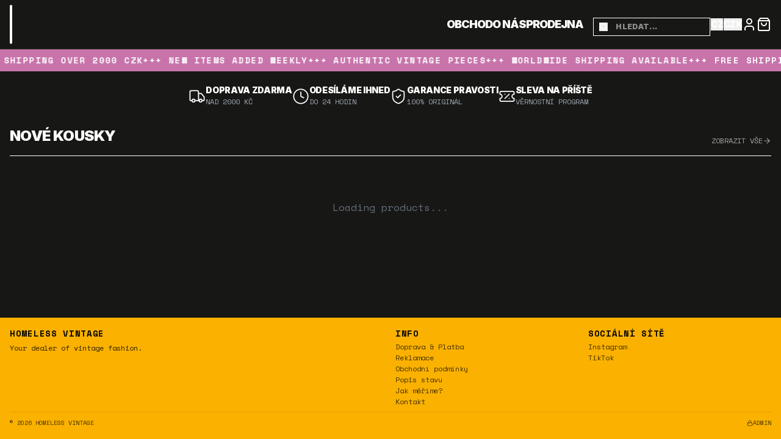

--- FILE ---
content_type: text/html; charset=utf-8
request_url: https://www.homelessvintage.cz/znacka/moschino/
body_size: 1229
content:

<!DOCTYPE html>
<html lang="cs">
  <head>
    <meta charset="UTF-8" />
    <meta name="viewport" content="width=device-width, initial-scale=1.0" />
    <title>Homeless Vintage</title>

    <!-- Google tag (gtag.js) -->
    <script async src="https://www.googletagmanager.com/gtag/js?id=G-VZS3TZ6G14"></script>
    <script>
      window.dataLayer = window.dataLayer || [];
      function gtag(){dataLayer.push(arguments);}
      gtag('js', new Date());

      gtag('config', 'G-VZS3TZ6G14');
    </script>

    <!-- Tailwind CSS via CDN -->
    <script src="https://cdn.tailwindcss.com"></script>
    <script>
      tailwind.config = {
        theme: {
          extend: {
            colors: {
              brand: {
                black: '#171815', // Background is now Dark Gray (Home Page Color)
                dark: '#000000', // Darker black for accents/cards
                gray: '#374151', // Neutral gray for secondary elements/borders
                white: '#ffffff', // Text is now White
                neon: '#fab100', // Yellow Accent
                pink: '#c874ab', // The pink accent color
              }
            },
            fontFamily: {
              sans: ['"Inter"', 'sans-serif'],
              mono: ['"Space Mono"', 'monospace'],
            }
          }
        }
      }
    </script>
    
    <!-- Google Fonts -->
    <link rel="preconnect" href="https://fonts.googleapis.com">
    <link rel="preconnect" href="https://fonts.gstatic.com" crossorigin>
    <link href="https://fonts.googleapis.com/css2?family=Inter:wght@400;600;900&family=Space+Mono:ital,wght@0,400;0,700;1,400&display=swap" rel="stylesheet">
    
    <!-- Zasilkovna Widget -->
    <script src="https://widget.packeta.com/v6/www/js/library.js"></script>

    <style>
      body {
        background-color: #171815; /* Dark Gray Background matching Home */
        color: #ffffff; /* White Text */
        font-family: 'Inter', sans-serif;
        overflow-x: hidden;
      }

      /* Marquee Animations */
      .animate-marquee {
        animation: marquee 25s linear infinite;
      }
      .animate-marquee2 {
        animation: marquee2 25s linear infinite;
      }

      @keyframes marquee {
        0% { transform: translateX(0%); }
        100% { transform: translateX(-100%); }
      }
      @keyframes marquee2 {
        0% { transform: translateX(100%); }
        100% { transform: translateX(0%); }
      }

      /* Custom Scrollbar */
      ::-webkit-scrollbar {
        width: 8px;
        background: #171815; /* Dark background */
      }
      ::-webkit-scrollbar-thumb {
        background: #ffffff;
      }
      ::-webkit-scrollbar-thumb:hover {
        background: #e5e5e5;
      }
    </style>

<script type="importmap">
{
  "imports": {
    "vite": "https://aistudiocdn.com/vite@^7.2.6",
    "react-dom/": "https://aistudiocdn.com/react-dom@^19.2.1/",
    "react-router-dom": "https://aistudiocdn.com/react-router-dom@^7.10.1",
    "react/": "https://aistudiocdn.com/react@^19.2.1/",
    "react": "https://aistudiocdn.com/react@^19.2.1",
    "@vitejs/plugin-react": "https://aistudiocdn.com/@vitejs/plugin-react@^5.1.1",
    "lucide-react": "https://aistudiocdn.com/lucide-react@^0.556.0",
    "@supabase/supabase-js": "https://esm.sh/@supabase/supabase-js@^2.87.1"
  }
}
</script>
  <script type="module" crossorigin src="/assets/index-D6TxHe94.js"></script>
</head>
  <body class="antialiased selection:bg-[#fab100] selection:text-black">
    <div id="root"></div>
  </body>
</html>


--- FILE ---
content_type: application/javascript; charset=utf-8
request_url: https://www.homelessvintage.cz/assets/index-D6TxHe94.js
body_size: 153751
content:
function Dp(e,t){for(var r=0;r<t.length;r++){const n=t[r];if(typeof n!="string"&&!Array.isArray(n)){for(const s in n)if(s!=="default"&&!(s in e)){const a=Object.getOwnPropertyDescriptor(n,s);a&&Object.defineProperty(e,s,a.get?a:{enumerable:!0,get:()=>n[s]})}}}return Object.freeze(Object.defineProperty(e,Symbol.toStringTag,{value:"Module"}))}(function(){const t=document.createElement("link").relList;if(t&&t.supports&&t.supports("modulepreload"))return;for(const s of document.querySelectorAll('link[rel="modulepreload"]'))n(s);new MutationObserver(s=>{for(const a of s)if(a.type==="childList")for(const o of a.addedNodes)o.tagName==="LINK"&&o.rel==="modulepreload"&&n(o)}).observe(document,{childList:!0,subtree:!0});function r(s){const a={};return s.integrity&&(a.integrity=s.integrity),s.referrerPolicy&&(a.referrerPolicy=s.referrerPolicy),s.crossOrigin==="use-credentials"?a.credentials="include":s.crossOrigin==="anonymous"?a.credentials="omit":a.credentials="same-origin",a}function n(s){if(s.ep)return;s.ep=!0;const a=r(s);fetch(s.href,a)}})();function $p(e){return e&&e.__esModule&&Object.prototype.hasOwnProperty.call(e,"default")?e.default:e}var vd={exports:{}},Va={},yd={exports:{}},H={};/**
 * @license React
 * react.production.min.js
 *
 * Copyright (c) Facebook, Inc. and its affiliates.
 *
 * This source code is licensed under the MIT license found in the
 * LICENSE file in the root directory of this source tree.
 */var bs=Symbol.for("react.element"),Up=Symbol.for("react.portal"),Mp=Symbol.for("react.fragment"),Bp=Symbol.for("react.strict_mode"),Fp=Symbol.for("react.profiler"),Vp=Symbol.for("react.provider"),Wp=Symbol.for("react.context"),Kp=Symbol.for("react.forward_ref"),Hp=Symbol.for("react.suspense"),qp=Symbol.for("react.memo"),Gp=Symbol.for("react.lazy"),_c=Symbol.iterator;function Jp(e){return e===null||typeof e!="object"?null:(e=_c&&e[_c]||e["@@iterator"],typeof e=="function"?e:null)}var xd={isMounted:function(){return!1},enqueueForceUpdate:function(){},enqueueReplaceState:function(){},enqueueSetState:function(){}},wd=Object.assign,bd={};function wn(e,t,r){this.props=e,this.context=t,this.refs=bd,this.updater=r||xd}wn.prototype.isReactComponent={};wn.prototype.setState=function(e,t){if(typeof e!="object"&&typeof e!="function"&&e!=null)throw Error("setState(...): takes an object of state variables to update or a function which returns an object of state variables.");this.updater.enqueueSetState(this,e,t,"setState")};wn.prototype.forceUpdate=function(e){this.updater.enqueueForceUpdate(this,e,"forceUpdate")};function kd(){}kd.prototype=wn.prototype;function vl(e,t,r){this.props=e,this.context=t,this.refs=bd,this.updater=r||xd}var yl=vl.prototype=new kd;yl.constructor=vl;wd(yl,wn.prototype);yl.isPureReactComponent=!0;var Sc=Array.isArray,jd=Object.prototype.hasOwnProperty,xl={current:null},_d={key:!0,ref:!0,__self:!0,__source:!0};function Sd(e,t,r){var n,s={},a=null,o=null;if(t!=null)for(n in t.ref!==void 0&&(o=t.ref),t.key!==void 0&&(a=""+t.key),t)jd.call(t,n)&&!_d.hasOwnProperty(n)&&(s[n]=t[n]);var l=arguments.length-2;if(l===1)s.children=r;else if(1<l){for(var c=Array(l),u=0;u<l;u++)c[u]=arguments[u+2];s.children=c}if(e&&e.defaultProps)for(n in l=e.defaultProps,l)s[n]===void 0&&(s[n]=l[n]);return{$$typeof:bs,type:e,key:a,ref:o,props:s,_owner:xl.current}}function Zp(e,t){return{$$typeof:bs,type:e.type,key:t,ref:e.ref,props:e.props,_owner:e._owner}}function wl(e){return typeof e=="object"&&e!==null&&e.$$typeof===bs}function Qp(e){var t={"=":"=0",":":"=2"};return"$"+e.replace(/[=:]/g,function(r){return t[r]})}var Nc=/\/+/g;function gi(e,t){return typeof e=="object"&&e!==null&&e.key!=null?Qp(""+e.key):t.toString(36)}function Ys(e,t,r,n,s){var a=typeof e;(a==="undefined"||a==="boolean")&&(e=null);var o=!1;if(e===null)o=!0;else switch(a){case"string":case"number":o=!0;break;case"object":switch(e.$$typeof){case bs:case Up:o=!0}}if(o)return o=e,s=s(o),e=n===""?"."+gi(o,0):n,Sc(s)?(r="",e!=null&&(r=e.replace(Nc,"$&/")+"/"),Ys(s,t,r,"",function(u){return u})):s!=null&&(wl(s)&&(s=Zp(s,r+(!s.key||o&&o.key===s.key?"":(""+s.key).replace(Nc,"$&/")+"/")+e)),t.push(s)),1;if(o=0,n=n===""?".":n+":",Sc(e))for(var l=0;l<e.length;l++){a=e[l];var c=n+gi(a,l);o+=Ys(a,t,r,c,s)}else if(c=Jp(e),typeof c=="function")for(e=c.call(e),l=0;!(a=e.next()).done;)a=a.value,c=n+gi(a,l++),o+=Ys(a,t,r,c,s);else if(a==="object")throw t=String(e),Error("Objects are not valid as a React child (found: "+(t==="[object Object]"?"object with keys {"+Object.keys(e).join(", ")+"}":t)+"). If you meant to render a collection of children, use an array instead.");return o}function Os(e,t,r){if(e==null)return e;var n=[],s=0;return Ys(e,n,"","",function(a){return t.call(r,a,s++)}),n}function Yp(e){if(e._status===-1){var t=e._result;t=t(),t.then(function(r){(e._status===0||e._status===-1)&&(e._status=1,e._result=r)},function(r){(e._status===0||e._status===-1)&&(e._status=2,e._result=r)}),e._status===-1&&(e._status=0,e._result=t)}if(e._status===1)return e._result.default;throw e._result}var $e={current:null},Xs={transition:null},Xp={ReactCurrentDispatcher:$e,ReactCurrentBatchConfig:Xs,ReactCurrentOwner:xl};function Nd(){throw Error("act(...) is not supported in production builds of React.")}H.Children={map:Os,forEach:function(e,t,r){Os(e,function(){t.apply(this,arguments)},r)},count:function(e){var t=0;return Os(e,function(){t++}),t},toArray:function(e){return Os(e,function(t){return t})||[]},only:function(e){if(!wl(e))throw Error("React.Children.only expected to receive a single React element child.");return e}};H.Component=wn;H.Fragment=Mp;H.Profiler=Fp;H.PureComponent=vl;H.StrictMode=Bp;H.Suspense=Hp;H.__SECRET_INTERNALS_DO_NOT_USE_OR_YOU_WILL_BE_FIRED=Xp;H.act=Nd;H.cloneElement=function(e,t,r){if(e==null)throw Error("React.cloneElement(...): The argument must be a React element, but you passed "+e+".");var n=wd({},e.props),s=e.key,a=e.ref,o=e._owner;if(t!=null){if(t.ref!==void 0&&(a=t.ref,o=xl.current),t.key!==void 0&&(s=""+t.key),e.type&&e.type.defaultProps)var l=e.type.defaultProps;for(c in t)jd.call(t,c)&&!_d.hasOwnProperty(c)&&(n[c]=t[c]===void 0&&l!==void 0?l[c]:t[c])}var c=arguments.length-2;if(c===1)n.children=r;else if(1<c){l=Array(c);for(var u=0;u<c;u++)l[u]=arguments[u+2];n.children=l}return{$$typeof:bs,type:e.type,key:s,ref:a,props:n,_owner:o}};H.createContext=function(e){return e={$$typeof:Wp,_currentValue:e,_currentValue2:e,_threadCount:0,Provider:null,Consumer:null,_defaultValue:null,_globalName:null},e.Provider={$$typeof:Vp,_context:e},e.Consumer=e};H.createElement=Sd;H.createFactory=function(e){var t=Sd.bind(null,e);return t.type=e,t};H.createRef=function(){return{current:null}};H.forwardRef=function(e){return{$$typeof:Kp,render:e}};H.isValidElement=wl;H.lazy=function(e){return{$$typeof:Gp,_payload:{_status:-1,_result:e},_init:Yp}};H.memo=function(e,t){return{$$typeof:qp,type:e,compare:t===void 0?null:t}};H.startTransition=function(e){var t=Xs.transition;Xs.transition={};try{e()}finally{Xs.transition=t}};H.unstable_act=Nd;H.useCallback=function(e,t){return $e.current.useCallback(e,t)};H.useContext=function(e){return $e.current.useContext(e)};H.useDebugValue=function(){};H.useDeferredValue=function(e){return $e.current.useDeferredValue(e)};H.useEffect=function(e,t){return $e.current.useEffect(e,t)};H.useId=function(){return $e.current.useId()};H.useImperativeHandle=function(e,t,r){return $e.current.useImperativeHandle(e,t,r)};H.useInsertionEffect=function(e,t){return $e.current.useInsertionEffect(e,t)};H.useLayoutEffect=function(e,t){return $e.current.useLayoutEffect(e,t)};H.useMemo=function(e,t){return $e.current.useMemo(e,t)};H.useReducer=function(e,t,r){return $e.current.useReducer(e,t,r)};H.useRef=function(e){return $e.current.useRef(e)};H.useState=function(e){return $e.current.useState(e)};H.useSyncExternalStore=function(e,t,r){return $e.current.useSyncExternalStore(e,t,r)};H.useTransition=function(){return $e.current.useTransition()};H.version="18.3.1";yd.exports=H;var k=yd.exports;const Ed=$p(k),em=Dp({__proto__:null,default:Ed},[k]);/**
 * @license React
 * react-jsx-runtime.production.min.js
 *
 * Copyright (c) Facebook, Inc. and its affiliates.
 *
 * This source code is licensed under the MIT license found in the
 * LICENSE file in the root directory of this source tree.
 */var tm=k,rm=Symbol.for("react.element"),nm=Symbol.for("react.fragment"),sm=Object.prototype.hasOwnProperty,am=tm.__SECRET_INTERNALS_DO_NOT_USE_OR_YOU_WILL_BE_FIRED.ReactCurrentOwner,im={key:!0,ref:!0,__self:!0,__source:!0};function Cd(e,t,r){var n,s={},a=null,o=null;r!==void 0&&(a=""+r),t.key!==void 0&&(a=""+t.key),t.ref!==void 0&&(o=t.ref);for(n in t)sm.call(t,n)&&!im.hasOwnProperty(n)&&(s[n]=t[n]);if(e&&e.defaultProps)for(n in t=e.defaultProps,t)s[n]===void 0&&(s[n]=t[n]);return{$$typeof:rm,type:e,key:a,ref:o,props:s,_owner:am.current}}Va.Fragment=nm;Va.jsx=Cd;Va.jsxs=Cd;vd.exports=Va;var i=vd.exports,Xi={},Pd={exports:{}},Xe={},Td={exports:{}},Od={};/**
 * @license React
 * scheduler.production.min.js
 *
 * Copyright (c) Facebook, Inc. and its affiliates.
 *
 * This source code is licensed under the MIT license found in the
 * LICENSE file in the root directory of this source tree.
 */(function(e){function t(O,F){var V=O.length;O.push(F);e:for(;0<V;){var A=V-1>>>1,W=O[A];if(0<s(W,F))O[A]=F,O[V]=W,V=A;else break e}}function r(O){return O.length===0?null:O[0]}function n(O){if(O.length===0)return null;var F=O[0],V=O.pop();if(V!==F){O[0]=V;e:for(var A=0,W=O.length,_=W>>>1;A<_;){var D=2*(A+1)-1,q=O[D],G=D+1,P=O[G];if(0>s(q,V))G<W&&0>s(P,q)?(O[A]=P,O[G]=V,A=G):(O[A]=q,O[D]=V,A=D);else if(G<W&&0>s(P,V))O[A]=P,O[G]=V,A=G;else break e}}return F}function s(O,F){var V=O.sortIndex-F.sortIndex;return V!==0?V:O.id-F.id}if(typeof performance=="object"&&typeof performance.now=="function"){var a=performance;e.unstable_now=function(){return a.now()}}else{var o=Date,l=o.now();e.unstable_now=function(){return o.now()-l}}var c=[],u=[],p=1,g=null,v=3,f=!1,x=!1,y=!1,b=typeof setTimeout=="function"?setTimeout:null,m=typeof clearTimeout=="function"?clearTimeout:null,d=typeof setImmediate<"u"?setImmediate:null;typeof navigator<"u"&&navigator.scheduling!==void 0&&navigator.scheduling.isInputPending!==void 0&&navigator.scheduling.isInputPending.bind(navigator.scheduling);function h(O){for(var F=r(u);F!==null;){if(F.callback===null)n(u);else if(F.startTime<=O)n(u),F.sortIndex=F.expirationTime,t(c,F);else break;F=r(u)}}function w(O){if(y=!1,h(O),!x)if(r(c)!==null)x=!0,lt(j);else{var F=r(u);F!==null&&bt(w,F.startTime-O)}}function j(O,F){x=!1,y&&(y=!1,m(T),T=-1),f=!0;var V=v;try{for(h(F),g=r(c);g!==null&&(!(g.expirationTime>F)||O&&!ve());){var A=g.callback;if(typeof A=="function"){g.callback=null,v=g.priorityLevel;var W=A(g.expirationTime<=F);F=e.unstable_now(),typeof W=="function"?g.callback=W:g===r(c)&&n(c),h(F)}else n(c);g=r(c)}if(g!==null)var _=!0;else{var D=r(u);D!==null&&bt(w,D.startTime-F),_=!1}return _}finally{g=null,v=V,f=!1}}var S=!1,N=null,T=-1,K=5,$=-1;function ve(){return!(e.unstable_now()-$<K)}function C(){if(N!==null){var O=e.unstable_now();$=O;var F=!0;try{F=N(!0,O)}finally{F?U():(S=!1,N=null)}}else S=!1}var U;if(typeof d=="function")U=function(){d(C)};else if(typeof MessageChannel<"u"){var z=new MessageChannel,X=z.port2;z.port1.onmessage=C,U=function(){X.postMessage(null)}}else U=function(){b(C,0)};function lt(O){N=O,S||(S=!0,U())}function bt(O,F){T=b(function(){O(e.unstable_now())},F)}e.unstable_IdlePriority=5,e.unstable_ImmediatePriority=1,e.unstable_LowPriority=4,e.unstable_NormalPriority=3,e.unstable_Profiling=null,e.unstable_UserBlockingPriority=2,e.unstable_cancelCallback=function(O){O.callback=null},e.unstable_continueExecution=function(){x||f||(x=!0,lt(j))},e.unstable_forceFrameRate=function(O){0>O||125<O?console.error("forceFrameRate takes a positive int between 0 and 125, forcing frame rates higher than 125 fps is not supported"):K=0<O?Math.floor(1e3/O):5},e.unstable_getCurrentPriorityLevel=function(){return v},e.unstable_getFirstCallbackNode=function(){return r(c)},e.unstable_next=function(O){switch(v){case 1:case 2:case 3:var F=3;break;default:F=v}var V=v;v=F;try{return O()}finally{v=V}},e.unstable_pauseExecution=function(){},e.unstable_requestPaint=function(){},e.unstable_runWithPriority=function(O,F){switch(O){case 1:case 2:case 3:case 4:case 5:break;default:O=3}var V=v;v=O;try{return F()}finally{v=V}},e.unstable_scheduleCallback=function(O,F,V){var A=e.unstable_now();switch(typeof V=="object"&&V!==null?(V=V.delay,V=typeof V=="number"&&0<V?A+V:A):V=A,O){case 1:var W=-1;break;case 2:W=250;break;case 5:W=1073741823;break;case 4:W=1e4;break;default:W=5e3}return W=V+W,O={id:p++,callback:F,priorityLevel:O,startTime:V,expirationTime:W,sortIndex:-1},V>A?(O.sortIndex=V,t(u,O),r(c)===null&&O===r(u)&&(y?(m(T),T=-1):y=!0,bt(w,V-A))):(O.sortIndex=W,t(c,O),x||f||(x=!0,lt(j))),O},e.unstable_shouldYield=ve,e.unstable_wrapCallback=function(O){var F=v;return function(){var V=v;v=F;try{return O.apply(this,arguments)}finally{v=V}}}})(Od);Td.exports=Od;var om=Td.exports;/**
 * @license React
 * react-dom.production.min.js
 *
 * Copyright (c) Facebook, Inc. and its affiliates.
 *
 * This source code is licensed under the MIT license found in the
 * LICENSE file in the root directory of this source tree.
 */var lm=k,Ye=om;function E(e){for(var t="https://reactjs.org/docs/error-decoder.html?invariant="+e,r=1;r<arguments.length;r++)t+="&args[]="+encodeURIComponent(arguments[r]);return"Minified React error #"+e+"; visit "+t+" for the full message or use the non-minified dev environment for full errors and additional helpful warnings."}var Ad=new Set,Gn={};function Or(e,t){fn(e,t),fn(e+"Capture",t)}function fn(e,t){for(Gn[e]=t,e=0;e<t.length;e++)Ad.add(t[e])}var zt=!(typeof window>"u"||typeof window.document>"u"||typeof window.document.createElement>"u"),eo=Object.prototype.hasOwnProperty,cm=/^[:A-Z_a-z\u00C0-\u00D6\u00D8-\u00F6\u00F8-\u02FF\u0370-\u037D\u037F-\u1FFF\u200C-\u200D\u2070-\u218F\u2C00-\u2FEF\u3001-\uD7FF\uF900-\uFDCF\uFDF0-\uFFFD][:A-Z_a-z\u00C0-\u00D6\u00D8-\u00F6\u00F8-\u02FF\u0370-\u037D\u037F-\u1FFF\u200C-\u200D\u2070-\u218F\u2C00-\u2FEF\u3001-\uD7FF\uF900-\uFDCF\uFDF0-\uFFFD\-.0-9\u00B7\u0300-\u036F\u203F-\u2040]*$/,Ec={},Cc={};function um(e){return eo.call(Cc,e)?!0:eo.call(Ec,e)?!1:cm.test(e)?Cc[e]=!0:(Ec[e]=!0,!1)}function dm(e,t,r,n){if(r!==null&&r.type===0)return!1;switch(typeof t){case"function":case"symbol":return!0;case"boolean":return n?!1:r!==null?!r.acceptsBooleans:(e=e.toLowerCase().slice(0,5),e!=="data-"&&e!=="aria-");default:return!1}}function hm(e,t,r,n){if(t===null||typeof t>"u"||dm(e,t,r,n))return!0;if(n)return!1;if(r!==null)switch(r.type){case 3:return!t;case 4:return t===!1;case 5:return isNaN(t);case 6:return isNaN(t)||1>t}return!1}function Ue(e,t,r,n,s,a,o){this.acceptsBooleans=t===2||t===3||t===4,this.attributeName=n,this.attributeNamespace=s,this.mustUseProperty=r,this.propertyName=e,this.type=t,this.sanitizeURL=a,this.removeEmptyString=o}var Oe={};"children dangerouslySetInnerHTML defaultValue defaultChecked innerHTML suppressContentEditableWarning suppressHydrationWarning style".split(" ").forEach(function(e){Oe[e]=new Ue(e,0,!1,e,null,!1,!1)});[["acceptCharset","accept-charset"],["className","class"],["htmlFor","for"],["httpEquiv","http-equiv"]].forEach(function(e){var t=e[0];Oe[t]=new Ue(t,1,!1,e[1],null,!1,!1)});["contentEditable","draggable","spellCheck","value"].forEach(function(e){Oe[e]=new Ue(e,2,!1,e.toLowerCase(),null,!1,!1)});["autoReverse","externalResourcesRequired","focusable","preserveAlpha"].forEach(function(e){Oe[e]=new Ue(e,2,!1,e,null,!1,!1)});"allowFullScreen async autoFocus autoPlay controls default defer disabled disablePictureInPicture disableRemotePlayback formNoValidate hidden loop noModule noValidate open playsInline readOnly required reversed scoped seamless itemScope".split(" ").forEach(function(e){Oe[e]=new Ue(e,3,!1,e.toLowerCase(),null,!1,!1)});["checked","multiple","muted","selected"].forEach(function(e){Oe[e]=new Ue(e,3,!0,e,null,!1,!1)});["capture","download"].forEach(function(e){Oe[e]=new Ue(e,4,!1,e,null,!1,!1)});["cols","rows","size","span"].forEach(function(e){Oe[e]=new Ue(e,6,!1,e,null,!1,!1)});["rowSpan","start"].forEach(function(e){Oe[e]=new Ue(e,5,!1,e.toLowerCase(),null,!1,!1)});var bl=/[\-:]([a-z])/g;function kl(e){return e[1].toUpperCase()}"accent-height alignment-baseline arabic-form baseline-shift cap-height clip-path clip-rule color-interpolation color-interpolation-filters color-profile color-rendering dominant-baseline enable-background fill-opacity fill-rule flood-color flood-opacity font-family font-size font-size-adjust font-stretch font-style font-variant font-weight glyph-name glyph-orientation-horizontal glyph-orientation-vertical horiz-adv-x horiz-origin-x image-rendering letter-spacing lighting-color marker-end marker-mid marker-start overline-position overline-thickness paint-order panose-1 pointer-events rendering-intent shape-rendering stop-color stop-opacity strikethrough-position strikethrough-thickness stroke-dasharray stroke-dashoffset stroke-linecap stroke-linejoin stroke-miterlimit stroke-opacity stroke-width text-anchor text-decoration text-rendering underline-position underline-thickness unicode-bidi unicode-range units-per-em v-alphabetic v-hanging v-ideographic v-mathematical vector-effect vert-adv-y vert-origin-x vert-origin-y word-spacing writing-mode xmlns:xlink x-height".split(" ").forEach(function(e){var t=e.replace(bl,kl);Oe[t]=new Ue(t,1,!1,e,null,!1,!1)});"xlink:actuate xlink:arcrole xlink:role xlink:show xlink:title xlink:type".split(" ").forEach(function(e){var t=e.replace(bl,kl);Oe[t]=new Ue(t,1,!1,e,"http://www.w3.org/1999/xlink",!1,!1)});["xml:base","xml:lang","xml:space"].forEach(function(e){var t=e.replace(bl,kl);Oe[t]=new Ue(t,1,!1,e,"http://www.w3.org/XML/1998/namespace",!1,!1)});["tabIndex","crossOrigin"].forEach(function(e){Oe[e]=new Ue(e,1,!1,e.toLowerCase(),null,!1,!1)});Oe.xlinkHref=new Ue("xlinkHref",1,!1,"xlink:href","http://www.w3.org/1999/xlink",!0,!1);["src","href","action","formAction"].forEach(function(e){Oe[e]=new Ue(e,1,!1,e.toLowerCase(),null,!0,!0)});function jl(e,t,r,n){var s=Oe.hasOwnProperty(t)?Oe[t]:null;(s!==null?s.type!==0:n||!(2<t.length)||t[0]!=="o"&&t[0]!=="O"||t[1]!=="n"&&t[1]!=="N")&&(hm(t,r,s,n)&&(r=null),n||s===null?um(t)&&(r===null?e.removeAttribute(t):e.setAttribute(t,""+r)):s.mustUseProperty?e[s.propertyName]=r===null?s.type===3?!1:"":r:(t=s.attributeName,n=s.attributeNamespace,r===null?e.removeAttribute(t):(s=s.type,r=s===3||s===4&&r===!0?"":""+r,n?e.setAttributeNS(n,t,r):e.setAttribute(t,r))))}var Ut=lm.__SECRET_INTERNALS_DO_NOT_USE_OR_YOU_WILL_BE_FIRED,As=Symbol.for("react.element"),Hr=Symbol.for("react.portal"),qr=Symbol.for("react.fragment"),_l=Symbol.for("react.strict_mode"),to=Symbol.for("react.profiler"),Rd=Symbol.for("react.provider"),Id=Symbol.for("react.context"),Sl=Symbol.for("react.forward_ref"),ro=Symbol.for("react.suspense"),no=Symbol.for("react.suspense_list"),Nl=Symbol.for("react.memo"),Vt=Symbol.for("react.lazy"),zd=Symbol.for("react.offscreen"),Pc=Symbol.iterator;function _n(e){return e===null||typeof e!="object"?null:(e=Pc&&e[Pc]||e["@@iterator"],typeof e=="function"?e:null)}var he=Object.assign,vi;function An(e){if(vi===void 0)try{throw Error()}catch(r){var t=r.stack.trim().match(/\n( *(at )?)/);vi=t&&t[1]||""}return`
`+vi+e}var yi=!1;function xi(e,t){if(!e||yi)return"";yi=!0;var r=Error.prepareStackTrace;Error.prepareStackTrace=void 0;try{if(t)if(t=function(){throw Error()},Object.defineProperty(t.prototype,"props",{set:function(){throw Error()}}),typeof Reflect=="object"&&Reflect.construct){try{Reflect.construct(t,[])}catch(u){var n=u}Reflect.construct(e,[],t)}else{try{t.call()}catch(u){n=u}e.call(t.prototype)}else{try{throw Error()}catch(u){n=u}e()}}catch(u){if(u&&n&&typeof u.stack=="string"){for(var s=u.stack.split(`
`),a=n.stack.split(`
`),o=s.length-1,l=a.length-1;1<=o&&0<=l&&s[o]!==a[l];)l--;for(;1<=o&&0<=l;o--,l--)if(s[o]!==a[l]){if(o!==1||l!==1)do if(o--,l--,0>l||s[o]!==a[l]){var c=`
`+s[o].replace(" at new "," at ");return e.displayName&&c.includes("<anonymous>")&&(c=c.replace("<anonymous>",e.displayName)),c}while(1<=o&&0<=l);break}}}finally{yi=!1,Error.prepareStackTrace=r}return(e=e?e.displayName||e.name:"")?An(e):""}function fm(e){switch(e.tag){case 5:return An(e.type);case 16:return An("Lazy");case 13:return An("Suspense");case 19:return An("SuspenseList");case 0:case 2:case 15:return e=xi(e.type,!1),e;case 11:return e=xi(e.type.render,!1),e;case 1:return e=xi(e.type,!0),e;default:return""}}function so(e){if(e==null)return null;if(typeof e=="function")return e.displayName||e.name||null;if(typeof e=="string")return e;switch(e){case qr:return"Fragment";case Hr:return"Portal";case to:return"Profiler";case _l:return"StrictMode";case ro:return"Suspense";case no:return"SuspenseList"}if(typeof e=="object")switch(e.$$typeof){case Id:return(e.displayName||"Context")+".Consumer";case Rd:return(e._context.displayName||"Context")+".Provider";case Sl:var t=e.render;return e=e.displayName,e||(e=t.displayName||t.name||"",e=e!==""?"ForwardRef("+e+")":"ForwardRef"),e;case Nl:return t=e.displayName||null,t!==null?t:so(e.type)||"Memo";case Vt:t=e._payload,e=e._init;try{return so(e(t))}catch{}}return null}function pm(e){var t=e.type;switch(e.tag){case 24:return"Cache";case 9:return(t.displayName||"Context")+".Consumer";case 10:return(t._context.displayName||"Context")+".Provider";case 18:return"DehydratedFragment";case 11:return e=t.render,e=e.displayName||e.name||"",t.displayName||(e!==""?"ForwardRef("+e+")":"ForwardRef");case 7:return"Fragment";case 5:return t;case 4:return"Portal";case 3:return"Root";case 6:return"Text";case 16:return so(t);case 8:return t===_l?"StrictMode":"Mode";case 22:return"Offscreen";case 12:return"Profiler";case 21:return"Scope";case 13:return"Suspense";case 19:return"SuspenseList";case 25:return"TracingMarker";case 1:case 0:case 17:case 2:case 14:case 15:if(typeof t=="function")return t.displayName||t.name||null;if(typeof t=="string")return t}return null}function or(e){switch(typeof e){case"boolean":case"number":case"string":case"undefined":return e;case"object":return e;default:return""}}function Ld(e){var t=e.type;return(e=e.nodeName)&&e.toLowerCase()==="input"&&(t==="checkbox"||t==="radio")}function mm(e){var t=Ld(e)?"checked":"value",r=Object.getOwnPropertyDescriptor(e.constructor.prototype,t),n=""+e[t];if(!e.hasOwnProperty(t)&&typeof r<"u"&&typeof r.get=="function"&&typeof r.set=="function"){var s=r.get,a=r.set;return Object.defineProperty(e,t,{configurable:!0,get:function(){return s.call(this)},set:function(o){n=""+o,a.call(this,o)}}),Object.defineProperty(e,t,{enumerable:r.enumerable}),{getValue:function(){return n},setValue:function(o){n=""+o},stopTracking:function(){e._valueTracker=null,delete e[t]}}}}function Rs(e){e._valueTracker||(e._valueTracker=mm(e))}function Dd(e){if(!e)return!1;var t=e._valueTracker;if(!t)return!0;var r=t.getValue(),n="";return e&&(n=Ld(e)?e.checked?"true":"false":e.value),e=n,e!==r?(t.setValue(e),!0):!1}function ua(e){if(e=e||(typeof document<"u"?document:void 0),typeof e>"u")return null;try{return e.activeElement||e.body}catch{return e.body}}function ao(e,t){var r=t.checked;return he({},t,{defaultChecked:void 0,defaultValue:void 0,value:void 0,checked:r??e._wrapperState.initialChecked})}function Tc(e,t){var r=t.defaultValue==null?"":t.defaultValue,n=t.checked!=null?t.checked:t.defaultChecked;r=or(t.value!=null?t.value:r),e._wrapperState={initialChecked:n,initialValue:r,controlled:t.type==="checkbox"||t.type==="radio"?t.checked!=null:t.value!=null}}function $d(e,t){t=t.checked,t!=null&&jl(e,"checked",t,!1)}function io(e,t){$d(e,t);var r=or(t.value),n=t.type;if(r!=null)n==="number"?(r===0&&e.value===""||e.value!=r)&&(e.value=""+r):e.value!==""+r&&(e.value=""+r);else if(n==="submit"||n==="reset"){e.removeAttribute("value");return}t.hasOwnProperty("value")?oo(e,t.type,r):t.hasOwnProperty("defaultValue")&&oo(e,t.type,or(t.defaultValue)),t.checked==null&&t.defaultChecked!=null&&(e.defaultChecked=!!t.defaultChecked)}function Oc(e,t,r){if(t.hasOwnProperty("value")||t.hasOwnProperty("defaultValue")){var n=t.type;if(!(n!=="submit"&&n!=="reset"||t.value!==void 0&&t.value!==null))return;t=""+e._wrapperState.initialValue,r||t===e.value||(e.value=t),e.defaultValue=t}r=e.name,r!==""&&(e.name=""),e.defaultChecked=!!e._wrapperState.initialChecked,r!==""&&(e.name=r)}function oo(e,t,r){(t!=="number"||ua(e.ownerDocument)!==e)&&(r==null?e.defaultValue=""+e._wrapperState.initialValue:e.defaultValue!==""+r&&(e.defaultValue=""+r))}var Rn=Array.isArray;function an(e,t,r,n){if(e=e.options,t){t={};for(var s=0;s<r.length;s++)t["$"+r[s]]=!0;for(r=0;r<e.length;r++)s=t.hasOwnProperty("$"+e[r].value),e[r].selected!==s&&(e[r].selected=s),s&&n&&(e[r].defaultSelected=!0)}else{for(r=""+or(r),t=null,s=0;s<e.length;s++){if(e[s].value===r){e[s].selected=!0,n&&(e[s].defaultSelected=!0);return}t!==null||e[s].disabled||(t=e[s])}t!==null&&(t.selected=!0)}}function lo(e,t){if(t.dangerouslySetInnerHTML!=null)throw Error(E(91));return he({},t,{value:void 0,defaultValue:void 0,children:""+e._wrapperState.initialValue})}function Ac(e,t){var r=t.value;if(r==null){if(r=t.children,t=t.defaultValue,r!=null){if(t!=null)throw Error(E(92));if(Rn(r)){if(1<r.length)throw Error(E(93));r=r[0]}t=r}t==null&&(t=""),r=t}e._wrapperState={initialValue:or(r)}}function Ud(e,t){var r=or(t.value),n=or(t.defaultValue);r!=null&&(r=""+r,r!==e.value&&(e.value=r),t.defaultValue==null&&e.defaultValue!==r&&(e.defaultValue=r)),n!=null&&(e.defaultValue=""+n)}function Rc(e){var t=e.textContent;t===e._wrapperState.initialValue&&t!==""&&t!==null&&(e.value=t)}function Md(e){switch(e){case"svg":return"http://www.w3.org/2000/svg";case"math":return"http://www.w3.org/1998/Math/MathML";default:return"http://www.w3.org/1999/xhtml"}}function co(e,t){return e==null||e==="http://www.w3.org/1999/xhtml"?Md(t):e==="http://www.w3.org/2000/svg"&&t==="foreignObject"?"http://www.w3.org/1999/xhtml":e}var Is,Bd=function(e){return typeof MSApp<"u"&&MSApp.execUnsafeLocalFunction?function(t,r,n,s){MSApp.execUnsafeLocalFunction(function(){return e(t,r,n,s)})}:e}(function(e,t){if(e.namespaceURI!=="http://www.w3.org/2000/svg"||"innerHTML"in e)e.innerHTML=t;else{for(Is=Is||document.createElement("div"),Is.innerHTML="<svg>"+t.valueOf().toString()+"</svg>",t=Is.firstChild;e.firstChild;)e.removeChild(e.firstChild);for(;t.firstChild;)e.appendChild(t.firstChild)}});function Jn(e,t){if(t){var r=e.firstChild;if(r&&r===e.lastChild&&r.nodeType===3){r.nodeValue=t;return}}e.textContent=t}var Dn={animationIterationCount:!0,aspectRatio:!0,borderImageOutset:!0,borderImageSlice:!0,borderImageWidth:!0,boxFlex:!0,boxFlexGroup:!0,boxOrdinalGroup:!0,columnCount:!0,columns:!0,flex:!0,flexGrow:!0,flexPositive:!0,flexShrink:!0,flexNegative:!0,flexOrder:!0,gridArea:!0,gridRow:!0,gridRowEnd:!0,gridRowSpan:!0,gridRowStart:!0,gridColumn:!0,gridColumnEnd:!0,gridColumnSpan:!0,gridColumnStart:!0,fontWeight:!0,lineClamp:!0,lineHeight:!0,opacity:!0,order:!0,orphans:!0,tabSize:!0,widows:!0,zIndex:!0,zoom:!0,fillOpacity:!0,floodOpacity:!0,stopOpacity:!0,strokeDasharray:!0,strokeDashoffset:!0,strokeMiterlimit:!0,strokeOpacity:!0,strokeWidth:!0},gm=["Webkit","ms","Moz","O"];Object.keys(Dn).forEach(function(e){gm.forEach(function(t){t=t+e.charAt(0).toUpperCase()+e.substring(1),Dn[t]=Dn[e]})});function Fd(e,t,r){return t==null||typeof t=="boolean"||t===""?"":r||typeof t!="number"||t===0||Dn.hasOwnProperty(e)&&Dn[e]?(""+t).trim():t+"px"}function Vd(e,t){e=e.style;for(var r in t)if(t.hasOwnProperty(r)){var n=r.indexOf("--")===0,s=Fd(r,t[r],n);r==="float"&&(r="cssFloat"),n?e.setProperty(r,s):e[r]=s}}var vm=he({menuitem:!0},{area:!0,base:!0,br:!0,col:!0,embed:!0,hr:!0,img:!0,input:!0,keygen:!0,link:!0,meta:!0,param:!0,source:!0,track:!0,wbr:!0});function uo(e,t){if(t){if(vm[e]&&(t.children!=null||t.dangerouslySetInnerHTML!=null))throw Error(E(137,e));if(t.dangerouslySetInnerHTML!=null){if(t.children!=null)throw Error(E(60));if(typeof t.dangerouslySetInnerHTML!="object"||!("__html"in t.dangerouslySetInnerHTML))throw Error(E(61))}if(t.style!=null&&typeof t.style!="object")throw Error(E(62))}}function ho(e,t){if(e.indexOf("-")===-1)return typeof t.is=="string";switch(e){case"annotation-xml":case"color-profile":case"font-face":case"font-face-src":case"font-face-uri":case"font-face-format":case"font-face-name":case"missing-glyph":return!1;default:return!0}}var fo=null;function El(e){return e=e.target||e.srcElement||window,e.correspondingUseElement&&(e=e.correspondingUseElement),e.nodeType===3?e.parentNode:e}var po=null,on=null,ln=null;function Ic(e){if(e=_s(e)){if(typeof po!="function")throw Error(E(280));var t=e.stateNode;t&&(t=Ga(t),po(e.stateNode,e.type,t))}}function Wd(e){on?ln?ln.push(e):ln=[e]:on=e}function Kd(){if(on){var e=on,t=ln;if(ln=on=null,Ic(e),t)for(e=0;e<t.length;e++)Ic(t[e])}}function Hd(e,t){return e(t)}function qd(){}var wi=!1;function Gd(e,t,r){if(wi)return e(t,r);wi=!0;try{return Hd(e,t,r)}finally{wi=!1,(on!==null||ln!==null)&&(qd(),Kd())}}function Zn(e,t){var r=e.stateNode;if(r===null)return null;var n=Ga(r);if(n===null)return null;r=n[t];e:switch(t){case"onClick":case"onClickCapture":case"onDoubleClick":case"onDoubleClickCapture":case"onMouseDown":case"onMouseDownCapture":case"onMouseMove":case"onMouseMoveCapture":case"onMouseUp":case"onMouseUpCapture":case"onMouseEnter":(n=!n.disabled)||(e=e.type,n=!(e==="button"||e==="input"||e==="select"||e==="textarea")),e=!n;break e;default:e=!1}if(e)return null;if(r&&typeof r!="function")throw Error(E(231,t,typeof r));return r}var mo=!1;if(zt)try{var Sn={};Object.defineProperty(Sn,"passive",{get:function(){mo=!0}}),window.addEventListener("test",Sn,Sn),window.removeEventListener("test",Sn,Sn)}catch{mo=!1}function ym(e,t,r,n,s,a,o,l,c){var u=Array.prototype.slice.call(arguments,3);try{t.apply(r,u)}catch(p){this.onError(p)}}var $n=!1,da=null,ha=!1,go=null,xm={onError:function(e){$n=!0,da=e}};function wm(e,t,r,n,s,a,o,l,c){$n=!1,da=null,ym.apply(xm,arguments)}function bm(e,t,r,n,s,a,o,l,c){if(wm.apply(this,arguments),$n){if($n){var u=da;$n=!1,da=null}else throw Error(E(198));ha||(ha=!0,go=u)}}function Ar(e){var t=e,r=e;if(e.alternate)for(;t.return;)t=t.return;else{e=t;do t=e,t.flags&4098&&(r=t.return),e=t.return;while(e)}return t.tag===3?r:null}function Jd(e){if(e.tag===13){var t=e.memoizedState;if(t===null&&(e=e.alternate,e!==null&&(t=e.memoizedState)),t!==null)return t.dehydrated}return null}function zc(e){if(Ar(e)!==e)throw Error(E(188))}function km(e){var t=e.alternate;if(!t){if(t=Ar(e),t===null)throw Error(E(188));return t!==e?null:e}for(var r=e,n=t;;){var s=r.return;if(s===null)break;var a=s.alternate;if(a===null){if(n=s.return,n!==null){r=n;continue}break}if(s.child===a.child){for(a=s.child;a;){if(a===r)return zc(s),e;if(a===n)return zc(s),t;a=a.sibling}throw Error(E(188))}if(r.return!==n.return)r=s,n=a;else{for(var o=!1,l=s.child;l;){if(l===r){o=!0,r=s,n=a;break}if(l===n){o=!0,n=s,r=a;break}l=l.sibling}if(!o){for(l=a.child;l;){if(l===r){o=!0,r=a,n=s;break}if(l===n){o=!0,n=a,r=s;break}l=l.sibling}if(!o)throw Error(E(189))}}if(r.alternate!==n)throw Error(E(190))}if(r.tag!==3)throw Error(E(188));return r.stateNode.current===r?e:t}function Zd(e){return e=km(e),e!==null?Qd(e):null}function Qd(e){if(e.tag===5||e.tag===6)return e;for(e=e.child;e!==null;){var t=Qd(e);if(t!==null)return t;e=e.sibling}return null}var Yd=Ye.unstable_scheduleCallback,Lc=Ye.unstable_cancelCallback,jm=Ye.unstable_shouldYield,_m=Ye.unstable_requestPaint,ye=Ye.unstable_now,Sm=Ye.unstable_getCurrentPriorityLevel,Cl=Ye.unstable_ImmediatePriority,Xd=Ye.unstable_UserBlockingPriority,fa=Ye.unstable_NormalPriority,Nm=Ye.unstable_LowPriority,eh=Ye.unstable_IdlePriority,Wa=null,Nt=null;function Em(e){if(Nt&&typeof Nt.onCommitFiberRoot=="function")try{Nt.onCommitFiberRoot(Wa,e,void 0,(e.current.flags&128)===128)}catch{}}var gt=Math.clz32?Math.clz32:Tm,Cm=Math.log,Pm=Math.LN2;function Tm(e){return e>>>=0,e===0?32:31-(Cm(e)/Pm|0)|0}var zs=64,Ls=4194304;function In(e){switch(e&-e){case 1:return 1;case 2:return 2;case 4:return 4;case 8:return 8;case 16:return 16;case 32:return 32;case 64:case 128:case 256:case 512:case 1024:case 2048:case 4096:case 8192:case 16384:case 32768:case 65536:case 131072:case 262144:case 524288:case 1048576:case 2097152:return e&4194240;case 4194304:case 8388608:case 16777216:case 33554432:case 67108864:return e&130023424;case 134217728:return 134217728;case 268435456:return 268435456;case 536870912:return 536870912;case 1073741824:return 1073741824;default:return e}}function pa(e,t){var r=e.pendingLanes;if(r===0)return 0;var n=0,s=e.suspendedLanes,a=e.pingedLanes,o=r&268435455;if(o!==0){var l=o&~s;l!==0?n=In(l):(a&=o,a!==0&&(n=In(a)))}else o=r&~s,o!==0?n=In(o):a!==0&&(n=In(a));if(n===0)return 0;if(t!==0&&t!==n&&!(t&s)&&(s=n&-n,a=t&-t,s>=a||s===16&&(a&4194240)!==0))return t;if(n&4&&(n|=r&16),t=e.entangledLanes,t!==0)for(e=e.entanglements,t&=n;0<t;)r=31-gt(t),s=1<<r,n|=e[r],t&=~s;return n}function Om(e,t){switch(e){case 1:case 2:case 4:return t+250;case 8:case 16:case 32:case 64:case 128:case 256:case 512:case 1024:case 2048:case 4096:case 8192:case 16384:case 32768:case 65536:case 131072:case 262144:case 524288:case 1048576:case 2097152:return t+5e3;case 4194304:case 8388608:case 16777216:case 33554432:case 67108864:return-1;case 134217728:case 268435456:case 536870912:case 1073741824:return-1;default:return-1}}function Am(e,t){for(var r=e.suspendedLanes,n=e.pingedLanes,s=e.expirationTimes,a=e.pendingLanes;0<a;){var o=31-gt(a),l=1<<o,c=s[o];c===-1?(!(l&r)||l&n)&&(s[o]=Om(l,t)):c<=t&&(e.expiredLanes|=l),a&=~l}}function vo(e){return e=e.pendingLanes&-1073741825,e!==0?e:e&1073741824?1073741824:0}function th(){var e=zs;return zs<<=1,!(zs&4194240)&&(zs=64),e}function bi(e){for(var t=[],r=0;31>r;r++)t.push(e);return t}function ks(e,t,r){e.pendingLanes|=t,t!==536870912&&(e.suspendedLanes=0,e.pingedLanes=0),e=e.eventTimes,t=31-gt(t),e[t]=r}function Rm(e,t){var r=e.pendingLanes&~t;e.pendingLanes=t,e.suspendedLanes=0,e.pingedLanes=0,e.expiredLanes&=t,e.mutableReadLanes&=t,e.entangledLanes&=t,t=e.entanglements;var n=e.eventTimes;for(e=e.expirationTimes;0<r;){var s=31-gt(r),a=1<<s;t[s]=0,n[s]=-1,e[s]=-1,r&=~a}}function Pl(e,t){var r=e.entangledLanes|=t;for(e=e.entanglements;r;){var n=31-gt(r),s=1<<n;s&t|e[n]&t&&(e[n]|=t),r&=~s}}var Y=0;function rh(e){return e&=-e,1<e?4<e?e&268435455?16:536870912:4:1}var nh,Tl,sh,ah,ih,yo=!1,Ds=[],Yt=null,Xt=null,er=null,Qn=new Map,Yn=new Map,Ht=[],Im="mousedown mouseup touchcancel touchend touchstart auxclick dblclick pointercancel pointerdown pointerup dragend dragstart drop compositionend compositionstart keydown keypress keyup input textInput copy cut paste click change contextmenu reset submit".split(" ");function Dc(e,t){switch(e){case"focusin":case"focusout":Yt=null;break;case"dragenter":case"dragleave":Xt=null;break;case"mouseover":case"mouseout":er=null;break;case"pointerover":case"pointerout":Qn.delete(t.pointerId);break;case"gotpointercapture":case"lostpointercapture":Yn.delete(t.pointerId)}}function Nn(e,t,r,n,s,a){return e===null||e.nativeEvent!==a?(e={blockedOn:t,domEventName:r,eventSystemFlags:n,nativeEvent:a,targetContainers:[s]},t!==null&&(t=_s(t),t!==null&&Tl(t)),e):(e.eventSystemFlags|=n,t=e.targetContainers,s!==null&&t.indexOf(s)===-1&&t.push(s),e)}function zm(e,t,r,n,s){switch(t){case"focusin":return Yt=Nn(Yt,e,t,r,n,s),!0;case"dragenter":return Xt=Nn(Xt,e,t,r,n,s),!0;case"mouseover":return er=Nn(er,e,t,r,n,s),!0;case"pointerover":var a=s.pointerId;return Qn.set(a,Nn(Qn.get(a)||null,e,t,r,n,s)),!0;case"gotpointercapture":return a=s.pointerId,Yn.set(a,Nn(Yn.get(a)||null,e,t,r,n,s)),!0}return!1}function oh(e){var t=wr(e.target);if(t!==null){var r=Ar(t);if(r!==null){if(t=r.tag,t===13){if(t=Jd(r),t!==null){e.blockedOn=t,ih(e.priority,function(){sh(r)});return}}else if(t===3&&r.stateNode.current.memoizedState.isDehydrated){e.blockedOn=r.tag===3?r.stateNode.containerInfo:null;return}}}e.blockedOn=null}function ea(e){if(e.blockedOn!==null)return!1;for(var t=e.targetContainers;0<t.length;){var r=xo(e.domEventName,e.eventSystemFlags,t[0],e.nativeEvent);if(r===null){r=e.nativeEvent;var n=new r.constructor(r.type,r);fo=n,r.target.dispatchEvent(n),fo=null}else return t=_s(r),t!==null&&Tl(t),e.blockedOn=r,!1;t.shift()}return!0}function $c(e,t,r){ea(e)&&r.delete(t)}function Lm(){yo=!1,Yt!==null&&ea(Yt)&&(Yt=null),Xt!==null&&ea(Xt)&&(Xt=null),er!==null&&ea(er)&&(er=null),Qn.forEach($c),Yn.forEach($c)}function En(e,t){e.blockedOn===t&&(e.blockedOn=null,yo||(yo=!0,Ye.unstable_scheduleCallback(Ye.unstable_NormalPriority,Lm)))}function Xn(e){function t(s){return En(s,e)}if(0<Ds.length){En(Ds[0],e);for(var r=1;r<Ds.length;r++){var n=Ds[r];n.blockedOn===e&&(n.blockedOn=null)}}for(Yt!==null&&En(Yt,e),Xt!==null&&En(Xt,e),er!==null&&En(er,e),Qn.forEach(t),Yn.forEach(t),r=0;r<Ht.length;r++)n=Ht[r],n.blockedOn===e&&(n.blockedOn=null);for(;0<Ht.length&&(r=Ht[0],r.blockedOn===null);)oh(r),r.blockedOn===null&&Ht.shift()}var cn=Ut.ReactCurrentBatchConfig,ma=!0;function Dm(e,t,r,n){var s=Y,a=cn.transition;cn.transition=null;try{Y=1,Ol(e,t,r,n)}finally{Y=s,cn.transition=a}}function $m(e,t,r,n){var s=Y,a=cn.transition;cn.transition=null;try{Y=4,Ol(e,t,r,n)}finally{Y=s,cn.transition=a}}function Ol(e,t,r,n){if(ma){var s=xo(e,t,r,n);if(s===null)Oi(e,t,n,ga,r),Dc(e,n);else if(zm(s,e,t,r,n))n.stopPropagation();else if(Dc(e,n),t&4&&-1<Im.indexOf(e)){for(;s!==null;){var a=_s(s);if(a!==null&&nh(a),a=xo(e,t,r,n),a===null&&Oi(e,t,n,ga,r),a===s)break;s=a}s!==null&&n.stopPropagation()}else Oi(e,t,n,null,r)}}var ga=null;function xo(e,t,r,n){if(ga=null,e=El(n),e=wr(e),e!==null)if(t=Ar(e),t===null)e=null;else if(r=t.tag,r===13){if(e=Jd(t),e!==null)return e;e=null}else if(r===3){if(t.stateNode.current.memoizedState.isDehydrated)return t.tag===3?t.stateNode.containerInfo:null;e=null}else t!==e&&(e=null);return ga=e,null}function lh(e){switch(e){case"cancel":case"click":case"close":case"contextmenu":case"copy":case"cut":case"auxclick":case"dblclick":case"dragend":case"dragstart":case"drop":case"focusin":case"focusout":case"input":case"invalid":case"keydown":case"keypress":case"keyup":case"mousedown":case"mouseup":case"paste":case"pause":case"play":case"pointercancel":case"pointerdown":case"pointerup":case"ratechange":case"reset":case"resize":case"seeked":case"submit":case"touchcancel":case"touchend":case"touchstart":case"volumechange":case"change":case"selectionchange":case"textInput":case"compositionstart":case"compositionend":case"compositionupdate":case"beforeblur":case"afterblur":case"beforeinput":case"blur":case"fullscreenchange":case"focus":case"hashchange":case"popstate":case"select":case"selectstart":return 1;case"drag":case"dragenter":case"dragexit":case"dragleave":case"dragover":case"mousemove":case"mouseout":case"mouseover":case"pointermove":case"pointerout":case"pointerover":case"scroll":case"toggle":case"touchmove":case"wheel":case"mouseenter":case"mouseleave":case"pointerenter":case"pointerleave":return 4;case"message":switch(Sm()){case Cl:return 1;case Xd:return 4;case fa:case Nm:return 16;case eh:return 536870912;default:return 16}default:return 16}}var Jt=null,Al=null,ta=null;function ch(){if(ta)return ta;var e,t=Al,r=t.length,n,s="value"in Jt?Jt.value:Jt.textContent,a=s.length;for(e=0;e<r&&t[e]===s[e];e++);var o=r-e;for(n=1;n<=o&&t[r-n]===s[a-n];n++);return ta=s.slice(e,1<n?1-n:void 0)}function ra(e){var t=e.keyCode;return"charCode"in e?(e=e.charCode,e===0&&t===13&&(e=13)):e=t,e===10&&(e=13),32<=e||e===13?e:0}function $s(){return!0}function Uc(){return!1}function et(e){function t(r,n,s,a,o){this._reactName=r,this._targetInst=s,this.type=n,this.nativeEvent=a,this.target=o,this.currentTarget=null;for(var l in e)e.hasOwnProperty(l)&&(r=e[l],this[l]=r?r(a):a[l]);return this.isDefaultPrevented=(a.defaultPrevented!=null?a.defaultPrevented:a.returnValue===!1)?$s:Uc,this.isPropagationStopped=Uc,this}return he(t.prototype,{preventDefault:function(){this.defaultPrevented=!0;var r=this.nativeEvent;r&&(r.preventDefault?r.preventDefault():typeof r.returnValue!="unknown"&&(r.returnValue=!1),this.isDefaultPrevented=$s)},stopPropagation:function(){var r=this.nativeEvent;r&&(r.stopPropagation?r.stopPropagation():typeof r.cancelBubble!="unknown"&&(r.cancelBubble=!0),this.isPropagationStopped=$s)},persist:function(){},isPersistent:$s}),t}var bn={eventPhase:0,bubbles:0,cancelable:0,timeStamp:function(e){return e.timeStamp||Date.now()},defaultPrevented:0,isTrusted:0},Rl=et(bn),js=he({},bn,{view:0,detail:0}),Um=et(js),ki,ji,Cn,Ka=he({},js,{screenX:0,screenY:0,clientX:0,clientY:0,pageX:0,pageY:0,ctrlKey:0,shiftKey:0,altKey:0,metaKey:0,getModifierState:Il,button:0,buttons:0,relatedTarget:function(e){return e.relatedTarget===void 0?e.fromElement===e.srcElement?e.toElement:e.fromElement:e.relatedTarget},movementX:function(e){return"movementX"in e?e.movementX:(e!==Cn&&(Cn&&e.type==="mousemove"?(ki=e.screenX-Cn.screenX,ji=e.screenY-Cn.screenY):ji=ki=0,Cn=e),ki)},movementY:function(e){return"movementY"in e?e.movementY:ji}}),Mc=et(Ka),Mm=he({},Ka,{dataTransfer:0}),Bm=et(Mm),Fm=he({},js,{relatedTarget:0}),_i=et(Fm),Vm=he({},bn,{animationName:0,elapsedTime:0,pseudoElement:0}),Wm=et(Vm),Km=he({},bn,{clipboardData:function(e){return"clipboardData"in e?e.clipboardData:window.clipboardData}}),Hm=et(Km),qm=he({},bn,{data:0}),Bc=et(qm),Gm={Esc:"Escape",Spacebar:" ",Left:"ArrowLeft",Up:"ArrowUp",Right:"ArrowRight",Down:"ArrowDown",Del:"Delete",Win:"OS",Menu:"ContextMenu",Apps:"ContextMenu",Scroll:"ScrollLock",MozPrintableKey:"Unidentified"},Jm={8:"Backspace",9:"Tab",12:"Clear",13:"Enter",16:"Shift",17:"Control",18:"Alt",19:"Pause",20:"CapsLock",27:"Escape",32:" ",33:"PageUp",34:"PageDown",35:"End",36:"Home",37:"ArrowLeft",38:"ArrowUp",39:"ArrowRight",40:"ArrowDown",45:"Insert",46:"Delete",112:"F1",113:"F2",114:"F3",115:"F4",116:"F5",117:"F6",118:"F7",119:"F8",120:"F9",121:"F10",122:"F11",123:"F12",144:"NumLock",145:"ScrollLock",224:"Meta"},Zm={Alt:"altKey",Control:"ctrlKey",Meta:"metaKey",Shift:"shiftKey"};function Qm(e){var t=this.nativeEvent;return t.getModifierState?t.getModifierState(e):(e=Zm[e])?!!t[e]:!1}function Il(){return Qm}var Ym=he({},js,{key:function(e){if(e.key){var t=Gm[e.key]||e.key;if(t!=="Unidentified")return t}return e.type==="keypress"?(e=ra(e),e===13?"Enter":String.fromCharCode(e)):e.type==="keydown"||e.type==="keyup"?Jm[e.keyCode]||"Unidentified":""},code:0,location:0,ctrlKey:0,shiftKey:0,altKey:0,metaKey:0,repeat:0,locale:0,getModifierState:Il,charCode:function(e){return e.type==="keypress"?ra(e):0},keyCode:function(e){return e.type==="keydown"||e.type==="keyup"?e.keyCode:0},which:function(e){return e.type==="keypress"?ra(e):e.type==="keydown"||e.type==="keyup"?e.keyCode:0}}),Xm=et(Ym),eg=he({},Ka,{pointerId:0,width:0,height:0,pressure:0,tangentialPressure:0,tiltX:0,tiltY:0,twist:0,pointerType:0,isPrimary:0}),Fc=et(eg),tg=he({},js,{touches:0,targetTouches:0,changedTouches:0,altKey:0,metaKey:0,ctrlKey:0,shiftKey:0,getModifierState:Il}),rg=et(tg),ng=he({},bn,{propertyName:0,elapsedTime:0,pseudoElement:0}),sg=et(ng),ag=he({},Ka,{deltaX:function(e){return"deltaX"in e?e.deltaX:"wheelDeltaX"in e?-e.wheelDeltaX:0},deltaY:function(e){return"deltaY"in e?e.deltaY:"wheelDeltaY"in e?-e.wheelDeltaY:"wheelDelta"in e?-e.wheelDelta:0},deltaZ:0,deltaMode:0}),ig=et(ag),og=[9,13,27,32],zl=zt&&"CompositionEvent"in window,Un=null;zt&&"documentMode"in document&&(Un=document.documentMode);var lg=zt&&"TextEvent"in window&&!Un,uh=zt&&(!zl||Un&&8<Un&&11>=Un),Vc=" ",Wc=!1;function dh(e,t){switch(e){case"keyup":return og.indexOf(t.keyCode)!==-1;case"keydown":return t.keyCode!==229;case"keypress":case"mousedown":case"focusout":return!0;default:return!1}}function hh(e){return e=e.detail,typeof e=="object"&&"data"in e?e.data:null}var Gr=!1;function cg(e,t){switch(e){case"compositionend":return hh(t);case"keypress":return t.which!==32?null:(Wc=!0,Vc);case"textInput":return e=t.data,e===Vc&&Wc?null:e;default:return null}}function ug(e,t){if(Gr)return e==="compositionend"||!zl&&dh(e,t)?(e=ch(),ta=Al=Jt=null,Gr=!1,e):null;switch(e){case"paste":return null;case"keypress":if(!(t.ctrlKey||t.altKey||t.metaKey)||t.ctrlKey&&t.altKey){if(t.char&&1<t.char.length)return t.char;if(t.which)return String.fromCharCode(t.which)}return null;case"compositionend":return uh&&t.locale!=="ko"?null:t.data;default:return null}}var dg={color:!0,date:!0,datetime:!0,"datetime-local":!0,email:!0,month:!0,number:!0,password:!0,range:!0,search:!0,tel:!0,text:!0,time:!0,url:!0,week:!0};function Kc(e){var t=e&&e.nodeName&&e.nodeName.toLowerCase();return t==="input"?!!dg[e.type]:t==="textarea"}function fh(e,t,r,n){Wd(n),t=va(t,"onChange"),0<t.length&&(r=new Rl("onChange","change",null,r,n),e.push({event:r,listeners:t}))}var Mn=null,es=null;function hg(e){_h(e,0)}function Ha(e){var t=Qr(e);if(Dd(t))return e}function fg(e,t){if(e==="change")return t}var ph=!1;if(zt){var Si;if(zt){var Ni="oninput"in document;if(!Ni){var Hc=document.createElement("div");Hc.setAttribute("oninput","return;"),Ni=typeof Hc.oninput=="function"}Si=Ni}else Si=!1;ph=Si&&(!document.documentMode||9<document.documentMode)}function qc(){Mn&&(Mn.detachEvent("onpropertychange",mh),es=Mn=null)}function mh(e){if(e.propertyName==="value"&&Ha(es)){var t=[];fh(t,es,e,El(e)),Gd(hg,t)}}function pg(e,t,r){e==="focusin"?(qc(),Mn=t,es=r,Mn.attachEvent("onpropertychange",mh)):e==="focusout"&&qc()}function mg(e){if(e==="selectionchange"||e==="keyup"||e==="keydown")return Ha(es)}function gg(e,t){if(e==="click")return Ha(t)}function vg(e,t){if(e==="input"||e==="change")return Ha(t)}function yg(e,t){return e===t&&(e!==0||1/e===1/t)||e!==e&&t!==t}var yt=typeof Object.is=="function"?Object.is:yg;function ts(e,t){if(yt(e,t))return!0;if(typeof e!="object"||e===null||typeof t!="object"||t===null)return!1;var r=Object.keys(e),n=Object.keys(t);if(r.length!==n.length)return!1;for(n=0;n<r.length;n++){var s=r[n];if(!eo.call(t,s)||!yt(e[s],t[s]))return!1}return!0}function Gc(e){for(;e&&e.firstChild;)e=e.firstChild;return e}function Jc(e,t){var r=Gc(e);e=0;for(var n;r;){if(r.nodeType===3){if(n=e+r.textContent.length,e<=t&&n>=t)return{node:r,offset:t-e};e=n}e:{for(;r;){if(r.nextSibling){r=r.nextSibling;break e}r=r.parentNode}r=void 0}r=Gc(r)}}function gh(e,t){return e&&t?e===t?!0:e&&e.nodeType===3?!1:t&&t.nodeType===3?gh(e,t.parentNode):"contains"in e?e.contains(t):e.compareDocumentPosition?!!(e.compareDocumentPosition(t)&16):!1:!1}function vh(){for(var e=window,t=ua();t instanceof e.HTMLIFrameElement;){try{var r=typeof t.contentWindow.location.href=="string"}catch{r=!1}if(r)e=t.contentWindow;else break;t=ua(e.document)}return t}function Ll(e){var t=e&&e.nodeName&&e.nodeName.toLowerCase();return t&&(t==="input"&&(e.type==="text"||e.type==="search"||e.type==="tel"||e.type==="url"||e.type==="password")||t==="textarea"||e.contentEditable==="true")}function xg(e){var t=vh(),r=e.focusedElem,n=e.selectionRange;if(t!==r&&r&&r.ownerDocument&&gh(r.ownerDocument.documentElement,r)){if(n!==null&&Ll(r)){if(t=n.start,e=n.end,e===void 0&&(e=t),"selectionStart"in r)r.selectionStart=t,r.selectionEnd=Math.min(e,r.value.length);else if(e=(t=r.ownerDocument||document)&&t.defaultView||window,e.getSelection){e=e.getSelection();var s=r.textContent.length,a=Math.min(n.start,s);n=n.end===void 0?a:Math.min(n.end,s),!e.extend&&a>n&&(s=n,n=a,a=s),s=Jc(r,a);var o=Jc(r,n);s&&o&&(e.rangeCount!==1||e.anchorNode!==s.node||e.anchorOffset!==s.offset||e.focusNode!==o.node||e.focusOffset!==o.offset)&&(t=t.createRange(),t.setStart(s.node,s.offset),e.removeAllRanges(),a>n?(e.addRange(t),e.extend(o.node,o.offset)):(t.setEnd(o.node,o.offset),e.addRange(t)))}}for(t=[],e=r;e=e.parentNode;)e.nodeType===1&&t.push({element:e,left:e.scrollLeft,top:e.scrollTop});for(typeof r.focus=="function"&&r.focus(),r=0;r<t.length;r++)e=t[r],e.element.scrollLeft=e.left,e.element.scrollTop=e.top}}var wg=zt&&"documentMode"in document&&11>=document.documentMode,Jr=null,wo=null,Bn=null,bo=!1;function Zc(e,t,r){var n=r.window===r?r.document:r.nodeType===9?r:r.ownerDocument;bo||Jr==null||Jr!==ua(n)||(n=Jr,"selectionStart"in n&&Ll(n)?n={start:n.selectionStart,end:n.selectionEnd}:(n=(n.ownerDocument&&n.ownerDocument.defaultView||window).getSelection(),n={anchorNode:n.anchorNode,anchorOffset:n.anchorOffset,focusNode:n.focusNode,focusOffset:n.focusOffset}),Bn&&ts(Bn,n)||(Bn=n,n=va(wo,"onSelect"),0<n.length&&(t=new Rl("onSelect","select",null,t,r),e.push({event:t,listeners:n}),t.target=Jr)))}function Us(e,t){var r={};return r[e.toLowerCase()]=t.toLowerCase(),r["Webkit"+e]="webkit"+t,r["Moz"+e]="moz"+t,r}var Zr={animationend:Us("Animation","AnimationEnd"),animationiteration:Us("Animation","AnimationIteration"),animationstart:Us("Animation","AnimationStart"),transitionend:Us("Transition","TransitionEnd")},Ei={},yh={};zt&&(yh=document.createElement("div").style,"AnimationEvent"in window||(delete Zr.animationend.animation,delete Zr.animationiteration.animation,delete Zr.animationstart.animation),"TransitionEvent"in window||delete Zr.transitionend.transition);function qa(e){if(Ei[e])return Ei[e];if(!Zr[e])return e;var t=Zr[e],r;for(r in t)if(t.hasOwnProperty(r)&&r in yh)return Ei[e]=t[r];return e}var xh=qa("animationend"),wh=qa("animationiteration"),bh=qa("animationstart"),kh=qa("transitionend"),jh=new Map,Qc="abort auxClick cancel canPlay canPlayThrough click close contextMenu copy cut drag dragEnd dragEnter dragExit dragLeave dragOver dragStart drop durationChange emptied encrypted ended error gotPointerCapture input invalid keyDown keyPress keyUp load loadedData loadedMetadata loadStart lostPointerCapture mouseDown mouseMove mouseOut mouseOver mouseUp paste pause play playing pointerCancel pointerDown pointerMove pointerOut pointerOver pointerUp progress rateChange reset resize seeked seeking stalled submit suspend timeUpdate touchCancel touchEnd touchStart volumeChange scroll toggle touchMove waiting wheel".split(" ");function cr(e,t){jh.set(e,t),Or(t,[e])}for(var Ci=0;Ci<Qc.length;Ci++){var Pi=Qc[Ci],bg=Pi.toLowerCase(),kg=Pi[0].toUpperCase()+Pi.slice(1);cr(bg,"on"+kg)}cr(xh,"onAnimationEnd");cr(wh,"onAnimationIteration");cr(bh,"onAnimationStart");cr("dblclick","onDoubleClick");cr("focusin","onFocus");cr("focusout","onBlur");cr(kh,"onTransitionEnd");fn("onMouseEnter",["mouseout","mouseover"]);fn("onMouseLeave",["mouseout","mouseover"]);fn("onPointerEnter",["pointerout","pointerover"]);fn("onPointerLeave",["pointerout","pointerover"]);Or("onChange","change click focusin focusout input keydown keyup selectionchange".split(" "));Or("onSelect","focusout contextmenu dragend focusin keydown keyup mousedown mouseup selectionchange".split(" "));Or("onBeforeInput",["compositionend","keypress","textInput","paste"]);Or("onCompositionEnd","compositionend focusout keydown keypress keyup mousedown".split(" "));Or("onCompositionStart","compositionstart focusout keydown keypress keyup mousedown".split(" "));Or("onCompositionUpdate","compositionupdate focusout keydown keypress keyup mousedown".split(" "));var zn="abort canplay canplaythrough durationchange emptied encrypted ended error loadeddata loadedmetadata loadstart pause play playing progress ratechange resize seeked seeking stalled suspend timeupdate volumechange waiting".split(" "),jg=new Set("cancel close invalid load scroll toggle".split(" ").concat(zn));function Yc(e,t,r){var n=e.type||"unknown-event";e.currentTarget=r,bm(n,t,void 0,e),e.currentTarget=null}function _h(e,t){t=(t&4)!==0;for(var r=0;r<e.length;r++){var n=e[r],s=n.event;n=n.listeners;e:{var a=void 0;if(t)for(var o=n.length-1;0<=o;o--){var l=n[o],c=l.instance,u=l.currentTarget;if(l=l.listener,c!==a&&s.isPropagationStopped())break e;Yc(s,l,u),a=c}else for(o=0;o<n.length;o++){if(l=n[o],c=l.instance,u=l.currentTarget,l=l.listener,c!==a&&s.isPropagationStopped())break e;Yc(s,l,u),a=c}}}if(ha)throw e=go,ha=!1,go=null,e}function se(e,t){var r=t[No];r===void 0&&(r=t[No]=new Set);var n=e+"__bubble";r.has(n)||(Sh(t,e,2,!1),r.add(n))}function Ti(e,t,r){var n=0;t&&(n|=4),Sh(r,e,n,t)}var Ms="_reactListening"+Math.random().toString(36).slice(2);function rs(e){if(!e[Ms]){e[Ms]=!0,Ad.forEach(function(r){r!=="selectionchange"&&(jg.has(r)||Ti(r,!1,e),Ti(r,!0,e))});var t=e.nodeType===9?e:e.ownerDocument;t===null||t[Ms]||(t[Ms]=!0,Ti("selectionchange",!1,t))}}function Sh(e,t,r,n){switch(lh(t)){case 1:var s=Dm;break;case 4:s=$m;break;default:s=Ol}r=s.bind(null,t,r,e),s=void 0,!mo||t!=="touchstart"&&t!=="touchmove"&&t!=="wheel"||(s=!0),n?s!==void 0?e.addEventListener(t,r,{capture:!0,passive:s}):e.addEventListener(t,r,!0):s!==void 0?e.addEventListener(t,r,{passive:s}):e.addEventListener(t,r,!1)}function Oi(e,t,r,n,s){var a=n;if(!(t&1)&&!(t&2)&&n!==null)e:for(;;){if(n===null)return;var o=n.tag;if(o===3||o===4){var l=n.stateNode.containerInfo;if(l===s||l.nodeType===8&&l.parentNode===s)break;if(o===4)for(o=n.return;o!==null;){var c=o.tag;if((c===3||c===4)&&(c=o.stateNode.containerInfo,c===s||c.nodeType===8&&c.parentNode===s))return;o=o.return}for(;l!==null;){if(o=wr(l),o===null)return;if(c=o.tag,c===5||c===6){n=a=o;continue e}l=l.parentNode}}n=n.return}Gd(function(){var u=a,p=El(r),g=[];e:{var v=jh.get(e);if(v!==void 0){var f=Rl,x=e;switch(e){case"keypress":if(ra(r)===0)break e;case"keydown":case"keyup":f=Xm;break;case"focusin":x="focus",f=_i;break;case"focusout":x="blur",f=_i;break;case"beforeblur":case"afterblur":f=_i;break;case"click":if(r.button===2)break e;case"auxclick":case"dblclick":case"mousedown":case"mousemove":case"mouseup":case"mouseout":case"mouseover":case"contextmenu":f=Mc;break;case"drag":case"dragend":case"dragenter":case"dragexit":case"dragleave":case"dragover":case"dragstart":case"drop":f=Bm;break;case"touchcancel":case"touchend":case"touchmove":case"touchstart":f=rg;break;case xh:case wh:case bh:f=Wm;break;case kh:f=sg;break;case"scroll":f=Um;break;case"wheel":f=ig;break;case"copy":case"cut":case"paste":f=Hm;break;case"gotpointercapture":case"lostpointercapture":case"pointercancel":case"pointerdown":case"pointermove":case"pointerout":case"pointerover":case"pointerup":f=Fc}var y=(t&4)!==0,b=!y&&e==="scroll",m=y?v!==null?v+"Capture":null:v;y=[];for(var d=u,h;d!==null;){h=d;var w=h.stateNode;if(h.tag===5&&w!==null&&(h=w,m!==null&&(w=Zn(d,m),w!=null&&y.push(ns(d,w,h)))),b)break;d=d.return}0<y.length&&(v=new f(v,x,null,r,p),g.push({event:v,listeners:y}))}}if(!(t&7)){e:{if(v=e==="mouseover"||e==="pointerover",f=e==="mouseout"||e==="pointerout",v&&r!==fo&&(x=r.relatedTarget||r.fromElement)&&(wr(x)||x[Lt]))break e;if((f||v)&&(v=p.window===p?p:(v=p.ownerDocument)?v.defaultView||v.parentWindow:window,f?(x=r.relatedTarget||r.toElement,f=u,x=x?wr(x):null,x!==null&&(b=Ar(x),x!==b||x.tag!==5&&x.tag!==6)&&(x=null)):(f=null,x=u),f!==x)){if(y=Mc,w="onMouseLeave",m="onMouseEnter",d="mouse",(e==="pointerout"||e==="pointerover")&&(y=Fc,w="onPointerLeave",m="onPointerEnter",d="pointer"),b=f==null?v:Qr(f),h=x==null?v:Qr(x),v=new y(w,d+"leave",f,r,p),v.target=b,v.relatedTarget=h,w=null,wr(p)===u&&(y=new y(m,d+"enter",x,r,p),y.target=h,y.relatedTarget=b,w=y),b=w,f&&x)t:{for(y=f,m=x,d=0,h=y;h;h=Lr(h))d++;for(h=0,w=m;w;w=Lr(w))h++;for(;0<d-h;)y=Lr(y),d--;for(;0<h-d;)m=Lr(m),h--;for(;d--;){if(y===m||m!==null&&y===m.alternate)break t;y=Lr(y),m=Lr(m)}y=null}else y=null;f!==null&&Xc(g,v,f,y,!1),x!==null&&b!==null&&Xc(g,b,x,y,!0)}}e:{if(v=u?Qr(u):window,f=v.nodeName&&v.nodeName.toLowerCase(),f==="select"||f==="input"&&v.type==="file")var j=fg;else if(Kc(v))if(ph)j=vg;else{j=mg;var S=pg}else(f=v.nodeName)&&f.toLowerCase()==="input"&&(v.type==="checkbox"||v.type==="radio")&&(j=gg);if(j&&(j=j(e,u))){fh(g,j,r,p);break e}S&&S(e,v,u),e==="focusout"&&(S=v._wrapperState)&&S.controlled&&v.type==="number"&&oo(v,"number",v.value)}switch(S=u?Qr(u):window,e){case"focusin":(Kc(S)||S.contentEditable==="true")&&(Jr=S,wo=u,Bn=null);break;case"focusout":Bn=wo=Jr=null;break;case"mousedown":bo=!0;break;case"contextmenu":case"mouseup":case"dragend":bo=!1,Zc(g,r,p);break;case"selectionchange":if(wg)break;case"keydown":case"keyup":Zc(g,r,p)}var N;if(zl)e:{switch(e){case"compositionstart":var T="onCompositionStart";break e;case"compositionend":T="onCompositionEnd";break e;case"compositionupdate":T="onCompositionUpdate";break e}T=void 0}else Gr?dh(e,r)&&(T="onCompositionEnd"):e==="keydown"&&r.keyCode===229&&(T="onCompositionStart");T&&(uh&&r.locale!=="ko"&&(Gr||T!=="onCompositionStart"?T==="onCompositionEnd"&&Gr&&(N=ch()):(Jt=p,Al="value"in Jt?Jt.value:Jt.textContent,Gr=!0)),S=va(u,T),0<S.length&&(T=new Bc(T,e,null,r,p),g.push({event:T,listeners:S}),N?T.data=N:(N=hh(r),N!==null&&(T.data=N)))),(N=lg?cg(e,r):ug(e,r))&&(u=va(u,"onBeforeInput"),0<u.length&&(p=new Bc("onBeforeInput","beforeinput",null,r,p),g.push({event:p,listeners:u}),p.data=N))}_h(g,t)})}function ns(e,t,r){return{instance:e,listener:t,currentTarget:r}}function va(e,t){for(var r=t+"Capture",n=[];e!==null;){var s=e,a=s.stateNode;s.tag===5&&a!==null&&(s=a,a=Zn(e,r),a!=null&&n.unshift(ns(e,a,s)),a=Zn(e,t),a!=null&&n.push(ns(e,a,s))),e=e.return}return n}function Lr(e){if(e===null)return null;do e=e.return;while(e&&e.tag!==5);return e||null}function Xc(e,t,r,n,s){for(var a=t._reactName,o=[];r!==null&&r!==n;){var l=r,c=l.alternate,u=l.stateNode;if(c!==null&&c===n)break;l.tag===5&&u!==null&&(l=u,s?(c=Zn(r,a),c!=null&&o.unshift(ns(r,c,l))):s||(c=Zn(r,a),c!=null&&o.push(ns(r,c,l)))),r=r.return}o.length!==0&&e.push({event:t,listeners:o})}var _g=/\r\n?/g,Sg=/\u0000|\uFFFD/g;function eu(e){return(typeof e=="string"?e:""+e).replace(_g,`
`).replace(Sg,"")}function Bs(e,t,r){if(t=eu(t),eu(e)!==t&&r)throw Error(E(425))}function ya(){}var ko=null,jo=null;function _o(e,t){return e==="textarea"||e==="noscript"||typeof t.children=="string"||typeof t.children=="number"||typeof t.dangerouslySetInnerHTML=="object"&&t.dangerouslySetInnerHTML!==null&&t.dangerouslySetInnerHTML.__html!=null}var So=typeof setTimeout=="function"?setTimeout:void 0,Ng=typeof clearTimeout=="function"?clearTimeout:void 0,tu=typeof Promise=="function"?Promise:void 0,Eg=typeof queueMicrotask=="function"?queueMicrotask:typeof tu<"u"?function(e){return tu.resolve(null).then(e).catch(Cg)}:So;function Cg(e){setTimeout(function(){throw e})}function Ai(e,t){var r=t,n=0;do{var s=r.nextSibling;if(e.removeChild(r),s&&s.nodeType===8)if(r=s.data,r==="/$"){if(n===0){e.removeChild(s),Xn(t);return}n--}else r!=="$"&&r!=="$?"&&r!=="$!"||n++;r=s}while(r);Xn(t)}function tr(e){for(;e!=null;e=e.nextSibling){var t=e.nodeType;if(t===1||t===3)break;if(t===8){if(t=e.data,t==="$"||t==="$!"||t==="$?")break;if(t==="/$")return null}}return e}function ru(e){e=e.previousSibling;for(var t=0;e;){if(e.nodeType===8){var r=e.data;if(r==="$"||r==="$!"||r==="$?"){if(t===0)return e;t--}else r==="/$"&&t++}e=e.previousSibling}return null}var kn=Math.random().toString(36).slice(2),St="__reactFiber$"+kn,ss="__reactProps$"+kn,Lt="__reactContainer$"+kn,No="__reactEvents$"+kn,Pg="__reactListeners$"+kn,Tg="__reactHandles$"+kn;function wr(e){var t=e[St];if(t)return t;for(var r=e.parentNode;r;){if(t=r[Lt]||r[St]){if(r=t.alternate,t.child!==null||r!==null&&r.child!==null)for(e=ru(e);e!==null;){if(r=e[St])return r;e=ru(e)}return t}e=r,r=e.parentNode}return null}function _s(e){return e=e[St]||e[Lt],!e||e.tag!==5&&e.tag!==6&&e.tag!==13&&e.tag!==3?null:e}function Qr(e){if(e.tag===5||e.tag===6)return e.stateNode;throw Error(E(33))}function Ga(e){return e[ss]||null}var Eo=[],Yr=-1;function ur(e){return{current:e}}function ie(e){0>Yr||(e.current=Eo[Yr],Eo[Yr]=null,Yr--)}function ne(e,t){Yr++,Eo[Yr]=e.current,e.current=t}var lr={},ze=ur(lr),Fe=ur(!1),Nr=lr;function pn(e,t){var r=e.type.contextTypes;if(!r)return lr;var n=e.stateNode;if(n&&n.__reactInternalMemoizedUnmaskedChildContext===t)return n.__reactInternalMemoizedMaskedChildContext;var s={},a;for(a in r)s[a]=t[a];return n&&(e=e.stateNode,e.__reactInternalMemoizedUnmaskedChildContext=t,e.__reactInternalMemoizedMaskedChildContext=s),s}function Ve(e){return e=e.childContextTypes,e!=null}function xa(){ie(Fe),ie(ze)}function nu(e,t,r){if(ze.current!==lr)throw Error(E(168));ne(ze,t),ne(Fe,r)}function Nh(e,t,r){var n=e.stateNode;if(t=t.childContextTypes,typeof n.getChildContext!="function")return r;n=n.getChildContext();for(var s in n)if(!(s in t))throw Error(E(108,pm(e)||"Unknown",s));return he({},r,n)}function wa(e){return e=(e=e.stateNode)&&e.__reactInternalMemoizedMergedChildContext||lr,Nr=ze.current,ne(ze,e),ne(Fe,Fe.current),!0}function su(e,t,r){var n=e.stateNode;if(!n)throw Error(E(169));r?(e=Nh(e,t,Nr),n.__reactInternalMemoizedMergedChildContext=e,ie(Fe),ie(ze),ne(ze,e)):ie(Fe),ne(Fe,r)}var Ot=null,Ja=!1,Ri=!1;function Eh(e){Ot===null?Ot=[e]:Ot.push(e)}function Og(e){Ja=!0,Eh(e)}function dr(){if(!Ri&&Ot!==null){Ri=!0;var e=0,t=Y;try{var r=Ot;for(Y=1;e<r.length;e++){var n=r[e];do n=n(!0);while(n!==null)}Ot=null,Ja=!1}catch(s){throw Ot!==null&&(Ot=Ot.slice(e+1)),Yd(Cl,dr),s}finally{Y=t,Ri=!1}}return null}var Xr=[],en=0,ba=null,ka=0,rt=[],nt=0,Er=null,At=1,Rt="";function mr(e,t){Xr[en++]=ka,Xr[en++]=ba,ba=e,ka=t}function Ch(e,t,r){rt[nt++]=At,rt[nt++]=Rt,rt[nt++]=Er,Er=e;var n=At;e=Rt;var s=32-gt(n)-1;n&=~(1<<s),r+=1;var a=32-gt(t)+s;if(30<a){var o=s-s%5;a=(n&(1<<o)-1).toString(32),n>>=o,s-=o,At=1<<32-gt(t)+s|r<<s|n,Rt=a+e}else At=1<<a|r<<s|n,Rt=e}function Dl(e){e.return!==null&&(mr(e,1),Ch(e,1,0))}function $l(e){for(;e===ba;)ba=Xr[--en],Xr[en]=null,ka=Xr[--en],Xr[en]=null;for(;e===Er;)Er=rt[--nt],rt[nt]=null,Rt=rt[--nt],rt[nt]=null,At=rt[--nt],rt[nt]=null}var Qe=null,Ze=null,oe=!1,mt=null;function Ph(e,t){var r=st(5,null,null,0);r.elementType="DELETED",r.stateNode=t,r.return=e,t=e.deletions,t===null?(e.deletions=[r],e.flags|=16):t.push(r)}function au(e,t){switch(e.tag){case 5:var r=e.type;return t=t.nodeType!==1||r.toLowerCase()!==t.nodeName.toLowerCase()?null:t,t!==null?(e.stateNode=t,Qe=e,Ze=tr(t.firstChild),!0):!1;case 6:return t=e.pendingProps===""||t.nodeType!==3?null:t,t!==null?(e.stateNode=t,Qe=e,Ze=null,!0):!1;case 13:return t=t.nodeType!==8?null:t,t!==null?(r=Er!==null?{id:At,overflow:Rt}:null,e.memoizedState={dehydrated:t,treeContext:r,retryLane:1073741824},r=st(18,null,null,0),r.stateNode=t,r.return=e,e.child=r,Qe=e,Ze=null,!0):!1;default:return!1}}function Co(e){return(e.mode&1)!==0&&(e.flags&128)===0}function Po(e){if(oe){var t=Ze;if(t){var r=t;if(!au(e,t)){if(Co(e))throw Error(E(418));t=tr(r.nextSibling);var n=Qe;t&&au(e,t)?Ph(n,r):(e.flags=e.flags&-4097|2,oe=!1,Qe=e)}}else{if(Co(e))throw Error(E(418));e.flags=e.flags&-4097|2,oe=!1,Qe=e}}}function iu(e){for(e=e.return;e!==null&&e.tag!==5&&e.tag!==3&&e.tag!==13;)e=e.return;Qe=e}function Fs(e){if(e!==Qe)return!1;if(!oe)return iu(e),oe=!0,!1;var t;if((t=e.tag!==3)&&!(t=e.tag!==5)&&(t=e.type,t=t!=="head"&&t!=="body"&&!_o(e.type,e.memoizedProps)),t&&(t=Ze)){if(Co(e))throw Th(),Error(E(418));for(;t;)Ph(e,t),t=tr(t.nextSibling)}if(iu(e),e.tag===13){if(e=e.memoizedState,e=e!==null?e.dehydrated:null,!e)throw Error(E(317));e:{for(e=e.nextSibling,t=0;e;){if(e.nodeType===8){var r=e.data;if(r==="/$"){if(t===0){Ze=tr(e.nextSibling);break e}t--}else r!=="$"&&r!=="$!"&&r!=="$?"||t++}e=e.nextSibling}Ze=null}}else Ze=Qe?tr(e.stateNode.nextSibling):null;return!0}function Th(){for(var e=Ze;e;)e=tr(e.nextSibling)}function mn(){Ze=Qe=null,oe=!1}function Ul(e){mt===null?mt=[e]:mt.push(e)}var Ag=Ut.ReactCurrentBatchConfig;function Pn(e,t,r){if(e=r.ref,e!==null&&typeof e!="function"&&typeof e!="object"){if(r._owner){if(r=r._owner,r){if(r.tag!==1)throw Error(E(309));var n=r.stateNode}if(!n)throw Error(E(147,e));var s=n,a=""+e;return t!==null&&t.ref!==null&&typeof t.ref=="function"&&t.ref._stringRef===a?t.ref:(t=function(o){var l=s.refs;o===null?delete l[a]:l[a]=o},t._stringRef=a,t)}if(typeof e!="string")throw Error(E(284));if(!r._owner)throw Error(E(290,e))}return e}function Vs(e,t){throw e=Object.prototype.toString.call(t),Error(E(31,e==="[object Object]"?"object with keys {"+Object.keys(t).join(", ")+"}":e))}function ou(e){var t=e._init;return t(e._payload)}function Oh(e){function t(m,d){if(e){var h=m.deletions;h===null?(m.deletions=[d],m.flags|=16):h.push(d)}}function r(m,d){if(!e)return null;for(;d!==null;)t(m,d),d=d.sibling;return null}function n(m,d){for(m=new Map;d!==null;)d.key!==null?m.set(d.key,d):m.set(d.index,d),d=d.sibling;return m}function s(m,d){return m=ar(m,d),m.index=0,m.sibling=null,m}function a(m,d,h){return m.index=h,e?(h=m.alternate,h!==null?(h=h.index,h<d?(m.flags|=2,d):h):(m.flags|=2,d)):(m.flags|=1048576,d)}function o(m){return e&&m.alternate===null&&(m.flags|=2),m}function l(m,d,h,w){return d===null||d.tag!==6?(d=Mi(h,m.mode,w),d.return=m,d):(d=s(d,h),d.return=m,d)}function c(m,d,h,w){var j=h.type;return j===qr?p(m,d,h.props.children,w,h.key):d!==null&&(d.elementType===j||typeof j=="object"&&j!==null&&j.$$typeof===Vt&&ou(j)===d.type)?(w=s(d,h.props),w.ref=Pn(m,d,h),w.return=m,w):(w=ca(h.type,h.key,h.props,null,m.mode,w),w.ref=Pn(m,d,h),w.return=m,w)}function u(m,d,h,w){return d===null||d.tag!==4||d.stateNode.containerInfo!==h.containerInfo||d.stateNode.implementation!==h.implementation?(d=Bi(h,m.mode,w),d.return=m,d):(d=s(d,h.children||[]),d.return=m,d)}function p(m,d,h,w,j){return d===null||d.tag!==7?(d=Sr(h,m.mode,w,j),d.return=m,d):(d=s(d,h),d.return=m,d)}function g(m,d,h){if(typeof d=="string"&&d!==""||typeof d=="number")return d=Mi(""+d,m.mode,h),d.return=m,d;if(typeof d=="object"&&d!==null){switch(d.$$typeof){case As:return h=ca(d.type,d.key,d.props,null,m.mode,h),h.ref=Pn(m,null,d),h.return=m,h;case Hr:return d=Bi(d,m.mode,h),d.return=m,d;case Vt:var w=d._init;return g(m,w(d._payload),h)}if(Rn(d)||_n(d))return d=Sr(d,m.mode,h,null),d.return=m,d;Vs(m,d)}return null}function v(m,d,h,w){var j=d!==null?d.key:null;if(typeof h=="string"&&h!==""||typeof h=="number")return j!==null?null:l(m,d,""+h,w);if(typeof h=="object"&&h!==null){switch(h.$$typeof){case As:return h.key===j?c(m,d,h,w):null;case Hr:return h.key===j?u(m,d,h,w):null;case Vt:return j=h._init,v(m,d,j(h._payload),w)}if(Rn(h)||_n(h))return j!==null?null:p(m,d,h,w,null);Vs(m,h)}return null}function f(m,d,h,w,j){if(typeof w=="string"&&w!==""||typeof w=="number")return m=m.get(h)||null,l(d,m,""+w,j);if(typeof w=="object"&&w!==null){switch(w.$$typeof){case As:return m=m.get(w.key===null?h:w.key)||null,c(d,m,w,j);case Hr:return m=m.get(w.key===null?h:w.key)||null,u(d,m,w,j);case Vt:var S=w._init;return f(m,d,h,S(w._payload),j)}if(Rn(w)||_n(w))return m=m.get(h)||null,p(d,m,w,j,null);Vs(d,w)}return null}function x(m,d,h,w){for(var j=null,S=null,N=d,T=d=0,K=null;N!==null&&T<h.length;T++){N.index>T?(K=N,N=null):K=N.sibling;var $=v(m,N,h[T],w);if($===null){N===null&&(N=K);break}e&&N&&$.alternate===null&&t(m,N),d=a($,d,T),S===null?j=$:S.sibling=$,S=$,N=K}if(T===h.length)return r(m,N),oe&&mr(m,T),j;if(N===null){for(;T<h.length;T++)N=g(m,h[T],w),N!==null&&(d=a(N,d,T),S===null?j=N:S.sibling=N,S=N);return oe&&mr(m,T),j}for(N=n(m,N);T<h.length;T++)K=f(N,m,T,h[T],w),K!==null&&(e&&K.alternate!==null&&N.delete(K.key===null?T:K.key),d=a(K,d,T),S===null?j=K:S.sibling=K,S=K);return e&&N.forEach(function(ve){return t(m,ve)}),oe&&mr(m,T),j}function y(m,d,h,w){var j=_n(h);if(typeof j!="function")throw Error(E(150));if(h=j.call(h),h==null)throw Error(E(151));for(var S=j=null,N=d,T=d=0,K=null,$=h.next();N!==null&&!$.done;T++,$=h.next()){N.index>T?(K=N,N=null):K=N.sibling;var ve=v(m,N,$.value,w);if(ve===null){N===null&&(N=K);break}e&&N&&ve.alternate===null&&t(m,N),d=a(ve,d,T),S===null?j=ve:S.sibling=ve,S=ve,N=K}if($.done)return r(m,N),oe&&mr(m,T),j;if(N===null){for(;!$.done;T++,$=h.next())$=g(m,$.value,w),$!==null&&(d=a($,d,T),S===null?j=$:S.sibling=$,S=$);return oe&&mr(m,T),j}for(N=n(m,N);!$.done;T++,$=h.next())$=f(N,m,T,$.value,w),$!==null&&(e&&$.alternate!==null&&N.delete($.key===null?T:$.key),d=a($,d,T),S===null?j=$:S.sibling=$,S=$);return e&&N.forEach(function(C){return t(m,C)}),oe&&mr(m,T),j}function b(m,d,h,w){if(typeof h=="object"&&h!==null&&h.type===qr&&h.key===null&&(h=h.props.children),typeof h=="object"&&h!==null){switch(h.$$typeof){case As:e:{for(var j=h.key,S=d;S!==null;){if(S.key===j){if(j=h.type,j===qr){if(S.tag===7){r(m,S.sibling),d=s(S,h.props.children),d.return=m,m=d;break e}}else if(S.elementType===j||typeof j=="object"&&j!==null&&j.$$typeof===Vt&&ou(j)===S.type){r(m,S.sibling),d=s(S,h.props),d.ref=Pn(m,S,h),d.return=m,m=d;break e}r(m,S);break}else t(m,S);S=S.sibling}h.type===qr?(d=Sr(h.props.children,m.mode,w,h.key),d.return=m,m=d):(w=ca(h.type,h.key,h.props,null,m.mode,w),w.ref=Pn(m,d,h),w.return=m,m=w)}return o(m);case Hr:e:{for(S=h.key;d!==null;){if(d.key===S)if(d.tag===4&&d.stateNode.containerInfo===h.containerInfo&&d.stateNode.implementation===h.implementation){r(m,d.sibling),d=s(d,h.children||[]),d.return=m,m=d;break e}else{r(m,d);break}else t(m,d);d=d.sibling}d=Bi(h,m.mode,w),d.return=m,m=d}return o(m);case Vt:return S=h._init,b(m,d,S(h._payload),w)}if(Rn(h))return x(m,d,h,w);if(_n(h))return y(m,d,h,w);Vs(m,h)}return typeof h=="string"&&h!==""||typeof h=="number"?(h=""+h,d!==null&&d.tag===6?(r(m,d.sibling),d=s(d,h),d.return=m,m=d):(r(m,d),d=Mi(h,m.mode,w),d.return=m,m=d),o(m)):r(m,d)}return b}var gn=Oh(!0),Ah=Oh(!1),ja=ur(null),_a=null,tn=null,Ml=null;function Bl(){Ml=tn=_a=null}function Fl(e){var t=ja.current;ie(ja),e._currentValue=t}function To(e,t,r){for(;e!==null;){var n=e.alternate;if((e.childLanes&t)!==t?(e.childLanes|=t,n!==null&&(n.childLanes|=t)):n!==null&&(n.childLanes&t)!==t&&(n.childLanes|=t),e===r)break;e=e.return}}function un(e,t){_a=e,Ml=tn=null,e=e.dependencies,e!==null&&e.firstContext!==null&&(e.lanes&t&&(Be=!0),e.firstContext=null)}function it(e){var t=e._currentValue;if(Ml!==e)if(e={context:e,memoizedValue:t,next:null},tn===null){if(_a===null)throw Error(E(308));tn=e,_a.dependencies={lanes:0,firstContext:e}}else tn=tn.next=e;return t}var br=null;function Vl(e){br===null?br=[e]:br.push(e)}function Rh(e,t,r,n){var s=t.interleaved;return s===null?(r.next=r,Vl(t)):(r.next=s.next,s.next=r),t.interleaved=r,Dt(e,n)}function Dt(e,t){e.lanes|=t;var r=e.alternate;for(r!==null&&(r.lanes|=t),r=e,e=e.return;e!==null;)e.childLanes|=t,r=e.alternate,r!==null&&(r.childLanes|=t),r=e,e=e.return;return r.tag===3?r.stateNode:null}var Wt=!1;function Wl(e){e.updateQueue={baseState:e.memoizedState,firstBaseUpdate:null,lastBaseUpdate:null,shared:{pending:null,interleaved:null,lanes:0},effects:null}}function Ih(e,t){e=e.updateQueue,t.updateQueue===e&&(t.updateQueue={baseState:e.baseState,firstBaseUpdate:e.firstBaseUpdate,lastBaseUpdate:e.lastBaseUpdate,shared:e.shared,effects:e.effects})}function It(e,t){return{eventTime:e,lane:t,tag:0,payload:null,callback:null,next:null}}function rr(e,t,r){var n=e.updateQueue;if(n===null)return null;if(n=n.shared,J&2){var s=n.pending;return s===null?t.next=t:(t.next=s.next,s.next=t),n.pending=t,Dt(e,r)}return s=n.interleaved,s===null?(t.next=t,Vl(n)):(t.next=s.next,s.next=t),n.interleaved=t,Dt(e,r)}function na(e,t,r){if(t=t.updateQueue,t!==null&&(t=t.shared,(r&4194240)!==0)){var n=t.lanes;n&=e.pendingLanes,r|=n,t.lanes=r,Pl(e,r)}}function lu(e,t){var r=e.updateQueue,n=e.alternate;if(n!==null&&(n=n.updateQueue,r===n)){var s=null,a=null;if(r=r.firstBaseUpdate,r!==null){do{var o={eventTime:r.eventTime,lane:r.lane,tag:r.tag,payload:r.payload,callback:r.callback,next:null};a===null?s=a=o:a=a.next=o,r=r.next}while(r!==null);a===null?s=a=t:a=a.next=t}else s=a=t;r={baseState:n.baseState,firstBaseUpdate:s,lastBaseUpdate:a,shared:n.shared,effects:n.effects},e.updateQueue=r;return}e=r.lastBaseUpdate,e===null?r.firstBaseUpdate=t:e.next=t,r.lastBaseUpdate=t}function Sa(e,t,r,n){var s=e.updateQueue;Wt=!1;var a=s.firstBaseUpdate,o=s.lastBaseUpdate,l=s.shared.pending;if(l!==null){s.shared.pending=null;var c=l,u=c.next;c.next=null,o===null?a=u:o.next=u,o=c;var p=e.alternate;p!==null&&(p=p.updateQueue,l=p.lastBaseUpdate,l!==o&&(l===null?p.firstBaseUpdate=u:l.next=u,p.lastBaseUpdate=c))}if(a!==null){var g=s.baseState;o=0,p=u=c=null,l=a;do{var v=l.lane,f=l.eventTime;if((n&v)===v){p!==null&&(p=p.next={eventTime:f,lane:0,tag:l.tag,payload:l.payload,callback:l.callback,next:null});e:{var x=e,y=l;switch(v=t,f=r,y.tag){case 1:if(x=y.payload,typeof x=="function"){g=x.call(f,g,v);break e}g=x;break e;case 3:x.flags=x.flags&-65537|128;case 0:if(x=y.payload,v=typeof x=="function"?x.call(f,g,v):x,v==null)break e;g=he({},g,v);break e;case 2:Wt=!0}}l.callback!==null&&l.lane!==0&&(e.flags|=64,v=s.effects,v===null?s.effects=[l]:v.push(l))}else f={eventTime:f,lane:v,tag:l.tag,payload:l.payload,callback:l.callback,next:null},p===null?(u=p=f,c=g):p=p.next=f,o|=v;if(l=l.next,l===null){if(l=s.shared.pending,l===null)break;v=l,l=v.next,v.next=null,s.lastBaseUpdate=v,s.shared.pending=null}}while(!0);if(p===null&&(c=g),s.baseState=c,s.firstBaseUpdate=u,s.lastBaseUpdate=p,t=s.shared.interleaved,t!==null){s=t;do o|=s.lane,s=s.next;while(s!==t)}else a===null&&(s.shared.lanes=0);Pr|=o,e.lanes=o,e.memoizedState=g}}function cu(e,t,r){if(e=t.effects,t.effects=null,e!==null)for(t=0;t<e.length;t++){var n=e[t],s=n.callback;if(s!==null){if(n.callback=null,n=r,typeof s!="function")throw Error(E(191,s));s.call(n)}}}var Ss={},Et=ur(Ss),as=ur(Ss),is=ur(Ss);function kr(e){if(e===Ss)throw Error(E(174));return e}function Kl(e,t){switch(ne(is,t),ne(as,e),ne(Et,Ss),e=t.nodeType,e){case 9:case 11:t=(t=t.documentElement)?t.namespaceURI:co(null,"");break;default:e=e===8?t.parentNode:t,t=e.namespaceURI||null,e=e.tagName,t=co(t,e)}ie(Et),ne(Et,t)}function vn(){ie(Et),ie(as),ie(is)}function zh(e){kr(is.current);var t=kr(Et.current),r=co(t,e.type);t!==r&&(ne(as,e),ne(Et,r))}function Hl(e){as.current===e&&(ie(Et),ie(as))}var ue=ur(0);function Na(e){for(var t=e;t!==null;){if(t.tag===13){var r=t.memoizedState;if(r!==null&&(r=r.dehydrated,r===null||r.data==="$?"||r.data==="$!"))return t}else if(t.tag===19&&t.memoizedProps.revealOrder!==void 0){if(t.flags&128)return t}else if(t.child!==null){t.child.return=t,t=t.child;continue}if(t===e)break;for(;t.sibling===null;){if(t.return===null||t.return===e)return null;t=t.return}t.sibling.return=t.return,t=t.sibling}return null}var Ii=[];function ql(){for(var e=0;e<Ii.length;e++)Ii[e]._workInProgressVersionPrimary=null;Ii.length=0}var sa=Ut.ReactCurrentDispatcher,zi=Ut.ReactCurrentBatchConfig,Cr=0,de=null,je=null,Se=null,Ea=!1,Fn=!1,os=0,Rg=0;function Ae(){throw Error(E(321))}function Gl(e,t){if(t===null)return!1;for(var r=0;r<t.length&&r<e.length;r++)if(!yt(e[r],t[r]))return!1;return!0}function Jl(e,t,r,n,s,a){if(Cr=a,de=t,t.memoizedState=null,t.updateQueue=null,t.lanes=0,sa.current=e===null||e.memoizedState===null?Dg:$g,e=r(n,s),Fn){a=0;do{if(Fn=!1,os=0,25<=a)throw Error(E(301));a+=1,Se=je=null,t.updateQueue=null,sa.current=Ug,e=r(n,s)}while(Fn)}if(sa.current=Ca,t=je!==null&&je.next!==null,Cr=0,Se=je=de=null,Ea=!1,t)throw Error(E(300));return e}function Zl(){var e=os!==0;return os=0,e}function _t(){var e={memoizedState:null,baseState:null,baseQueue:null,queue:null,next:null};return Se===null?de.memoizedState=Se=e:Se=Se.next=e,Se}function ot(){if(je===null){var e=de.alternate;e=e!==null?e.memoizedState:null}else e=je.next;var t=Se===null?de.memoizedState:Se.next;if(t!==null)Se=t,je=e;else{if(e===null)throw Error(E(310));je=e,e={memoizedState:je.memoizedState,baseState:je.baseState,baseQueue:je.baseQueue,queue:je.queue,next:null},Se===null?de.memoizedState=Se=e:Se=Se.next=e}return Se}function ls(e,t){return typeof t=="function"?t(e):t}function Li(e){var t=ot(),r=t.queue;if(r===null)throw Error(E(311));r.lastRenderedReducer=e;var n=je,s=n.baseQueue,a=r.pending;if(a!==null){if(s!==null){var o=s.next;s.next=a.next,a.next=o}n.baseQueue=s=a,r.pending=null}if(s!==null){a=s.next,n=n.baseState;var l=o=null,c=null,u=a;do{var p=u.lane;if((Cr&p)===p)c!==null&&(c=c.next={lane:0,action:u.action,hasEagerState:u.hasEagerState,eagerState:u.eagerState,next:null}),n=u.hasEagerState?u.eagerState:e(n,u.action);else{var g={lane:p,action:u.action,hasEagerState:u.hasEagerState,eagerState:u.eagerState,next:null};c===null?(l=c=g,o=n):c=c.next=g,de.lanes|=p,Pr|=p}u=u.next}while(u!==null&&u!==a);c===null?o=n:c.next=l,yt(n,t.memoizedState)||(Be=!0),t.memoizedState=n,t.baseState=o,t.baseQueue=c,r.lastRenderedState=n}if(e=r.interleaved,e!==null){s=e;do a=s.lane,de.lanes|=a,Pr|=a,s=s.next;while(s!==e)}else s===null&&(r.lanes=0);return[t.memoizedState,r.dispatch]}function Di(e){var t=ot(),r=t.queue;if(r===null)throw Error(E(311));r.lastRenderedReducer=e;var n=r.dispatch,s=r.pending,a=t.memoizedState;if(s!==null){r.pending=null;var o=s=s.next;do a=e(a,o.action),o=o.next;while(o!==s);yt(a,t.memoizedState)||(Be=!0),t.memoizedState=a,t.baseQueue===null&&(t.baseState=a),r.lastRenderedState=a}return[a,n]}function Lh(){}function Dh(e,t){var r=de,n=ot(),s=t(),a=!yt(n.memoizedState,s);if(a&&(n.memoizedState=s,Be=!0),n=n.queue,Ql(Mh.bind(null,r,n,e),[e]),n.getSnapshot!==t||a||Se!==null&&Se.memoizedState.tag&1){if(r.flags|=2048,cs(9,Uh.bind(null,r,n,s,t),void 0,null),Ne===null)throw Error(E(349));Cr&30||$h(r,t,s)}return s}function $h(e,t,r){e.flags|=16384,e={getSnapshot:t,value:r},t=de.updateQueue,t===null?(t={lastEffect:null,stores:null},de.updateQueue=t,t.stores=[e]):(r=t.stores,r===null?t.stores=[e]:r.push(e))}function Uh(e,t,r,n){t.value=r,t.getSnapshot=n,Bh(t)&&Fh(e)}function Mh(e,t,r){return r(function(){Bh(t)&&Fh(e)})}function Bh(e){var t=e.getSnapshot;e=e.value;try{var r=t();return!yt(e,r)}catch{return!0}}function Fh(e){var t=Dt(e,1);t!==null&&vt(t,e,1,-1)}function uu(e){var t=_t();return typeof e=="function"&&(e=e()),t.memoizedState=t.baseState=e,e={pending:null,interleaved:null,lanes:0,dispatch:null,lastRenderedReducer:ls,lastRenderedState:e},t.queue=e,e=e.dispatch=Lg.bind(null,de,e),[t.memoizedState,e]}function cs(e,t,r,n){return e={tag:e,create:t,destroy:r,deps:n,next:null},t=de.updateQueue,t===null?(t={lastEffect:null,stores:null},de.updateQueue=t,t.lastEffect=e.next=e):(r=t.lastEffect,r===null?t.lastEffect=e.next=e:(n=r.next,r.next=e,e.next=n,t.lastEffect=e)),e}function Vh(){return ot().memoizedState}function aa(e,t,r,n){var s=_t();de.flags|=e,s.memoizedState=cs(1|t,r,void 0,n===void 0?null:n)}function Za(e,t,r,n){var s=ot();n=n===void 0?null:n;var a=void 0;if(je!==null){var o=je.memoizedState;if(a=o.destroy,n!==null&&Gl(n,o.deps)){s.memoizedState=cs(t,r,a,n);return}}de.flags|=e,s.memoizedState=cs(1|t,r,a,n)}function du(e,t){return aa(8390656,8,e,t)}function Ql(e,t){return Za(2048,8,e,t)}function Wh(e,t){return Za(4,2,e,t)}function Kh(e,t){return Za(4,4,e,t)}function Hh(e,t){if(typeof t=="function")return e=e(),t(e),function(){t(null)};if(t!=null)return e=e(),t.current=e,function(){t.current=null}}function qh(e,t,r){return r=r!=null?r.concat([e]):null,Za(4,4,Hh.bind(null,t,e),r)}function Yl(){}function Gh(e,t){var r=ot();t=t===void 0?null:t;var n=r.memoizedState;return n!==null&&t!==null&&Gl(t,n[1])?n[0]:(r.memoizedState=[e,t],e)}function Jh(e,t){var r=ot();t=t===void 0?null:t;var n=r.memoizedState;return n!==null&&t!==null&&Gl(t,n[1])?n[0]:(e=e(),r.memoizedState=[e,t],e)}function Zh(e,t,r){return Cr&21?(yt(r,t)||(r=th(),de.lanes|=r,Pr|=r,e.baseState=!0),t):(e.baseState&&(e.baseState=!1,Be=!0),e.memoizedState=r)}function Ig(e,t){var r=Y;Y=r!==0&&4>r?r:4,e(!0);var n=zi.transition;zi.transition={};try{e(!1),t()}finally{Y=r,zi.transition=n}}function Qh(){return ot().memoizedState}function zg(e,t,r){var n=sr(e);if(r={lane:n,action:r,hasEagerState:!1,eagerState:null,next:null},Yh(e))Xh(t,r);else if(r=Rh(e,t,r,n),r!==null){var s=De();vt(r,e,n,s),ef(r,t,n)}}function Lg(e,t,r){var n=sr(e),s={lane:n,action:r,hasEagerState:!1,eagerState:null,next:null};if(Yh(e))Xh(t,s);else{var a=e.alternate;if(e.lanes===0&&(a===null||a.lanes===0)&&(a=t.lastRenderedReducer,a!==null))try{var o=t.lastRenderedState,l=a(o,r);if(s.hasEagerState=!0,s.eagerState=l,yt(l,o)){var c=t.interleaved;c===null?(s.next=s,Vl(t)):(s.next=c.next,c.next=s),t.interleaved=s;return}}catch{}finally{}r=Rh(e,t,s,n),r!==null&&(s=De(),vt(r,e,n,s),ef(r,t,n))}}function Yh(e){var t=e.alternate;return e===de||t!==null&&t===de}function Xh(e,t){Fn=Ea=!0;var r=e.pending;r===null?t.next=t:(t.next=r.next,r.next=t),e.pending=t}function ef(e,t,r){if(r&4194240){var n=t.lanes;n&=e.pendingLanes,r|=n,t.lanes=r,Pl(e,r)}}var Ca={readContext:it,useCallback:Ae,useContext:Ae,useEffect:Ae,useImperativeHandle:Ae,useInsertionEffect:Ae,useLayoutEffect:Ae,useMemo:Ae,useReducer:Ae,useRef:Ae,useState:Ae,useDebugValue:Ae,useDeferredValue:Ae,useTransition:Ae,useMutableSource:Ae,useSyncExternalStore:Ae,useId:Ae,unstable_isNewReconciler:!1},Dg={readContext:it,useCallback:function(e,t){return _t().memoizedState=[e,t===void 0?null:t],e},useContext:it,useEffect:du,useImperativeHandle:function(e,t,r){return r=r!=null?r.concat([e]):null,aa(4194308,4,Hh.bind(null,t,e),r)},useLayoutEffect:function(e,t){return aa(4194308,4,e,t)},useInsertionEffect:function(e,t){return aa(4,2,e,t)},useMemo:function(e,t){var r=_t();return t=t===void 0?null:t,e=e(),r.memoizedState=[e,t],e},useReducer:function(e,t,r){var n=_t();return t=r!==void 0?r(t):t,n.memoizedState=n.baseState=t,e={pending:null,interleaved:null,lanes:0,dispatch:null,lastRenderedReducer:e,lastRenderedState:t},n.queue=e,e=e.dispatch=zg.bind(null,de,e),[n.memoizedState,e]},useRef:function(e){var t=_t();return e={current:e},t.memoizedState=e},useState:uu,useDebugValue:Yl,useDeferredValue:function(e){return _t().memoizedState=e},useTransition:function(){var e=uu(!1),t=e[0];return e=Ig.bind(null,e[1]),_t().memoizedState=e,[t,e]},useMutableSource:function(){},useSyncExternalStore:function(e,t,r){var n=de,s=_t();if(oe){if(r===void 0)throw Error(E(407));r=r()}else{if(r=t(),Ne===null)throw Error(E(349));Cr&30||$h(n,t,r)}s.memoizedState=r;var a={value:r,getSnapshot:t};return s.queue=a,du(Mh.bind(null,n,a,e),[e]),n.flags|=2048,cs(9,Uh.bind(null,n,a,r,t),void 0,null),r},useId:function(){var e=_t(),t=Ne.identifierPrefix;if(oe){var r=Rt,n=At;r=(n&~(1<<32-gt(n)-1)).toString(32)+r,t=":"+t+"R"+r,r=os++,0<r&&(t+="H"+r.toString(32)),t+=":"}else r=Rg++,t=":"+t+"r"+r.toString(32)+":";return e.memoizedState=t},unstable_isNewReconciler:!1},$g={readContext:it,useCallback:Gh,useContext:it,useEffect:Ql,useImperativeHandle:qh,useInsertionEffect:Wh,useLayoutEffect:Kh,useMemo:Jh,useReducer:Li,useRef:Vh,useState:function(){return Li(ls)},useDebugValue:Yl,useDeferredValue:function(e){var t=ot();return Zh(t,je.memoizedState,e)},useTransition:function(){var e=Li(ls)[0],t=ot().memoizedState;return[e,t]},useMutableSource:Lh,useSyncExternalStore:Dh,useId:Qh,unstable_isNewReconciler:!1},Ug={readContext:it,useCallback:Gh,useContext:it,useEffect:Ql,useImperativeHandle:qh,useInsertionEffect:Wh,useLayoutEffect:Kh,useMemo:Jh,useReducer:Di,useRef:Vh,useState:function(){return Di(ls)},useDebugValue:Yl,useDeferredValue:function(e){var t=ot();return je===null?t.memoizedState=e:Zh(t,je.memoizedState,e)},useTransition:function(){var e=Di(ls)[0],t=ot().memoizedState;return[e,t]},useMutableSource:Lh,useSyncExternalStore:Dh,useId:Qh,unstable_isNewReconciler:!1};function dt(e,t){if(e&&e.defaultProps){t=he({},t),e=e.defaultProps;for(var r in e)t[r]===void 0&&(t[r]=e[r]);return t}return t}function Oo(e,t,r,n){t=e.memoizedState,r=r(n,t),r=r==null?t:he({},t,r),e.memoizedState=r,e.lanes===0&&(e.updateQueue.baseState=r)}var Qa={isMounted:function(e){return(e=e._reactInternals)?Ar(e)===e:!1},enqueueSetState:function(e,t,r){e=e._reactInternals;var n=De(),s=sr(e),a=It(n,s);a.payload=t,r!=null&&(a.callback=r),t=rr(e,a,s),t!==null&&(vt(t,e,s,n),na(t,e,s))},enqueueReplaceState:function(e,t,r){e=e._reactInternals;var n=De(),s=sr(e),a=It(n,s);a.tag=1,a.payload=t,r!=null&&(a.callback=r),t=rr(e,a,s),t!==null&&(vt(t,e,s,n),na(t,e,s))},enqueueForceUpdate:function(e,t){e=e._reactInternals;var r=De(),n=sr(e),s=It(r,n);s.tag=2,t!=null&&(s.callback=t),t=rr(e,s,n),t!==null&&(vt(t,e,n,r),na(t,e,n))}};function hu(e,t,r,n,s,a,o){return e=e.stateNode,typeof e.shouldComponentUpdate=="function"?e.shouldComponentUpdate(n,a,o):t.prototype&&t.prototype.isPureReactComponent?!ts(r,n)||!ts(s,a):!0}function tf(e,t,r){var n=!1,s=lr,a=t.contextType;return typeof a=="object"&&a!==null?a=it(a):(s=Ve(t)?Nr:ze.current,n=t.contextTypes,a=(n=n!=null)?pn(e,s):lr),t=new t(r,a),e.memoizedState=t.state!==null&&t.state!==void 0?t.state:null,t.updater=Qa,e.stateNode=t,t._reactInternals=e,n&&(e=e.stateNode,e.__reactInternalMemoizedUnmaskedChildContext=s,e.__reactInternalMemoizedMaskedChildContext=a),t}function fu(e,t,r,n){e=t.state,typeof t.componentWillReceiveProps=="function"&&t.componentWillReceiveProps(r,n),typeof t.UNSAFE_componentWillReceiveProps=="function"&&t.UNSAFE_componentWillReceiveProps(r,n),t.state!==e&&Qa.enqueueReplaceState(t,t.state,null)}function Ao(e,t,r,n){var s=e.stateNode;s.props=r,s.state=e.memoizedState,s.refs={},Wl(e);var a=t.contextType;typeof a=="object"&&a!==null?s.context=it(a):(a=Ve(t)?Nr:ze.current,s.context=pn(e,a)),s.state=e.memoizedState,a=t.getDerivedStateFromProps,typeof a=="function"&&(Oo(e,t,a,r),s.state=e.memoizedState),typeof t.getDerivedStateFromProps=="function"||typeof s.getSnapshotBeforeUpdate=="function"||typeof s.UNSAFE_componentWillMount!="function"&&typeof s.componentWillMount!="function"||(t=s.state,typeof s.componentWillMount=="function"&&s.componentWillMount(),typeof s.UNSAFE_componentWillMount=="function"&&s.UNSAFE_componentWillMount(),t!==s.state&&Qa.enqueueReplaceState(s,s.state,null),Sa(e,r,s,n),s.state=e.memoizedState),typeof s.componentDidMount=="function"&&(e.flags|=4194308)}function yn(e,t){try{var r="",n=t;do r+=fm(n),n=n.return;while(n);var s=r}catch(a){s=`
Error generating stack: `+a.message+`
`+a.stack}return{value:e,source:t,stack:s,digest:null}}function $i(e,t,r){return{value:e,source:null,stack:r??null,digest:t??null}}function Ro(e,t){try{console.error(t.value)}catch(r){setTimeout(function(){throw r})}}var Mg=typeof WeakMap=="function"?WeakMap:Map;function rf(e,t,r){r=It(-1,r),r.tag=3,r.payload={element:null};var n=t.value;return r.callback=function(){Ta||(Ta=!0,Vo=n),Ro(e,t)},r}function nf(e,t,r){r=It(-1,r),r.tag=3;var n=e.type.getDerivedStateFromError;if(typeof n=="function"){var s=t.value;r.payload=function(){return n(s)},r.callback=function(){Ro(e,t)}}var a=e.stateNode;return a!==null&&typeof a.componentDidCatch=="function"&&(r.callback=function(){Ro(e,t),typeof n!="function"&&(nr===null?nr=new Set([this]):nr.add(this));var o=t.stack;this.componentDidCatch(t.value,{componentStack:o!==null?o:""})}),r}function pu(e,t,r){var n=e.pingCache;if(n===null){n=e.pingCache=new Mg;var s=new Set;n.set(t,s)}else s=n.get(t),s===void 0&&(s=new Set,n.set(t,s));s.has(r)||(s.add(r),e=e0.bind(null,e,t,r),t.then(e,e))}function mu(e){do{var t;if((t=e.tag===13)&&(t=e.memoizedState,t=t!==null?t.dehydrated!==null:!0),t)return e;e=e.return}while(e!==null);return null}function gu(e,t,r,n,s){return e.mode&1?(e.flags|=65536,e.lanes=s,e):(e===t?e.flags|=65536:(e.flags|=128,r.flags|=131072,r.flags&=-52805,r.tag===1&&(r.alternate===null?r.tag=17:(t=It(-1,1),t.tag=2,rr(r,t,1))),r.lanes|=1),e)}var Bg=Ut.ReactCurrentOwner,Be=!1;function Le(e,t,r,n){t.child=e===null?Ah(t,null,r,n):gn(t,e.child,r,n)}function vu(e,t,r,n,s){r=r.render;var a=t.ref;return un(t,s),n=Jl(e,t,r,n,a,s),r=Zl(),e!==null&&!Be?(t.updateQueue=e.updateQueue,t.flags&=-2053,e.lanes&=~s,$t(e,t,s)):(oe&&r&&Dl(t),t.flags|=1,Le(e,t,n,s),t.child)}function yu(e,t,r,n,s){if(e===null){var a=r.type;return typeof a=="function"&&!ic(a)&&a.defaultProps===void 0&&r.compare===null&&r.defaultProps===void 0?(t.tag=15,t.type=a,sf(e,t,a,n,s)):(e=ca(r.type,null,n,t,t.mode,s),e.ref=t.ref,e.return=t,t.child=e)}if(a=e.child,!(e.lanes&s)){var o=a.memoizedProps;if(r=r.compare,r=r!==null?r:ts,r(o,n)&&e.ref===t.ref)return $t(e,t,s)}return t.flags|=1,e=ar(a,n),e.ref=t.ref,e.return=t,t.child=e}function sf(e,t,r,n,s){if(e!==null){var a=e.memoizedProps;if(ts(a,n)&&e.ref===t.ref)if(Be=!1,t.pendingProps=n=a,(e.lanes&s)!==0)e.flags&131072&&(Be=!0);else return t.lanes=e.lanes,$t(e,t,s)}return Io(e,t,r,n,s)}function af(e,t,r){var n=t.pendingProps,s=n.children,a=e!==null?e.memoizedState:null;if(n.mode==="hidden")if(!(t.mode&1))t.memoizedState={baseLanes:0,cachePool:null,transitions:null},ne(nn,He),He|=r;else{if(!(r&1073741824))return e=a!==null?a.baseLanes|r:r,t.lanes=t.childLanes=1073741824,t.memoizedState={baseLanes:e,cachePool:null,transitions:null},t.updateQueue=null,ne(nn,He),He|=e,null;t.memoizedState={baseLanes:0,cachePool:null,transitions:null},n=a!==null?a.baseLanes:r,ne(nn,He),He|=n}else a!==null?(n=a.baseLanes|r,t.memoizedState=null):n=r,ne(nn,He),He|=n;return Le(e,t,s,r),t.child}function of(e,t){var r=t.ref;(e===null&&r!==null||e!==null&&e.ref!==r)&&(t.flags|=512,t.flags|=2097152)}function Io(e,t,r,n,s){var a=Ve(r)?Nr:ze.current;return a=pn(t,a),un(t,s),r=Jl(e,t,r,n,a,s),n=Zl(),e!==null&&!Be?(t.updateQueue=e.updateQueue,t.flags&=-2053,e.lanes&=~s,$t(e,t,s)):(oe&&n&&Dl(t),t.flags|=1,Le(e,t,r,s),t.child)}function xu(e,t,r,n,s){if(Ve(r)){var a=!0;wa(t)}else a=!1;if(un(t,s),t.stateNode===null)ia(e,t),tf(t,r,n),Ao(t,r,n,s),n=!0;else if(e===null){var o=t.stateNode,l=t.memoizedProps;o.props=l;var c=o.context,u=r.contextType;typeof u=="object"&&u!==null?u=it(u):(u=Ve(r)?Nr:ze.current,u=pn(t,u));var p=r.getDerivedStateFromProps,g=typeof p=="function"||typeof o.getSnapshotBeforeUpdate=="function";g||typeof o.UNSAFE_componentWillReceiveProps!="function"&&typeof o.componentWillReceiveProps!="function"||(l!==n||c!==u)&&fu(t,o,n,u),Wt=!1;var v=t.memoizedState;o.state=v,Sa(t,n,o,s),c=t.memoizedState,l!==n||v!==c||Fe.current||Wt?(typeof p=="function"&&(Oo(t,r,p,n),c=t.memoizedState),(l=Wt||hu(t,r,l,n,v,c,u))?(g||typeof o.UNSAFE_componentWillMount!="function"&&typeof o.componentWillMount!="function"||(typeof o.componentWillMount=="function"&&o.componentWillMount(),typeof o.UNSAFE_componentWillMount=="function"&&o.UNSAFE_componentWillMount()),typeof o.componentDidMount=="function"&&(t.flags|=4194308)):(typeof o.componentDidMount=="function"&&(t.flags|=4194308),t.memoizedProps=n,t.memoizedState=c),o.props=n,o.state=c,o.context=u,n=l):(typeof o.componentDidMount=="function"&&(t.flags|=4194308),n=!1)}else{o=t.stateNode,Ih(e,t),l=t.memoizedProps,u=t.type===t.elementType?l:dt(t.type,l),o.props=u,g=t.pendingProps,v=o.context,c=r.contextType,typeof c=="object"&&c!==null?c=it(c):(c=Ve(r)?Nr:ze.current,c=pn(t,c));var f=r.getDerivedStateFromProps;(p=typeof f=="function"||typeof o.getSnapshotBeforeUpdate=="function")||typeof o.UNSAFE_componentWillReceiveProps!="function"&&typeof o.componentWillReceiveProps!="function"||(l!==g||v!==c)&&fu(t,o,n,c),Wt=!1,v=t.memoizedState,o.state=v,Sa(t,n,o,s);var x=t.memoizedState;l!==g||v!==x||Fe.current||Wt?(typeof f=="function"&&(Oo(t,r,f,n),x=t.memoizedState),(u=Wt||hu(t,r,u,n,v,x,c)||!1)?(p||typeof o.UNSAFE_componentWillUpdate!="function"&&typeof o.componentWillUpdate!="function"||(typeof o.componentWillUpdate=="function"&&o.componentWillUpdate(n,x,c),typeof o.UNSAFE_componentWillUpdate=="function"&&o.UNSAFE_componentWillUpdate(n,x,c)),typeof o.componentDidUpdate=="function"&&(t.flags|=4),typeof o.getSnapshotBeforeUpdate=="function"&&(t.flags|=1024)):(typeof o.componentDidUpdate!="function"||l===e.memoizedProps&&v===e.memoizedState||(t.flags|=4),typeof o.getSnapshotBeforeUpdate!="function"||l===e.memoizedProps&&v===e.memoizedState||(t.flags|=1024),t.memoizedProps=n,t.memoizedState=x),o.props=n,o.state=x,o.context=c,n=u):(typeof o.componentDidUpdate!="function"||l===e.memoizedProps&&v===e.memoizedState||(t.flags|=4),typeof o.getSnapshotBeforeUpdate!="function"||l===e.memoizedProps&&v===e.memoizedState||(t.flags|=1024),n=!1)}return zo(e,t,r,n,a,s)}function zo(e,t,r,n,s,a){of(e,t);var o=(t.flags&128)!==0;if(!n&&!o)return s&&su(t,r,!1),$t(e,t,a);n=t.stateNode,Bg.current=t;var l=o&&typeof r.getDerivedStateFromError!="function"?null:n.render();return t.flags|=1,e!==null&&o?(t.child=gn(t,e.child,null,a),t.child=gn(t,null,l,a)):Le(e,t,l,a),t.memoizedState=n.state,s&&su(t,r,!0),t.child}function lf(e){var t=e.stateNode;t.pendingContext?nu(e,t.pendingContext,t.pendingContext!==t.context):t.context&&nu(e,t.context,!1),Kl(e,t.containerInfo)}function wu(e,t,r,n,s){return mn(),Ul(s),t.flags|=256,Le(e,t,r,n),t.child}var Lo={dehydrated:null,treeContext:null,retryLane:0};function Do(e){return{baseLanes:e,cachePool:null,transitions:null}}function cf(e,t,r){var n=t.pendingProps,s=ue.current,a=!1,o=(t.flags&128)!==0,l;if((l=o)||(l=e!==null&&e.memoizedState===null?!1:(s&2)!==0),l?(a=!0,t.flags&=-129):(e===null||e.memoizedState!==null)&&(s|=1),ne(ue,s&1),e===null)return Po(t),e=t.memoizedState,e!==null&&(e=e.dehydrated,e!==null)?(t.mode&1?e.data==="$!"?t.lanes=8:t.lanes=1073741824:t.lanes=1,null):(o=n.children,e=n.fallback,a?(n=t.mode,a=t.child,o={mode:"hidden",children:o},!(n&1)&&a!==null?(a.childLanes=0,a.pendingProps=o):a=ei(o,n,0,null),e=Sr(e,n,r,null),a.return=t,e.return=t,a.sibling=e,t.child=a,t.child.memoizedState=Do(r),t.memoizedState=Lo,e):Xl(t,o));if(s=e.memoizedState,s!==null&&(l=s.dehydrated,l!==null))return Fg(e,t,o,n,l,s,r);if(a){a=n.fallback,o=t.mode,s=e.child,l=s.sibling;var c={mode:"hidden",children:n.children};return!(o&1)&&t.child!==s?(n=t.child,n.childLanes=0,n.pendingProps=c,t.deletions=null):(n=ar(s,c),n.subtreeFlags=s.subtreeFlags&14680064),l!==null?a=ar(l,a):(a=Sr(a,o,r,null),a.flags|=2),a.return=t,n.return=t,n.sibling=a,t.child=n,n=a,a=t.child,o=e.child.memoizedState,o=o===null?Do(r):{baseLanes:o.baseLanes|r,cachePool:null,transitions:o.transitions},a.memoizedState=o,a.childLanes=e.childLanes&~r,t.memoizedState=Lo,n}return a=e.child,e=a.sibling,n=ar(a,{mode:"visible",children:n.children}),!(t.mode&1)&&(n.lanes=r),n.return=t,n.sibling=null,e!==null&&(r=t.deletions,r===null?(t.deletions=[e],t.flags|=16):r.push(e)),t.child=n,t.memoizedState=null,n}function Xl(e,t){return t=ei({mode:"visible",children:t},e.mode,0,null),t.return=e,e.child=t}function Ws(e,t,r,n){return n!==null&&Ul(n),gn(t,e.child,null,r),e=Xl(t,t.pendingProps.children),e.flags|=2,t.memoizedState=null,e}function Fg(e,t,r,n,s,a,o){if(r)return t.flags&256?(t.flags&=-257,n=$i(Error(E(422))),Ws(e,t,o,n)):t.memoizedState!==null?(t.child=e.child,t.flags|=128,null):(a=n.fallback,s=t.mode,n=ei({mode:"visible",children:n.children},s,0,null),a=Sr(a,s,o,null),a.flags|=2,n.return=t,a.return=t,n.sibling=a,t.child=n,t.mode&1&&gn(t,e.child,null,o),t.child.memoizedState=Do(o),t.memoizedState=Lo,a);if(!(t.mode&1))return Ws(e,t,o,null);if(s.data==="$!"){if(n=s.nextSibling&&s.nextSibling.dataset,n)var l=n.dgst;return n=l,a=Error(E(419)),n=$i(a,n,void 0),Ws(e,t,o,n)}if(l=(o&e.childLanes)!==0,Be||l){if(n=Ne,n!==null){switch(o&-o){case 4:s=2;break;case 16:s=8;break;case 64:case 128:case 256:case 512:case 1024:case 2048:case 4096:case 8192:case 16384:case 32768:case 65536:case 131072:case 262144:case 524288:case 1048576:case 2097152:case 4194304:case 8388608:case 16777216:case 33554432:case 67108864:s=32;break;case 536870912:s=268435456;break;default:s=0}s=s&(n.suspendedLanes|o)?0:s,s!==0&&s!==a.retryLane&&(a.retryLane=s,Dt(e,s),vt(n,e,s,-1))}return ac(),n=$i(Error(E(421))),Ws(e,t,o,n)}return s.data==="$?"?(t.flags|=128,t.child=e.child,t=t0.bind(null,e),s._reactRetry=t,null):(e=a.treeContext,Ze=tr(s.nextSibling),Qe=t,oe=!0,mt=null,e!==null&&(rt[nt++]=At,rt[nt++]=Rt,rt[nt++]=Er,At=e.id,Rt=e.overflow,Er=t),t=Xl(t,n.children),t.flags|=4096,t)}function bu(e,t,r){e.lanes|=t;var n=e.alternate;n!==null&&(n.lanes|=t),To(e.return,t,r)}function Ui(e,t,r,n,s){var a=e.memoizedState;a===null?e.memoizedState={isBackwards:t,rendering:null,renderingStartTime:0,last:n,tail:r,tailMode:s}:(a.isBackwards=t,a.rendering=null,a.renderingStartTime=0,a.last=n,a.tail=r,a.tailMode=s)}function uf(e,t,r){var n=t.pendingProps,s=n.revealOrder,a=n.tail;if(Le(e,t,n.children,r),n=ue.current,n&2)n=n&1|2,t.flags|=128;else{if(e!==null&&e.flags&128)e:for(e=t.child;e!==null;){if(e.tag===13)e.memoizedState!==null&&bu(e,r,t);else if(e.tag===19)bu(e,r,t);else if(e.child!==null){e.child.return=e,e=e.child;continue}if(e===t)break e;for(;e.sibling===null;){if(e.return===null||e.return===t)break e;e=e.return}e.sibling.return=e.return,e=e.sibling}n&=1}if(ne(ue,n),!(t.mode&1))t.memoizedState=null;else switch(s){case"forwards":for(r=t.child,s=null;r!==null;)e=r.alternate,e!==null&&Na(e)===null&&(s=r),r=r.sibling;r=s,r===null?(s=t.child,t.child=null):(s=r.sibling,r.sibling=null),Ui(t,!1,s,r,a);break;case"backwards":for(r=null,s=t.child,t.child=null;s!==null;){if(e=s.alternate,e!==null&&Na(e)===null){t.child=s;break}e=s.sibling,s.sibling=r,r=s,s=e}Ui(t,!0,r,null,a);break;case"together":Ui(t,!1,null,null,void 0);break;default:t.memoizedState=null}return t.child}function ia(e,t){!(t.mode&1)&&e!==null&&(e.alternate=null,t.alternate=null,t.flags|=2)}function $t(e,t,r){if(e!==null&&(t.dependencies=e.dependencies),Pr|=t.lanes,!(r&t.childLanes))return null;if(e!==null&&t.child!==e.child)throw Error(E(153));if(t.child!==null){for(e=t.child,r=ar(e,e.pendingProps),t.child=r,r.return=t;e.sibling!==null;)e=e.sibling,r=r.sibling=ar(e,e.pendingProps),r.return=t;r.sibling=null}return t.child}function Vg(e,t,r){switch(t.tag){case 3:lf(t),mn();break;case 5:zh(t);break;case 1:Ve(t.type)&&wa(t);break;case 4:Kl(t,t.stateNode.containerInfo);break;case 10:var n=t.type._context,s=t.memoizedProps.value;ne(ja,n._currentValue),n._currentValue=s;break;case 13:if(n=t.memoizedState,n!==null)return n.dehydrated!==null?(ne(ue,ue.current&1),t.flags|=128,null):r&t.child.childLanes?cf(e,t,r):(ne(ue,ue.current&1),e=$t(e,t,r),e!==null?e.sibling:null);ne(ue,ue.current&1);break;case 19:if(n=(r&t.childLanes)!==0,e.flags&128){if(n)return uf(e,t,r);t.flags|=128}if(s=t.memoizedState,s!==null&&(s.rendering=null,s.tail=null,s.lastEffect=null),ne(ue,ue.current),n)break;return null;case 22:case 23:return t.lanes=0,af(e,t,r)}return $t(e,t,r)}var df,$o,hf,ff;df=function(e,t){for(var r=t.child;r!==null;){if(r.tag===5||r.tag===6)e.appendChild(r.stateNode);else if(r.tag!==4&&r.child!==null){r.child.return=r,r=r.child;continue}if(r===t)break;for(;r.sibling===null;){if(r.return===null||r.return===t)return;r=r.return}r.sibling.return=r.return,r=r.sibling}};$o=function(){};hf=function(e,t,r,n){var s=e.memoizedProps;if(s!==n){e=t.stateNode,kr(Et.current);var a=null;switch(r){case"input":s=ao(e,s),n=ao(e,n),a=[];break;case"select":s=he({},s,{value:void 0}),n=he({},n,{value:void 0}),a=[];break;case"textarea":s=lo(e,s),n=lo(e,n),a=[];break;default:typeof s.onClick!="function"&&typeof n.onClick=="function"&&(e.onclick=ya)}uo(r,n);var o;r=null;for(u in s)if(!n.hasOwnProperty(u)&&s.hasOwnProperty(u)&&s[u]!=null)if(u==="style"){var l=s[u];for(o in l)l.hasOwnProperty(o)&&(r||(r={}),r[o]="")}else u!=="dangerouslySetInnerHTML"&&u!=="children"&&u!=="suppressContentEditableWarning"&&u!=="suppressHydrationWarning"&&u!=="autoFocus"&&(Gn.hasOwnProperty(u)?a||(a=[]):(a=a||[]).push(u,null));for(u in n){var c=n[u];if(l=s!=null?s[u]:void 0,n.hasOwnProperty(u)&&c!==l&&(c!=null||l!=null))if(u==="style")if(l){for(o in l)!l.hasOwnProperty(o)||c&&c.hasOwnProperty(o)||(r||(r={}),r[o]="");for(o in c)c.hasOwnProperty(o)&&l[o]!==c[o]&&(r||(r={}),r[o]=c[o])}else r||(a||(a=[]),a.push(u,r)),r=c;else u==="dangerouslySetInnerHTML"?(c=c?c.__html:void 0,l=l?l.__html:void 0,c!=null&&l!==c&&(a=a||[]).push(u,c)):u==="children"?typeof c!="string"&&typeof c!="number"||(a=a||[]).push(u,""+c):u!=="suppressContentEditableWarning"&&u!=="suppressHydrationWarning"&&(Gn.hasOwnProperty(u)?(c!=null&&u==="onScroll"&&se("scroll",e),a||l===c||(a=[])):(a=a||[]).push(u,c))}r&&(a=a||[]).push("style",r);var u=a;(t.updateQueue=u)&&(t.flags|=4)}};ff=function(e,t,r,n){r!==n&&(t.flags|=4)};function Tn(e,t){if(!oe)switch(e.tailMode){case"hidden":t=e.tail;for(var r=null;t!==null;)t.alternate!==null&&(r=t),t=t.sibling;r===null?e.tail=null:r.sibling=null;break;case"collapsed":r=e.tail;for(var n=null;r!==null;)r.alternate!==null&&(n=r),r=r.sibling;n===null?t||e.tail===null?e.tail=null:e.tail.sibling=null:n.sibling=null}}function Re(e){var t=e.alternate!==null&&e.alternate.child===e.child,r=0,n=0;if(t)for(var s=e.child;s!==null;)r|=s.lanes|s.childLanes,n|=s.subtreeFlags&14680064,n|=s.flags&14680064,s.return=e,s=s.sibling;else for(s=e.child;s!==null;)r|=s.lanes|s.childLanes,n|=s.subtreeFlags,n|=s.flags,s.return=e,s=s.sibling;return e.subtreeFlags|=n,e.childLanes=r,t}function Wg(e,t,r){var n=t.pendingProps;switch($l(t),t.tag){case 2:case 16:case 15:case 0:case 11:case 7:case 8:case 12:case 9:case 14:return Re(t),null;case 1:return Ve(t.type)&&xa(),Re(t),null;case 3:return n=t.stateNode,vn(),ie(Fe),ie(ze),ql(),n.pendingContext&&(n.context=n.pendingContext,n.pendingContext=null),(e===null||e.child===null)&&(Fs(t)?t.flags|=4:e===null||e.memoizedState.isDehydrated&&!(t.flags&256)||(t.flags|=1024,mt!==null&&(Ho(mt),mt=null))),$o(e,t),Re(t),null;case 5:Hl(t);var s=kr(is.current);if(r=t.type,e!==null&&t.stateNode!=null)hf(e,t,r,n,s),e.ref!==t.ref&&(t.flags|=512,t.flags|=2097152);else{if(!n){if(t.stateNode===null)throw Error(E(166));return Re(t),null}if(e=kr(Et.current),Fs(t)){n=t.stateNode,r=t.type;var a=t.memoizedProps;switch(n[St]=t,n[ss]=a,e=(t.mode&1)!==0,r){case"dialog":se("cancel",n),se("close",n);break;case"iframe":case"object":case"embed":se("load",n);break;case"video":case"audio":for(s=0;s<zn.length;s++)se(zn[s],n);break;case"source":se("error",n);break;case"img":case"image":case"link":se("error",n),se("load",n);break;case"details":se("toggle",n);break;case"input":Tc(n,a),se("invalid",n);break;case"select":n._wrapperState={wasMultiple:!!a.multiple},se("invalid",n);break;case"textarea":Ac(n,a),se("invalid",n)}uo(r,a),s=null;for(var o in a)if(a.hasOwnProperty(o)){var l=a[o];o==="children"?typeof l=="string"?n.textContent!==l&&(a.suppressHydrationWarning!==!0&&Bs(n.textContent,l,e),s=["children",l]):typeof l=="number"&&n.textContent!==""+l&&(a.suppressHydrationWarning!==!0&&Bs(n.textContent,l,e),s=["children",""+l]):Gn.hasOwnProperty(o)&&l!=null&&o==="onScroll"&&se("scroll",n)}switch(r){case"input":Rs(n),Oc(n,a,!0);break;case"textarea":Rs(n),Rc(n);break;case"select":case"option":break;default:typeof a.onClick=="function"&&(n.onclick=ya)}n=s,t.updateQueue=n,n!==null&&(t.flags|=4)}else{o=s.nodeType===9?s:s.ownerDocument,e==="http://www.w3.org/1999/xhtml"&&(e=Md(r)),e==="http://www.w3.org/1999/xhtml"?r==="script"?(e=o.createElement("div"),e.innerHTML="<script><\/script>",e=e.removeChild(e.firstChild)):typeof n.is=="string"?e=o.createElement(r,{is:n.is}):(e=o.createElement(r),r==="select"&&(o=e,n.multiple?o.multiple=!0:n.size&&(o.size=n.size))):e=o.createElementNS(e,r),e[St]=t,e[ss]=n,df(e,t,!1,!1),t.stateNode=e;e:{switch(o=ho(r,n),r){case"dialog":se("cancel",e),se("close",e),s=n;break;case"iframe":case"object":case"embed":se("load",e),s=n;break;case"video":case"audio":for(s=0;s<zn.length;s++)se(zn[s],e);s=n;break;case"source":se("error",e),s=n;break;case"img":case"image":case"link":se("error",e),se("load",e),s=n;break;case"details":se("toggle",e),s=n;break;case"input":Tc(e,n),s=ao(e,n),se("invalid",e);break;case"option":s=n;break;case"select":e._wrapperState={wasMultiple:!!n.multiple},s=he({},n,{value:void 0}),se("invalid",e);break;case"textarea":Ac(e,n),s=lo(e,n),se("invalid",e);break;default:s=n}uo(r,s),l=s;for(a in l)if(l.hasOwnProperty(a)){var c=l[a];a==="style"?Vd(e,c):a==="dangerouslySetInnerHTML"?(c=c?c.__html:void 0,c!=null&&Bd(e,c)):a==="children"?typeof c=="string"?(r!=="textarea"||c!=="")&&Jn(e,c):typeof c=="number"&&Jn(e,""+c):a!=="suppressContentEditableWarning"&&a!=="suppressHydrationWarning"&&a!=="autoFocus"&&(Gn.hasOwnProperty(a)?c!=null&&a==="onScroll"&&se("scroll",e):c!=null&&jl(e,a,c,o))}switch(r){case"input":Rs(e),Oc(e,n,!1);break;case"textarea":Rs(e),Rc(e);break;case"option":n.value!=null&&e.setAttribute("value",""+or(n.value));break;case"select":e.multiple=!!n.multiple,a=n.value,a!=null?an(e,!!n.multiple,a,!1):n.defaultValue!=null&&an(e,!!n.multiple,n.defaultValue,!0);break;default:typeof s.onClick=="function"&&(e.onclick=ya)}switch(r){case"button":case"input":case"select":case"textarea":n=!!n.autoFocus;break e;case"img":n=!0;break e;default:n=!1}}n&&(t.flags|=4)}t.ref!==null&&(t.flags|=512,t.flags|=2097152)}return Re(t),null;case 6:if(e&&t.stateNode!=null)ff(e,t,e.memoizedProps,n);else{if(typeof n!="string"&&t.stateNode===null)throw Error(E(166));if(r=kr(is.current),kr(Et.current),Fs(t)){if(n=t.stateNode,r=t.memoizedProps,n[St]=t,(a=n.nodeValue!==r)&&(e=Qe,e!==null))switch(e.tag){case 3:Bs(n.nodeValue,r,(e.mode&1)!==0);break;case 5:e.memoizedProps.suppressHydrationWarning!==!0&&Bs(n.nodeValue,r,(e.mode&1)!==0)}a&&(t.flags|=4)}else n=(r.nodeType===9?r:r.ownerDocument).createTextNode(n),n[St]=t,t.stateNode=n}return Re(t),null;case 13:if(ie(ue),n=t.memoizedState,e===null||e.memoizedState!==null&&e.memoizedState.dehydrated!==null){if(oe&&Ze!==null&&t.mode&1&&!(t.flags&128))Th(),mn(),t.flags|=98560,a=!1;else if(a=Fs(t),n!==null&&n.dehydrated!==null){if(e===null){if(!a)throw Error(E(318));if(a=t.memoizedState,a=a!==null?a.dehydrated:null,!a)throw Error(E(317));a[St]=t}else mn(),!(t.flags&128)&&(t.memoizedState=null),t.flags|=4;Re(t),a=!1}else mt!==null&&(Ho(mt),mt=null),a=!0;if(!a)return t.flags&65536?t:null}return t.flags&128?(t.lanes=r,t):(n=n!==null,n!==(e!==null&&e.memoizedState!==null)&&n&&(t.child.flags|=8192,t.mode&1&&(e===null||ue.current&1?_e===0&&(_e=3):ac())),t.updateQueue!==null&&(t.flags|=4),Re(t),null);case 4:return vn(),$o(e,t),e===null&&rs(t.stateNode.containerInfo),Re(t),null;case 10:return Fl(t.type._context),Re(t),null;case 17:return Ve(t.type)&&xa(),Re(t),null;case 19:if(ie(ue),a=t.memoizedState,a===null)return Re(t),null;if(n=(t.flags&128)!==0,o=a.rendering,o===null)if(n)Tn(a,!1);else{if(_e!==0||e!==null&&e.flags&128)for(e=t.child;e!==null;){if(o=Na(e),o!==null){for(t.flags|=128,Tn(a,!1),n=o.updateQueue,n!==null&&(t.updateQueue=n,t.flags|=4),t.subtreeFlags=0,n=r,r=t.child;r!==null;)a=r,e=n,a.flags&=14680066,o=a.alternate,o===null?(a.childLanes=0,a.lanes=e,a.child=null,a.subtreeFlags=0,a.memoizedProps=null,a.memoizedState=null,a.updateQueue=null,a.dependencies=null,a.stateNode=null):(a.childLanes=o.childLanes,a.lanes=o.lanes,a.child=o.child,a.subtreeFlags=0,a.deletions=null,a.memoizedProps=o.memoizedProps,a.memoizedState=o.memoizedState,a.updateQueue=o.updateQueue,a.type=o.type,e=o.dependencies,a.dependencies=e===null?null:{lanes:e.lanes,firstContext:e.firstContext}),r=r.sibling;return ne(ue,ue.current&1|2),t.child}e=e.sibling}a.tail!==null&&ye()>xn&&(t.flags|=128,n=!0,Tn(a,!1),t.lanes=4194304)}else{if(!n)if(e=Na(o),e!==null){if(t.flags|=128,n=!0,r=e.updateQueue,r!==null&&(t.updateQueue=r,t.flags|=4),Tn(a,!0),a.tail===null&&a.tailMode==="hidden"&&!o.alternate&&!oe)return Re(t),null}else 2*ye()-a.renderingStartTime>xn&&r!==1073741824&&(t.flags|=128,n=!0,Tn(a,!1),t.lanes=4194304);a.isBackwards?(o.sibling=t.child,t.child=o):(r=a.last,r!==null?r.sibling=o:t.child=o,a.last=o)}return a.tail!==null?(t=a.tail,a.rendering=t,a.tail=t.sibling,a.renderingStartTime=ye(),t.sibling=null,r=ue.current,ne(ue,n?r&1|2:r&1),t):(Re(t),null);case 22:case 23:return sc(),n=t.memoizedState!==null,e!==null&&e.memoizedState!==null!==n&&(t.flags|=8192),n&&t.mode&1?He&1073741824&&(Re(t),t.subtreeFlags&6&&(t.flags|=8192)):Re(t),null;case 24:return null;case 25:return null}throw Error(E(156,t.tag))}function Kg(e,t){switch($l(t),t.tag){case 1:return Ve(t.type)&&xa(),e=t.flags,e&65536?(t.flags=e&-65537|128,t):null;case 3:return vn(),ie(Fe),ie(ze),ql(),e=t.flags,e&65536&&!(e&128)?(t.flags=e&-65537|128,t):null;case 5:return Hl(t),null;case 13:if(ie(ue),e=t.memoizedState,e!==null&&e.dehydrated!==null){if(t.alternate===null)throw Error(E(340));mn()}return e=t.flags,e&65536?(t.flags=e&-65537|128,t):null;case 19:return ie(ue),null;case 4:return vn(),null;case 10:return Fl(t.type._context),null;case 22:case 23:return sc(),null;case 24:return null;default:return null}}var Ks=!1,Ie=!1,Hg=typeof WeakSet=="function"?WeakSet:Set,R=null;function rn(e,t){var r=e.ref;if(r!==null)if(typeof r=="function")try{r(null)}catch(n){ge(e,t,n)}else r.current=null}function Uo(e,t,r){try{r()}catch(n){ge(e,t,n)}}var ku=!1;function qg(e,t){if(ko=ma,e=vh(),Ll(e)){if("selectionStart"in e)var r={start:e.selectionStart,end:e.selectionEnd};else e:{r=(r=e.ownerDocument)&&r.defaultView||window;var n=r.getSelection&&r.getSelection();if(n&&n.rangeCount!==0){r=n.anchorNode;var s=n.anchorOffset,a=n.focusNode;n=n.focusOffset;try{r.nodeType,a.nodeType}catch{r=null;break e}var o=0,l=-1,c=-1,u=0,p=0,g=e,v=null;t:for(;;){for(var f;g!==r||s!==0&&g.nodeType!==3||(l=o+s),g!==a||n!==0&&g.nodeType!==3||(c=o+n),g.nodeType===3&&(o+=g.nodeValue.length),(f=g.firstChild)!==null;)v=g,g=f;for(;;){if(g===e)break t;if(v===r&&++u===s&&(l=o),v===a&&++p===n&&(c=o),(f=g.nextSibling)!==null)break;g=v,v=g.parentNode}g=f}r=l===-1||c===-1?null:{start:l,end:c}}else r=null}r=r||{start:0,end:0}}else r=null;for(jo={focusedElem:e,selectionRange:r},ma=!1,R=t;R!==null;)if(t=R,e=t.child,(t.subtreeFlags&1028)!==0&&e!==null)e.return=t,R=e;else for(;R!==null;){t=R;try{var x=t.alternate;if(t.flags&1024)switch(t.tag){case 0:case 11:case 15:break;case 1:if(x!==null){var y=x.memoizedProps,b=x.memoizedState,m=t.stateNode,d=m.getSnapshotBeforeUpdate(t.elementType===t.type?y:dt(t.type,y),b);m.__reactInternalSnapshotBeforeUpdate=d}break;case 3:var h=t.stateNode.containerInfo;h.nodeType===1?h.textContent="":h.nodeType===9&&h.documentElement&&h.removeChild(h.documentElement);break;case 5:case 6:case 4:case 17:break;default:throw Error(E(163))}}catch(w){ge(t,t.return,w)}if(e=t.sibling,e!==null){e.return=t.return,R=e;break}R=t.return}return x=ku,ku=!1,x}function Vn(e,t,r){var n=t.updateQueue;if(n=n!==null?n.lastEffect:null,n!==null){var s=n=n.next;do{if((s.tag&e)===e){var a=s.destroy;s.destroy=void 0,a!==void 0&&Uo(t,r,a)}s=s.next}while(s!==n)}}function Ya(e,t){if(t=t.updateQueue,t=t!==null?t.lastEffect:null,t!==null){var r=t=t.next;do{if((r.tag&e)===e){var n=r.create;r.destroy=n()}r=r.next}while(r!==t)}}function Mo(e){var t=e.ref;if(t!==null){var r=e.stateNode;switch(e.tag){case 5:e=r;break;default:e=r}typeof t=="function"?t(e):t.current=e}}function pf(e){var t=e.alternate;t!==null&&(e.alternate=null,pf(t)),e.child=null,e.deletions=null,e.sibling=null,e.tag===5&&(t=e.stateNode,t!==null&&(delete t[St],delete t[ss],delete t[No],delete t[Pg],delete t[Tg])),e.stateNode=null,e.return=null,e.dependencies=null,e.memoizedProps=null,e.memoizedState=null,e.pendingProps=null,e.stateNode=null,e.updateQueue=null}function mf(e){return e.tag===5||e.tag===3||e.tag===4}function ju(e){e:for(;;){for(;e.sibling===null;){if(e.return===null||mf(e.return))return null;e=e.return}for(e.sibling.return=e.return,e=e.sibling;e.tag!==5&&e.tag!==6&&e.tag!==18;){if(e.flags&2||e.child===null||e.tag===4)continue e;e.child.return=e,e=e.child}if(!(e.flags&2))return e.stateNode}}function Bo(e,t,r){var n=e.tag;if(n===5||n===6)e=e.stateNode,t?r.nodeType===8?r.parentNode.insertBefore(e,t):r.insertBefore(e,t):(r.nodeType===8?(t=r.parentNode,t.insertBefore(e,r)):(t=r,t.appendChild(e)),r=r._reactRootContainer,r!=null||t.onclick!==null||(t.onclick=ya));else if(n!==4&&(e=e.child,e!==null))for(Bo(e,t,r),e=e.sibling;e!==null;)Bo(e,t,r),e=e.sibling}function Fo(e,t,r){var n=e.tag;if(n===5||n===6)e=e.stateNode,t?r.insertBefore(e,t):r.appendChild(e);else if(n!==4&&(e=e.child,e!==null))for(Fo(e,t,r),e=e.sibling;e!==null;)Fo(e,t,r),e=e.sibling}var Pe=null,ft=!1;function Ft(e,t,r){for(r=r.child;r!==null;)gf(e,t,r),r=r.sibling}function gf(e,t,r){if(Nt&&typeof Nt.onCommitFiberUnmount=="function")try{Nt.onCommitFiberUnmount(Wa,r)}catch{}switch(r.tag){case 5:Ie||rn(r,t);case 6:var n=Pe,s=ft;Pe=null,Ft(e,t,r),Pe=n,ft=s,Pe!==null&&(ft?(e=Pe,r=r.stateNode,e.nodeType===8?e.parentNode.removeChild(r):e.removeChild(r)):Pe.removeChild(r.stateNode));break;case 18:Pe!==null&&(ft?(e=Pe,r=r.stateNode,e.nodeType===8?Ai(e.parentNode,r):e.nodeType===1&&Ai(e,r),Xn(e)):Ai(Pe,r.stateNode));break;case 4:n=Pe,s=ft,Pe=r.stateNode.containerInfo,ft=!0,Ft(e,t,r),Pe=n,ft=s;break;case 0:case 11:case 14:case 15:if(!Ie&&(n=r.updateQueue,n!==null&&(n=n.lastEffect,n!==null))){s=n=n.next;do{var a=s,o=a.destroy;a=a.tag,o!==void 0&&(a&2||a&4)&&Uo(r,t,o),s=s.next}while(s!==n)}Ft(e,t,r);break;case 1:if(!Ie&&(rn(r,t),n=r.stateNode,typeof n.componentWillUnmount=="function"))try{n.props=r.memoizedProps,n.state=r.memoizedState,n.componentWillUnmount()}catch(l){ge(r,t,l)}Ft(e,t,r);break;case 21:Ft(e,t,r);break;case 22:r.mode&1?(Ie=(n=Ie)||r.memoizedState!==null,Ft(e,t,r),Ie=n):Ft(e,t,r);break;default:Ft(e,t,r)}}function _u(e){var t=e.updateQueue;if(t!==null){e.updateQueue=null;var r=e.stateNode;r===null&&(r=e.stateNode=new Hg),t.forEach(function(n){var s=r0.bind(null,e,n);r.has(n)||(r.add(n),n.then(s,s))})}}function ct(e,t){var r=t.deletions;if(r!==null)for(var n=0;n<r.length;n++){var s=r[n];try{var a=e,o=t,l=o;e:for(;l!==null;){switch(l.tag){case 5:Pe=l.stateNode,ft=!1;break e;case 3:Pe=l.stateNode.containerInfo,ft=!0;break e;case 4:Pe=l.stateNode.containerInfo,ft=!0;break e}l=l.return}if(Pe===null)throw Error(E(160));gf(a,o,s),Pe=null,ft=!1;var c=s.alternate;c!==null&&(c.return=null),s.return=null}catch(u){ge(s,t,u)}}if(t.subtreeFlags&12854)for(t=t.child;t!==null;)vf(t,e),t=t.sibling}function vf(e,t){var r=e.alternate,n=e.flags;switch(e.tag){case 0:case 11:case 14:case 15:if(ct(t,e),jt(e),n&4){try{Vn(3,e,e.return),Ya(3,e)}catch(y){ge(e,e.return,y)}try{Vn(5,e,e.return)}catch(y){ge(e,e.return,y)}}break;case 1:ct(t,e),jt(e),n&512&&r!==null&&rn(r,r.return);break;case 5:if(ct(t,e),jt(e),n&512&&r!==null&&rn(r,r.return),e.flags&32){var s=e.stateNode;try{Jn(s,"")}catch(y){ge(e,e.return,y)}}if(n&4&&(s=e.stateNode,s!=null)){var a=e.memoizedProps,o=r!==null?r.memoizedProps:a,l=e.type,c=e.updateQueue;if(e.updateQueue=null,c!==null)try{l==="input"&&a.type==="radio"&&a.name!=null&&$d(s,a),ho(l,o);var u=ho(l,a);for(o=0;o<c.length;o+=2){var p=c[o],g=c[o+1];p==="style"?Vd(s,g):p==="dangerouslySetInnerHTML"?Bd(s,g):p==="children"?Jn(s,g):jl(s,p,g,u)}switch(l){case"input":io(s,a);break;case"textarea":Ud(s,a);break;case"select":var v=s._wrapperState.wasMultiple;s._wrapperState.wasMultiple=!!a.multiple;var f=a.value;f!=null?an(s,!!a.multiple,f,!1):v!==!!a.multiple&&(a.defaultValue!=null?an(s,!!a.multiple,a.defaultValue,!0):an(s,!!a.multiple,a.multiple?[]:"",!1))}s[ss]=a}catch(y){ge(e,e.return,y)}}break;case 6:if(ct(t,e),jt(e),n&4){if(e.stateNode===null)throw Error(E(162));s=e.stateNode,a=e.memoizedProps;try{s.nodeValue=a}catch(y){ge(e,e.return,y)}}break;case 3:if(ct(t,e),jt(e),n&4&&r!==null&&r.memoizedState.isDehydrated)try{Xn(t.containerInfo)}catch(y){ge(e,e.return,y)}break;case 4:ct(t,e),jt(e);break;case 13:ct(t,e),jt(e),s=e.child,s.flags&8192&&(a=s.memoizedState!==null,s.stateNode.isHidden=a,!a||s.alternate!==null&&s.alternate.memoizedState!==null||(rc=ye())),n&4&&_u(e);break;case 22:if(p=r!==null&&r.memoizedState!==null,e.mode&1?(Ie=(u=Ie)||p,ct(t,e),Ie=u):ct(t,e),jt(e),n&8192){if(u=e.memoizedState!==null,(e.stateNode.isHidden=u)&&!p&&e.mode&1)for(R=e,p=e.child;p!==null;){for(g=R=p;R!==null;){switch(v=R,f=v.child,v.tag){case 0:case 11:case 14:case 15:Vn(4,v,v.return);break;case 1:rn(v,v.return);var x=v.stateNode;if(typeof x.componentWillUnmount=="function"){n=v,r=v.return;try{t=n,x.props=t.memoizedProps,x.state=t.memoizedState,x.componentWillUnmount()}catch(y){ge(n,r,y)}}break;case 5:rn(v,v.return);break;case 22:if(v.memoizedState!==null){Nu(g);continue}}f!==null?(f.return=v,R=f):Nu(g)}p=p.sibling}e:for(p=null,g=e;;){if(g.tag===5){if(p===null){p=g;try{s=g.stateNode,u?(a=s.style,typeof a.setProperty=="function"?a.setProperty("display","none","important"):a.display="none"):(l=g.stateNode,c=g.memoizedProps.style,o=c!=null&&c.hasOwnProperty("display")?c.display:null,l.style.display=Fd("display",o))}catch(y){ge(e,e.return,y)}}}else if(g.tag===6){if(p===null)try{g.stateNode.nodeValue=u?"":g.memoizedProps}catch(y){ge(e,e.return,y)}}else if((g.tag!==22&&g.tag!==23||g.memoizedState===null||g===e)&&g.child!==null){g.child.return=g,g=g.child;continue}if(g===e)break e;for(;g.sibling===null;){if(g.return===null||g.return===e)break e;p===g&&(p=null),g=g.return}p===g&&(p=null),g.sibling.return=g.return,g=g.sibling}}break;case 19:ct(t,e),jt(e),n&4&&_u(e);break;case 21:break;default:ct(t,e),jt(e)}}function jt(e){var t=e.flags;if(t&2){try{e:{for(var r=e.return;r!==null;){if(mf(r)){var n=r;break e}r=r.return}throw Error(E(160))}switch(n.tag){case 5:var s=n.stateNode;n.flags&32&&(Jn(s,""),n.flags&=-33);var a=ju(e);Fo(e,a,s);break;case 3:case 4:var o=n.stateNode.containerInfo,l=ju(e);Bo(e,l,o);break;default:throw Error(E(161))}}catch(c){ge(e,e.return,c)}e.flags&=-3}t&4096&&(e.flags&=-4097)}function Gg(e,t,r){R=e,yf(e)}function yf(e,t,r){for(var n=(e.mode&1)!==0;R!==null;){var s=R,a=s.child;if(s.tag===22&&n){var o=s.memoizedState!==null||Ks;if(!o){var l=s.alternate,c=l!==null&&l.memoizedState!==null||Ie;l=Ks;var u=Ie;if(Ks=o,(Ie=c)&&!u)for(R=s;R!==null;)o=R,c=o.child,o.tag===22&&o.memoizedState!==null?Eu(s):c!==null?(c.return=o,R=c):Eu(s);for(;a!==null;)R=a,yf(a),a=a.sibling;R=s,Ks=l,Ie=u}Su(e)}else s.subtreeFlags&8772&&a!==null?(a.return=s,R=a):Su(e)}}function Su(e){for(;R!==null;){var t=R;if(t.flags&8772){var r=t.alternate;try{if(t.flags&8772)switch(t.tag){case 0:case 11:case 15:Ie||Ya(5,t);break;case 1:var n=t.stateNode;if(t.flags&4&&!Ie)if(r===null)n.componentDidMount();else{var s=t.elementType===t.type?r.memoizedProps:dt(t.type,r.memoizedProps);n.componentDidUpdate(s,r.memoizedState,n.__reactInternalSnapshotBeforeUpdate)}var a=t.updateQueue;a!==null&&cu(t,a,n);break;case 3:var o=t.updateQueue;if(o!==null){if(r=null,t.child!==null)switch(t.child.tag){case 5:r=t.child.stateNode;break;case 1:r=t.child.stateNode}cu(t,o,r)}break;case 5:var l=t.stateNode;if(r===null&&t.flags&4){r=l;var c=t.memoizedProps;switch(t.type){case"button":case"input":case"select":case"textarea":c.autoFocus&&r.focus();break;case"img":c.src&&(r.src=c.src)}}break;case 6:break;case 4:break;case 12:break;case 13:if(t.memoizedState===null){var u=t.alternate;if(u!==null){var p=u.memoizedState;if(p!==null){var g=p.dehydrated;g!==null&&Xn(g)}}}break;case 19:case 17:case 21:case 22:case 23:case 25:break;default:throw Error(E(163))}Ie||t.flags&512&&Mo(t)}catch(v){ge(t,t.return,v)}}if(t===e){R=null;break}if(r=t.sibling,r!==null){r.return=t.return,R=r;break}R=t.return}}function Nu(e){for(;R!==null;){var t=R;if(t===e){R=null;break}var r=t.sibling;if(r!==null){r.return=t.return,R=r;break}R=t.return}}function Eu(e){for(;R!==null;){var t=R;try{switch(t.tag){case 0:case 11:case 15:var r=t.return;try{Ya(4,t)}catch(c){ge(t,r,c)}break;case 1:var n=t.stateNode;if(typeof n.componentDidMount=="function"){var s=t.return;try{n.componentDidMount()}catch(c){ge(t,s,c)}}var a=t.return;try{Mo(t)}catch(c){ge(t,a,c)}break;case 5:var o=t.return;try{Mo(t)}catch(c){ge(t,o,c)}}}catch(c){ge(t,t.return,c)}if(t===e){R=null;break}var l=t.sibling;if(l!==null){l.return=t.return,R=l;break}R=t.return}}var Jg=Math.ceil,Pa=Ut.ReactCurrentDispatcher,ec=Ut.ReactCurrentOwner,at=Ut.ReactCurrentBatchConfig,J=0,Ne=null,we=null,Te=0,He=0,nn=ur(0),_e=0,us=null,Pr=0,Xa=0,tc=0,Wn=null,Me=null,rc=0,xn=1/0,Pt=null,Ta=!1,Vo=null,nr=null,Hs=!1,Zt=null,Oa=0,Kn=0,Wo=null,oa=-1,la=0;function De(){return J&6?ye():oa!==-1?oa:oa=ye()}function sr(e){return e.mode&1?J&2&&Te!==0?Te&-Te:Ag.transition!==null?(la===0&&(la=th()),la):(e=Y,e!==0||(e=window.event,e=e===void 0?16:lh(e.type)),e):1}function vt(e,t,r,n){if(50<Kn)throw Kn=0,Wo=null,Error(E(185));ks(e,r,n),(!(J&2)||e!==Ne)&&(e===Ne&&(!(J&2)&&(Xa|=r),_e===4&&qt(e,Te)),We(e,n),r===1&&J===0&&!(t.mode&1)&&(xn=ye()+500,Ja&&dr()))}function We(e,t){var r=e.callbackNode;Am(e,t);var n=pa(e,e===Ne?Te:0);if(n===0)r!==null&&Lc(r),e.callbackNode=null,e.callbackPriority=0;else if(t=n&-n,e.callbackPriority!==t){if(r!=null&&Lc(r),t===1)e.tag===0?Og(Cu.bind(null,e)):Eh(Cu.bind(null,e)),Eg(function(){!(J&6)&&dr()}),r=null;else{switch(rh(n)){case 1:r=Cl;break;case 4:r=Xd;break;case 16:r=fa;break;case 536870912:r=eh;break;default:r=fa}r=Nf(r,xf.bind(null,e))}e.callbackPriority=t,e.callbackNode=r}}function xf(e,t){if(oa=-1,la=0,J&6)throw Error(E(327));var r=e.callbackNode;if(dn()&&e.callbackNode!==r)return null;var n=pa(e,e===Ne?Te:0);if(n===0)return null;if(n&30||n&e.expiredLanes||t)t=Aa(e,n);else{t=n;var s=J;J|=2;var a=bf();(Ne!==e||Te!==t)&&(Pt=null,xn=ye()+500,_r(e,t));do try{Yg();break}catch(l){wf(e,l)}while(!0);Bl(),Pa.current=a,J=s,we!==null?t=0:(Ne=null,Te=0,t=_e)}if(t!==0){if(t===2&&(s=vo(e),s!==0&&(n=s,t=Ko(e,s))),t===1)throw r=us,_r(e,0),qt(e,n),We(e,ye()),r;if(t===6)qt(e,n);else{if(s=e.current.alternate,!(n&30)&&!Zg(s)&&(t=Aa(e,n),t===2&&(a=vo(e),a!==0&&(n=a,t=Ko(e,a))),t===1))throw r=us,_r(e,0),qt(e,n),We(e,ye()),r;switch(e.finishedWork=s,e.finishedLanes=n,t){case 0:case 1:throw Error(E(345));case 2:gr(e,Me,Pt);break;case 3:if(qt(e,n),(n&130023424)===n&&(t=rc+500-ye(),10<t)){if(pa(e,0)!==0)break;if(s=e.suspendedLanes,(s&n)!==n){De(),e.pingedLanes|=e.suspendedLanes&s;break}e.timeoutHandle=So(gr.bind(null,e,Me,Pt),t);break}gr(e,Me,Pt);break;case 4:if(qt(e,n),(n&4194240)===n)break;for(t=e.eventTimes,s=-1;0<n;){var o=31-gt(n);a=1<<o,o=t[o],o>s&&(s=o),n&=~a}if(n=s,n=ye()-n,n=(120>n?120:480>n?480:1080>n?1080:1920>n?1920:3e3>n?3e3:4320>n?4320:1960*Jg(n/1960))-n,10<n){e.timeoutHandle=So(gr.bind(null,e,Me,Pt),n);break}gr(e,Me,Pt);break;case 5:gr(e,Me,Pt);break;default:throw Error(E(329))}}}return We(e,ye()),e.callbackNode===r?xf.bind(null,e):null}function Ko(e,t){var r=Wn;return e.current.memoizedState.isDehydrated&&(_r(e,t).flags|=256),e=Aa(e,t),e!==2&&(t=Me,Me=r,t!==null&&Ho(t)),e}function Ho(e){Me===null?Me=e:Me.push.apply(Me,e)}function Zg(e){for(var t=e;;){if(t.flags&16384){var r=t.updateQueue;if(r!==null&&(r=r.stores,r!==null))for(var n=0;n<r.length;n++){var s=r[n],a=s.getSnapshot;s=s.value;try{if(!yt(a(),s))return!1}catch{return!1}}}if(r=t.child,t.subtreeFlags&16384&&r!==null)r.return=t,t=r;else{if(t===e)break;for(;t.sibling===null;){if(t.return===null||t.return===e)return!0;t=t.return}t.sibling.return=t.return,t=t.sibling}}return!0}function qt(e,t){for(t&=~tc,t&=~Xa,e.suspendedLanes|=t,e.pingedLanes&=~t,e=e.expirationTimes;0<t;){var r=31-gt(t),n=1<<r;e[r]=-1,t&=~n}}function Cu(e){if(J&6)throw Error(E(327));dn();var t=pa(e,0);if(!(t&1))return We(e,ye()),null;var r=Aa(e,t);if(e.tag!==0&&r===2){var n=vo(e);n!==0&&(t=n,r=Ko(e,n))}if(r===1)throw r=us,_r(e,0),qt(e,t),We(e,ye()),r;if(r===6)throw Error(E(345));return e.finishedWork=e.current.alternate,e.finishedLanes=t,gr(e,Me,Pt),We(e,ye()),null}function nc(e,t){var r=J;J|=1;try{return e(t)}finally{J=r,J===0&&(xn=ye()+500,Ja&&dr())}}function Tr(e){Zt!==null&&Zt.tag===0&&!(J&6)&&dn();var t=J;J|=1;var r=at.transition,n=Y;try{if(at.transition=null,Y=1,e)return e()}finally{Y=n,at.transition=r,J=t,!(J&6)&&dr()}}function sc(){He=nn.current,ie(nn)}function _r(e,t){e.finishedWork=null,e.finishedLanes=0;var r=e.timeoutHandle;if(r!==-1&&(e.timeoutHandle=-1,Ng(r)),we!==null)for(r=we.return;r!==null;){var n=r;switch($l(n),n.tag){case 1:n=n.type.childContextTypes,n!=null&&xa();break;case 3:vn(),ie(Fe),ie(ze),ql();break;case 5:Hl(n);break;case 4:vn();break;case 13:ie(ue);break;case 19:ie(ue);break;case 10:Fl(n.type._context);break;case 22:case 23:sc()}r=r.return}if(Ne=e,we=e=ar(e.current,null),Te=He=t,_e=0,us=null,tc=Xa=Pr=0,Me=Wn=null,br!==null){for(t=0;t<br.length;t++)if(r=br[t],n=r.interleaved,n!==null){r.interleaved=null;var s=n.next,a=r.pending;if(a!==null){var o=a.next;a.next=s,n.next=o}r.pending=n}br=null}return e}function wf(e,t){do{var r=we;try{if(Bl(),sa.current=Ca,Ea){for(var n=de.memoizedState;n!==null;){var s=n.queue;s!==null&&(s.pending=null),n=n.next}Ea=!1}if(Cr=0,Se=je=de=null,Fn=!1,os=0,ec.current=null,r===null||r.return===null){_e=1,us=t,we=null;break}e:{var a=e,o=r.return,l=r,c=t;if(t=Te,l.flags|=32768,c!==null&&typeof c=="object"&&typeof c.then=="function"){var u=c,p=l,g=p.tag;if(!(p.mode&1)&&(g===0||g===11||g===15)){var v=p.alternate;v?(p.updateQueue=v.updateQueue,p.memoizedState=v.memoizedState,p.lanes=v.lanes):(p.updateQueue=null,p.memoizedState=null)}var f=mu(o);if(f!==null){f.flags&=-257,gu(f,o,l,a,t),f.mode&1&&pu(a,u,t),t=f,c=u;var x=t.updateQueue;if(x===null){var y=new Set;y.add(c),t.updateQueue=y}else x.add(c);break e}else{if(!(t&1)){pu(a,u,t),ac();break e}c=Error(E(426))}}else if(oe&&l.mode&1){var b=mu(o);if(b!==null){!(b.flags&65536)&&(b.flags|=256),gu(b,o,l,a,t),Ul(yn(c,l));break e}}a=c=yn(c,l),_e!==4&&(_e=2),Wn===null?Wn=[a]:Wn.push(a),a=o;do{switch(a.tag){case 3:a.flags|=65536,t&=-t,a.lanes|=t;var m=rf(a,c,t);lu(a,m);break e;case 1:l=c;var d=a.type,h=a.stateNode;if(!(a.flags&128)&&(typeof d.getDerivedStateFromError=="function"||h!==null&&typeof h.componentDidCatch=="function"&&(nr===null||!nr.has(h)))){a.flags|=65536,t&=-t,a.lanes|=t;var w=nf(a,l,t);lu(a,w);break e}}a=a.return}while(a!==null)}jf(r)}catch(j){t=j,we===r&&r!==null&&(we=r=r.return);continue}break}while(!0)}function bf(){var e=Pa.current;return Pa.current=Ca,e===null?Ca:e}function ac(){(_e===0||_e===3||_e===2)&&(_e=4),Ne===null||!(Pr&268435455)&&!(Xa&268435455)||qt(Ne,Te)}function Aa(e,t){var r=J;J|=2;var n=bf();(Ne!==e||Te!==t)&&(Pt=null,_r(e,t));do try{Qg();break}catch(s){wf(e,s)}while(!0);if(Bl(),J=r,Pa.current=n,we!==null)throw Error(E(261));return Ne=null,Te=0,_e}function Qg(){for(;we!==null;)kf(we)}function Yg(){for(;we!==null&&!jm();)kf(we)}function kf(e){var t=Sf(e.alternate,e,He);e.memoizedProps=e.pendingProps,t===null?jf(e):we=t,ec.current=null}function jf(e){var t=e;do{var r=t.alternate;if(e=t.return,t.flags&32768){if(r=Kg(r,t),r!==null){r.flags&=32767,we=r;return}if(e!==null)e.flags|=32768,e.subtreeFlags=0,e.deletions=null;else{_e=6,we=null;return}}else if(r=Wg(r,t,He),r!==null){we=r;return}if(t=t.sibling,t!==null){we=t;return}we=t=e}while(t!==null);_e===0&&(_e=5)}function gr(e,t,r){var n=Y,s=at.transition;try{at.transition=null,Y=1,Xg(e,t,r,n)}finally{at.transition=s,Y=n}return null}function Xg(e,t,r,n){do dn();while(Zt!==null);if(J&6)throw Error(E(327));r=e.finishedWork;var s=e.finishedLanes;if(r===null)return null;if(e.finishedWork=null,e.finishedLanes=0,r===e.current)throw Error(E(177));e.callbackNode=null,e.callbackPriority=0;var a=r.lanes|r.childLanes;if(Rm(e,a),e===Ne&&(we=Ne=null,Te=0),!(r.subtreeFlags&2064)&&!(r.flags&2064)||Hs||(Hs=!0,Nf(fa,function(){return dn(),null})),a=(r.flags&15990)!==0,r.subtreeFlags&15990||a){a=at.transition,at.transition=null;var o=Y;Y=1;var l=J;J|=4,ec.current=null,qg(e,r),vf(r,e),xg(jo),ma=!!ko,jo=ko=null,e.current=r,Gg(r),_m(),J=l,Y=o,at.transition=a}else e.current=r;if(Hs&&(Hs=!1,Zt=e,Oa=s),a=e.pendingLanes,a===0&&(nr=null),Em(r.stateNode),We(e,ye()),t!==null)for(n=e.onRecoverableError,r=0;r<t.length;r++)s=t[r],n(s.value,{componentStack:s.stack,digest:s.digest});if(Ta)throw Ta=!1,e=Vo,Vo=null,e;return Oa&1&&e.tag!==0&&dn(),a=e.pendingLanes,a&1?e===Wo?Kn++:(Kn=0,Wo=e):Kn=0,dr(),null}function dn(){if(Zt!==null){var e=rh(Oa),t=at.transition,r=Y;try{if(at.transition=null,Y=16>e?16:e,Zt===null)var n=!1;else{if(e=Zt,Zt=null,Oa=0,J&6)throw Error(E(331));var s=J;for(J|=4,R=e.current;R!==null;){var a=R,o=a.child;if(R.flags&16){var l=a.deletions;if(l!==null){for(var c=0;c<l.length;c++){var u=l[c];for(R=u;R!==null;){var p=R;switch(p.tag){case 0:case 11:case 15:Vn(8,p,a)}var g=p.child;if(g!==null)g.return=p,R=g;else for(;R!==null;){p=R;var v=p.sibling,f=p.return;if(pf(p),p===u){R=null;break}if(v!==null){v.return=f,R=v;break}R=f}}}var x=a.alternate;if(x!==null){var y=x.child;if(y!==null){x.child=null;do{var b=y.sibling;y.sibling=null,y=b}while(y!==null)}}R=a}}if(a.subtreeFlags&2064&&o!==null)o.return=a,R=o;else e:for(;R!==null;){if(a=R,a.flags&2048)switch(a.tag){case 0:case 11:case 15:Vn(9,a,a.return)}var m=a.sibling;if(m!==null){m.return=a.return,R=m;break e}R=a.return}}var d=e.current;for(R=d;R!==null;){o=R;var h=o.child;if(o.subtreeFlags&2064&&h!==null)h.return=o,R=h;else e:for(o=d;R!==null;){if(l=R,l.flags&2048)try{switch(l.tag){case 0:case 11:case 15:Ya(9,l)}}catch(j){ge(l,l.return,j)}if(l===o){R=null;break e}var w=l.sibling;if(w!==null){w.return=l.return,R=w;break e}R=l.return}}if(J=s,dr(),Nt&&typeof Nt.onPostCommitFiberRoot=="function")try{Nt.onPostCommitFiberRoot(Wa,e)}catch{}n=!0}return n}finally{Y=r,at.transition=t}}return!1}function Pu(e,t,r){t=yn(r,t),t=rf(e,t,1),e=rr(e,t,1),t=De(),e!==null&&(ks(e,1,t),We(e,t))}function ge(e,t,r){if(e.tag===3)Pu(e,e,r);else for(;t!==null;){if(t.tag===3){Pu(t,e,r);break}else if(t.tag===1){var n=t.stateNode;if(typeof t.type.getDerivedStateFromError=="function"||typeof n.componentDidCatch=="function"&&(nr===null||!nr.has(n))){e=yn(r,e),e=nf(t,e,1),t=rr(t,e,1),e=De(),t!==null&&(ks(t,1,e),We(t,e));break}}t=t.return}}function e0(e,t,r){var n=e.pingCache;n!==null&&n.delete(t),t=De(),e.pingedLanes|=e.suspendedLanes&r,Ne===e&&(Te&r)===r&&(_e===4||_e===3&&(Te&130023424)===Te&&500>ye()-rc?_r(e,0):tc|=r),We(e,t)}function _f(e,t){t===0&&(e.mode&1?(t=Ls,Ls<<=1,!(Ls&130023424)&&(Ls=4194304)):t=1);var r=De();e=Dt(e,t),e!==null&&(ks(e,t,r),We(e,r))}function t0(e){var t=e.memoizedState,r=0;t!==null&&(r=t.retryLane),_f(e,r)}function r0(e,t){var r=0;switch(e.tag){case 13:var n=e.stateNode,s=e.memoizedState;s!==null&&(r=s.retryLane);break;case 19:n=e.stateNode;break;default:throw Error(E(314))}n!==null&&n.delete(t),_f(e,r)}var Sf;Sf=function(e,t,r){if(e!==null)if(e.memoizedProps!==t.pendingProps||Fe.current)Be=!0;else{if(!(e.lanes&r)&&!(t.flags&128))return Be=!1,Vg(e,t,r);Be=!!(e.flags&131072)}else Be=!1,oe&&t.flags&1048576&&Ch(t,ka,t.index);switch(t.lanes=0,t.tag){case 2:var n=t.type;ia(e,t),e=t.pendingProps;var s=pn(t,ze.current);un(t,r),s=Jl(null,t,n,e,s,r);var a=Zl();return t.flags|=1,typeof s=="object"&&s!==null&&typeof s.render=="function"&&s.$$typeof===void 0?(t.tag=1,t.memoizedState=null,t.updateQueue=null,Ve(n)?(a=!0,wa(t)):a=!1,t.memoizedState=s.state!==null&&s.state!==void 0?s.state:null,Wl(t),s.updater=Qa,t.stateNode=s,s._reactInternals=t,Ao(t,n,e,r),t=zo(null,t,n,!0,a,r)):(t.tag=0,oe&&a&&Dl(t),Le(null,t,s,r),t=t.child),t;case 16:n=t.elementType;e:{switch(ia(e,t),e=t.pendingProps,s=n._init,n=s(n._payload),t.type=n,s=t.tag=s0(n),e=dt(n,e),s){case 0:t=Io(null,t,n,e,r);break e;case 1:t=xu(null,t,n,e,r);break e;case 11:t=vu(null,t,n,e,r);break e;case 14:t=yu(null,t,n,dt(n.type,e),r);break e}throw Error(E(306,n,""))}return t;case 0:return n=t.type,s=t.pendingProps,s=t.elementType===n?s:dt(n,s),Io(e,t,n,s,r);case 1:return n=t.type,s=t.pendingProps,s=t.elementType===n?s:dt(n,s),xu(e,t,n,s,r);case 3:e:{if(lf(t),e===null)throw Error(E(387));n=t.pendingProps,a=t.memoizedState,s=a.element,Ih(e,t),Sa(t,n,null,r);var o=t.memoizedState;if(n=o.element,a.isDehydrated)if(a={element:n,isDehydrated:!1,cache:o.cache,pendingSuspenseBoundaries:o.pendingSuspenseBoundaries,transitions:o.transitions},t.updateQueue.baseState=a,t.memoizedState=a,t.flags&256){s=yn(Error(E(423)),t),t=wu(e,t,n,r,s);break e}else if(n!==s){s=yn(Error(E(424)),t),t=wu(e,t,n,r,s);break e}else for(Ze=tr(t.stateNode.containerInfo.firstChild),Qe=t,oe=!0,mt=null,r=Ah(t,null,n,r),t.child=r;r;)r.flags=r.flags&-3|4096,r=r.sibling;else{if(mn(),n===s){t=$t(e,t,r);break e}Le(e,t,n,r)}t=t.child}return t;case 5:return zh(t),e===null&&Po(t),n=t.type,s=t.pendingProps,a=e!==null?e.memoizedProps:null,o=s.children,_o(n,s)?o=null:a!==null&&_o(n,a)&&(t.flags|=32),of(e,t),Le(e,t,o,r),t.child;case 6:return e===null&&Po(t),null;case 13:return cf(e,t,r);case 4:return Kl(t,t.stateNode.containerInfo),n=t.pendingProps,e===null?t.child=gn(t,null,n,r):Le(e,t,n,r),t.child;case 11:return n=t.type,s=t.pendingProps,s=t.elementType===n?s:dt(n,s),vu(e,t,n,s,r);case 7:return Le(e,t,t.pendingProps,r),t.child;case 8:return Le(e,t,t.pendingProps.children,r),t.child;case 12:return Le(e,t,t.pendingProps.children,r),t.child;case 10:e:{if(n=t.type._context,s=t.pendingProps,a=t.memoizedProps,o=s.value,ne(ja,n._currentValue),n._currentValue=o,a!==null)if(yt(a.value,o)){if(a.children===s.children&&!Fe.current){t=$t(e,t,r);break e}}else for(a=t.child,a!==null&&(a.return=t);a!==null;){var l=a.dependencies;if(l!==null){o=a.child;for(var c=l.firstContext;c!==null;){if(c.context===n){if(a.tag===1){c=It(-1,r&-r),c.tag=2;var u=a.updateQueue;if(u!==null){u=u.shared;var p=u.pending;p===null?c.next=c:(c.next=p.next,p.next=c),u.pending=c}}a.lanes|=r,c=a.alternate,c!==null&&(c.lanes|=r),To(a.return,r,t),l.lanes|=r;break}c=c.next}}else if(a.tag===10)o=a.type===t.type?null:a.child;else if(a.tag===18){if(o=a.return,o===null)throw Error(E(341));o.lanes|=r,l=o.alternate,l!==null&&(l.lanes|=r),To(o,r,t),o=a.sibling}else o=a.child;if(o!==null)o.return=a;else for(o=a;o!==null;){if(o===t){o=null;break}if(a=o.sibling,a!==null){a.return=o.return,o=a;break}o=o.return}a=o}Le(e,t,s.children,r),t=t.child}return t;case 9:return s=t.type,n=t.pendingProps.children,un(t,r),s=it(s),n=n(s),t.flags|=1,Le(e,t,n,r),t.child;case 14:return n=t.type,s=dt(n,t.pendingProps),s=dt(n.type,s),yu(e,t,n,s,r);case 15:return sf(e,t,t.type,t.pendingProps,r);case 17:return n=t.type,s=t.pendingProps,s=t.elementType===n?s:dt(n,s),ia(e,t),t.tag=1,Ve(n)?(e=!0,wa(t)):e=!1,un(t,r),tf(t,n,s),Ao(t,n,s,r),zo(null,t,n,!0,e,r);case 19:return uf(e,t,r);case 22:return af(e,t,r)}throw Error(E(156,t.tag))};function Nf(e,t){return Yd(e,t)}function n0(e,t,r,n){this.tag=e,this.key=r,this.sibling=this.child=this.return=this.stateNode=this.type=this.elementType=null,this.index=0,this.ref=null,this.pendingProps=t,this.dependencies=this.memoizedState=this.updateQueue=this.memoizedProps=null,this.mode=n,this.subtreeFlags=this.flags=0,this.deletions=null,this.childLanes=this.lanes=0,this.alternate=null}function st(e,t,r,n){return new n0(e,t,r,n)}function ic(e){return e=e.prototype,!(!e||!e.isReactComponent)}function s0(e){if(typeof e=="function")return ic(e)?1:0;if(e!=null){if(e=e.$$typeof,e===Sl)return 11;if(e===Nl)return 14}return 2}function ar(e,t){var r=e.alternate;return r===null?(r=st(e.tag,t,e.key,e.mode),r.elementType=e.elementType,r.type=e.type,r.stateNode=e.stateNode,r.alternate=e,e.alternate=r):(r.pendingProps=t,r.type=e.type,r.flags=0,r.subtreeFlags=0,r.deletions=null),r.flags=e.flags&14680064,r.childLanes=e.childLanes,r.lanes=e.lanes,r.child=e.child,r.memoizedProps=e.memoizedProps,r.memoizedState=e.memoizedState,r.updateQueue=e.updateQueue,t=e.dependencies,r.dependencies=t===null?null:{lanes:t.lanes,firstContext:t.firstContext},r.sibling=e.sibling,r.index=e.index,r.ref=e.ref,r}function ca(e,t,r,n,s,a){var o=2;if(n=e,typeof e=="function")ic(e)&&(o=1);else if(typeof e=="string")o=5;else e:switch(e){case qr:return Sr(r.children,s,a,t);case _l:o=8,s|=8;break;case to:return e=st(12,r,t,s|2),e.elementType=to,e.lanes=a,e;case ro:return e=st(13,r,t,s),e.elementType=ro,e.lanes=a,e;case no:return e=st(19,r,t,s),e.elementType=no,e.lanes=a,e;case zd:return ei(r,s,a,t);default:if(typeof e=="object"&&e!==null)switch(e.$$typeof){case Rd:o=10;break e;case Id:o=9;break e;case Sl:o=11;break e;case Nl:o=14;break e;case Vt:o=16,n=null;break e}throw Error(E(130,e==null?e:typeof e,""))}return t=st(o,r,t,s),t.elementType=e,t.type=n,t.lanes=a,t}function Sr(e,t,r,n){return e=st(7,e,n,t),e.lanes=r,e}function ei(e,t,r,n){return e=st(22,e,n,t),e.elementType=zd,e.lanes=r,e.stateNode={isHidden:!1},e}function Mi(e,t,r){return e=st(6,e,null,t),e.lanes=r,e}function Bi(e,t,r){return t=st(4,e.children!==null?e.children:[],e.key,t),t.lanes=r,t.stateNode={containerInfo:e.containerInfo,pendingChildren:null,implementation:e.implementation},t}function a0(e,t,r,n,s){this.tag=t,this.containerInfo=e,this.finishedWork=this.pingCache=this.current=this.pendingChildren=null,this.timeoutHandle=-1,this.callbackNode=this.pendingContext=this.context=null,this.callbackPriority=0,this.eventTimes=bi(0),this.expirationTimes=bi(-1),this.entangledLanes=this.finishedLanes=this.mutableReadLanes=this.expiredLanes=this.pingedLanes=this.suspendedLanes=this.pendingLanes=0,this.entanglements=bi(0),this.identifierPrefix=n,this.onRecoverableError=s,this.mutableSourceEagerHydrationData=null}function oc(e,t,r,n,s,a,o,l,c){return e=new a0(e,t,r,l,c),t===1?(t=1,a===!0&&(t|=8)):t=0,a=st(3,null,null,t),e.current=a,a.stateNode=e,a.memoizedState={element:n,isDehydrated:r,cache:null,transitions:null,pendingSuspenseBoundaries:null},Wl(a),e}function i0(e,t,r){var n=3<arguments.length&&arguments[3]!==void 0?arguments[3]:null;return{$$typeof:Hr,key:n==null?null:""+n,children:e,containerInfo:t,implementation:r}}function Ef(e){if(!e)return lr;e=e._reactInternals;e:{if(Ar(e)!==e||e.tag!==1)throw Error(E(170));var t=e;do{switch(t.tag){case 3:t=t.stateNode.context;break e;case 1:if(Ve(t.type)){t=t.stateNode.__reactInternalMemoizedMergedChildContext;break e}}t=t.return}while(t!==null);throw Error(E(171))}if(e.tag===1){var r=e.type;if(Ve(r))return Nh(e,r,t)}return t}function Cf(e,t,r,n,s,a,o,l,c){return e=oc(r,n,!0,e,s,a,o,l,c),e.context=Ef(null),r=e.current,n=De(),s=sr(r),a=It(n,s),a.callback=t??null,rr(r,a,s),e.current.lanes=s,ks(e,s,n),We(e,n),e}function ti(e,t,r,n){var s=t.current,a=De(),o=sr(s);return r=Ef(r),t.context===null?t.context=r:t.pendingContext=r,t=It(a,o),t.payload={element:e},n=n===void 0?null:n,n!==null&&(t.callback=n),e=rr(s,t,o),e!==null&&(vt(e,s,o,a),na(e,s,o)),o}function Ra(e){if(e=e.current,!e.child)return null;switch(e.child.tag){case 5:return e.child.stateNode;default:return e.child.stateNode}}function Tu(e,t){if(e=e.memoizedState,e!==null&&e.dehydrated!==null){var r=e.retryLane;e.retryLane=r!==0&&r<t?r:t}}function lc(e,t){Tu(e,t),(e=e.alternate)&&Tu(e,t)}function o0(){return null}var Pf=typeof reportError=="function"?reportError:function(e){console.error(e)};function cc(e){this._internalRoot=e}ri.prototype.render=cc.prototype.render=function(e){var t=this._internalRoot;if(t===null)throw Error(E(409));ti(e,t,null,null)};ri.prototype.unmount=cc.prototype.unmount=function(){var e=this._internalRoot;if(e!==null){this._internalRoot=null;var t=e.containerInfo;Tr(function(){ti(null,e,null,null)}),t[Lt]=null}};function ri(e){this._internalRoot=e}ri.prototype.unstable_scheduleHydration=function(e){if(e){var t=ah();e={blockedOn:null,target:e,priority:t};for(var r=0;r<Ht.length&&t!==0&&t<Ht[r].priority;r++);Ht.splice(r,0,e),r===0&&oh(e)}};function uc(e){return!(!e||e.nodeType!==1&&e.nodeType!==9&&e.nodeType!==11)}function ni(e){return!(!e||e.nodeType!==1&&e.nodeType!==9&&e.nodeType!==11&&(e.nodeType!==8||e.nodeValue!==" react-mount-point-unstable "))}function Ou(){}function l0(e,t,r,n,s){if(s){if(typeof n=="function"){var a=n;n=function(){var u=Ra(o);a.call(u)}}var o=Cf(t,n,e,0,null,!1,!1,"",Ou);return e._reactRootContainer=o,e[Lt]=o.current,rs(e.nodeType===8?e.parentNode:e),Tr(),o}for(;s=e.lastChild;)e.removeChild(s);if(typeof n=="function"){var l=n;n=function(){var u=Ra(c);l.call(u)}}var c=oc(e,0,!1,null,null,!1,!1,"",Ou);return e._reactRootContainer=c,e[Lt]=c.current,rs(e.nodeType===8?e.parentNode:e),Tr(function(){ti(t,c,r,n)}),c}function si(e,t,r,n,s){var a=r._reactRootContainer;if(a){var o=a;if(typeof s=="function"){var l=s;s=function(){var c=Ra(o);l.call(c)}}ti(t,o,e,s)}else o=l0(r,t,e,s,n);return Ra(o)}nh=function(e){switch(e.tag){case 3:var t=e.stateNode;if(t.current.memoizedState.isDehydrated){var r=In(t.pendingLanes);r!==0&&(Pl(t,r|1),We(t,ye()),!(J&6)&&(xn=ye()+500,dr()))}break;case 13:Tr(function(){var n=Dt(e,1);if(n!==null){var s=De();vt(n,e,1,s)}}),lc(e,1)}};Tl=function(e){if(e.tag===13){var t=Dt(e,134217728);if(t!==null){var r=De();vt(t,e,134217728,r)}lc(e,134217728)}};sh=function(e){if(e.tag===13){var t=sr(e),r=Dt(e,t);if(r!==null){var n=De();vt(r,e,t,n)}lc(e,t)}};ah=function(){return Y};ih=function(e,t){var r=Y;try{return Y=e,t()}finally{Y=r}};po=function(e,t,r){switch(t){case"input":if(io(e,r),t=r.name,r.type==="radio"&&t!=null){for(r=e;r.parentNode;)r=r.parentNode;for(r=r.querySelectorAll("input[name="+JSON.stringify(""+t)+'][type="radio"]'),t=0;t<r.length;t++){var n=r[t];if(n!==e&&n.form===e.form){var s=Ga(n);if(!s)throw Error(E(90));Dd(n),io(n,s)}}}break;case"textarea":Ud(e,r);break;case"select":t=r.value,t!=null&&an(e,!!r.multiple,t,!1)}};Hd=nc;qd=Tr;var c0={usingClientEntryPoint:!1,Events:[_s,Qr,Ga,Wd,Kd,nc]},On={findFiberByHostInstance:wr,bundleType:0,version:"18.3.1",rendererPackageName:"react-dom"},u0={bundleType:On.bundleType,version:On.version,rendererPackageName:On.rendererPackageName,rendererConfig:On.rendererConfig,overrideHookState:null,overrideHookStateDeletePath:null,overrideHookStateRenamePath:null,overrideProps:null,overridePropsDeletePath:null,overridePropsRenamePath:null,setErrorHandler:null,setSuspenseHandler:null,scheduleUpdate:null,currentDispatcherRef:Ut.ReactCurrentDispatcher,findHostInstanceByFiber:function(e){return e=Zd(e),e===null?null:e.stateNode},findFiberByHostInstance:On.findFiberByHostInstance||o0,findHostInstancesForRefresh:null,scheduleRefresh:null,scheduleRoot:null,setRefreshHandler:null,getCurrentFiber:null,reconcilerVersion:"18.3.1-next-f1338f8080-20240426"};if(typeof __REACT_DEVTOOLS_GLOBAL_HOOK__<"u"){var qs=__REACT_DEVTOOLS_GLOBAL_HOOK__;if(!qs.isDisabled&&qs.supportsFiber)try{Wa=qs.inject(u0),Nt=qs}catch{}}Xe.__SECRET_INTERNALS_DO_NOT_USE_OR_YOU_WILL_BE_FIRED=c0;Xe.createPortal=function(e,t){var r=2<arguments.length&&arguments[2]!==void 0?arguments[2]:null;if(!uc(t))throw Error(E(200));return i0(e,t,null,r)};Xe.createRoot=function(e,t){if(!uc(e))throw Error(E(299));var r=!1,n="",s=Pf;return t!=null&&(t.unstable_strictMode===!0&&(r=!0),t.identifierPrefix!==void 0&&(n=t.identifierPrefix),t.onRecoverableError!==void 0&&(s=t.onRecoverableError)),t=oc(e,1,!1,null,null,r,!1,n,s),e[Lt]=t.current,rs(e.nodeType===8?e.parentNode:e),new cc(t)};Xe.findDOMNode=function(e){if(e==null)return null;if(e.nodeType===1)return e;var t=e._reactInternals;if(t===void 0)throw typeof e.render=="function"?Error(E(188)):(e=Object.keys(e).join(","),Error(E(268,e)));return e=Zd(t),e=e===null?null:e.stateNode,e};Xe.flushSync=function(e){return Tr(e)};Xe.hydrate=function(e,t,r){if(!ni(t))throw Error(E(200));return si(null,e,t,!0,r)};Xe.hydrateRoot=function(e,t,r){if(!uc(e))throw Error(E(405));var n=r!=null&&r.hydratedSources||null,s=!1,a="",o=Pf;if(r!=null&&(r.unstable_strictMode===!0&&(s=!0),r.identifierPrefix!==void 0&&(a=r.identifierPrefix),r.onRecoverableError!==void 0&&(o=r.onRecoverableError)),t=Cf(t,null,e,1,r??null,s,!1,a,o),e[Lt]=t.current,rs(e),n)for(e=0;e<n.length;e++)r=n[e],s=r._getVersion,s=s(r._source),t.mutableSourceEagerHydrationData==null?t.mutableSourceEagerHydrationData=[r,s]:t.mutableSourceEagerHydrationData.push(r,s);return new ri(t)};Xe.render=function(e,t,r){if(!ni(t))throw Error(E(200));return si(null,e,t,!1,r)};Xe.unmountComponentAtNode=function(e){if(!ni(e))throw Error(E(40));return e._reactRootContainer?(Tr(function(){si(null,null,e,!1,function(){e._reactRootContainer=null,e[Lt]=null})}),!0):!1};Xe.unstable_batchedUpdates=nc;Xe.unstable_renderSubtreeIntoContainer=function(e,t,r,n){if(!ni(r))throw Error(E(200));if(e==null||e._reactInternals===void 0)throw Error(E(38));return si(e,t,r,!1,n)};Xe.version="18.3.1-next-f1338f8080-20240426";function Tf(){if(!(typeof __REACT_DEVTOOLS_GLOBAL_HOOK__>"u"||typeof __REACT_DEVTOOLS_GLOBAL_HOOK__.checkDCE!="function"))try{__REACT_DEVTOOLS_GLOBAL_HOOK__.checkDCE(Tf)}catch(e){console.error(e)}}Tf(),Pd.exports=Xe;var d0=Pd.exports,Au=d0;Xi.createRoot=Au.createRoot,Xi.hydrateRoot=Au.hydrateRoot;/**
 * @remix-run/router v1.23.2
 *
 * Copyright (c) Remix Software Inc.
 *
 * This source code is licensed under the MIT license found in the
 * LICENSE.md file in the root directory of this source tree.
 *
 * @license MIT
 */function ds(){return ds=Object.assign?Object.assign.bind():function(e){for(var t=1;t<arguments.length;t++){var r=arguments[t];for(var n in r)Object.prototype.hasOwnProperty.call(r,n)&&(e[n]=r[n])}return e},ds.apply(this,arguments)}var Qt;(function(e){e.Pop="POP",e.Push="PUSH",e.Replace="REPLACE"})(Qt||(Qt={}));const Ru="popstate";function h0(e){e===void 0&&(e={});function t(s,a){let{pathname:o="/",search:l="",hash:c=""}=Rr(s.location.hash.substr(1));return!o.startsWith("/")&&!o.startsWith(".")&&(o="/"+o),qo("",{pathname:o,search:l,hash:c},a.state&&a.state.usr||null,a.state&&a.state.key||"default")}function r(s,a){let o=s.document.querySelector("base"),l="";if(o&&o.getAttribute("href")){let c=s.location.href,u=c.indexOf("#");l=u===-1?c:c.slice(0,u)}return l+"#"+(typeof a=="string"?a:Ia(a))}function n(s,a){ai(s.pathname.charAt(0)==="/","relative pathnames are not supported in hash history.push("+JSON.stringify(a)+")")}return p0(t,r,n,e)}function be(e,t){if(e===!1||e===null||typeof e>"u")throw new Error(t)}function ai(e,t){if(!e){typeof console<"u"&&console.warn(t);try{throw new Error(t)}catch{}}}function f0(){return Math.random().toString(36).substr(2,8)}function Iu(e,t){return{usr:e.state,key:e.key,idx:t}}function qo(e,t,r,n){return r===void 0&&(r=null),ds({pathname:typeof e=="string"?e:e.pathname,search:"",hash:""},typeof t=="string"?Rr(t):t,{state:r,key:t&&t.key||n||f0()})}function Ia(e){let{pathname:t="/",search:r="",hash:n=""}=e;return r&&r!=="?"&&(t+=r.charAt(0)==="?"?r:"?"+r),n&&n!=="#"&&(t+=n.charAt(0)==="#"?n:"#"+n),t}function Rr(e){let t={};if(e){let r=e.indexOf("#");r>=0&&(t.hash=e.substr(r),e=e.substr(0,r));let n=e.indexOf("?");n>=0&&(t.search=e.substr(n),e=e.substr(0,n)),e&&(t.pathname=e)}return t}function p0(e,t,r,n){n===void 0&&(n={});let{window:s=document.defaultView,v5Compat:a=!1}=n,o=s.history,l=Qt.Pop,c=null,u=p();u==null&&(u=0,o.replaceState(ds({},o.state,{idx:u}),""));function p(){return(o.state||{idx:null}).idx}function g(){l=Qt.Pop;let b=p(),m=b==null?null:b-u;u=b,c&&c({action:l,location:y.location,delta:m})}function v(b,m){l=Qt.Push;let d=qo(y.location,b,m);r&&r(d,b),u=p()+1;let h=Iu(d,u),w=y.createHref(d);try{o.pushState(h,"",w)}catch(j){if(j instanceof DOMException&&j.name==="DataCloneError")throw j;s.location.assign(w)}a&&c&&c({action:l,location:y.location,delta:1})}function f(b,m){l=Qt.Replace;let d=qo(y.location,b,m);r&&r(d,b),u=p();let h=Iu(d,u),w=y.createHref(d);o.replaceState(h,"",w),a&&c&&c({action:l,location:y.location,delta:0})}function x(b){let m=s.location.origin!=="null"?s.location.origin:s.location.href,d=typeof b=="string"?b:Ia(b);return d=d.replace(/ $/,"%20"),be(m,"No window.location.(origin|href) available to create URL for href: "+d),new URL(d,m)}let y={get action(){return l},get location(){return e(s,o)},listen(b){if(c)throw new Error("A history only accepts one active listener");return s.addEventListener(Ru,g),c=b,()=>{s.removeEventListener(Ru,g),c=null}},createHref(b){return t(s,b)},createURL:x,encodeLocation(b){let m=x(b);return{pathname:m.pathname,search:m.search,hash:m.hash}},push:v,replace:f,go(b){return o.go(b)}};return y}var zu;(function(e){e.data="data",e.deferred="deferred",e.redirect="redirect",e.error="error"})(zu||(zu={}));function m0(e,t,r){return r===void 0&&(r="/"),g0(e,t,r)}function g0(e,t,r,n){let s=typeof t=="string"?Rr(t):t,a=dc(s.pathname||"/",r);if(a==null)return null;let o=Of(e);v0(o);let l=null;for(let c=0;l==null&&c<o.length;++c){let u=P0(a);l=N0(o[c],u)}return l}function Of(e,t,r,n){t===void 0&&(t=[]),r===void 0&&(r=[]),n===void 0&&(n="");let s=(a,o,l)=>{let c={relativePath:l===void 0?a.path||"":l,caseSensitive:a.caseSensitive===!0,childrenIndex:o,route:a};c.relativePath.startsWith("/")&&(be(c.relativePath.startsWith(n),'Absolute route path "'+c.relativePath+'" nested under path '+('"'+n+'" is not valid. An absolute child route path ')+"must start with the combined path of all its parent routes."),c.relativePath=c.relativePath.slice(n.length));let u=ir([n,c.relativePath]),p=r.concat(c);a.children&&a.children.length>0&&(be(a.index!==!0,"Index routes must not have child routes. Please remove "+('all child routes from route path "'+u+'".')),Of(a.children,t,p,u)),!(a.path==null&&!a.index)&&t.push({path:u,score:_0(u,a.index),routesMeta:p})};return e.forEach((a,o)=>{var l;if(a.path===""||!((l=a.path)!=null&&l.includes("?")))s(a,o);else for(let c of Af(a.path))s(a,o,c)}),t}function Af(e){let t=e.split("/");if(t.length===0)return[];let[r,...n]=t,s=r.endsWith("?"),a=r.replace(/\?$/,"");if(n.length===0)return s?[a,""]:[a];let o=Af(n.join("/")),l=[];return l.push(...o.map(c=>c===""?a:[a,c].join("/"))),s&&l.push(...o),l.map(c=>e.startsWith("/")&&c===""?"/":c)}function v0(e){e.sort((t,r)=>t.score!==r.score?r.score-t.score:S0(t.routesMeta.map(n=>n.childrenIndex),r.routesMeta.map(n=>n.childrenIndex)))}const y0=/^:[\w-]+$/,x0=3,w0=2,b0=1,k0=10,j0=-2,Lu=e=>e==="*";function _0(e,t){let r=e.split("/"),n=r.length;return r.some(Lu)&&(n+=j0),t&&(n+=w0),r.filter(s=>!Lu(s)).reduce((s,a)=>s+(y0.test(a)?x0:a===""?b0:k0),n)}function S0(e,t){return e.length===t.length&&e.slice(0,-1).every((n,s)=>n===t[s])?e[e.length-1]-t[t.length-1]:0}function N0(e,t,r){let{routesMeta:n}=e,s={},a="/",o=[];for(let l=0;l<n.length;++l){let c=n[l],u=l===n.length-1,p=a==="/"?t:t.slice(a.length)||"/",g=E0({path:c.relativePath,caseSensitive:c.caseSensitive,end:u},p),v=c.route;if(!g)return null;Object.assign(s,g.params),o.push({params:s,pathname:ir([a,g.pathname]),pathnameBase:I0(ir([a,g.pathnameBase])),route:v}),g.pathnameBase!=="/"&&(a=ir([a,g.pathnameBase]))}return o}function E0(e,t){typeof e=="string"&&(e={path:e,caseSensitive:!1,end:!0});let[r,n]=C0(e.path,e.caseSensitive,e.end),s=t.match(r);if(!s)return null;let a=s[0],o=a.replace(/(.)\/+$/,"$1"),l=s.slice(1);return{params:n.reduce((u,p,g)=>{let{paramName:v,isOptional:f}=p;if(v==="*"){let y=l[g]||"";o=a.slice(0,a.length-y.length).replace(/(.)\/+$/,"$1")}const x=l[g];return f&&!x?u[v]=void 0:u[v]=(x||"").replace(/%2F/g,"/"),u},{}),pathname:a,pathnameBase:o,pattern:e}}function C0(e,t,r){t===void 0&&(t=!1),r===void 0&&(r=!0),ai(e==="*"||!e.endsWith("*")||e.endsWith("/*"),'Route path "'+e+'" will be treated as if it were '+('"'+e.replace(/\*$/,"/*")+'" because the `*` character must ')+"always follow a `/` in the pattern. To get rid of this warning, "+('please change the route path to "'+e.replace(/\*$/,"/*")+'".'));let n=[],s="^"+e.replace(/\/*\*?$/,"").replace(/^\/*/,"/").replace(/[\\.*+^${}|()[\]]/g,"\\$&").replace(/\/:([\w-]+)(\?)?/g,(o,l,c)=>(n.push({paramName:l,isOptional:c!=null}),c?"/?([^\\/]+)?":"/([^\\/]+)"));return e.endsWith("*")?(n.push({paramName:"*"}),s+=e==="*"||e==="/*"?"(.*)$":"(?:\\/(.+)|\\/*)$"):r?s+="\\/*$":e!==""&&e!=="/"&&(s+="(?:(?=\\/|$))"),[new RegExp(s,t?void 0:"i"),n]}function P0(e){try{return e.split("/").map(t=>decodeURIComponent(t).replace(/\//g,"%2F")).join("/")}catch(t){return ai(!1,'The URL path "'+e+'" could not be decoded because it is is a malformed URL segment. This is probably due to a bad percent '+("encoding ("+t+").")),e}}function dc(e,t){if(t==="/")return e;if(!e.toLowerCase().startsWith(t.toLowerCase()))return null;let r=t.endsWith("/")?t.length-1:t.length,n=e.charAt(r);return n&&n!=="/"?null:e.slice(r)||"/"}const T0=/^(?:[a-z][a-z0-9+.-]*:|\/\/)/i,O0=e=>T0.test(e);function A0(e,t){t===void 0&&(t="/");let{pathname:r,search:n="",hash:s=""}=typeof e=="string"?Rr(e):e,a;if(r)if(O0(r))a=r;else{if(r.includes("//")){let o=r;r=r.replace(/\/\/+/g,"/"),ai(!1,"Pathnames cannot have embedded double slashes - normalizing "+(o+" -> "+r))}r.startsWith("/")?a=Du(r.substring(1),"/"):a=Du(r,t)}else a=t;return{pathname:a,search:z0(n),hash:L0(s)}}function Du(e,t){let r=t.replace(/\/+$/,"").split("/");return e.split("/").forEach(s=>{s===".."?r.length>1&&r.pop():s!=="."&&r.push(s)}),r.length>1?r.join("/"):"/"}function Fi(e,t,r,n){return"Cannot include a '"+e+"' character in a manually specified "+("`to."+t+"` field ["+JSON.stringify(n)+"].  Please separate it out to the ")+("`to."+r+"` field. Alternatively you may provide the full path as ")+'a string in <Link to="..."> and the router will parse it for you.'}function R0(e){return e.filter((t,r)=>r===0||t.route.path&&t.route.path.length>0)}function Rf(e,t){let r=R0(e);return t?r.map((n,s)=>s===r.length-1?n.pathname:n.pathnameBase):r.map(n=>n.pathnameBase)}function If(e,t,r,n){n===void 0&&(n=!1);let s;typeof e=="string"?s=Rr(e):(s=ds({},e),be(!s.pathname||!s.pathname.includes("?"),Fi("?","pathname","search",s)),be(!s.pathname||!s.pathname.includes("#"),Fi("#","pathname","hash",s)),be(!s.search||!s.search.includes("#"),Fi("#","search","hash",s)));let a=e===""||s.pathname==="",o=a?"/":s.pathname,l;if(o==null)l=r;else{let g=t.length-1;if(!n&&o.startsWith("..")){let v=o.split("/");for(;v[0]==="..";)v.shift(),g-=1;s.pathname=v.join("/")}l=g>=0?t[g]:"/"}let c=A0(s,l),u=o&&o!=="/"&&o.endsWith("/"),p=(a||o===".")&&r.endsWith("/");return!c.pathname.endsWith("/")&&(u||p)&&(c.pathname+="/"),c}const ir=e=>e.join("/").replace(/\/\/+/g,"/"),I0=e=>e.replace(/\/+$/,"").replace(/^\/*/,"/"),z0=e=>!e||e==="?"?"":e.startsWith("?")?e:"?"+e,L0=e=>!e||e==="#"?"":e.startsWith("#")?e:"#"+e;function D0(e){return e!=null&&typeof e.status=="number"&&typeof e.statusText=="string"&&typeof e.internal=="boolean"&&"data"in e}const zf=["post","put","patch","delete"];new Set(zf);const $0=["get",...zf];new Set($0);/**
 * React Router v6.30.3
 *
 * Copyright (c) Remix Software Inc.
 *
 * This source code is licensed under the MIT license found in the
 * LICENSE.md file in the root directory of this source tree.
 *
 * @license MIT
 */function hs(){return hs=Object.assign?Object.assign.bind():function(e){for(var t=1;t<arguments.length;t++){var r=arguments[t];for(var n in r)Object.prototype.hasOwnProperty.call(r,n)&&(e[n]=r[n])}return e},hs.apply(this,arguments)}const hc=k.createContext(null),U0=k.createContext(null),Ir=k.createContext(null),ii=k.createContext(null),Mt=k.createContext({outlet:null,matches:[],isDataRoute:!1}),Lf=k.createContext(null);function M0(e,t){let{relative:r}=t===void 0?{}:t;Ns()||be(!1);let{basename:n,navigator:s}=k.useContext(Ir),{hash:a,pathname:o,search:l}=$f(e,{relative:r}),c=o;return n!=="/"&&(c=o==="/"?n:ir([n,o])),s.createHref({pathname:c,search:l,hash:a})}function Ns(){return k.useContext(ii)!=null}function xt(){return Ns()||be(!1),k.useContext(ii).location}function Df(e){k.useContext(Ir).static||k.useLayoutEffect(e)}function wt(){let{isDataRoute:e}=k.useContext(Mt);return e?rv():B0()}function B0(){Ns()||be(!1);let e=k.useContext(hc),{basename:t,future:r,navigator:n}=k.useContext(Ir),{matches:s}=k.useContext(Mt),{pathname:a}=xt(),o=JSON.stringify(Rf(s,r.v7_relativeSplatPath)),l=k.useRef(!1);return Df(()=>{l.current=!0}),k.useCallback(function(u,p){if(p===void 0&&(p={}),!l.current)return;if(typeof u=="number"){n.go(u);return}let g=If(u,JSON.parse(o),a,p.relative==="path");e==null&&t!=="/"&&(g.pathname=g.pathname==="/"?t:ir([t,g.pathname])),(p.replace?n.replace:n.push)(g,p.state,p)},[t,n,o,a,e])}const F0=k.createContext(null);function V0(e){let t=k.useContext(Mt).outlet;return t&&k.createElement(F0.Provider,{value:e},t)}function W0(){let{matches:e}=k.useContext(Mt),t=e[e.length-1];return t?t.params:{}}function $f(e,t){let{relative:r}=t===void 0?{}:t,{future:n}=k.useContext(Ir),{matches:s}=k.useContext(Mt),{pathname:a}=xt(),o=JSON.stringify(Rf(s,n.v7_relativeSplatPath));return k.useMemo(()=>If(e,JSON.parse(o),a,r==="path"),[e,o,a,r])}function K0(e,t){return H0(e,t)}function H0(e,t,r,n){Ns()||be(!1);let{navigator:s}=k.useContext(Ir),{matches:a}=k.useContext(Mt),o=a[a.length-1],l=o?o.params:{};o&&o.pathname;let c=o?o.pathnameBase:"/";o&&o.route;let u=xt(),p;if(t){var g;let b=typeof t=="string"?Rr(t):t;c==="/"||(g=b.pathname)!=null&&g.startsWith(c)||be(!1),p=b}else p=u;let v=p.pathname||"/",f=v;if(c!=="/"){let b=c.replace(/^\//,"").split("/");f="/"+v.replace(/^\//,"").split("/").slice(b.length).join("/")}let x=m0(e,{pathname:f}),y=Q0(x&&x.map(b=>Object.assign({},b,{params:Object.assign({},l,b.params),pathname:ir([c,s.encodeLocation?s.encodeLocation(b.pathname).pathname:b.pathname]),pathnameBase:b.pathnameBase==="/"?c:ir([c,s.encodeLocation?s.encodeLocation(b.pathnameBase).pathname:b.pathnameBase])})),a,r,n);return t&&y?k.createElement(ii.Provider,{value:{location:hs({pathname:"/",search:"",hash:"",state:null,key:"default"},p),navigationType:Qt.Pop}},y):y}function q0(){let e=tv(),t=D0(e)?e.status+" "+e.statusText:e instanceof Error?e.message:JSON.stringify(e),r=e instanceof Error?e.stack:null,s={padding:"0.5rem",backgroundColor:"rgba(200,200,200, 0.5)"};return k.createElement(k.Fragment,null,k.createElement("h2",null,"Unexpected Application Error!"),k.createElement("h3",{style:{fontStyle:"italic"}},t),r?k.createElement("pre",{style:s},r):null,null)}const G0=k.createElement(q0,null);class J0 extends k.Component{constructor(t){super(t),this.state={location:t.location,revalidation:t.revalidation,error:t.error}}static getDerivedStateFromError(t){return{error:t}}static getDerivedStateFromProps(t,r){return r.location!==t.location||r.revalidation!=="idle"&&t.revalidation==="idle"?{error:t.error,location:t.location,revalidation:t.revalidation}:{error:t.error!==void 0?t.error:r.error,location:r.location,revalidation:t.revalidation||r.revalidation}}componentDidCatch(t,r){console.error("React Router caught the following error during render",t,r)}render(){return this.state.error!==void 0?k.createElement(Mt.Provider,{value:this.props.routeContext},k.createElement(Lf.Provider,{value:this.state.error,children:this.props.component})):this.props.children}}function Z0(e){let{routeContext:t,match:r,children:n}=e,s=k.useContext(hc);return s&&s.static&&s.staticContext&&(r.route.errorElement||r.route.ErrorBoundary)&&(s.staticContext._deepestRenderedBoundaryId=r.route.id),k.createElement(Mt.Provider,{value:t},n)}function Q0(e,t,r,n){var s;if(t===void 0&&(t=[]),r===void 0&&(r=null),n===void 0&&(n=null),e==null){var a;if(!r)return null;if(r.errors)e=r.matches;else if((a=n)!=null&&a.v7_partialHydration&&t.length===0&&!r.initialized&&r.matches.length>0)e=r.matches;else return null}let o=e,l=(s=r)==null?void 0:s.errors;if(l!=null){let p=o.findIndex(g=>g.route.id&&(l==null?void 0:l[g.route.id])!==void 0);p>=0||be(!1),o=o.slice(0,Math.min(o.length,p+1))}let c=!1,u=-1;if(r&&n&&n.v7_partialHydration)for(let p=0;p<o.length;p++){let g=o[p];if((g.route.HydrateFallback||g.route.hydrateFallbackElement)&&(u=p),g.route.id){let{loaderData:v,errors:f}=r,x=g.route.loader&&v[g.route.id]===void 0&&(!f||f[g.route.id]===void 0);if(g.route.lazy||x){c=!0,u>=0?o=o.slice(0,u+1):o=[o[0]];break}}}return o.reduceRight((p,g,v)=>{let f,x=!1,y=null,b=null;r&&(f=l&&g.route.id?l[g.route.id]:void 0,y=g.route.errorElement||G0,c&&(u<0&&v===0?(nv("route-fallback"),x=!0,b=null):u===v&&(x=!0,b=g.route.hydrateFallbackElement||null)));let m=t.concat(o.slice(0,v+1)),d=()=>{let h;return f?h=y:x?h=b:g.route.Component?h=k.createElement(g.route.Component,null):g.route.element?h=g.route.element:h=p,k.createElement(Z0,{match:g,routeContext:{outlet:p,matches:m,isDataRoute:r!=null},children:h})};return r&&(g.route.ErrorBoundary||g.route.errorElement||v===0)?k.createElement(J0,{location:r.location,revalidation:r.revalidation,component:y,error:f,children:d(),routeContext:{outlet:null,matches:m,isDataRoute:!0}}):d()},null)}var Uf=function(e){return e.UseBlocker="useBlocker",e.UseRevalidator="useRevalidator",e.UseNavigateStable="useNavigate",e}(Uf||{}),Mf=function(e){return e.UseBlocker="useBlocker",e.UseLoaderData="useLoaderData",e.UseActionData="useActionData",e.UseRouteError="useRouteError",e.UseNavigation="useNavigation",e.UseRouteLoaderData="useRouteLoaderData",e.UseMatches="useMatches",e.UseRevalidator="useRevalidator",e.UseNavigateStable="useNavigate",e.UseRouteId="useRouteId",e}(Mf||{});function Y0(e){let t=k.useContext(hc);return t||be(!1),t}function X0(e){let t=k.useContext(U0);return t||be(!1),t}function ev(e){let t=k.useContext(Mt);return t||be(!1),t}function Bf(e){let t=ev(),r=t.matches[t.matches.length-1];return r.route.id||be(!1),r.route.id}function tv(){var e;let t=k.useContext(Lf),r=X0(),n=Bf();return t!==void 0?t:(e=r.errors)==null?void 0:e[n]}function rv(){let{router:e}=Y0(Uf.UseNavigateStable),t=Bf(Mf.UseNavigateStable),r=k.useRef(!1);return Df(()=>{r.current=!0}),k.useCallback(function(s,a){a===void 0&&(a={}),r.current&&(typeof s=="number"?e.navigate(s):e.navigate(s,hs({fromRouteId:t},a)))},[e,t])}const $u={};function nv(e,t,r){$u[e]||($u[e]=!0)}function sv(e,t){e==null||e.v7_startTransition,e==null||e.v7_relativeSplatPath}function av(e){return V0(e.context)}function fe(e){be(!1)}function iv(e){let{basename:t="/",children:r=null,location:n,navigationType:s=Qt.Pop,navigator:a,static:o=!1,future:l}=e;Ns()&&be(!1);let c=t.replace(/^\/*/,"/"),u=k.useMemo(()=>({basename:c,navigator:a,static:o,future:hs({v7_relativeSplatPath:!1},l)}),[c,l,a,o]);typeof n=="string"&&(n=Rr(n));let{pathname:p="/",search:g="",hash:v="",state:f=null,key:x="default"}=n,y=k.useMemo(()=>{let b=dc(p,c);return b==null?null:{location:{pathname:b,search:g,hash:v,state:f,key:x},navigationType:s}},[c,p,g,v,f,x,s]);return y==null?null:k.createElement(Ir.Provider,{value:u},k.createElement(ii.Provider,{children:r,value:y}))}function ov(e){let{children:t,location:r}=e;return K0(Go(t),r)}new Promise(()=>{});function Go(e,t){t===void 0&&(t=[]);let r=[];return k.Children.forEach(e,(n,s)=>{if(!k.isValidElement(n))return;let a=[...t,s];if(n.type===k.Fragment){r.push.apply(r,Go(n.props.children,a));return}n.type!==fe&&be(!1),!n.props.index||!n.props.children||be(!1);let o={id:n.props.id||a.join("-"),caseSensitive:n.props.caseSensitive,element:n.props.element,Component:n.props.Component,index:n.props.index,path:n.props.path,loader:n.props.loader,action:n.props.action,errorElement:n.props.errorElement,ErrorBoundary:n.props.ErrorBoundary,hasErrorBoundary:n.props.ErrorBoundary!=null||n.props.errorElement!=null,shouldRevalidate:n.props.shouldRevalidate,handle:n.props.handle,lazy:n.props.lazy};n.props.children&&(o.children=Go(n.props.children,a)),r.push(o)}),r}/**
 * React Router DOM v6.30.3
 *
 * Copyright (c) Remix Software Inc.
 *
 * This source code is licensed under the MIT license found in the
 * LICENSE.md file in the root directory of this source tree.
 *
 * @license MIT
 */function Jo(){return Jo=Object.assign?Object.assign.bind():function(e){for(var t=1;t<arguments.length;t++){var r=arguments[t];for(var n in r)Object.prototype.hasOwnProperty.call(r,n)&&(e[n]=r[n])}return e},Jo.apply(this,arguments)}function lv(e,t){if(e==null)return{};var r={},n=Object.keys(e),s,a;for(a=0;a<n.length;a++)s=n[a],!(t.indexOf(s)>=0)&&(r[s]=e[s]);return r}function cv(e){return!!(e.metaKey||e.altKey||e.ctrlKey||e.shiftKey)}function uv(e,t){return e.button===0&&(!t||t==="_self")&&!cv(e)}function Zo(e){return e===void 0&&(e=""),new URLSearchParams(typeof e=="string"||Array.isArray(e)||e instanceof URLSearchParams?e:Object.keys(e).reduce((t,r)=>{let n=e[r];return t.concat(Array.isArray(n)?n.map(s=>[r,s]):[[r,n]])},[]))}function dv(e,t){let r=Zo(e);return t&&t.forEach((n,s)=>{r.has(s)||t.getAll(s).forEach(a=>{r.append(s,a)})}),r}const hv=["onClick","relative","reloadDocument","replace","state","target","to","preventScrollReset","viewTransition"],fv="6";try{window.__reactRouterVersion=fv}catch{}const pv="startTransition",Uu=em[pv];function mv(e){let{basename:t,children:r,future:n,window:s}=e,a=k.useRef();a.current==null&&(a.current=h0({window:s,v5Compat:!0}));let o=a.current,[l,c]=k.useState({action:o.action,location:o.location}),{v7_startTransition:u}=n||{},p=k.useCallback(g=>{u&&Uu?Uu(()=>c(g)):c(g)},[c,u]);return k.useLayoutEffect(()=>o.listen(p),[o,p]),k.useEffect(()=>sv(n),[n]),k.createElement(iv,{basename:t,children:r,location:l.location,navigationType:l.action,navigator:o,future:n})}const gv=typeof window<"u"&&typeof window.document<"u"&&typeof window.document.createElement<"u",vv=/^(?:[a-z][a-z0-9+.-]*:|\/\/)/i,Q=k.forwardRef(function(t,r){let{onClick:n,relative:s,reloadDocument:a,replace:o,state:l,target:c,to:u,preventScrollReset:p,viewTransition:g}=t,v=lv(t,hv),{basename:f}=k.useContext(Ir),x,y=!1;if(typeof u=="string"&&vv.test(u)&&(x=u,gv))try{let h=new URL(window.location.href),w=u.startsWith("//")?new URL(h.protocol+u):new URL(u),j=dc(w.pathname,f);w.origin===h.origin&&j!=null?u=j+w.search+w.hash:y=!0}catch{}let b=M0(u,{relative:s}),m=yv(u,{replace:o,state:l,target:c,preventScrollReset:p,relative:s,viewTransition:g});function d(h){n&&n(h),h.defaultPrevented||m(h)}return k.createElement("a",Jo({},v,{href:x||b,onClick:y||a?n:d,ref:r,target:c}))});var Mu;(function(e){e.UseScrollRestoration="useScrollRestoration",e.UseSubmit="useSubmit",e.UseSubmitFetcher="useSubmitFetcher",e.UseFetcher="useFetcher",e.useViewTransitionState="useViewTransitionState"})(Mu||(Mu={}));var Bu;(function(e){e.UseFetcher="useFetcher",e.UseFetchers="useFetchers",e.UseScrollRestoration="useScrollRestoration"})(Bu||(Bu={}));function yv(e,t){let{target:r,replace:n,state:s,preventScrollReset:a,relative:o,viewTransition:l}=t===void 0?{}:t,c=wt(),u=xt(),p=$f(e,{relative:o});return k.useCallback(g=>{if(uv(g,r)){g.preventDefault();let v=n!==void 0?n:Ia(u)===Ia(p);c(e,{replace:v,state:s,preventScrollReset:a,relative:o,viewTransition:l})}},[u,c,p,n,s,r,e,a,o,l])}function xv(e){let t=k.useRef(Zo(e)),r=k.useRef(!1),n=xt(),s=k.useMemo(()=>dv(n.search,r.current?null:t.current),[n.search]),a=wt(),o=k.useCallback((l,c)=>{const u=Zo(typeof l=="function"?l(s):l);r.current=!0,a("?"+u,c)},[a,s]);return[s,o]}/**
 * @license lucide-react v0.460.0 - ISC
 *
 * This source code is licensed under the ISC license.
 * See the LICENSE file in the root directory of this source tree.
 */const wv=e=>e.replace(/([a-z0-9])([A-Z])/g,"$1-$2").toLowerCase(),Ff=(...e)=>e.filter((t,r,n)=>!!t&&t.trim()!==""&&n.indexOf(t)===r).join(" ").trim();/**
 * @license lucide-react v0.460.0 - ISC
 *
 * This source code is licensed under the ISC license.
 * See the LICENSE file in the root directory of this source tree.
 */var bv={xmlns:"http://www.w3.org/2000/svg",width:24,height:24,viewBox:"0 0 24 24",fill:"none",stroke:"currentColor",strokeWidth:2,strokeLinecap:"round",strokeLinejoin:"round"};/**
 * @license lucide-react v0.460.0 - ISC
 *
 * This source code is licensed under the ISC license.
 * See the LICENSE file in the root directory of this source tree.
 */const kv=k.forwardRef(({color:e="currentColor",size:t=24,strokeWidth:r=2,absoluteStrokeWidth:n,className:s="",children:a,iconNode:o,...l},c)=>k.createElement("svg",{ref:c,...bv,width:t,height:t,stroke:e,strokeWidth:n?Number(r)*24/Number(t):r,className:Ff("lucide",s),...l},[...o.map(([u,p])=>k.createElement(u,p)),...Array.isArray(a)?a:[a]]));/**
 * @license lucide-react v0.460.0 - ISC
 *
 * This source code is licensed under the ISC license.
 * See the LICENSE file in the root directory of this source tree.
 */const I=(e,t)=>{const r=k.forwardRef(({className:n,...s},a)=>k.createElement(kv,{ref:a,iconNode:t,className:Ff(`lucide-${wv(e)}`,n),...s}));return r.displayName=`${e}`,r};/**
 * @license lucide-react v0.460.0 - ISC
 *
 * This source code is licensed under the ISC license.
 * See the LICENSE file in the root directory of this source tree.
 */const Vf=I("ArrowDown",[["path",{d:"M12 5v14",key:"s699le"}],["path",{d:"m19 12-7 7-7-7",key:"1idqje"}]]);/**
 * @license lucide-react v0.460.0 - ISC
 *
 * This source code is licensed under the ISC license.
 * See the LICENSE file in the root directory of this source tree.
 */const fc=I("ArrowLeft",[["path",{d:"m12 19-7-7 7-7",key:"1l729n"}],["path",{d:"M19 12H5",key:"x3x0zl"}]]);/**
 * @license lucide-react v0.460.0 - ISC
 *
 * This source code is licensed under the ISC license.
 * See the LICENSE file in the root directory of this source tree.
 */const za=I("ArrowRight",[["path",{d:"M5 12h14",key:"1ays0h"}],["path",{d:"m12 5 7 7-7 7",key:"xquz4c"}]]);/**
 * @license lucide-react v0.460.0 - ISC
 *
 * This source code is licensed under the ISC license.
 * See the LICENSE file in the root directory of this source tree.
 */const Wf=I("ArrowUp",[["path",{d:"m5 12 7-7 7 7",key:"hav0vg"}],["path",{d:"M12 19V5",key:"x0mq9r"}]]);/**
 * @license lucide-react v0.460.0 - ISC
 *
 * This source code is licensed under the ISC license.
 * See the LICENSE file in the root directory of this source tree.
 */const jv=I("Banknote",[["rect",{width:"20",height:"12",x:"2",y:"6",rx:"2",key:"9lu3g6"}],["circle",{cx:"12",cy:"12",r:"2",key:"1c9p78"}],["path",{d:"M6 12h.01M18 12h.01",key:"113zkx"}]]);/**
 * @license lucide-react v0.460.0 - ISC
 *
 * This source code is licensed under the ISC license.
 * See the LICENSE file in the root directory of this source tree.
 */const _v=I("CalendarClock",[["path",{d:"M21 7.5V6a2 2 0 0 0-2-2H5a2 2 0 0 0-2 2v14a2 2 0 0 0 2 2h3.5",key:"1osxxc"}],["path",{d:"M16 2v4",key:"4m81vk"}],["path",{d:"M8 2v4",key:"1cmpym"}],["path",{d:"M3 10h5",key:"r794hk"}],["path",{d:"M17.5 17.5 16 16.3V14",key:"akvzfd"}],["circle",{cx:"16",cy:"16",r:"6",key:"qoo3c4"}]]);/**
 * @license lucide-react v0.460.0 - ISC
 *
 * This source code is licensed under the ISC license.
 * See the LICENSE file in the root directory of this source tree.
 */const Kf=I("Calendar",[["path",{d:"M8 2v4",key:"1cmpym"}],["path",{d:"M16 2v4",key:"4m81vk"}],["rect",{width:"18",height:"18",x:"3",y:"4",rx:"2",key:"1hopcy"}],["path",{d:"M3 10h18",key:"8toen8"}]]);/**
 * @license lucide-react v0.460.0 - ISC
 *
 * This source code is licensed under the ISC license.
 * See the LICENSE file in the root directory of this source tree.
 */const hr=I("Check",[["path",{d:"M20 6 9 17l-5-5",key:"1gmf2c"}]]);/**
 * @license lucide-react v0.460.0 - ISC
 *
 * This source code is licensed under the ISC license.
 * See the LICENSE file in the root directory of this source tree.
 */const Sv=I("ChevronDown",[["path",{d:"m6 9 6 6 6-6",key:"qrunsl"}]]);/**
 * @license lucide-react v0.460.0 - ISC
 *
 * This source code is licensed under the ISC license.
 * See the LICENSE file in the root directory of this source tree.
 */const Nv=I("ChevronLeft",[["path",{d:"m15 18-6-6 6-6",key:"1wnfg3"}]]);/**
 * @license lucide-react v0.460.0 - ISC
 *
 * This source code is licensed under the ISC license.
 * See the LICENSE file in the root directory of this source tree.
 */const Ev=I("ChevronRight",[["path",{d:"m9 18 6-6-6-6",key:"mthhwq"}]]);/**
 * @license lucide-react v0.460.0 - ISC
 *
 * This source code is licensed under the ISC license.
 * See the LICENSE file in the root directory of this source tree.
 */const qe=I("CircleAlert",[["circle",{cx:"12",cy:"12",r:"10",key:"1mglay"}],["line",{x1:"12",x2:"12",y1:"8",y2:"12",key:"1pkeuh"}],["line",{x1:"12",x2:"12.01",y1:"16",y2:"16",key:"4dfq90"}]]);/**
 * @license lucide-react v0.460.0 - ISC
 *
 * This source code is licensed under the ISC license.
 * See the LICENSE file in the root directory of this source tree.
 */const Cv=I("CircleCheckBig",[["path",{d:"M21.801 10A10 10 0 1 1 17 3.335",key:"yps3ct"}],["path",{d:"m9 11 3 3L22 4",key:"1pflzl"}]]);/**
 * @license lucide-react v0.460.0 - ISC
 *
 * This source code is licensed under the ISC license.
 * See the LICENSE file in the root directory of this source tree.
 */const Qo=I("CircleHelp",[["circle",{cx:"12",cy:"12",r:"10",key:"1mglay"}],["path",{d:"M9.09 9a3 3 0 0 1 5.83 1c0 2-3 3-3 3",key:"1u773s"}],["path",{d:"M12 17h.01",key:"p32p05"}]]);/**
 * @license lucide-react v0.460.0 - ISC
 *
 * This source code is licensed under the ISC license.
 * See the LICENSE file in the root directory of this source tree.
 */const Hf=I("Clock",[["circle",{cx:"12",cy:"12",r:"10",key:"1mglay"}],["polyline",{points:"12 6 12 12 16 14",key:"68esgv"}]]);/**
 * @license lucide-react v0.460.0 - ISC
 *
 * This source code is licensed under the ISC license.
 * See the LICENSE file in the root directory of this source tree.
 */const Yo=I("Coins",[["circle",{cx:"8",cy:"8",r:"6",key:"3yglwk"}],["path",{d:"M18.09 10.37A6 6 0 1 1 10.34 18",key:"t5s6rm"}],["path",{d:"M7 6h1v4",key:"1obek4"}],["path",{d:"m16.71 13.88.7.71-2.82 2.82",key:"1rbuyh"}]]);/**
 * @license lucide-react v0.460.0 - ISC
 *
 * This source code is licensed under the ISC license.
 * See the LICENSE file in the root directory of this source tree.
 */const Pv=I("CreditCard",[["rect",{width:"20",height:"14",x:"2",y:"5",rx:"2",key:"ynyp8z"}],["line",{x1:"2",x2:"22",y1:"10",y2:"10",key:"1b3vmo"}]]);/**
 * @license lucide-react v0.460.0 - ISC
 *
 * This source code is licensed under the ISC license.
 * See the LICENSE file in the root directory of this source tree.
 */const Tv=I("DollarSign",[["line",{x1:"12",x2:"12",y1:"2",y2:"22",key:"7eqyqh"}],["path",{d:"M17 5H9.5a3.5 3.5 0 0 0 0 7h5a3.5 3.5 0 0 1 0 7H6",key:"1b0p4s"}]]);/**
 * @license lucide-react v0.460.0 - ISC
 *
 * This source code is licensed under the ISC license.
 * See the LICENSE file in the root directory of this source tree.
 */const Ov=I("Download",[["path",{d:"M21 15v4a2 2 0 0 1-2 2H5a2 2 0 0 1-2-2v-4",key:"ih7n3h"}],["polyline",{points:"7 10 12 15 17 10",key:"2ggqvy"}],["line",{x1:"12",x2:"12",y1:"15",y2:"3",key:"1vk2je"}]]);/**
 * @license lucide-react v0.460.0 - ISC
 *
 * This source code is licensed under the ISC license.
 * See the LICENSE file in the root directory of this source tree.
 */const Av=I("Eye",[["path",{d:"M2.062 12.348a1 1 0 0 1 0-.696 10.75 10.75 0 0 1 19.876 0 1 1 0 0 1 0 .696 10.75 10.75 0 0 1-19.876 0",key:"1nclc0"}],["circle",{cx:"12",cy:"12",r:"3",key:"1v7zrd"}]]);/**
 * @license lucide-react v0.460.0 - ISC
 *
 * This source code is licensed under the ISC license.
 * See the LICENSE file in the root directory of this source tree.
 */const Rv=I("FileDown",[["path",{d:"M15 2H6a2 2 0 0 0-2 2v16a2 2 0 0 0 2 2h12a2 2 0 0 0 2-2V7Z",key:"1rqfz7"}],["path",{d:"M14 2v4a2 2 0 0 0 2 2h4",key:"tnqrlb"}],["path",{d:"M12 18v-6",key:"17g6i2"}],["path",{d:"m9 15 3 3 3-3",key:"1npd3o"}]]);/**
 * @license lucide-react v0.460.0 - ISC
 *
 * This source code is licensed under the ISC license.
 * See the LICENSE file in the root directory of this source tree.
 */const Iv=I("FileText",[["path",{d:"M15 2H6a2 2 0 0 0-2 2v16a2 2 0 0 0 2 2h12a2 2 0 0 0 2-2V7Z",key:"1rqfz7"}],["path",{d:"M14 2v4a2 2 0 0 0 2 2h4",key:"tnqrlb"}],["path",{d:"M10 9H8",key:"b1mrlr"}],["path",{d:"M16 13H8",key:"t4e002"}],["path",{d:"M16 17H8",key:"z1uh3a"}]]);/**
 * @license lucide-react v0.460.0 - ISC
 *
 * This source code is licensed under the ISC license.
 * See the LICENSE file in the root directory of this source tree.
 */const zv=I("Ghost",[["path",{d:"M9 10h.01",key:"qbtxuw"}],["path",{d:"M15 10h.01",key:"1qmjsl"}],["path",{d:"M12 2a8 8 0 0 0-8 8v12l3-3 2.5 2.5L12 19l2.5 2.5L17 19l3 3V10a8 8 0 0 0-8-8z",key:"uwwb07"}]]);/**
 * @license lucide-react v0.460.0 - ISC
 *
 * This source code is licensed under the ISC license.
 * See the LICENSE file in the root directory of this source tree.
 */const Lv=I("Gift",[["rect",{x:"3",y:"8",width:"18",height:"4",rx:"1",key:"bkv52"}],["path",{d:"M12 8v13",key:"1c76mn"}],["path",{d:"M19 12v7a2 2 0 0 1-2 2H7a2 2 0 0 1-2-2v-7",key:"6wjy6b"}],["path",{d:"M7.5 8a2.5 2.5 0 0 1 0-5A4.8 8 0 0 1 12 8a4.8 8 0 0 1 4.5-5 2.5 2.5 0 0 1 0 5",key:"1ihvrl"}]]);/**
 * @license lucide-react v0.460.0 - ISC
 *
 * This source code is licensed under the ISC license.
 * See the LICENSE file in the root directory of this source tree.
 */const Dv=I("Hammer",[["path",{d:"m15 12-8.373 8.373a1 1 0 1 1-3-3L12 9",key:"eefl8a"}],["path",{d:"m18 15 4-4",key:"16gjal"}],["path",{d:"m21.5 11.5-1.914-1.914A2 2 0 0 1 19 8.172V7l-2.26-2.26a6 6 0 0 0-4.202-1.756L9 2.96l.92.82A6.18 6.18 0 0 1 12 8.4V10l2 2h1.172a2 2 0 0 1 1.414.586L18.5 14.5",key:"b7pghm"}]]);/**
 * @license lucide-react v0.460.0 - ISC
 *
 * This source code is licensed under the ISC license.
 * See the LICENSE file in the root directory of this source tree.
 */const $v=I("History",[["path",{d:"M3 12a9 9 0 1 0 9-9 9.75 9.75 0 0 0-6.74 2.74L3 8",key:"1357e3"}],["path",{d:"M3 3v5h5",key:"1xhq8a"}],["path",{d:"M12 7v5l4 2",key:"1fdv2h"}]]);/**
 * @license lucide-react v0.460.0 - ISC
 *
 * This source code is licensed under the ISC license.
 * See the LICENSE file in the root directory of this source tree.
 */const Xo=I("Image",[["rect",{width:"18",height:"18",x:"3",y:"3",rx:"2",ry:"2",key:"1m3agn"}],["circle",{cx:"9",cy:"9",r:"2",key:"af1f0g"}],["path",{d:"m21 15-3.086-3.086a2 2 0 0 0-2.828 0L6 21",key:"1xmnt7"}]]);/**
 * @license lucide-react v0.460.0 - ISC
 *
 * This source code is licensed under the ISC license.
 * See the LICENSE file in the root directory of this source tree.
 */const Uv=I("Instagram",[["rect",{width:"20",height:"20",x:"2",y:"2",rx:"5",ry:"5",key:"2e1cvw"}],["path",{d:"M16 11.37A4 4 0 1 1 12.63 8 4 4 0 0 1 16 11.37z",key:"9exkf1"}],["line",{x1:"17.5",x2:"17.51",y1:"6.5",y2:"6.5",key:"r4j83e"}]]);/**
 * @license lucide-react v0.460.0 - ISC
 *
 * This source code is licensed under the ISC license.
 * See the LICENSE file in the root directory of this source tree.
 */const Fu=I("Landmark",[["line",{x1:"3",x2:"21",y1:"22",y2:"22",key:"j8o0r"}],["line",{x1:"6",x2:"6",y1:"18",y2:"11",key:"10tf0k"}],["line",{x1:"10",x2:"10",y1:"18",y2:"11",key:"54lgf6"}],["line",{x1:"14",x2:"14",y1:"18",y2:"11",key:"380y"}],["line",{x1:"18",x2:"18",y1:"18",y2:"11",key:"1kevvc"}],["polygon",{points:"12 2 20 7 4 7",key:"jkujk7"}]]);/**
 * @license lucide-react v0.460.0 - ISC
 *
 * This source code is licensed under the ISC license.
 * See the LICENSE file in the root directory of this source tree.
 */const Mv=I("LayoutDashboard",[["rect",{width:"7",height:"9",x:"3",y:"3",rx:"1",key:"10lvy0"}],["rect",{width:"7",height:"5",x:"14",y:"3",rx:"1",key:"16une8"}],["rect",{width:"7",height:"9",x:"14",y:"12",rx:"1",key:"1hutg5"}],["rect",{width:"7",height:"5",x:"3",y:"16",rx:"1",key:"ldoo1y"}]]);/**
 * @license lucide-react v0.460.0 - ISC
 *
 * This source code is licensed under the ISC license.
 * See the LICENSE file in the root directory of this source tree.
 */const el=I("LoaderCircle",[["path",{d:"M21 12a9 9 0 1 1-6.219-8.56",key:"13zald"}]]);/**
 * @license lucide-react v0.460.0 - ISC
 *
 * This source code is licensed under the ISC license.
 * See the LICENSE file in the root directory of this source tree.
 */const qf=I("Lock",[["rect",{width:"18",height:"11",x:"3",y:"11",rx:"2",ry:"2",key:"1w4ew1"}],["path",{d:"M7 11V7a5 5 0 0 1 10 0v4",key:"fwvmzm"}]]);/**
 * @license lucide-react v0.460.0 - ISC
 *
 * This source code is licensed under the ISC license.
 * See the LICENSE file in the root directory of this source tree.
 */const Gf=I("LogOut",[["path",{d:"M9 21H5a2 2 0 0 1-2-2V5a2 2 0 0 1 2-2h4",key:"1uf3rs"}],["polyline",{points:"16 17 21 12 16 7",key:"1gabdz"}],["line",{x1:"21",x2:"9",y1:"12",y2:"12",key:"1uyos4"}]]);/**
 * @license lucide-react v0.460.0 - ISC
 *
 * This source code is licensed under the ISC license.
 * See the LICENSE file in the root directory of this source tree.
 */const Bv=I("Mail",[["rect",{width:"20",height:"16",x:"2",y:"4",rx:"2",key:"18n3k1"}],["path",{d:"m22 7-8.97 5.7a1.94 1.94 0 0 1-2.06 0L2 7",key:"1ocrg3"}]]);/**
 * @license lucide-react v0.460.0 - ISC
 *
 * This source code is licensed under the ISC license.
 * See the LICENSE file in the root directory of this source tree.
 */const Fv=I("MapPin",[["path",{d:"M20 10c0 4.993-5.539 10.193-7.399 11.799a1 1 0 0 1-1.202 0C9.539 20.193 4 14.993 4 10a8 8 0 0 1 16 0",key:"1r0f0z"}],["circle",{cx:"12",cy:"10",r:"3",key:"ilqhr7"}]]);/**
 * @license lucide-react v0.460.0 - ISC
 *
 * This source code is licensed under the ISC license.
 * See the LICENSE file in the root directory of this source tree.
 */const Jf=I("Menu",[["line",{x1:"4",x2:"20",y1:"12",y2:"12",key:"1e0a9i"}],["line",{x1:"4",x2:"20",y1:"6",y2:"6",key:"1owob3"}],["line",{x1:"4",x2:"20",y1:"18",y2:"18",key:"yk5zj1"}]]);/**
 * @license lucide-react v0.460.0 - ISC
 *
 * This source code is licensed under the ISC license.
 * See the LICENSE file in the root directory of this source tree.
 */const Vv=I("PackageCheck",[["path",{d:"m16 16 2 2 4-4",key:"gfu2re"}],["path",{d:"M21 10V8a2 2 0 0 0-1-1.73l-7-4a2 2 0 0 0-2 0l-7 4A2 2 0 0 0 3 8v8a2 2 0 0 0 1 1.73l7 4a2 2 0 0 0 2 0l2-1.14",key:"e7tb2h"}],["path",{d:"m7.5 4.27 9 5.15",key:"1c824w"}],["polyline",{points:"3.29 7 12 12 20.71 7",key:"ousv84"}],["line",{x1:"12",x2:"12",y1:"22",y2:"12",key:"a4e8g8"}]]);/**
 * @license lucide-react v0.460.0 - ISC
 *
 * This source code is licensed under the ISC license.
 * See the LICENSE file in the root directory of this source tree.
 */const pc=I("Package",[["path",{d:"M11 21.73a2 2 0 0 0 2 0l7-4A2 2 0 0 0 21 16V8a2 2 0 0 0-1-1.73l-7-4a2 2 0 0 0-2 0l-7 4A2 2 0 0 0 3 8v8a2 2 0 0 0 1 1.73z",key:"1a0edw"}],["path",{d:"M12 22V12",key:"d0xqtd"}],["path",{d:"m3.3 7 7.703 4.734a2 2 0 0 0 1.994 0L20.7 7",key:"yx3hmr"}],["path",{d:"m7.5 4.27 9 5.15",key:"1c824w"}]]);/**
 * @license lucide-react v0.460.0 - ISC
 *
 * This source code is licensed under the ISC license.
 * See the LICENSE file in the root directory of this source tree.
 */const Wv=I("Pen",[["path",{d:"M21.174 6.812a1 1 0 0 0-3.986-3.987L3.842 16.174a2 2 0 0 0-.5.83l-1.321 4.352a.5.5 0 0 0 .623.622l4.353-1.32a2 2 0 0 0 .83-.497z",key:"1a8usu"}]]);/**
 * @license lucide-react v0.460.0 - ISC
 *
 * This source code is licensed under the ISC license.
 * See the LICENSE file in the root directory of this source tree.
 */const La=I("Plus",[["path",{d:"M5 12h14",key:"1ays0h"}],["path",{d:"M12 5v14",key:"s699le"}]]);/**
 * @license lucide-react v0.460.0 - ISC
 *
 * This source code is licensed under the ISC license.
 * See the LICENSE file in the root directory of this source tree.
 */const Kv=I("QrCode",[["rect",{width:"5",height:"5",x:"3",y:"3",rx:"1",key:"1tu5fj"}],["rect",{width:"5",height:"5",x:"16",y:"3",rx:"1",key:"1v8r4q"}],["rect",{width:"5",height:"5",x:"3",y:"16",rx:"1",key:"1x03jg"}],["path",{d:"M21 16h-3a2 2 0 0 0-2 2v3",key:"177gqh"}],["path",{d:"M21 21v.01",key:"ents32"}],["path",{d:"M12 7v3a2 2 0 0 1-2 2H7",key:"8crl2c"}],["path",{d:"M3 12h.01",key:"nlz23k"}],["path",{d:"M12 3h.01",key:"n36tog"}],["path",{d:"M12 16v.01",key:"133mhm"}],["path",{d:"M16 12h1",key:"1slzba"}],["path",{d:"M21 12v.01",key:"1lwtk9"}],["path",{d:"M12 21v-1",key:"1880an"}]]);/**
 * @license lucide-react v0.460.0 - ISC
 *
 * This source code is licensed under the ISC license.
 * See the LICENSE file in the root directory of this source tree.
 */const Hv=I("RefreshCw",[["path",{d:"M3 12a9 9 0 0 1 9-9 9.75 9.75 0 0 1 6.74 2.74L21 8",key:"v9h5vc"}],["path",{d:"M21 3v5h-5",key:"1q7to0"}],["path",{d:"M21 12a9 9 0 0 1-9 9 9.75 9.75 0 0 1-6.74-2.74L3 16",key:"3uifl3"}],["path",{d:"M8 16H3v5",key:"1cv678"}]]);/**
 * @license lucide-react v0.460.0 - ISC
 *
 * This source code is licensed under the ISC license.
 * See the LICENSE file in the root directory of this source tree.
 */const Zf=I("Ruler",[["path",{d:"M21.3 15.3a2.4 2.4 0 0 1 0 3.4l-2.6 2.6a2.4 2.4 0 0 1-3.4 0L2.7 8.7a2.41 2.41 0 0 1 0-3.4l2.6-2.6a2.41 2.41 0 0 1 3.4 0Z",key:"icamh8"}],["path",{d:"m14.5 12.5 2-2",key:"inckbg"}],["path",{d:"m11.5 9.5 2-2",key:"fmmyf7"}],["path",{d:"m8.5 6.5 2-2",key:"vc6u1g"}],["path",{d:"m17.5 15.5 2-2",key:"wo5hmg"}]]);/**
 * @license lucide-react v0.460.0 - ISC
 *
 * This source code is licensed under the ISC license.
 * See the LICENSE file in the root directory of this source tree.
 */const Vu=I("Save",[["path",{d:"M15.2 3a2 2 0 0 1 1.4.6l3.8 3.8a2 2 0 0 1 .6 1.4V19a2 2 0 0 1-2 2H5a2 2 0 0 1-2-2V5a2 2 0 0 1 2-2z",key:"1c8476"}],["path",{d:"M17 21v-7a1 1 0 0 0-1-1H8a1 1 0 0 0-1 1v7",key:"1ydtos"}],["path",{d:"M7 3v4a1 1 0 0 0 1 1h7",key:"t51u73"}]]);/**
 * @license lucide-react v0.460.0 - ISC
 *
 * This source code is licensed under the ISC license.
 * See the LICENSE file in the root directory of this source tree.
 */const Wu=I("Search",[["circle",{cx:"11",cy:"11",r:"8",key:"4ej97u"}],["path",{d:"m21 21-4.3-4.3",key:"1qie3q"}]]);/**
 * @license lucide-react v0.460.0 - ISC
 *
 * This source code is licensed under the ISC license.
 * See the LICENSE file in the root directory of this source tree.
 */const qv=I("Settings",[["path",{d:"M12.22 2h-.44a2 2 0 0 0-2 2v.18a2 2 0 0 1-1 1.73l-.43.25a2 2 0 0 1-2 0l-.15-.08a2 2 0 0 0-2.73.73l-.22.38a2 2 0 0 0 .73 2.73l.15.1a2 2 0 0 1 1 1.72v.51a2 2 0 0 1-1 1.74l-.15.09a2 2 0 0 0-.73 2.73l.22.38a2 2 0 0 0 2.73.73l.15-.08a2 2 0 0 1 2 0l.43.25a2 2 0 0 1 1 1.73V20a2 2 0 0 0 2 2h.44a2 2 0 0 0 2-2v-.18a2 2 0 0 1 1-1.73l.43-.25a2 2 0 0 1 2 0l.15.08a2 2 0 0 0 2.73-.73l.22-.39a2 2 0 0 0-.73-2.73l-.15-.08a2 2 0 0 1-1-1.74v-.5a2 2 0 0 1 1-1.74l.15-.09a2 2 0 0 0 .73-2.73l-.22-.38a2 2 0 0 0-2.73-.73l-.15.08a2 2 0 0 1-2 0l-.43-.25a2 2 0 0 1-1-1.73V4a2 2 0 0 0-2-2z",key:"1qme2f"}],["circle",{cx:"12",cy:"12",r:"3",key:"1v7zrd"}]]);/**
 * @license lucide-react v0.460.0 - ISC
 *
 * This source code is licensed under the ISC license.
 * See the LICENSE file in the root directory of this source tree.
 */const Gv=I("ShieldCheck",[["path",{d:"M20 13c0 5-3.5 7.5-7.66 8.95a1 1 0 0 1-.67-.01C7.5 20.5 4 18 4 13V6a1 1 0 0 1 1-1c2 0 4.5-1.2 6.24-2.72a1.17 1.17 0 0 1 1.52 0C14.51 3.81 17 5 19 5a1 1 0 0 1 1 1z",key:"oel41y"}],["path",{d:"m9 12 2 2 4-4",key:"dzmm74"}]]);/**
 * @license lucide-react v0.460.0 - ISC
 *
 * This source code is licensed under the ISC license.
 * See the LICENSE file in the root directory of this source tree.
 */const Jv=I("Shirt",[["path",{d:"M20.38 3.46 16 2a4 4 0 0 1-8 0L3.62 3.46a2 2 0 0 0-1.34 2.23l.58 3.47a1 1 0 0 0 .99.84H6v10c0 1.1.9 2 2 2h8a2 2 0 0 0 2-2V10h2.15a1 1 0 0 0 .99-.84l.58-3.47a2 2 0 0 0-1.34-2.23z",key:"1wgbhj"}]]);/**
 * @license lucide-react v0.460.0 - ISC
 *
 * This source code is licensed under the ISC license.
 * See the LICENSE file in the root directory of this source tree.
 */const Da=I("ShoppingBag",[["path",{d:"M6 2 3 6v14a2 2 0 0 0 2 2h14a2 2 0 0 0 2-2V6l-3-4Z",key:"hou9p0"}],["path",{d:"M3 6h18",key:"d0wm0j"}],["path",{d:"M16 10a4 4 0 0 1-8 0",key:"1ltviw"}]]);/**
 * @license lucide-react v0.460.0 - ISC
 *
 * This source code is licensed under the ISC license.
 * See the LICENSE file in the root directory of this source tree.
 */const Zv=I("Sparkles",[["path",{d:"M9.937 15.5A2 2 0 0 0 8.5 14.063l-6.135-1.582a.5.5 0 0 1 0-.962L8.5 9.936A2 2 0 0 0 9.937 8.5l1.582-6.135a.5.5 0 0 1 .963 0L14.063 8.5A2 2 0 0 0 15.5 9.937l6.135 1.581a.5.5 0 0 1 0 .964L15.5 14.063a2 2 0 0 0-1.437 1.437l-1.582 6.135a.5.5 0 0 1-.963 0z",key:"4pj2yx"}],["path",{d:"M20 3v4",key:"1olli1"}],["path",{d:"M22 5h-4",key:"1gvqau"}],["path",{d:"M4 17v2",key:"vumght"}],["path",{d:"M5 18H3",key:"zchphs"}]]);/**
 * @license lucide-react v0.460.0 - ISC
 *
 * This source code is licensed under the ISC license.
 * See the LICENSE file in the root directory of this source tree.
 */const Qf=I("Star",[["path",{d:"M11.525 2.295a.53.53 0 0 1 .95 0l2.31 4.679a2.123 2.123 0 0 0 1.595 1.16l5.166.756a.53.53 0 0 1 .294.904l-3.736 3.638a2.123 2.123 0 0 0-.611 1.878l.882 5.14a.53.53 0 0 1-.771.56l-4.618-2.428a2.122 2.122 0 0 0-1.973 0L6.396 21.01a.53.53 0 0 1-.77-.56l.881-5.139a2.122 2.122 0 0 0-.611-1.879L2.16 9.795a.53.53 0 0 1 .294-.906l5.165-.755a2.122 2.122 0 0 0 1.597-1.16z",key:"r04s7s"}]]);/**
 * @license lucide-react v0.460.0 - ISC
 *
 * This source code is licensed under the ISC license.
 * See the LICENSE file in the root directory of this source tree.
 */const Qv=I("Store",[["path",{d:"m2 7 4.41-4.41A2 2 0 0 1 7.83 2h8.34a2 2 0 0 1 1.42.59L22 7",key:"ztvudi"}],["path",{d:"M4 12v8a2 2 0 0 0 2 2h12a2 2 0 0 0 2-2v-8",key:"1b2hhj"}],["path",{d:"M15 22v-4a2 2 0 0 0-2-2h-2a2 2 0 0 0-2 2v4",key:"2ebpfo"}],["path",{d:"M2 7h20",key:"1fcdvo"}],["path",{d:"M22 7v3a2 2 0 0 1-2 2a2.7 2.7 0 0 1-1.59-.63.7.7 0 0 0-.82 0A2.7 2.7 0 0 1 16 12a2.7 2.7 0 0 1-1.59-.63.7.7 0 0 0-.82 0A2.7 2.7 0 0 1 12 12a2.7 2.7 0 0 1-1.59-.63.7.7 0 0 0-.82 0A2.7 2.7 0 0 1 8 12a2.7 2.7 0 0 1-1.59-.63.7.7 0 0 0-.82 0A2.7 2.7 0 0 1 4 12a2 2 0 0 1-2-2V7",key:"6c3vgh"}]]);/**
 * @license lucide-react v0.460.0 - ISC
 *
 * This source code is licensed under the ISC license.
 * See the LICENSE file in the root directory of this source tree.
 */const Yf=I("Tag",[["path",{d:"M12.586 2.586A2 2 0 0 0 11.172 2H4a2 2 0 0 0-2 2v7.172a2 2 0 0 0 .586 1.414l8.704 8.704a2.426 2.426 0 0 0 3.42 0l6.58-6.58a2.426 2.426 0 0 0 0-3.42z",key:"vktsd0"}],["circle",{cx:"7.5",cy:"7.5",r:".5",fill:"currentColor",key:"kqv944"}]]);/**
 * @license lucide-react v0.460.0 - ISC
 *
 * This source code is licensed under the ISC license.
 * See the LICENSE file in the root directory of this source tree.
 */const Yv=I("TicketPercent",[["path",{d:"M2 9a3 3 0 1 1 0 6v2a2 2 0 0 0 2 2h16a2 2 0 0 0 2-2v-2a3 3 0 1 1 0-6V7a2 2 0 0 0-2-2H4a2 2 0 0 0-2 2Z",key:"1l48ns"}],["path",{d:"M9 9h.01",key:"1q5me6"}],["path",{d:"m15 9-6 6",key:"1uzhvr"}],["path",{d:"M15 15h.01",key:"lqbp3k"}]]);/**
 * @license lucide-react v0.460.0 - ISC
 *
 * This source code is licensed under the ISC license.
 * See the LICENSE file in the root directory of this source tree.
 */const $a=I("Trash2",[["path",{d:"M3 6h18",key:"d0wm0j"}],["path",{d:"M19 6v14c0 1-1 2-2 2H7c-1 0-2-1-2-2V6",key:"4alrt4"}],["path",{d:"M8 6V4c0-1 1-2 2-2h4c1 0 2 1 2 2v2",key:"v07s0e"}],["line",{x1:"10",x2:"10",y1:"11",y2:"17",key:"1uufr5"}],["line",{x1:"14",x2:"14",y1:"11",y2:"17",key:"xtxkd"}]]);/**
 * @license lucide-react v0.460.0 - ISC
 *
 * This source code is licensed under the ISC license.
 * See the LICENSE file in the root directory of this source tree.
 */const Xv=I("TrendingUp",[["polyline",{points:"22 7 13.5 15.5 8.5 10.5 2 17",key:"126l90"}],["polyline",{points:"16 7 22 7 22 13",key:"kwv8wd"}]]);/**
 * @license lucide-react v0.460.0 - ISC
 *
 * This source code is licensed under the ISC license.
 * See the LICENSE file in the root directory of this source tree.
 */const Ku=I("TriangleAlert",[["path",{d:"m21.73 18-8-14a2 2 0 0 0-3.48 0l-8 14A2 2 0 0 0 4 21h16a2 2 0 0 0 1.73-3",key:"wmoenq"}],["path",{d:"M12 9v4",key:"juzpu7"}],["path",{d:"M12 17h.01",key:"p32p05"}]]);/**
 * @license lucide-react v0.460.0 - ISC
 *
 * This source code is licensed under the ISC license.
 * See the LICENSE file in the root directory of this source tree.
 */const Xf=I("Truck",[["path",{d:"M14 18V6a2 2 0 0 0-2-2H4a2 2 0 0 0-2 2v11a1 1 0 0 0 1 1h2",key:"wrbu53"}],["path",{d:"M15 18H9",key:"1lyqi6"}],["path",{d:"M19 18h2a1 1 0 0 0 1-1v-3.65a1 1 0 0 0-.22-.624l-3.48-4.35A1 1 0 0 0 17.52 8H14",key:"lysw3i"}],["circle",{cx:"17",cy:"18",r:"2",key:"332jqn"}],["circle",{cx:"7",cy:"18",r:"2",key:"19iecd"}]]);/**
 * @license lucide-react v0.460.0 - ISC
 *
 * This source code is licensed under the ISC license.
 * See the LICENSE file in the root directory of this source tree.
 */const tl=I("Upload",[["path",{d:"M21 15v4a2 2 0 0 1-2 2H5a2 2 0 0 1-2-2v-4",key:"ih7n3h"}],["polyline",{points:"17 8 12 3 7 8",key:"t8dd8p"}],["line",{x1:"12",x2:"12",y1:"3",y2:"15",key:"widbto"}]]);/**
 * @license lucide-react v0.460.0 - ISC
 *
 * This source code is licensed under the ISC license.
 * See the LICENSE file in the root directory of this source tree.
 */const ey=I("UserCheck",[["path",{d:"M16 21v-2a4 4 0 0 0-4-4H6a4 4 0 0 0-4 4v2",key:"1yyitq"}],["circle",{cx:"9",cy:"7",r:"4",key:"nufk8"}],["polyline",{points:"16 11 18 13 22 9",key:"1pwet4"}]]);/**
 * @license lucide-react v0.460.0 - ISC
 *
 * This source code is licensed under the ISC license.
 * See the LICENSE file in the root directory of this source tree.
 */const ty=I("UserPlus",[["path",{d:"M16 21v-2a4 4 0 0 0-4-4H6a4 4 0 0 0-4 4v2",key:"1yyitq"}],["circle",{cx:"9",cy:"7",r:"4",key:"nufk8"}],["line",{x1:"19",x2:"19",y1:"8",y2:"14",key:"1bvyxn"}],["line",{x1:"22",x2:"16",y1:"11",y2:"11",key:"1shjgl"}]]);/**
 * @license lucide-react v0.460.0 - ISC
 *
 * This source code is licensed under the ISC license.
 * See the LICENSE file in the root directory of this source tree.
 */const rl=I("User",[["path",{d:"M19 21v-2a4 4 0 0 0-4-4H9a4 4 0 0 0-4 4v2",key:"975kel"}],["circle",{cx:"12",cy:"7",r:"4",key:"17ys0d"}]]);/**
 * @license lucide-react v0.460.0 - ISC
 *
 * This source code is licensed under the ISC license.
 * See the LICENSE file in the root directory of this source tree.
 */const ry=I("WifiOff",[["path",{d:"M12 20h.01",key:"zekei9"}],["path",{d:"M8.5 16.429a5 5 0 0 1 7 0",key:"1bycff"}],["path",{d:"M5 12.859a10 10 0 0 1 5.17-2.69",key:"1dl1wf"}],["path",{d:"M19 12.859a10 10 0 0 0-2.007-1.523",key:"4k23kn"}],["path",{d:"M2 8.82a15 15 0 0 1 4.177-2.643",key:"1grhjp"}],["path",{d:"M22 8.82a15 15 0 0 0-11.288-3.764",key:"z3jwby"}],["path",{d:"m2 2 20 20",key:"1ooewy"}]]);/**
 * @license lucide-react v0.460.0 - ISC
 *
 * This source code is licensed under the ISC license.
 * See the LICENSE file in the root directory of this source tree.
 */const oi=I("X",[["path",{d:"M18 6 6 18",key:"1bl5f8"}],["path",{d:"m6 6 12 12",key:"d8bk6v"}]]),ep=({className:e})=>i.jsxs("div",{className:`relative flex items-center justify-center ${e}`,children:[i.jsx("img",{src:"/logo.png",alt:"Homeless Vintage Logo",className:"w-full h-full object-contain hover:scale-105 transition-transform duration-300",onError:t=>{var r;t.currentTarget.style.display="none",(r=t.currentTarget.nextElementSibling)==null||r.classList.remove("hidden")}}),i.jsxs("div",{className:"hidden w-full h-full bg-black rounded-full border-2 border-white flex items-center justify-center overflow-hidden relative group",children:[i.jsx("div",{className:"absolute inset-0 bg-[#fab100] opacity-80",style:{clipPath:"polygon(20% 0%, 80% 0%, 100% 100%, 0% 100%)"}}),i.jsx("div",{className:"absolute w-2/3 h-2/3 bg-[#c874ab] rounded-full border-2 border-black z-10 flex items-center justify-center",children:i.jsx("div",{className:"w-1/2 h-2 bg-black absolute top-4"})})]})]});var me=(e=>(e.TEES="Trička",e.HOODIES="Mikiny",e.JACKETS="Bundy",e.PANTS="Kalhoty",e.SKIRTS="Sukně",e.DRESSES="Šaty",e.ACCESSORIES="Doplňky",e))(me||{});const ny={VITE_ADMIN_PASSWORD:"homeless123"},fs="homeless_vintage_products",mc="homeless_vintage_orders",gc="homeless_vintage_admin_session",tp="homeless_vintage_maintenance",rp="homeless_vintage_new_duration",nl="homeless_vintage_banners",vc="homeless_vintage_customers",li="homeless_vintage_current_user_id",Hu=[{id:"1",name:"Carhartt J97 Detroit Jacket Moss Green",description:"Ikonická Carhartt pracovní bunda v nejžádanější barvě Moss Green. Přirozená patina, distressed look na rukávech, který dodává autentický vintage vibe. Made in USA, rok výroby cca 1998.",price:4500,size:"L",color:"Green",category:me.JACKETS,condition:"4/5",material:"Canvas / Cotton",measurements:{length:66,width:62,sleeve:64},isRare:!0,isSold:!1,images:["https://images.unsplash.com/photo-1559551409-dadc959f76b8?q=80&w=1000&auto=format&fit=crop"],createdAt:Date.now(),publishedAt:Date.now()},{id:"2",name:"Nike 90s Center Swoosh Hoodie",description:'Klasická "Middle Swoosh" mikina v šedé barvě. Boxy fit střih, který dnes už v obchodech nenajdete. Malé vyšité logo uprostřed. Perfektní stav bez vad.',price:1890,size:"XL",color:"Grey",category:me.HOODIES,condition:"5/5",material:"80% Cotton / 20% Poly",measurements:{length:72,width:68,sleeve:60},isRare:!1,isSold:!1,images:["https://images.unsplash.com/photo-1556906781-9a412961c28c?q=80&w=1000&auto=format&fit=crop"],createdAt:Date.now()-1e5,publishedAt:Date.now()-1e5},{id:"3",name:"Levi's 501 USA Made Light Wash",description:"Originální džíny Levi's 501 vyrobené v USA v 90. letech. Krásný světlý wash, pevný denim bez elastanu. Klasický rovný střih.",price:1450,size:"32",color:"Blue",category:me.PANTS,condition:"5/5",material:"100% Denim",measurements:{width:42,length:104},isRare:!1,isSold:!1,images:["https://images.unsplash.com/photo-1542272454315-4c01d7abdf4a?q=80&w=1000&auto=format&fit=crop"],createdAt:Date.now()-2e5,publishedAt:Date.now()-2e5},{id:"4",name:"Harley Davidson 1992 Eagle Tee",description:"Single stitch tričko s obrovským potiskem orla na zádech. Licencované Harley Davidson, rok 1992. Sun-faded černá barva, která jde do šedé.",price:2200,size:"XL",color:"Black",category:me.TEES,condition:"3/5",material:"100% Cotton",measurements:{length:76,width:60},isRare:!0,isSold:!1,images:["https://images.unsplash.com/photo-1503341504253-dff4815485f1?q=80&w=1000&auto=format&fit=crop"],createdAt:Date.now()-3e5,publishedAt:Date.now()-3e5},{id:"5",name:"The North Face Nuptse 700 Black",description:"Puffer bunda TNF Nuptse v celočerné verzi. Výplň z husího peří (fill power 700). Ideální na zimu, lehká ale extrémně teplá.",price:4200,size:"M",color:"Black",category:me.JACKETS,condition:"5/5",material:"Nylon / Down",measurements:{length:65,width:56,sleeve:62},isRare:!1,isSold:!1,images:["https://images.unsplash.com/photo-1591047139829-d91aecb6caea?q=80&w=1000&auto=format&fit=crop"],createdAt:Date.now()-4e5,publishedAt:Date.now()-4e5},{id:"6",name:"Dickies 874 Work Pants Navy",description:"Nesmrtelné pracovní kalhoty Dickies 874 v námořnické modré. Pevný materiál, který vydrží všechno. Skateboarding classic.",price:950,size:"34",color:"Navy",category:me.PANTS,condition:"4/5",material:"65% Poly / 35% Cotton",measurements:{width:44,length:106},isRare:!1,isSold:!1,images:["https://images.unsplash.com/photo-1624378439575-d8705ad7ae80?q=80&w=1000&auto=format&fit=crop"],createdAt:Date.now()-5e5,publishedAt:Date.now()-5e5},{id:"7",name:"Burberry Nova Check Trench Coat",description:"Luxusní vintage trenčkot s ikonickou kostkovanou podšívkou Nova Check. Nadčasový kousek, který nikdy nevyjde z módy.",price:5900,size:"L",color:"Beige",category:me.JACKETS,condition:"5/5",material:"Gabardine Cotton",measurements:{length:110,width:58,sleeve:75},isRare:!0,isSold:!1,images:["https://images.unsplash.com/photo-1544923246-77307dd654cb?q=80&w=1000&auto=format&fit=crop"],createdAt:Date.now()-6e5,publishedAt:Date.now()-6e5},{id:"8",name:"Adidas Firebird Track Jacket",description:"Oldschoolová teplákovka Adidas v modré barvě s bílými pruhy. Y2K styl. Zipy na kapsách, vyšívané logo.",price:1100,size:"S",color:"Blue",category:me.JACKETS,condition:"4/5",material:"Polyester",measurements:{length:62,width:52,sleeve:60},isRare:!1,isSold:!1,images:["https://images.unsplash.com/photo-1618354691373-d851c5c3a990?q=80&w=1000&auto=format&fit=crop"],createdAt:Date.now()-7e5,publishedAt:Date.now()-7e5},{id:"9",name:"Vintage Nascar Racing Tee",description:"Hlasité a barevné tričko ze závodů Nascar. Celoplošný potisk, sponzoři, závodní auta. Pro fanoušky výrazného stylu.",price:1600,size:"XXL",color:"Multi",category:me.TEES,condition:"3/5",material:"Cotton",measurements:{length:80,width:65},isRare:!0,isSold:!0,images:["https://images.unsplash.com/photo-1576566588028-4147f3842f27?q=80&w=1000&auto=format&fit=crop"],createdAt:Date.now()-8e5,publishedAt:Date.now()-8e5},{id:"10",name:"Ralph Lauren Oxford Shirt",description:"Klasická bílá košile s barevným logem poníka. Button-down límeček. Ideální pro vrstvení pod mikinu nebo svetr.",price:890,size:"L",color:"White",category:me.TEES,condition:"5/5",material:"Oxford Cotton",measurements:{length:74,width:56,sleeve:63},isRare:!1,isSold:!1,images:["https://images.unsplash.com/photo-1596755094514-f87e34085b2c?q=80&w=1000&auto=format&fit=crop"],createdAt:Date.now()-9e5,publishedAt:Date.now()-9e5}],qu=[{id:"1",image:"https://images.unsplash.com/photo-1551537482-f2075a1d41f2?q=80&w=1600&auto=format&fit=crop",link:"/shop",alt:"Carhartt Workwear Archive"},{id:"2",image:"https://images.unsplash.com/photo-1542272454315-4c01d7abdf4a?q=80&w=1600&auto=format&fit=crop",link:"/shop",alt:"Vintage Denim Collection"},{id:"3",image:"https://images.unsplash.com/photo-1489987707025-afc232f7ea0f?q=80&w=1600&auto=format&fit=crop",link:"/shop",alt:"New Arrivals"}],tt=e=>Promise.resolve(),np=async e=>new Promise(t=>{const r=new FileReader;r.onloadend=()=>t(r.result),r.readAsDataURL(e)}),sy=np,ay=np,Es=async()=>{await tt();const e=localStorage.getItem(fs);return e?JSON.parse(e):(localStorage.setItem(fs,JSON.stringify(Hu)),Hu)},iy=async e=>(await Es()).find(r=>r.id===e),oy=async e=>{await tt();const t=await Es(),r=[e,...t];localStorage.setItem(fs,JSON.stringify(r))},ly=async e=>{await tt();const t=await Es(),r=t.findIndex(n=>n.id===e.id);r!==-1&&(t[r]=e,localStorage.setItem(fs,JSON.stringify(t)))},cy=async e=>{await tt();const r=(await Es()).filter(n=>n.id!==e);localStorage.setItem(fs,JSON.stringify(r))},ci=async()=>{await tt();const e=localStorage.getItem(mc);return e?JSON.parse(e):[]},uy=async e=>(await ci()).filter(r=>r.customer.email===e),dy=async e=>{await tt();const t=await ci(),r=[e,...t];localStorage.setItem(mc,JSON.stringify(r))},hy=async(e,t,r)=>{await tt();const s=(await ci()).map(a=>a.id===e?{...a,status:t,trackingNumber:r||a.trackingNumber}:a);localStorage.setItem(mc,JSON.stringify(s))},ui=()=>{const e=localStorage.getItem(vc);return e?JSON.parse(e):[]},fy=async e=>{await tt();const t=ui();if(t.find(n=>n.email===e.email))return{success:!1,message:"Email již existuje."};const r={...e,id:Date.now().toString(),points:0};return t.push(r),localStorage.setItem(vc,JSON.stringify(t)),localStorage.setItem(li,r.id),{success:!0,message:"Registrace úspěšná"}},py=async(e,t)=>{await tt();const n=ui().find(s=>s.email===e&&s.password===t);return n?(localStorage.setItem(li,n.id),{success:!0,message:"Přihlášení úspěšné"}):{success:!1,message:"Špatný email nebo heslo."}},my=()=>{localStorage.removeItem(li)},sp=()=>{const e=localStorage.getItem(li);if(!e)return null;const r=ui().find(n=>n.id===e)||null;return r&&r.points===void 0&&(r.points=0),r},gy=async e=>{await tt();const t=sp();if(!t)return;const r=ui(),n=r.findIndex(s=>s.id===t.id);n!==-1&&(r[n]={...r[n],...e},localStorage.setItem(vc,JSON.stringify(r)))},vy=async e=>{await tt();const r=(ny||{}).VITE_ADMIN_PASSWORD||"admin";return e===r?(localStorage.setItem(gc,"true"),!0):!1},yy=()=>{localStorage.removeItem(gc)},xy=()=>localStorage.getItem(gc)==="true",wy=async()=>localStorage.getItem(tp)==="true",by=async e=>{localStorage.setItem(tp,e.toString())},ky=async()=>{const e=localStorage.getItem(rp);return e?parseInt(e,10):7},jy=async e=>{localStorage.setItem(rp,e.toString())},_y=async()=>{await tt();const e=localStorage.getItem(nl);return e?JSON.parse(e):(localStorage.setItem(nl,JSON.stringify(qu)),qu)},Sy=async e=>{await tt(),localStorage.setItem(nl,JSON.stringify(e))},Ny=Object.freeze(Object.defineProperty({__proto__:null,addProduct:oy,createOrder:dy,deleteProduct:cy,getBanners:_y,getCurrentUser:sp,getNewDurationDays:ky,getOrders:ci,getOrdersByCustomer:uy,getProductById:iy,getProducts:Es,isAdminLoggedIn:xy,isMaintenanceMode:wy,loginAdmin:vy,loginUser:py,logoutAdmin:yy,logoutUser:my,registerUser:fy,saveBanners:Sy,setMaintenanceMode:by,setNewDurationDays:jy,updateOrderStatus:hy,updateProduct:ly,updateUserProfile:gy,uploadBanner:ay,uploadImage:sy},Symbol.toStringTag,{value:"Module"}));function di(e,t){var r={};for(var n in e)Object.prototype.hasOwnProperty.call(e,n)&&t.indexOf(n)<0&&(r[n]=e[n]);if(e!=null&&typeof Object.getOwnPropertySymbols=="function")for(var s=0,n=Object.getOwnPropertySymbols(e);s<n.length;s++)t.indexOf(n[s])<0&&Object.prototype.propertyIsEnumerable.call(e,n[s])&&(r[n[s]]=e[n[s]]);return r}function Ey(e,t,r,n){function s(a){return a instanceof r?a:new r(function(o){o(a)})}return new(r||(r=Promise))(function(a,o){function l(p){try{u(n.next(p))}catch(g){o(g)}}function c(p){try{u(n.throw(p))}catch(g){o(g)}}function u(p){p.done?a(p.value):s(p.value).then(l,c)}u((n=n.apply(e,t||[])).next())})}const Cy=e=>e?(...t)=>e(...t):(...t)=>fetch(...t);class yc extends Error{constructor(t,r="FunctionsError",n){super(t),this.name=r,this.context=n}}class Py extends yc{constructor(t){super("Failed to send a request to the Edge Function","FunctionsFetchError",t)}}class Gu extends yc{constructor(t){super("Relay Error invoking the Edge Function","FunctionsRelayError",t)}}class Ju extends yc{constructor(t){super("Edge Function returned a non-2xx status code","FunctionsHttpError",t)}}var sl;(function(e){e.Any="any",e.ApNortheast1="ap-northeast-1",e.ApNortheast2="ap-northeast-2",e.ApSouth1="ap-south-1",e.ApSoutheast1="ap-southeast-1",e.ApSoutheast2="ap-southeast-2",e.CaCentral1="ca-central-1",e.EuCentral1="eu-central-1",e.EuWest1="eu-west-1",e.EuWest2="eu-west-2",e.EuWest3="eu-west-3",e.SaEast1="sa-east-1",e.UsEast1="us-east-1",e.UsWest1="us-west-1",e.UsWest2="us-west-2"})(sl||(sl={}));class Ty{constructor(t,{headers:r={},customFetch:n,region:s=sl.Any}={}){this.url=t,this.headers=r,this.region=s,this.fetch=Cy(n)}setAuth(t){this.headers.Authorization=`Bearer ${t}`}invoke(t){return Ey(this,arguments,void 0,function*(r,n={}){var s;let a,o;try{const{headers:l,method:c,body:u,signal:p,timeout:g}=n;let v={},{region:f}=n;f||(f=this.region);const x=new URL(`${this.url}/${r}`);f&&f!=="any"&&(v["x-region"]=f,x.searchParams.set("forceFunctionRegion",f));let y;u&&(l&&!Object.prototype.hasOwnProperty.call(l,"Content-Type")||!l)?typeof Blob<"u"&&u instanceof Blob||u instanceof ArrayBuffer?(v["Content-Type"]="application/octet-stream",y=u):typeof u=="string"?(v["Content-Type"]="text/plain",y=u):typeof FormData<"u"&&u instanceof FormData?y=u:(v["Content-Type"]="application/json",y=JSON.stringify(u)):u&&typeof u!="string"&&!(typeof Blob<"u"&&u instanceof Blob)&&!(u instanceof ArrayBuffer)&&!(typeof FormData<"u"&&u instanceof FormData)?y=JSON.stringify(u):y=u;let b=p;g&&(o=new AbortController,a=setTimeout(()=>o.abort(),g),p?(b=o.signal,p.addEventListener("abort",()=>o.abort())):b=o.signal);const m=yield this.fetch(x.toString(),{method:c||"POST",headers:Object.assign(Object.assign(Object.assign({},v),this.headers),l),body:y,signal:b}).catch(j=>{throw new Py(j)}),d=m.headers.get("x-relay-error");if(d&&d==="true")throw new Gu(m);if(!m.ok)throw new Ju(m);let h=((s=m.headers.get("Content-Type"))!==null&&s!==void 0?s:"text/plain").split(";")[0].trim(),w;return h==="application/json"?w=yield m.json():h==="application/octet-stream"||h==="application/pdf"?w=yield m.blob():h==="text/event-stream"?w=m:h==="multipart/form-data"?w=yield m.formData():w=yield m.text(),{data:w,error:null,response:m}}catch(l){return{data:null,error:l,response:l instanceof Ju||l instanceof Gu?l.context:void 0}}finally{a&&clearTimeout(a)}})}}var Oy=class extends Error{constructor(e){super(e.message),this.name="PostgrestError",this.details=e.details,this.hint=e.hint,this.code=e.code}},Ay=class{constructor(e){var t,r;this.shouldThrowOnError=!1,this.method=e.method,this.url=e.url,this.headers=new Headers(e.headers),this.schema=e.schema,this.body=e.body,this.shouldThrowOnError=(t=e.shouldThrowOnError)!==null&&t!==void 0?t:!1,this.signal=e.signal,this.isMaybeSingle=(r=e.isMaybeSingle)!==null&&r!==void 0?r:!1,e.fetch?this.fetch=e.fetch:this.fetch=fetch}throwOnError(){return this.shouldThrowOnError=!0,this}setHeader(e,t){return this.headers=new Headers(this.headers),this.headers.set(e,t),this}then(e,t){var r=this;this.schema===void 0||(["GET","HEAD"].includes(this.method)?this.headers.set("Accept-Profile",this.schema):this.headers.set("Content-Profile",this.schema)),this.method!=="GET"&&this.method!=="HEAD"&&this.headers.set("Content-Type","application/json");const n=this.fetch;let s=n(this.url.toString(),{method:this.method,headers:this.headers,body:JSON.stringify(this.body),signal:this.signal}).then(async a=>{let o=null,l=null,c=null,u=a.status,p=a.statusText;if(a.ok){var g,v;if(r.method!=="HEAD"){var f;const m=await a.text();m===""||(r.headers.get("Accept")==="text/csv"||r.headers.get("Accept")&&(!((f=r.headers.get("Accept"))===null||f===void 0)&&f.includes("application/vnd.pgrst.plan+text"))?l=m:l=JSON.parse(m))}const y=(g=r.headers.get("Prefer"))===null||g===void 0?void 0:g.match(/count=(exact|planned|estimated)/),b=(v=a.headers.get("content-range"))===null||v===void 0?void 0:v.split("/");y&&b&&b.length>1&&(c=parseInt(b[1])),r.isMaybeSingle&&r.method==="GET"&&Array.isArray(l)&&(l.length>1?(o={code:"PGRST116",details:`Results contain ${l.length} rows, application/vnd.pgrst.object+json requires 1 row`,hint:null,message:"JSON object requested, multiple (or no) rows returned"},l=null,c=null,u=406,p="Not Acceptable"):l.length===1?l=l[0]:l=null)}else{var x;const y=await a.text();try{o=JSON.parse(y),Array.isArray(o)&&a.status===404&&(l=[],o=null,u=200,p="OK")}catch{a.status===404&&y===""?(u=204,p="No Content"):o={message:y}}if(o&&r.isMaybeSingle&&(!(o==null||(x=o.details)===null||x===void 0)&&x.includes("0 rows"))&&(o=null,u=200,p="OK"),o&&r.shouldThrowOnError)throw new Oy(o)}return{error:o,data:l,count:c,status:u,statusText:p}});return this.shouldThrowOnError||(s=s.catch(a=>{var o;let l="";const c=a==null?void 0:a.cause;if(c){var u,p,g,v;const x=(u=c==null?void 0:c.message)!==null&&u!==void 0?u:"",y=(p=c==null?void 0:c.code)!==null&&p!==void 0?p:"";l=`${(g=a==null?void 0:a.name)!==null&&g!==void 0?g:"FetchError"}: ${a==null?void 0:a.message}`,l+=`

Caused by: ${(v=c==null?void 0:c.name)!==null&&v!==void 0?v:"Error"}: ${x}`,y&&(l+=` (${y})`),c!=null&&c.stack&&(l+=`
${c.stack}`)}else{var f;l=(f=a==null?void 0:a.stack)!==null&&f!==void 0?f:""}return{error:{message:`${(o=a==null?void 0:a.name)!==null&&o!==void 0?o:"FetchError"}: ${a==null?void 0:a.message}`,details:l,hint:"",code:""},data:null,count:null,status:0,statusText:""}})),s.then(e,t)}returns(){return this}overrideTypes(){return this}},Ry=class extends Ay{select(e){let t=!1;const r=(e??"*").split("").map(n=>/\s/.test(n)&&!t?"":(n==='"'&&(t=!t),n)).join("");return this.url.searchParams.set("select",r),this.headers.append("Prefer","return=representation"),this}order(e,{ascending:t=!0,nullsFirst:r,foreignTable:n,referencedTable:s=n}={}){const a=s?`${s}.order`:"order",o=this.url.searchParams.get(a);return this.url.searchParams.set(a,`${o?`${o},`:""}${e}.${t?"asc":"desc"}${r===void 0?"":r?".nullsfirst":".nullslast"}`),this}limit(e,{foreignTable:t,referencedTable:r=t}={}){const n=typeof r>"u"?"limit":`${r}.limit`;return this.url.searchParams.set(n,`${e}`),this}range(e,t,{foreignTable:r,referencedTable:n=r}={}){const s=typeof n>"u"?"offset":`${n}.offset`,a=typeof n>"u"?"limit":`${n}.limit`;return this.url.searchParams.set(s,`${e}`),this.url.searchParams.set(a,`${t-e+1}`),this}abortSignal(e){return this.signal=e,this}single(){return this.headers.set("Accept","application/vnd.pgrst.object+json"),this}maybeSingle(){return this.method==="GET"?this.headers.set("Accept","application/json"):this.headers.set("Accept","application/vnd.pgrst.object+json"),this.isMaybeSingle=!0,this}csv(){return this.headers.set("Accept","text/csv"),this}geojson(){return this.headers.set("Accept","application/geo+json"),this}explain({analyze:e=!1,verbose:t=!1,settings:r=!1,buffers:n=!1,wal:s=!1,format:a="text"}={}){var o;const l=[e?"analyze":null,t?"verbose":null,r?"settings":null,n?"buffers":null,s?"wal":null].filter(Boolean).join("|"),c=(o=this.headers.get("Accept"))!==null&&o!==void 0?o:"application/json";return this.headers.set("Accept",`application/vnd.pgrst.plan+${a}; for="${c}"; options=${l};`),a==="json"?this:this}rollback(){return this.headers.append("Prefer","tx=rollback"),this}returns(){return this}maxAffected(e){return this.headers.append("Prefer","handling=strict"),this.headers.append("Prefer",`max-affected=${e}`),this}};const Zu=new RegExp("[,()]");var Vr=class extends Ry{eq(e,t){return this.url.searchParams.append(e,`eq.${t}`),this}neq(e,t){return this.url.searchParams.append(e,`neq.${t}`),this}gt(e,t){return this.url.searchParams.append(e,`gt.${t}`),this}gte(e,t){return this.url.searchParams.append(e,`gte.${t}`),this}lt(e,t){return this.url.searchParams.append(e,`lt.${t}`),this}lte(e,t){return this.url.searchParams.append(e,`lte.${t}`),this}like(e,t){return this.url.searchParams.append(e,`like.${t}`),this}likeAllOf(e,t){return this.url.searchParams.append(e,`like(all).{${t.join(",")}}`),this}likeAnyOf(e,t){return this.url.searchParams.append(e,`like(any).{${t.join(",")}}`),this}ilike(e,t){return this.url.searchParams.append(e,`ilike.${t}`),this}ilikeAllOf(e,t){return this.url.searchParams.append(e,`ilike(all).{${t.join(",")}}`),this}ilikeAnyOf(e,t){return this.url.searchParams.append(e,`ilike(any).{${t.join(",")}}`),this}regexMatch(e,t){return this.url.searchParams.append(e,`match.${t}`),this}regexIMatch(e,t){return this.url.searchParams.append(e,`imatch.${t}`),this}is(e,t){return this.url.searchParams.append(e,`is.${t}`),this}isDistinct(e,t){return this.url.searchParams.append(e,`isdistinct.${t}`),this}in(e,t){const r=Array.from(new Set(t)).map(n=>typeof n=="string"&&Zu.test(n)?`"${n}"`:`${n}`).join(",");return this.url.searchParams.append(e,`in.(${r})`),this}notIn(e,t){const r=Array.from(new Set(t)).map(n=>typeof n=="string"&&Zu.test(n)?`"${n}"`:`${n}`).join(",");return this.url.searchParams.append(e,`not.in.(${r})`),this}contains(e,t){return typeof t=="string"?this.url.searchParams.append(e,`cs.${t}`):Array.isArray(t)?this.url.searchParams.append(e,`cs.{${t.join(",")}}`):this.url.searchParams.append(e,`cs.${JSON.stringify(t)}`),this}containedBy(e,t){return typeof t=="string"?this.url.searchParams.append(e,`cd.${t}`):Array.isArray(t)?this.url.searchParams.append(e,`cd.{${t.join(",")}}`):this.url.searchParams.append(e,`cd.${JSON.stringify(t)}`),this}rangeGt(e,t){return this.url.searchParams.append(e,`sr.${t}`),this}rangeGte(e,t){return this.url.searchParams.append(e,`nxl.${t}`),this}rangeLt(e,t){return this.url.searchParams.append(e,`sl.${t}`),this}rangeLte(e,t){return this.url.searchParams.append(e,`nxr.${t}`),this}rangeAdjacent(e,t){return this.url.searchParams.append(e,`adj.${t}`),this}overlaps(e,t){return typeof t=="string"?this.url.searchParams.append(e,`ov.${t}`):this.url.searchParams.append(e,`ov.{${t.join(",")}}`),this}textSearch(e,t,{config:r,type:n}={}){let s="";n==="plain"?s="pl":n==="phrase"?s="ph":n==="websearch"&&(s="w");const a=r===void 0?"":`(${r})`;return this.url.searchParams.append(e,`${s}fts${a}.${t}`),this}match(e){return Object.entries(e).forEach(([t,r])=>{this.url.searchParams.append(t,`eq.${r}`)}),this}not(e,t,r){return this.url.searchParams.append(e,`not.${t}.${r}`),this}or(e,{foreignTable:t,referencedTable:r=t}={}){const n=r?`${r}.or`:"or";return this.url.searchParams.append(n,`(${e})`),this}filter(e,t,r){return this.url.searchParams.append(e,`${t}.${r}`),this}},Iy=class{constructor(e,{headers:t={},schema:r,fetch:n}){this.url=e,this.headers=new Headers(t),this.schema=r,this.fetch=n}cloneRequestState(){return{url:new URL(this.url.toString()),headers:new Headers(this.headers)}}select(e,t){const{head:r=!1,count:n}=t??{},s=r?"HEAD":"GET";let a=!1;const o=(e??"*").split("").map(u=>/\s/.test(u)&&!a?"":(u==='"'&&(a=!a),u)).join(""),{url:l,headers:c}=this.cloneRequestState();return l.searchParams.set("select",o),n&&c.append("Prefer",`count=${n}`),new Vr({method:s,url:l,headers:c,schema:this.schema,fetch:this.fetch})}insert(e,{count:t,defaultToNull:r=!0}={}){var n;const s="POST",{url:a,headers:o}=this.cloneRequestState();if(t&&o.append("Prefer",`count=${t}`),r||o.append("Prefer","missing=default"),Array.isArray(e)){const l=e.reduce((c,u)=>c.concat(Object.keys(u)),[]);if(l.length>0){const c=[...new Set(l)].map(u=>`"${u}"`);a.searchParams.set("columns",c.join(","))}}return new Vr({method:s,url:a,headers:o,schema:this.schema,body:e,fetch:(n=this.fetch)!==null&&n!==void 0?n:fetch})}upsert(e,{onConflict:t,ignoreDuplicates:r=!1,count:n,defaultToNull:s=!0}={}){var a;const o="POST",{url:l,headers:c}=this.cloneRequestState();if(c.append("Prefer",`resolution=${r?"ignore":"merge"}-duplicates`),t!==void 0&&l.searchParams.set("on_conflict",t),n&&c.append("Prefer",`count=${n}`),s||c.append("Prefer","missing=default"),Array.isArray(e)){const u=e.reduce((p,g)=>p.concat(Object.keys(g)),[]);if(u.length>0){const p=[...new Set(u)].map(g=>`"${g}"`);l.searchParams.set("columns",p.join(","))}}return new Vr({method:o,url:l,headers:c,schema:this.schema,body:e,fetch:(a=this.fetch)!==null&&a!==void 0?a:fetch})}update(e,{count:t}={}){var r;const n="PATCH",{url:s,headers:a}=this.cloneRequestState();return t&&a.append("Prefer",`count=${t}`),new Vr({method:n,url:s,headers:a,schema:this.schema,body:e,fetch:(r=this.fetch)!==null&&r!==void 0?r:fetch})}delete({count:e}={}){var t;const r="DELETE",{url:n,headers:s}=this.cloneRequestState();return e&&s.append("Prefer",`count=${e}`),new Vr({method:r,url:n,headers:s,schema:this.schema,fetch:(t=this.fetch)!==null&&t!==void 0?t:fetch})}},zy=class ap{constructor(t,{headers:r={},schema:n,fetch:s}={}){this.url=t,this.headers=new Headers(r),this.schemaName=n,this.fetch=s}from(t){if(!t||typeof t!="string"||t.trim()==="")throw new Error("Invalid relation name: relation must be a non-empty string.");return new Iy(new URL(`${this.url}/${t}`),{headers:new Headers(this.headers),schema:this.schemaName,fetch:this.fetch})}schema(t){return new ap(this.url,{headers:this.headers,schema:t,fetch:this.fetch})}rpc(t,r={},{head:n=!1,get:s=!1,count:a}={}){var o;let l;const c=new URL(`${this.url}/rpc/${t}`);let u;const p=f=>f!==null&&typeof f=="object"&&(!Array.isArray(f)||f.some(p)),g=n&&Object.values(r).some(p);g?(l="POST",u=r):n||s?(l=n?"HEAD":"GET",Object.entries(r).filter(([f,x])=>x!==void 0).map(([f,x])=>[f,Array.isArray(x)?`{${x.join(",")}}`:`${x}`]).forEach(([f,x])=>{c.searchParams.append(f,x)})):(l="POST",u=r);const v=new Headers(this.headers);return g?v.set("Prefer",a?`count=${a},return=minimal`:"return=minimal"):a&&v.set("Prefer",`count=${a}`),new Vr({method:l,url:c,headers:v,schema:this.schemaName,body:u,fetch:(o=this.fetch)!==null&&o!==void 0?o:fetch})}};class Ly{constructor(){}static detectEnvironment(){var t;if(typeof WebSocket<"u")return{type:"native",constructor:WebSocket};if(typeof globalThis<"u"&&typeof globalThis.WebSocket<"u")return{type:"native",constructor:globalThis.WebSocket};if(typeof global<"u"&&typeof global.WebSocket<"u")return{type:"native",constructor:global.WebSocket};if(typeof globalThis<"u"&&typeof globalThis.WebSocketPair<"u"&&typeof globalThis.WebSocket>"u")return{type:"cloudflare",error:"Cloudflare Workers detected. WebSocket clients are not supported in Cloudflare Workers.",workaround:"Use Cloudflare Workers WebSocket API for server-side WebSocket handling, or deploy to a different runtime."};if(typeof globalThis<"u"&&globalThis.EdgeRuntime||typeof navigator<"u"&&(!((t=navigator.userAgent)===null||t===void 0)&&t.includes("Vercel-Edge")))return{type:"unsupported",error:"Edge runtime detected (Vercel Edge/Netlify Edge). WebSockets are not supported in edge functions.",workaround:"Use serverless functions or a different deployment target for WebSocket functionality."};const r=globalThis.process;if(r){const n=r.versions;if(n&&n.node){const s=n.node,a=parseInt(s.replace(/^v/,"").split(".")[0]);return a>=22?typeof globalThis.WebSocket<"u"?{type:"native",constructor:globalThis.WebSocket}:{type:"unsupported",error:`Node.js ${a} detected but native WebSocket not found.`,workaround:"Provide a WebSocket implementation via the transport option."}:{type:"unsupported",error:`Node.js ${a} detected without native WebSocket support.`,workaround:`For Node.js < 22, install "ws" package and provide it via the transport option:
import ws from "ws"
new RealtimeClient(url, { transport: ws })`}}}return{type:"unsupported",error:"Unknown JavaScript runtime without WebSocket support.",workaround:"Ensure you're running in a supported environment (browser, Node.js, Deno) or provide a custom WebSocket implementation."}}static getWebSocketConstructor(){const t=this.detectEnvironment();if(t.constructor)return t.constructor;let r=t.error||"WebSocket not supported in this environment.";throw t.workaround&&(r+=`

Suggested solution: ${t.workaround}`),new Error(r)}static createWebSocket(t,r){const n=this.getWebSocketConstructor();return new n(t,r)}static isWebSocketSupported(){try{const t=this.detectEnvironment();return t.type==="native"||t.type==="ws"}catch{return!1}}}const Dy="2.90.1",$y=`realtime-js/${Dy}`,ip="1.0.0",Uy="2.0.0",Qu=ip,al=1e4,My=1e3,By=100;var Kt;(function(e){e[e.connecting=0]="connecting",e[e.open=1]="open",e[e.closing=2]="closing",e[e.closed=3]="closed"})(Kt||(Kt={}));var ke;(function(e){e.closed="closed",e.errored="errored",e.joined="joined",e.joining="joining",e.leaving="leaving"})(ke||(ke={}));var pt;(function(e){e.close="phx_close",e.error="phx_error",e.join="phx_join",e.reply="phx_reply",e.leave="phx_leave",e.access_token="access_token"})(pt||(pt={}));var il;(function(e){e.websocket="websocket"})(il||(il={}));var yr;(function(e){e.Connecting="connecting",e.Open="open",e.Closing="closing",e.Closed="closed"})(yr||(yr={}));class Fy{constructor(t){this.HEADER_LENGTH=1,this.USER_BROADCAST_PUSH_META_LENGTH=6,this.KINDS={userBroadcastPush:3,userBroadcast:4},this.BINARY_ENCODING=0,this.JSON_ENCODING=1,this.BROADCAST_EVENT="broadcast",this.allowedMetadataKeys=[],this.allowedMetadataKeys=t??[]}encode(t,r){if(t.event===this.BROADCAST_EVENT&&!(t.payload instanceof ArrayBuffer)&&typeof t.payload.event=="string")return r(this._binaryEncodeUserBroadcastPush(t));let n=[t.join_ref,t.ref,t.topic,t.event,t.payload];return r(JSON.stringify(n))}_binaryEncodeUserBroadcastPush(t){var r;return this._isArrayBuffer((r=t.payload)===null||r===void 0?void 0:r.payload)?this._encodeBinaryUserBroadcastPush(t):this._encodeJsonUserBroadcastPush(t)}_encodeBinaryUserBroadcastPush(t){var r,n;const s=(n=(r=t.payload)===null||r===void 0?void 0:r.payload)!==null&&n!==void 0?n:new ArrayBuffer(0);return this._encodeUserBroadcastPush(t,this.BINARY_ENCODING,s)}_encodeJsonUserBroadcastPush(t){var r,n;const s=(n=(r=t.payload)===null||r===void 0?void 0:r.payload)!==null&&n!==void 0?n:{},o=new TextEncoder().encode(JSON.stringify(s)).buffer;return this._encodeUserBroadcastPush(t,this.JSON_ENCODING,o)}_encodeUserBroadcastPush(t,r,n){var s,a;const o=t.topic,l=(s=t.ref)!==null&&s!==void 0?s:"",c=(a=t.join_ref)!==null&&a!==void 0?a:"",u=t.payload.event,p=this.allowedMetadataKeys?this._pick(t.payload,this.allowedMetadataKeys):{},g=Object.keys(p).length===0?"":JSON.stringify(p);if(c.length>255)throw new Error(`joinRef length ${c.length} exceeds maximum of 255`);if(l.length>255)throw new Error(`ref length ${l.length} exceeds maximum of 255`);if(o.length>255)throw new Error(`topic length ${o.length} exceeds maximum of 255`);if(u.length>255)throw new Error(`userEvent length ${u.length} exceeds maximum of 255`);if(g.length>255)throw new Error(`metadata length ${g.length} exceeds maximum of 255`);const v=this.USER_BROADCAST_PUSH_META_LENGTH+c.length+l.length+o.length+u.length+g.length,f=new ArrayBuffer(this.HEADER_LENGTH+v);let x=new DataView(f),y=0;x.setUint8(y++,this.KINDS.userBroadcastPush),x.setUint8(y++,c.length),x.setUint8(y++,l.length),x.setUint8(y++,o.length),x.setUint8(y++,u.length),x.setUint8(y++,g.length),x.setUint8(y++,r),Array.from(c,m=>x.setUint8(y++,m.charCodeAt(0))),Array.from(l,m=>x.setUint8(y++,m.charCodeAt(0))),Array.from(o,m=>x.setUint8(y++,m.charCodeAt(0))),Array.from(u,m=>x.setUint8(y++,m.charCodeAt(0))),Array.from(g,m=>x.setUint8(y++,m.charCodeAt(0)));var b=new Uint8Array(f.byteLength+n.byteLength);return b.set(new Uint8Array(f),0),b.set(new Uint8Array(n),f.byteLength),b.buffer}decode(t,r){if(this._isArrayBuffer(t)){let n=this._binaryDecode(t);return r(n)}if(typeof t=="string"){const n=JSON.parse(t),[s,a,o,l,c]=n;return r({join_ref:s,ref:a,topic:o,event:l,payload:c})}return r({})}_binaryDecode(t){const r=new DataView(t),n=r.getUint8(0),s=new TextDecoder;switch(n){case this.KINDS.userBroadcast:return this._decodeUserBroadcast(t,r,s)}}_decodeUserBroadcast(t,r,n){const s=r.getUint8(1),a=r.getUint8(2),o=r.getUint8(3),l=r.getUint8(4);let c=this.HEADER_LENGTH+4;const u=n.decode(t.slice(c,c+s));c=c+s;const p=n.decode(t.slice(c,c+a));c=c+a;const g=n.decode(t.slice(c,c+o));c=c+o;const v=t.slice(c,t.byteLength),f=l===this.JSON_ENCODING?JSON.parse(n.decode(v)):v,x={type:this.BROADCAST_EVENT,event:p,payload:f};return o>0&&(x.meta=JSON.parse(g)),{join_ref:null,ref:null,topic:u,event:this.BROADCAST_EVENT,payload:x}}_isArrayBuffer(t){var r;return t instanceof ArrayBuffer||((r=t==null?void 0:t.constructor)===null||r===void 0?void 0:r.name)==="ArrayBuffer"}_pick(t,r){return!t||typeof t!="object"?{}:Object.fromEntries(Object.entries(t).filter(([n])=>r.includes(n)))}}class op{constructor(t,r){this.callback=t,this.timerCalc=r,this.timer=void 0,this.tries=0,this.callback=t,this.timerCalc=r}reset(){this.tries=0,clearTimeout(this.timer),this.timer=void 0}scheduleTimeout(){clearTimeout(this.timer),this.timer=setTimeout(()=>{this.tries=this.tries+1,this.callback()},this.timerCalc(this.tries+1))}}var re;(function(e){e.abstime="abstime",e.bool="bool",e.date="date",e.daterange="daterange",e.float4="float4",e.float8="float8",e.int2="int2",e.int4="int4",e.int4range="int4range",e.int8="int8",e.int8range="int8range",e.json="json",e.jsonb="jsonb",e.money="money",e.numeric="numeric",e.oid="oid",e.reltime="reltime",e.text="text",e.time="time",e.timestamp="timestamp",e.timestamptz="timestamptz",e.timetz="timetz",e.tsrange="tsrange",e.tstzrange="tstzrange"})(re||(re={}));const Yu=(e,t,r={})=>{var n;const s=(n=r.skipTypes)!==null&&n!==void 0?n:[];return t?Object.keys(t).reduce((a,o)=>(a[o]=Vy(o,e,t,s),a),{}):{}},Vy=(e,t,r,n)=>{const s=t.find(l=>l.name===e),a=s==null?void 0:s.type,o=r[e];return a&&!n.includes(a)?lp(a,o):ol(o)},lp=(e,t)=>{if(e.charAt(0)==="_"){const r=e.slice(1,e.length);return qy(t,r)}switch(e){case re.bool:return Wy(t);case re.float4:case re.float8:case re.int2:case re.int4:case re.int8:case re.numeric:case re.oid:return Ky(t);case re.json:case re.jsonb:return Hy(t);case re.timestamp:return Gy(t);case re.abstime:case re.date:case re.daterange:case re.int4range:case re.int8range:case re.money:case re.reltime:case re.text:case re.time:case re.timestamptz:case re.timetz:case re.tsrange:case re.tstzrange:return ol(t);default:return ol(t)}},ol=e=>e,Wy=e=>{switch(e){case"t":return!0;case"f":return!1;default:return e}},Ky=e=>{if(typeof e=="string"){const t=parseFloat(e);if(!Number.isNaN(t))return t}return e},Hy=e=>{if(typeof e=="string")try{return JSON.parse(e)}catch{return e}return e},qy=(e,t)=>{if(typeof e!="string")return e;const r=e.length-1,n=e[r];if(e[0]==="{"&&n==="}"){let a;const o=e.slice(1,r);try{a=JSON.parse("["+o+"]")}catch{a=o?o.split(","):[]}return a.map(l=>lp(t,l))}return e},Gy=e=>typeof e=="string"?e.replace(" ","T"):e,cp=e=>{const t=new URL(e);return t.protocol=t.protocol.replace(/^ws/i,"http"),t.pathname=t.pathname.replace(/\/+$/,"").replace(/\/socket\/websocket$/i,"").replace(/\/socket$/i,"").replace(/\/websocket$/i,""),t.pathname===""||t.pathname==="/"?t.pathname="/api/broadcast":t.pathname=t.pathname+"/api/broadcast",t.href};class Vi{constructor(t,r,n={},s=al){this.channel=t,this.event=r,this.payload=n,this.timeout=s,this.sent=!1,this.timeoutTimer=void 0,this.ref="",this.receivedResp=null,this.recHooks=[],this.refEvent=null}resend(t){this.timeout=t,this._cancelRefEvent(),this.ref="",this.refEvent=null,this.receivedResp=null,this.sent=!1,this.send()}send(){this._hasReceived("timeout")||(this.startTimeout(),this.sent=!0,this.channel.socket.push({topic:this.channel.topic,event:this.event,payload:this.payload,ref:this.ref,join_ref:this.channel._joinRef()}))}updatePayload(t){this.payload=Object.assign(Object.assign({},this.payload),t)}receive(t,r){var n;return this._hasReceived(t)&&r((n=this.receivedResp)===null||n===void 0?void 0:n.response),this.recHooks.push({status:t,callback:r}),this}startTimeout(){if(this.timeoutTimer)return;this.ref=this.channel.socket._makeRef(),this.refEvent=this.channel._replyEventName(this.ref);const t=r=>{this._cancelRefEvent(),this._cancelTimeout(),this.receivedResp=r,this._matchReceive(r)};this.channel._on(this.refEvent,{},t),this.timeoutTimer=setTimeout(()=>{this.trigger("timeout",{})},this.timeout)}trigger(t,r){this.refEvent&&this.channel._trigger(this.refEvent,{status:t,response:r})}destroy(){this._cancelRefEvent(),this._cancelTimeout()}_cancelRefEvent(){this.refEvent&&this.channel._off(this.refEvent,{})}_cancelTimeout(){clearTimeout(this.timeoutTimer),this.timeoutTimer=void 0}_matchReceive({status:t,response:r}){this.recHooks.filter(n=>n.status===t).forEach(n=>n.callback(r))}_hasReceived(t){return this.receivedResp&&this.receivedResp.status===t}}var Xu;(function(e){e.SYNC="sync",e.JOIN="join",e.LEAVE="leave"})(Xu||(Xu={}));class Hn{constructor(t,r){this.channel=t,this.state={},this.pendingDiffs=[],this.joinRef=null,this.enabled=!1,this.caller={onJoin:()=>{},onLeave:()=>{},onSync:()=>{}};const n=(r==null?void 0:r.events)||{state:"presence_state",diff:"presence_diff"};this.channel._on(n.state,{},s=>{const{onJoin:a,onLeave:o,onSync:l}=this.caller;this.joinRef=this.channel._joinRef(),this.state=Hn.syncState(this.state,s,a,o),this.pendingDiffs.forEach(c=>{this.state=Hn.syncDiff(this.state,c,a,o)}),this.pendingDiffs=[],l()}),this.channel._on(n.diff,{},s=>{const{onJoin:a,onLeave:o,onSync:l}=this.caller;this.inPendingSyncState()?this.pendingDiffs.push(s):(this.state=Hn.syncDiff(this.state,s,a,o),l())}),this.onJoin((s,a,o)=>{this.channel._trigger("presence",{event:"join",key:s,currentPresences:a,newPresences:o})}),this.onLeave((s,a,o)=>{this.channel._trigger("presence",{event:"leave",key:s,currentPresences:a,leftPresences:o})}),this.onSync(()=>{this.channel._trigger("presence",{event:"sync"})})}static syncState(t,r,n,s){const a=this.cloneDeep(t),o=this.transformState(r),l={},c={};return this.map(a,(u,p)=>{o[u]||(c[u]=p)}),this.map(o,(u,p)=>{const g=a[u];if(g){const v=p.map(b=>b.presence_ref),f=g.map(b=>b.presence_ref),x=p.filter(b=>f.indexOf(b.presence_ref)<0),y=g.filter(b=>v.indexOf(b.presence_ref)<0);x.length>0&&(l[u]=x),y.length>0&&(c[u]=y)}else l[u]=p}),this.syncDiff(a,{joins:l,leaves:c},n,s)}static syncDiff(t,r,n,s){const{joins:a,leaves:o}={joins:this.transformState(r.joins),leaves:this.transformState(r.leaves)};return n||(n=()=>{}),s||(s=()=>{}),this.map(a,(l,c)=>{var u;const p=(u=t[l])!==null&&u!==void 0?u:[];if(t[l]=this.cloneDeep(c),p.length>0){const g=t[l].map(f=>f.presence_ref),v=p.filter(f=>g.indexOf(f.presence_ref)<0);t[l].unshift(...v)}n(l,p,c)}),this.map(o,(l,c)=>{let u=t[l];if(!u)return;const p=c.map(g=>g.presence_ref);u=u.filter(g=>p.indexOf(g.presence_ref)<0),t[l]=u,s(l,u,c),u.length===0&&delete t[l]}),t}static map(t,r){return Object.getOwnPropertyNames(t).map(n=>r(n,t[n]))}static transformState(t){return t=this.cloneDeep(t),Object.getOwnPropertyNames(t).reduce((r,n)=>{const s=t[n];return"metas"in s?r[n]=s.metas.map(a=>(a.presence_ref=a.phx_ref,delete a.phx_ref,delete a.phx_ref_prev,a)):r[n]=s,r},{})}static cloneDeep(t){return JSON.parse(JSON.stringify(t))}onJoin(t){this.caller.onJoin=t}onLeave(t){this.caller.onLeave=t}onSync(t){this.caller.onSync=t}inPendingSyncState(){return!this.joinRef||this.joinRef!==this.channel._joinRef()}}var ed;(function(e){e.ALL="*",e.INSERT="INSERT",e.UPDATE="UPDATE",e.DELETE="DELETE"})(ed||(ed={}));var qn;(function(e){e.BROADCAST="broadcast",e.PRESENCE="presence",e.POSTGRES_CHANGES="postgres_changes",e.SYSTEM="system"})(qn||(qn={}));var Tt;(function(e){e.SUBSCRIBED="SUBSCRIBED",e.TIMED_OUT="TIMED_OUT",e.CLOSED="CLOSED",e.CHANNEL_ERROR="CHANNEL_ERROR"})(Tt||(Tt={}));class sn{constructor(t,r={config:{}},n){var s,a;if(this.topic=t,this.params=r,this.socket=n,this.bindings={},this.state=ke.closed,this.joinedOnce=!1,this.pushBuffer=[],this.subTopic=t.replace(/^realtime:/i,""),this.params.config=Object.assign({broadcast:{ack:!1,self:!1},presence:{key:"",enabled:!1},private:!1},r.config),this.timeout=this.socket.timeout,this.joinPush=new Vi(this,pt.join,this.params,this.timeout),this.rejoinTimer=new op(()=>this._rejoinUntilConnected(),this.socket.reconnectAfterMs),this.joinPush.receive("ok",()=>{this.state=ke.joined,this.rejoinTimer.reset(),this.pushBuffer.forEach(o=>o.send()),this.pushBuffer=[]}),this._onClose(()=>{this.rejoinTimer.reset(),this.socket.log("channel",`close ${this.topic} ${this._joinRef()}`),this.state=ke.closed,this.socket._remove(this)}),this._onError(o=>{this._isLeaving()||this._isClosed()||(this.socket.log("channel",`error ${this.topic}`,o),this.state=ke.errored,this.rejoinTimer.scheduleTimeout())}),this.joinPush.receive("timeout",()=>{this._isJoining()&&(this.socket.log("channel",`timeout ${this.topic}`,this.joinPush.timeout),this.state=ke.errored,this.rejoinTimer.scheduleTimeout())}),this.joinPush.receive("error",o=>{this._isLeaving()||this._isClosed()||(this.socket.log("channel",`error ${this.topic}`,o),this.state=ke.errored,this.rejoinTimer.scheduleTimeout())}),this._on(pt.reply,{},(o,l)=>{this._trigger(this._replyEventName(l),o)}),this.presence=new Hn(this),this.broadcastEndpointURL=cp(this.socket.endPoint),this.private=this.params.config.private||!1,!this.private&&(!((a=(s=this.params.config)===null||s===void 0?void 0:s.broadcast)===null||a===void 0)&&a.replay))throw`tried to use replay on public channel '${this.topic}'. It must be a private channel.`}subscribe(t,r=this.timeout){var n,s,a;if(this.socket.isConnected()||this.socket.connect(),this.state==ke.closed){const{config:{broadcast:o,presence:l,private:c}}=this.params,u=(s=(n=this.bindings.postgres_changes)===null||n===void 0?void 0:n.map(f=>f.filter))!==null&&s!==void 0?s:[],p=!!this.bindings[qn.PRESENCE]&&this.bindings[qn.PRESENCE].length>0||((a=this.params.config.presence)===null||a===void 0?void 0:a.enabled)===!0,g={},v={broadcast:o,presence:Object.assign(Object.assign({},l),{enabled:p}),postgres_changes:u,private:c};this.socket.accessTokenValue&&(g.access_token=this.socket.accessTokenValue),this._onError(f=>t==null?void 0:t(Tt.CHANNEL_ERROR,f)),this._onClose(()=>t==null?void 0:t(Tt.CLOSED)),this.updateJoinPayload(Object.assign({config:v},g)),this.joinedOnce=!0,this._rejoin(r),this.joinPush.receive("ok",async({postgres_changes:f})=>{var x;if(this.socket._isManualToken()||this.socket.setAuth(),f===void 0){t==null||t(Tt.SUBSCRIBED);return}else{const y=this.bindings.postgres_changes,b=(x=y==null?void 0:y.length)!==null&&x!==void 0?x:0,m=[];for(let d=0;d<b;d++){const h=y[d],{filter:{event:w,schema:j,table:S,filter:N}}=h,T=f&&f[d];if(T&&T.event===w&&sn.isFilterValueEqual(T.schema,j)&&sn.isFilterValueEqual(T.table,S)&&sn.isFilterValueEqual(T.filter,N))m.push(Object.assign(Object.assign({},h),{id:T.id}));else{this.unsubscribe(),this.state=ke.errored,t==null||t(Tt.CHANNEL_ERROR,new Error("mismatch between server and client bindings for postgres changes"));return}}this.bindings.postgres_changes=m,t&&t(Tt.SUBSCRIBED);return}}).receive("error",f=>{this.state=ke.errored,t==null||t(Tt.CHANNEL_ERROR,new Error(JSON.stringify(Object.values(f).join(", ")||"error")))}).receive("timeout",()=>{t==null||t(Tt.TIMED_OUT)})}return this}presenceState(){return this.presence.state}async track(t,r={}){return await this.send({type:"presence",event:"track",payload:t},r.timeout||this.timeout)}async untrack(t={}){return await this.send({type:"presence",event:"untrack"},t)}on(t,r,n){return this.state===ke.joined&&t===qn.PRESENCE&&(this.socket.log("channel",`resubscribe to ${this.topic} due to change in presence callbacks on joined channel`),this.unsubscribe().then(async()=>await this.subscribe())),this._on(t,r,n)}async httpSend(t,r,n={}){var s;if(r==null)return Promise.reject("Payload is required for httpSend()");const a={apikey:this.socket.apiKey?this.socket.apiKey:"","Content-Type":"application/json"};this.socket.accessTokenValue&&(a.Authorization=`Bearer ${this.socket.accessTokenValue}`);const o={method:"POST",headers:a,body:JSON.stringify({messages:[{topic:this.subTopic,event:t,payload:r,private:this.private}]})},l=await this._fetchWithTimeout(this.broadcastEndpointURL,o,(s=n.timeout)!==null&&s!==void 0?s:this.timeout);if(l.status===202)return{success:!0};let c=l.statusText;try{const u=await l.json();c=u.error||u.message||c}catch{}return Promise.reject(new Error(c))}async send(t,r={}){var n,s;if(!this._canPush()&&t.type==="broadcast"){console.warn("Realtime send() is automatically falling back to REST API. This behavior will be deprecated in the future. Please use httpSend() explicitly for REST delivery.");const{event:a,payload:o}=t,l={apikey:this.socket.apiKey?this.socket.apiKey:"","Content-Type":"application/json"};this.socket.accessTokenValue&&(l.Authorization=`Bearer ${this.socket.accessTokenValue}`);const c={method:"POST",headers:l,body:JSON.stringify({messages:[{topic:this.subTopic,event:a,payload:o,private:this.private}]})};try{const u=await this._fetchWithTimeout(this.broadcastEndpointURL,c,(n=r.timeout)!==null&&n!==void 0?n:this.timeout);return await((s=u.body)===null||s===void 0?void 0:s.cancel()),u.ok?"ok":"error"}catch(u){return u.name==="AbortError"?"timed out":"error"}}else return new Promise(a=>{var o,l,c;const u=this._push(t.type,t,r.timeout||this.timeout);t.type==="broadcast"&&!(!((c=(l=(o=this.params)===null||o===void 0?void 0:o.config)===null||l===void 0?void 0:l.broadcast)===null||c===void 0)&&c.ack)&&a("ok"),u.receive("ok",()=>a("ok")),u.receive("error",()=>a("error")),u.receive("timeout",()=>a("timed out"))})}updateJoinPayload(t){this.joinPush.updatePayload(t)}unsubscribe(t=this.timeout){this.state=ke.leaving;const r=()=>{this.socket.log("channel",`leave ${this.topic}`),this._trigger(pt.close,"leave",this._joinRef())};this.joinPush.destroy();let n=null;return new Promise(s=>{n=new Vi(this,pt.leave,{},t),n.receive("ok",()=>{r(),s("ok")}).receive("timeout",()=>{r(),s("timed out")}).receive("error",()=>{s("error")}),n.send(),this._canPush()||n.trigger("ok",{})}).finally(()=>{n==null||n.destroy()})}teardown(){this.pushBuffer.forEach(t=>t.destroy()),this.pushBuffer=[],this.rejoinTimer.reset(),this.joinPush.destroy(),this.state=ke.closed,this.bindings={}}async _fetchWithTimeout(t,r,n){const s=new AbortController,a=setTimeout(()=>s.abort(),n),o=await this.socket.fetch(t,Object.assign(Object.assign({},r),{signal:s.signal}));return clearTimeout(a),o}_push(t,r,n=this.timeout){if(!this.joinedOnce)throw`tried to push '${t}' to '${this.topic}' before joining. Use channel.subscribe() before pushing events`;let s=new Vi(this,t,r,n);return this._canPush()?s.send():this._addToPushBuffer(s),s}_addToPushBuffer(t){if(t.startTimeout(),this.pushBuffer.push(t),this.pushBuffer.length>By){const r=this.pushBuffer.shift();r&&(r.destroy(),this.socket.log("channel",`discarded push due to buffer overflow: ${r.event}`,r.payload))}}_onMessage(t,r,n){return r}_isMember(t){return this.topic===t}_joinRef(){return this.joinPush.ref}_trigger(t,r,n){var s,a;const o=t.toLocaleLowerCase(),{close:l,error:c,leave:u,join:p}=pt;if(n&&[l,c,u,p].indexOf(o)>=0&&n!==this._joinRef())return;let v=this._onMessage(o,r,n);if(r&&!v)throw"channel onMessage callbacks must return the payload, modified or unmodified";["insert","update","delete"].includes(o)?(s=this.bindings.postgres_changes)===null||s===void 0||s.filter(f=>{var x,y,b;return((x=f.filter)===null||x===void 0?void 0:x.event)==="*"||((b=(y=f.filter)===null||y===void 0?void 0:y.event)===null||b===void 0?void 0:b.toLocaleLowerCase())===o}).map(f=>f.callback(v,n)):(a=this.bindings[o])===null||a===void 0||a.filter(f=>{var x,y,b,m,d,h,w,j;if(["broadcast","presence","postgres_changes"].includes(o))if("id"in f){const S=f.id,N=(x=f.filter)===null||x===void 0?void 0:x.event;return S&&((y=r.ids)===null||y===void 0?void 0:y.includes(S))&&(N==="*"||(N==null?void 0:N.toLocaleLowerCase())===((b=r.data)===null||b===void 0?void 0:b.type.toLocaleLowerCase()))&&(!(!((m=f.filter)===null||m===void 0)&&m.table)||f.filter.table===((d=r.data)===null||d===void 0?void 0:d.table))}else{const S=(w=(h=f==null?void 0:f.filter)===null||h===void 0?void 0:h.event)===null||w===void 0?void 0:w.toLocaleLowerCase();return S==="*"||S===((j=r==null?void 0:r.event)===null||j===void 0?void 0:j.toLocaleLowerCase())}else return f.type.toLocaleLowerCase()===o}).map(f=>{if(typeof v=="object"&&"ids"in v){const x=v.data,{schema:y,table:b,commit_timestamp:m,type:d,errors:h}=x;v=Object.assign(Object.assign({},{schema:y,table:b,commit_timestamp:m,eventType:d,new:{},old:{},errors:h}),this._getPayloadRecords(x))}f.callback(v,n)})}_isClosed(){return this.state===ke.closed}_isJoined(){return this.state===ke.joined}_isJoining(){return this.state===ke.joining}_isLeaving(){return this.state===ke.leaving}_replyEventName(t){return`chan_reply_${t}`}_on(t,r,n){const s=t.toLocaleLowerCase(),a={type:s,filter:r,callback:n};return this.bindings[s]?this.bindings[s].push(a):this.bindings[s]=[a],this}_off(t,r){const n=t.toLocaleLowerCase();return this.bindings[n]&&(this.bindings[n]=this.bindings[n].filter(s=>{var a;return!(((a=s.type)===null||a===void 0?void 0:a.toLocaleLowerCase())===n&&sn.isEqual(s.filter,r))})),this}static isEqual(t,r){if(Object.keys(t).length!==Object.keys(r).length)return!1;for(const n in t)if(t[n]!==r[n])return!1;return!0}static isFilterValueEqual(t,r){return(t??void 0)===(r??void 0)}_rejoinUntilConnected(){this.rejoinTimer.scheduleTimeout(),this.socket.isConnected()&&this._rejoin()}_onClose(t){this._on(pt.close,{},t)}_onError(t){this._on(pt.error,{},r=>t(r))}_canPush(){return this.socket.isConnected()&&this._isJoined()}_rejoin(t=this.timeout){this._isLeaving()||(this.socket._leaveOpenTopic(this.topic),this.state=ke.joining,this.joinPush.resend(t))}_getPayloadRecords(t){const r={new:{},old:{}};return(t.type==="INSERT"||t.type==="UPDATE")&&(r.new=Yu(t.columns,t.record)),(t.type==="UPDATE"||t.type==="DELETE")&&(r.old=Yu(t.columns,t.old_record)),r}}const Wi=()=>{},Gs={HEARTBEAT_INTERVAL:25e3,RECONNECT_DELAY:10,HEARTBEAT_TIMEOUT_FALLBACK:100},Jy=[1e3,2e3,5e3,1e4],Zy=1e4,Qy=`
  addEventListener("message", (e) => {
    if (e.data.event === "start") {
      setInterval(() => postMessage({ event: "keepAlive" }), e.data.interval);
    }
  });`;class Yy{constructor(t,r){var n;if(this.accessTokenValue=null,this.apiKey=null,this._manuallySetToken=!1,this.channels=new Array,this.endPoint="",this.httpEndpoint="",this.headers={},this.params={},this.timeout=al,this.transport=null,this.heartbeatIntervalMs=Gs.HEARTBEAT_INTERVAL,this.heartbeatTimer=void 0,this.pendingHeartbeatRef=null,this.heartbeatCallback=Wi,this.ref=0,this.reconnectTimer=null,this.vsn=Qu,this.logger=Wi,this.conn=null,this.sendBuffer=[],this.serializer=new Fy,this.stateChangeCallbacks={open:[],close:[],error:[],message:[]},this.accessToken=null,this._connectionState="disconnected",this._wasManualDisconnect=!1,this._authPromise=null,this._heartbeatSentAt=null,this._resolveFetch=s=>s?(...a)=>s(...a):(...a)=>fetch(...a),!(!((n=r==null?void 0:r.params)===null||n===void 0)&&n.apikey))throw new Error("API key is required to connect to Realtime");this.apiKey=r.params.apikey,this.endPoint=`${t}/${il.websocket}`,this.httpEndpoint=cp(t),this._initializeOptions(r),this._setupReconnectionTimer(),this.fetch=this._resolveFetch(r==null?void 0:r.fetch)}connect(){if(!(this.isConnecting()||this.isDisconnecting()||this.conn!==null&&this.isConnected())){if(this._setConnectionState("connecting"),this.accessToken&&!this._authPromise&&this._setAuthSafely("connect"),this.transport)this.conn=new this.transport(this.endpointURL());else try{this.conn=Ly.createWebSocket(this.endpointURL())}catch(t){this._setConnectionState("disconnected");const r=t.message;throw r.includes("Node.js")?new Error(`${r}

To use Realtime in Node.js, you need to provide a WebSocket implementation:

Option 1: Use Node.js 22+ which has native WebSocket support
Option 2: Install and provide the "ws" package:

  npm install ws

  import ws from "ws"
  const client = new RealtimeClient(url, {
    ...options,
    transport: ws
  })`):new Error(`WebSocket not available: ${r}`)}this._setupConnectionHandlers()}}endpointURL(){return this._appendParams(this.endPoint,Object.assign({},this.params,{vsn:this.vsn}))}disconnect(t,r){if(!this.isDisconnecting())if(this._setConnectionState("disconnecting",!0),this.conn){const n=setTimeout(()=>{this._setConnectionState("disconnected")},100);this.conn.onclose=()=>{clearTimeout(n),this._setConnectionState("disconnected")},typeof this.conn.close=="function"&&(t?this.conn.close(t,r??""):this.conn.close()),this._teardownConnection()}else this._setConnectionState("disconnected")}getChannels(){return this.channels}async removeChannel(t){const r=await t.unsubscribe();return this.channels.length===0&&this.disconnect(),r}async removeAllChannels(){const t=await Promise.all(this.channels.map(r=>r.unsubscribe()));return this.channels=[],this.disconnect(),t}log(t,r,n){this.logger(t,r,n)}connectionState(){switch(this.conn&&this.conn.readyState){case Kt.connecting:return yr.Connecting;case Kt.open:return yr.Open;case Kt.closing:return yr.Closing;default:return yr.Closed}}isConnected(){return this.connectionState()===yr.Open}isConnecting(){return this._connectionState==="connecting"}isDisconnecting(){return this._connectionState==="disconnecting"}channel(t,r={config:{}}){const n=`realtime:${t}`,s=this.getChannels().find(a=>a.topic===n);if(s)return s;{const a=new sn(`realtime:${t}`,r,this);return this.channels.push(a),a}}push(t){const{topic:r,event:n,payload:s,ref:a}=t,o=()=>{this.encode(t,l=>{var c;(c=this.conn)===null||c===void 0||c.send(l)})};this.log("push",`${r} ${n} (${a})`,s),this.isConnected()?o():this.sendBuffer.push(o)}async setAuth(t=null){this._authPromise=this._performAuth(t);try{await this._authPromise}finally{this._authPromise=null}}_isManualToken(){return this._manuallySetToken}async sendHeartbeat(){var t;if(!this.isConnected()){try{this.heartbeatCallback("disconnected")}catch(r){this.log("error","error in heartbeat callback",r)}return}if(this.pendingHeartbeatRef){this.pendingHeartbeatRef=null,this._heartbeatSentAt=null,this.log("transport","heartbeat timeout. Attempting to re-establish connection");try{this.heartbeatCallback("timeout")}catch(r){this.log("error","error in heartbeat callback",r)}this._wasManualDisconnect=!1,(t=this.conn)===null||t===void 0||t.close(My,"heartbeat timeout"),setTimeout(()=>{var r;this.isConnected()||(r=this.reconnectTimer)===null||r===void 0||r.scheduleTimeout()},Gs.HEARTBEAT_TIMEOUT_FALLBACK);return}this._heartbeatSentAt=Date.now(),this.pendingHeartbeatRef=this._makeRef(),this.push({topic:"phoenix",event:"heartbeat",payload:{},ref:this.pendingHeartbeatRef});try{this.heartbeatCallback("sent")}catch(r){this.log("error","error in heartbeat callback",r)}this._setAuthSafely("heartbeat")}onHeartbeat(t){this.heartbeatCallback=t}flushSendBuffer(){this.isConnected()&&this.sendBuffer.length>0&&(this.sendBuffer.forEach(t=>t()),this.sendBuffer=[])}_makeRef(){let t=this.ref+1;return t===this.ref?this.ref=0:this.ref=t,this.ref.toString()}_leaveOpenTopic(t){let r=this.channels.find(n=>n.topic===t&&(n._isJoined()||n._isJoining()));r&&(this.log("transport",`leaving duplicate topic "${t}"`),r.unsubscribe())}_remove(t){this.channels=this.channels.filter(r=>r.topic!==t.topic)}_onConnMessage(t){this.decode(t.data,r=>{if(r.topic==="phoenix"&&r.event==="phx_reply"&&r.ref&&r.ref===this.pendingHeartbeatRef){const u=this._heartbeatSentAt?Date.now()-this._heartbeatSentAt:void 0;try{this.heartbeatCallback(r.payload.status==="ok"?"ok":"error",u)}catch(p){this.log("error","error in heartbeat callback",p)}this._heartbeatSentAt=null,this.pendingHeartbeatRef=null}const{topic:n,event:s,payload:a,ref:o}=r,l=o?`(${o})`:"",c=a.status||"";this.log("receive",`${c} ${n} ${s} ${l}`.trim(),a),this.channels.filter(u=>u._isMember(n)).forEach(u=>u._trigger(s,a,o)),this._triggerStateCallbacks("message",r)})}_clearTimer(t){var r;t==="heartbeat"&&this.heartbeatTimer?(clearInterval(this.heartbeatTimer),this.heartbeatTimer=void 0):t==="reconnect"&&((r=this.reconnectTimer)===null||r===void 0||r.reset())}_clearAllTimers(){this._clearTimer("heartbeat"),this._clearTimer("reconnect")}_setupConnectionHandlers(){this.conn&&("binaryType"in this.conn&&(this.conn.binaryType="arraybuffer"),this.conn.onopen=()=>this._onConnOpen(),this.conn.onerror=t=>this._onConnError(t),this.conn.onmessage=t=>this._onConnMessage(t),this.conn.onclose=t=>this._onConnClose(t),this.conn.readyState===Kt.open&&this._onConnOpen())}_teardownConnection(){if(this.conn){if(this.conn.readyState===Kt.open||this.conn.readyState===Kt.connecting)try{this.conn.close()}catch(t){this.log("error","Error closing connection",t)}this.conn.onopen=null,this.conn.onerror=null,this.conn.onmessage=null,this.conn.onclose=null,this.conn=null}this._clearAllTimers(),this._terminateWorker(),this.channels.forEach(t=>t.teardown())}_onConnOpen(){this._setConnectionState("connected"),this.log("transport",`connected to ${this.endpointURL()}`),(this._authPromise||(this.accessToken&&!this.accessTokenValue?this.setAuth():Promise.resolve())).then(()=>{this.flushSendBuffer()}).catch(r=>{this.log("error","error waiting for auth on connect",r),this.flushSendBuffer()}),this._clearTimer("reconnect"),this.worker?this.workerRef||this._startWorkerHeartbeat():this._startHeartbeat(),this._triggerStateCallbacks("open")}_startHeartbeat(){this.heartbeatTimer&&clearInterval(this.heartbeatTimer),this.heartbeatTimer=setInterval(()=>this.sendHeartbeat(),this.heartbeatIntervalMs)}_startWorkerHeartbeat(){this.workerUrl?this.log("worker",`starting worker for from ${this.workerUrl}`):this.log("worker","starting default worker");const t=this._workerObjectUrl(this.workerUrl);this.workerRef=new Worker(t),this.workerRef.onerror=r=>{this.log("worker","worker error",r.message),this._terminateWorker()},this.workerRef.onmessage=r=>{r.data.event==="keepAlive"&&this.sendHeartbeat()},this.workerRef.postMessage({event:"start",interval:this.heartbeatIntervalMs})}_terminateWorker(){this.workerRef&&(this.log("worker","terminating worker"),this.workerRef.terminate(),this.workerRef=void 0)}_onConnClose(t){var r;this._setConnectionState("disconnected"),this.log("transport","close",t),this._triggerChanError(),this._clearTimer("heartbeat"),this._wasManualDisconnect||(r=this.reconnectTimer)===null||r===void 0||r.scheduleTimeout(),this._triggerStateCallbacks("close",t)}_onConnError(t){this._setConnectionState("disconnected"),this.log("transport",`${t}`),this._triggerChanError(),this._triggerStateCallbacks("error",t)}_triggerChanError(){this.channels.forEach(t=>t._trigger(pt.error))}_appendParams(t,r){if(Object.keys(r).length===0)return t;const n=t.match(/\?/)?"&":"?",s=new URLSearchParams(r);return`${t}${n}${s}`}_workerObjectUrl(t){let r;if(t)r=t;else{const n=new Blob([Qy],{type:"application/javascript"});r=URL.createObjectURL(n)}return r}_setConnectionState(t,r=!1){this._connectionState=t,t==="connecting"?this._wasManualDisconnect=!1:t==="disconnecting"&&(this._wasManualDisconnect=r)}async _performAuth(t=null){let r,n=!1;if(t)r=t,n=!0;else if(this.accessToken)try{r=await this.accessToken()}catch(s){this.log("error","Error fetching access token from callback",s),r=this.accessTokenValue}else r=this.accessTokenValue;n?this._manuallySetToken=!0:this.accessToken&&(this._manuallySetToken=!1),this.accessTokenValue!=r&&(this.accessTokenValue=r,this.channels.forEach(s=>{const a={access_token:r,version:$y};r&&s.updateJoinPayload(a),s.joinedOnce&&s._isJoined()&&s._push(pt.access_token,{access_token:r})}))}async _waitForAuthIfNeeded(){this._authPromise&&await this._authPromise}_setAuthSafely(t="general"){this._isManualToken()||this.setAuth().catch(r=>{this.log("error",`Error setting auth in ${t}`,r)})}_triggerStateCallbacks(t,r){try{this.stateChangeCallbacks[t].forEach(n=>{try{n(r)}catch(s){this.log("error",`error in ${t} callback`,s)}})}catch(n){this.log("error",`error triggering ${t} callbacks`,n)}}_setupReconnectionTimer(){this.reconnectTimer=new op(async()=>{setTimeout(async()=>{await this._waitForAuthIfNeeded(),this.isConnected()||this.connect()},Gs.RECONNECT_DELAY)},this.reconnectAfterMs)}_initializeOptions(t){var r,n,s,a,o,l,c,u,p,g,v,f;switch(this.transport=(r=t==null?void 0:t.transport)!==null&&r!==void 0?r:null,this.timeout=(n=t==null?void 0:t.timeout)!==null&&n!==void 0?n:al,this.heartbeatIntervalMs=(s=t==null?void 0:t.heartbeatIntervalMs)!==null&&s!==void 0?s:Gs.HEARTBEAT_INTERVAL,this.worker=(a=t==null?void 0:t.worker)!==null&&a!==void 0?a:!1,this.accessToken=(o=t==null?void 0:t.accessToken)!==null&&o!==void 0?o:null,this.heartbeatCallback=(l=t==null?void 0:t.heartbeatCallback)!==null&&l!==void 0?l:Wi,this.vsn=(c=t==null?void 0:t.vsn)!==null&&c!==void 0?c:Qu,t!=null&&t.params&&(this.params=t.params),t!=null&&t.logger&&(this.logger=t.logger),(t!=null&&t.logLevel||t!=null&&t.log_level)&&(this.logLevel=t.logLevel||t.log_level,this.params=Object.assign(Object.assign({},this.params),{log_level:this.logLevel})),this.reconnectAfterMs=(u=t==null?void 0:t.reconnectAfterMs)!==null&&u!==void 0?u:x=>Jy[x-1]||Zy,this.vsn){case ip:this.encode=(p=t==null?void 0:t.encode)!==null&&p!==void 0?p:(x,y)=>y(JSON.stringify(x)),this.decode=(g=t==null?void 0:t.decode)!==null&&g!==void 0?g:(x,y)=>y(JSON.parse(x));break;case Uy:this.encode=(v=t==null?void 0:t.encode)!==null&&v!==void 0?v:this.serializer.encode.bind(this.serializer),this.decode=(f=t==null?void 0:t.decode)!==null&&f!==void 0?f:this.serializer.decode.bind(this.serializer);break;default:throw new Error(`Unsupported serializer version: ${this.vsn}`)}if(this.worker){if(typeof window<"u"&&!window.Worker)throw new Error("Web Worker is not supported");this.workerUrl=t==null?void 0:t.workerUrl}}}var ps=class extends Error{constructor(e,t){var r;super(e),this.name="IcebergError",this.status=t.status,this.icebergType=t.icebergType,this.icebergCode=t.icebergCode,this.details=t.details,this.isCommitStateUnknown=t.icebergType==="CommitStateUnknownException"||[500,502,504].includes(t.status)&&((r=t.icebergType)==null?void 0:r.includes("CommitState"))===!0}isNotFound(){return this.status===404}isConflict(){return this.status===409}isAuthenticationTimeout(){return this.status===419}};function Xy(e,t,r){const n=new URL(t,e);if(r)for(const[s,a]of Object.entries(r))a!==void 0&&n.searchParams.set(s,a);return n.toString()}async function ex(e){return!e||e.type==="none"?{}:e.type==="bearer"?{Authorization:`Bearer ${e.token}`}:e.type==="header"?{[e.name]:e.value}:e.type==="custom"?await e.getHeaders():{}}function tx(e){const t=e.fetchImpl??globalThis.fetch;return{async request({method:r,path:n,query:s,body:a,headers:o}){const l=Xy(e.baseUrl,n,s),c=await ex(e.auth),u=await t(l,{method:r,headers:{...a?{"Content-Type":"application/json"}:{},...c,...o},body:a?JSON.stringify(a):void 0}),p=await u.text(),g=(u.headers.get("content-type")||"").includes("application/json"),v=g&&p?JSON.parse(p):p;if(!u.ok){const f=g?v:void 0,x=f==null?void 0:f.error;throw new ps((x==null?void 0:x.message)??`Request failed with status ${u.status}`,{status:u.status,icebergType:x==null?void 0:x.type,icebergCode:x==null?void 0:x.code,details:f})}return{status:u.status,headers:u.headers,data:v}}}}function Js(e){return e.join("")}var rx=class{constructor(e,t=""){this.client=e,this.prefix=t}async listNamespaces(e){const t=e?{parent:Js(e.namespace)}:void 0;return(await this.client.request({method:"GET",path:`${this.prefix}/namespaces`,query:t})).data.namespaces.map(n=>({namespace:n}))}async createNamespace(e,t){const r={namespace:e.namespace,properties:t==null?void 0:t.properties};return(await this.client.request({method:"POST",path:`${this.prefix}/namespaces`,body:r})).data}async dropNamespace(e){await this.client.request({method:"DELETE",path:`${this.prefix}/namespaces/${Js(e.namespace)}`})}async loadNamespaceMetadata(e){return{properties:(await this.client.request({method:"GET",path:`${this.prefix}/namespaces/${Js(e.namespace)}`})).data.properties}}async namespaceExists(e){try{return await this.client.request({method:"HEAD",path:`${this.prefix}/namespaces/${Js(e.namespace)}`}),!0}catch(t){if(t instanceof ps&&t.status===404)return!1;throw t}}async createNamespaceIfNotExists(e,t){try{return await this.createNamespace(e,t)}catch(r){if(r instanceof ps&&r.status===409)return;throw r}}};function Dr(e){return e.join("")}var nx=class{constructor(e,t="",r){this.client=e,this.prefix=t,this.accessDelegation=r}async listTables(e){return(await this.client.request({method:"GET",path:`${this.prefix}/namespaces/${Dr(e.namespace)}/tables`})).data.identifiers}async createTable(e,t){const r={};return this.accessDelegation&&(r["X-Iceberg-Access-Delegation"]=this.accessDelegation),(await this.client.request({method:"POST",path:`${this.prefix}/namespaces/${Dr(e.namespace)}/tables`,body:t,headers:r})).data.metadata}async updateTable(e,t){const r=await this.client.request({method:"POST",path:`${this.prefix}/namespaces/${Dr(e.namespace)}/tables/${e.name}`,body:t});return{"metadata-location":r.data["metadata-location"],metadata:r.data.metadata}}async dropTable(e,t){await this.client.request({method:"DELETE",path:`${this.prefix}/namespaces/${Dr(e.namespace)}/tables/${e.name}`,query:{purgeRequested:String((t==null?void 0:t.purge)??!1)}})}async loadTable(e){const t={};return this.accessDelegation&&(t["X-Iceberg-Access-Delegation"]=this.accessDelegation),(await this.client.request({method:"GET",path:`${this.prefix}/namespaces/${Dr(e.namespace)}/tables/${e.name}`,headers:t})).data.metadata}async tableExists(e){const t={};this.accessDelegation&&(t["X-Iceberg-Access-Delegation"]=this.accessDelegation);try{return await this.client.request({method:"HEAD",path:`${this.prefix}/namespaces/${Dr(e.namespace)}/tables/${e.name}`,headers:t}),!0}catch(r){if(r instanceof ps&&r.status===404)return!1;throw r}}async createTableIfNotExists(e,t){try{return await this.createTable(e,t)}catch(r){if(r instanceof ps&&r.status===409)return await this.loadTable({namespace:e.namespace,name:t.name});throw r}}},sx=class{constructor(e){var n;let t="v1";e.catalogName&&(t+=`/${e.catalogName}`);const r=e.baseUrl.endsWith("/")?e.baseUrl:`${e.baseUrl}/`;this.client=tx({baseUrl:r,auth:e.auth,fetchImpl:e.fetch}),this.accessDelegation=(n=e.accessDelegation)==null?void 0:n.join(","),this.namespaceOps=new rx(this.client,t),this.tableOps=new nx(this.client,t,this.accessDelegation)}async listNamespaces(e){return this.namespaceOps.listNamespaces(e)}async createNamespace(e,t){return this.namespaceOps.createNamespace(e,t)}async dropNamespace(e){await this.namespaceOps.dropNamespace(e)}async loadNamespaceMetadata(e){return this.namespaceOps.loadNamespaceMetadata(e)}async listTables(e){return this.tableOps.listTables(e)}async createTable(e,t){return this.tableOps.createTable(e,t)}async updateTable(e,t){return this.tableOps.updateTable(e,t)}async dropTable(e,t){await this.tableOps.dropTable(e,t)}async loadTable(e){return this.tableOps.loadTable(e)}async namespaceExists(e){return this.namespaceOps.namespaceExists(e)}async tableExists(e){return this.tableOps.tableExists(e)}async createNamespaceIfNotExists(e,t){return this.namespaceOps.createNamespaceIfNotExists(e,t)}async createTableIfNotExists(e,t){return this.tableOps.createTableIfNotExists(e,t)}},hi=class extends Error{constructor(e){super(e),this.__isStorageError=!0,this.name="StorageError"}};function ce(e){return typeof e=="object"&&e!==null&&"__isStorageError"in e}var ax=class extends hi{constructor(e,t,r){super(e),this.name="StorageApiError",this.status=t,this.statusCode=r}toJSON(){return{name:this.name,message:this.message,status:this.status,statusCode:this.statusCode}}},ll=class extends hi{constructor(e,t){super(e),this.name="StorageUnknownError",this.originalError=t}};const xc=e=>e?(...t)=>e(...t):(...t)=>fetch(...t),ix=()=>Response,cl=e=>{if(Array.isArray(e))return e.map(r=>cl(r));if(typeof e=="function"||e!==Object(e))return e;const t={};return Object.entries(e).forEach(([r,n])=>{const s=r.replace(/([-_][a-z])/gi,a=>a.toUpperCase().replace(/[-_]/g,""));t[s]=cl(n)}),t},ox=e=>{if(typeof e!="object"||e===null)return!1;const t=Object.getPrototypeOf(e);return(t===null||t===Object.prototype||Object.getPrototypeOf(t)===null)&&!(Symbol.toStringTag in e)&&!(Symbol.iterator in e)},lx=e=>!e||typeof e!="string"||e.length===0||e.length>100||e.trim()!==e||e.includes("/")||e.includes("\\")?!1:/^[\w!.\*'() &$@=;:+,?-]+$/.test(e);function ms(e){"@babel/helpers - typeof";return ms=typeof Symbol=="function"&&typeof Symbol.iterator=="symbol"?function(t){return typeof t}:function(t){return t&&typeof Symbol=="function"&&t.constructor===Symbol&&t!==Symbol.prototype?"symbol":typeof t},ms(e)}function cx(e,t){if(ms(e)!="object"||!e)return e;var r=e[Symbol.toPrimitive];if(r!==void 0){var n=r.call(e,t);if(ms(n)!="object")return n;throw new TypeError("@@toPrimitive must return a primitive value.")}return(t==="string"?String:Number)(e)}function ux(e){var t=cx(e,"string");return ms(t)=="symbol"?t:t+""}function dx(e,t,r){return(t=ux(t))in e?Object.defineProperty(e,t,{value:r,enumerable:!0,configurable:!0,writable:!0}):e[t]=r,e}function td(e,t){var r=Object.keys(e);if(Object.getOwnPropertySymbols){var n=Object.getOwnPropertySymbols(e);t&&(n=n.filter(function(s){return Object.getOwnPropertyDescriptor(e,s).enumerable})),r.push.apply(r,n)}return r}function B(e){for(var t=1;t<arguments.length;t++){var r=arguments[t]!=null?arguments[t]:{};t%2?td(Object(r),!0).forEach(function(n){dx(e,n,r[n])}):Object.getOwnPropertyDescriptors?Object.defineProperties(e,Object.getOwnPropertyDescriptors(r)):td(Object(r)).forEach(function(n){Object.defineProperty(e,n,Object.getOwnPropertyDescriptor(r,n))})}return e}const Ki=e=>{var t;return e.msg||e.message||e.error_description||(typeof e.error=="string"?e.error:(t=e.error)===null||t===void 0?void 0:t.message)||JSON.stringify(e)},hx=async(e,t,r)=>{e instanceof await ix()&&!(r!=null&&r.noResolveJson)?e.json().then(n=>{const s=e.status||500,a=(n==null?void 0:n.statusCode)||s+"";t(new ax(Ki(n),s,a))}).catch(n=>{t(new ll(Ki(n),n))}):t(new ll(Ki(e),e))},fx=(e,t,r,n)=>{const s={method:e,headers:(t==null?void 0:t.headers)||{}};return e==="GET"||!n?s:(ox(n)?(s.headers=B({"Content-Type":"application/json"},t==null?void 0:t.headers),s.body=JSON.stringify(n)):s.body=n,t!=null&&t.duplex&&(s.duplex=t.duplex),B(B({},s),r))};async function Cs(e,t,r,n,s,a){return new Promise((o,l)=>{e(r,fx(t,n,s,a)).then(c=>{if(!c.ok)throw c;return n!=null&&n.noResolveJson?c:c.json()}).then(c=>o(c)).catch(c=>hx(c,l,n))})}async function gs(e,t,r,n){return Cs(e,"GET",t,r,n)}async function ht(e,t,r,n,s){return Cs(e,"POST",t,n,s,r)}async function ul(e,t,r,n,s){return Cs(e,"PUT",t,n,s,r)}async function px(e,t,r,n){return Cs(e,"HEAD",t,B(B({},r),{},{noResolveJson:!0}),n)}async function wc(e,t,r,n,s){return Cs(e,"DELETE",t,n,s,r)}var mx=class{constructor(e,t){this.downloadFn=e,this.shouldThrowOnError=t}then(e,t){return this.execute().then(e,t)}async execute(){var e=this;try{return{data:(await e.downloadFn()).body,error:null}}catch(t){if(e.shouldThrowOnError)throw t;if(ce(t))return{data:null,error:t};throw t}}};let up;up=Symbol.toStringTag;var gx=class{constructor(e,t){this.downloadFn=e,this.shouldThrowOnError=t,this[up]="BlobDownloadBuilder",this.promise=null}asStream(){return new mx(this.downloadFn,this.shouldThrowOnError)}then(e,t){return this.getPromise().then(e,t)}catch(e){return this.getPromise().catch(e)}finally(e){return this.getPromise().finally(e)}getPromise(){return this.promise||(this.promise=this.execute()),this.promise}async execute(){var e=this;try{return{data:await(await e.downloadFn()).blob(),error:null}}catch(t){if(e.shouldThrowOnError)throw t;if(ce(t))return{data:null,error:t};throw t}}};const vx={limit:100,offset:0,sortBy:{column:"name",order:"asc"}},rd={cacheControl:"3600",contentType:"text/plain;charset=UTF-8",upsert:!1};var yx=class{constructor(e,t={},r,n){this.shouldThrowOnError=!1,this.url=e,this.headers=t,this.bucketId=r,this.fetch=xc(n)}throwOnError(){return this.shouldThrowOnError=!0,this}async uploadOrUpdate(e,t,r,n){var s=this;try{let a;const o=B(B({},rd),n);let l=B(B({},s.headers),e==="POST"&&{"x-upsert":String(o.upsert)});const c=o.metadata;typeof Blob<"u"&&r instanceof Blob?(a=new FormData,a.append("cacheControl",o.cacheControl),c&&a.append("metadata",s.encodeMetadata(c)),a.append("",r)):typeof FormData<"u"&&r instanceof FormData?(a=r,a.has("cacheControl")||a.append("cacheControl",o.cacheControl),c&&!a.has("metadata")&&a.append("metadata",s.encodeMetadata(c))):(a=r,l["cache-control"]=`max-age=${o.cacheControl}`,l["content-type"]=o.contentType,c&&(l["x-metadata"]=s.toBase64(s.encodeMetadata(c))),(typeof ReadableStream<"u"&&a instanceof ReadableStream||a&&typeof a=="object"&&"pipe"in a&&typeof a.pipe=="function")&&!o.duplex&&(o.duplex="half")),n!=null&&n.headers&&(l=B(B({},l),n.headers));const u=s._removeEmptyFolders(t),p=s._getFinalPath(u),g=await(e=="PUT"?ul:ht)(s.fetch,`${s.url}/object/${p}`,a,B({headers:l},o!=null&&o.duplex?{duplex:o.duplex}:{}));return{data:{path:u,id:g.Id,fullPath:g.Key},error:null}}catch(a){if(s.shouldThrowOnError)throw a;if(ce(a))return{data:null,error:a};throw a}}async upload(e,t,r){return this.uploadOrUpdate("POST",e,t,r)}async uploadToSignedUrl(e,t,r,n){var s=this;const a=s._removeEmptyFolders(e),o=s._getFinalPath(a),l=new URL(s.url+`/object/upload/sign/${o}`);l.searchParams.set("token",t);try{let c;const u=B({upsert:rd.upsert},n),p=B(B({},s.headers),{"x-upsert":String(u.upsert)});return typeof Blob<"u"&&r instanceof Blob?(c=new FormData,c.append("cacheControl",u.cacheControl),c.append("",r)):typeof FormData<"u"&&r instanceof FormData?(c=r,c.append("cacheControl",u.cacheControl)):(c=r,p["cache-control"]=`max-age=${u.cacheControl}`,p["content-type"]=u.contentType),{data:{path:a,fullPath:(await ul(s.fetch,l.toString(),c,{headers:p})).Key},error:null}}catch(c){if(s.shouldThrowOnError)throw c;if(ce(c))return{data:null,error:c};throw c}}async createSignedUploadUrl(e,t){var r=this;try{let n=r._getFinalPath(e);const s=B({},r.headers);t!=null&&t.upsert&&(s["x-upsert"]="true");const a=await ht(r.fetch,`${r.url}/object/upload/sign/${n}`,{},{headers:s}),o=new URL(r.url+a.url),l=o.searchParams.get("token");if(!l)throw new hi("No token returned by API");return{data:{signedUrl:o.toString(),path:e,token:l},error:null}}catch(n){if(r.shouldThrowOnError)throw n;if(ce(n))return{data:null,error:n};throw n}}async update(e,t,r){return this.uploadOrUpdate("PUT",e,t,r)}async move(e,t,r){var n=this;try{return{data:await ht(n.fetch,`${n.url}/object/move`,{bucketId:n.bucketId,sourceKey:e,destinationKey:t,destinationBucket:r==null?void 0:r.destinationBucket},{headers:n.headers}),error:null}}catch(s){if(n.shouldThrowOnError)throw s;if(ce(s))return{data:null,error:s};throw s}}async copy(e,t,r){var n=this;try{return{data:{path:(await ht(n.fetch,`${n.url}/object/copy`,{bucketId:n.bucketId,sourceKey:e,destinationKey:t,destinationBucket:r==null?void 0:r.destinationBucket},{headers:n.headers})).Key},error:null}}catch(s){if(n.shouldThrowOnError)throw s;if(ce(s))return{data:null,error:s};throw s}}async createSignedUrl(e,t,r){var n=this;try{let s=n._getFinalPath(e),a=await ht(n.fetch,`${n.url}/object/sign/${s}`,B({expiresIn:t},r!=null&&r.transform?{transform:r.transform}:{}),{headers:n.headers});const o=r!=null&&r.download?`&download=${r.download===!0?"":r.download}`:"";return a={signedUrl:encodeURI(`${n.url}${a.signedURL}${o}`)},{data:a,error:null}}catch(s){if(n.shouldThrowOnError)throw s;if(ce(s))return{data:null,error:s};throw s}}async createSignedUrls(e,t,r){var n=this;try{const s=await ht(n.fetch,`${n.url}/object/sign/${n.bucketId}`,{expiresIn:t,paths:e},{headers:n.headers}),a=r!=null&&r.download?`&download=${r.download===!0?"":r.download}`:"";return{data:s.map(o=>B(B({},o),{},{signedUrl:o.signedURL?encodeURI(`${n.url}${o.signedURL}${a}`):null})),error:null}}catch(s){if(n.shouldThrowOnError)throw s;if(ce(s))return{data:null,error:s};throw s}}download(e,t){const r=typeof(t==null?void 0:t.transform)<"u"?"render/image/authenticated":"object",n=this.transformOptsToQueryString((t==null?void 0:t.transform)||{}),s=n?`?${n}`:"",a=this._getFinalPath(e),o=()=>gs(this.fetch,`${this.url}/${r}/${a}${s}`,{headers:this.headers,noResolveJson:!0});return new gx(o,this.shouldThrowOnError)}async info(e){var t=this;const r=t._getFinalPath(e);try{return{data:cl(await gs(t.fetch,`${t.url}/object/info/${r}`,{headers:t.headers})),error:null}}catch(n){if(t.shouldThrowOnError)throw n;if(ce(n))return{data:null,error:n};throw n}}async exists(e){var t=this;const r=t._getFinalPath(e);try{return await px(t.fetch,`${t.url}/object/${r}`,{headers:t.headers}),{data:!0,error:null}}catch(n){if(t.shouldThrowOnError)throw n;if(ce(n)&&n instanceof ll){const s=n.originalError;if([400,404].includes(s==null?void 0:s.status))return{data:!1,error:n}}throw n}}getPublicUrl(e,t){const r=this._getFinalPath(e),n=[],s=t!=null&&t.download?`download=${t.download===!0?"":t.download}`:"";s!==""&&n.push(s);const a=typeof(t==null?void 0:t.transform)<"u"?"render/image":"object",o=this.transformOptsToQueryString((t==null?void 0:t.transform)||{});o!==""&&n.push(o);let l=n.join("&");return l!==""&&(l=`?${l}`),{data:{publicUrl:encodeURI(`${this.url}/${a}/public/${r}${l}`)}}}async remove(e){var t=this;try{return{data:await wc(t.fetch,`${t.url}/object/${t.bucketId}`,{prefixes:e},{headers:t.headers}),error:null}}catch(r){if(t.shouldThrowOnError)throw r;if(ce(r))return{data:null,error:r};throw r}}async list(e,t,r){var n=this;try{const s=B(B(B({},vx),t),{},{prefix:e||""});return{data:await ht(n.fetch,`${n.url}/object/list/${n.bucketId}`,s,{headers:n.headers},r),error:null}}catch(s){if(n.shouldThrowOnError)throw s;if(ce(s))return{data:null,error:s};throw s}}async listV2(e,t){var r=this;try{const n=B({},e);return{data:await ht(r.fetch,`${r.url}/object/list-v2/${r.bucketId}`,n,{headers:r.headers},t),error:null}}catch(n){if(r.shouldThrowOnError)throw n;if(ce(n))return{data:null,error:n};throw n}}encodeMetadata(e){return JSON.stringify(e)}toBase64(e){return typeof Buffer<"u"?Buffer.from(e).toString("base64"):btoa(e)}_getFinalPath(e){return`${this.bucketId}/${e.replace(/^\/+/,"")}`}_removeEmptyFolders(e){return e.replace(/^\/|\/$/g,"").replace(/\/+/g,"/")}transformOptsToQueryString(e){const t=[];return e.width&&t.push(`width=${e.width}`),e.height&&t.push(`height=${e.height}`),e.resize&&t.push(`resize=${e.resize}`),e.format&&t.push(`format=${e.format}`),e.quality&&t.push(`quality=${e.quality}`),t.join("&")}};const dp="2.90.1",hp={"X-Client-Info":`storage-js/${dp}`};var xx=class{constructor(e,t={},r,n){this.shouldThrowOnError=!1;const s=new URL(e);n!=null&&n.useNewHostname&&/supabase\.(co|in|red)$/.test(s.hostname)&&!s.hostname.includes("storage.supabase.")&&(s.hostname=s.hostname.replace("supabase.","storage.supabase.")),this.url=s.href.replace(/\/$/,""),this.headers=B(B({},hp),t),this.fetch=xc(r)}throwOnError(){return this.shouldThrowOnError=!0,this}async listBuckets(e){var t=this;try{const r=t.listBucketOptionsToQueryString(e);return{data:await gs(t.fetch,`${t.url}/bucket${r}`,{headers:t.headers}),error:null}}catch(r){if(t.shouldThrowOnError)throw r;if(ce(r))return{data:null,error:r};throw r}}async getBucket(e){var t=this;try{return{data:await gs(t.fetch,`${t.url}/bucket/${e}`,{headers:t.headers}),error:null}}catch(r){if(t.shouldThrowOnError)throw r;if(ce(r))return{data:null,error:r};throw r}}async createBucket(e,t={public:!1}){var r=this;try{return{data:await ht(r.fetch,`${r.url}/bucket`,{id:e,name:e,type:t.type,public:t.public,file_size_limit:t.fileSizeLimit,allowed_mime_types:t.allowedMimeTypes},{headers:r.headers}),error:null}}catch(n){if(r.shouldThrowOnError)throw n;if(ce(n))return{data:null,error:n};throw n}}async updateBucket(e,t){var r=this;try{return{data:await ul(r.fetch,`${r.url}/bucket/${e}`,{id:e,name:e,public:t.public,file_size_limit:t.fileSizeLimit,allowed_mime_types:t.allowedMimeTypes},{headers:r.headers}),error:null}}catch(n){if(r.shouldThrowOnError)throw n;if(ce(n))return{data:null,error:n};throw n}}async emptyBucket(e){var t=this;try{return{data:await ht(t.fetch,`${t.url}/bucket/${e}/empty`,{},{headers:t.headers}),error:null}}catch(r){if(t.shouldThrowOnError)throw r;if(ce(r))return{data:null,error:r};throw r}}async deleteBucket(e){var t=this;try{return{data:await wc(t.fetch,`${t.url}/bucket/${e}`,{},{headers:t.headers}),error:null}}catch(r){if(t.shouldThrowOnError)throw r;if(ce(r))return{data:null,error:r};throw r}}listBucketOptionsToQueryString(e){const t={};return e&&("limit"in e&&(t.limit=String(e.limit)),"offset"in e&&(t.offset=String(e.offset)),e.search&&(t.search=e.search),e.sortColumn&&(t.sortColumn=e.sortColumn),e.sortOrder&&(t.sortOrder=e.sortOrder)),Object.keys(t).length>0?"?"+new URLSearchParams(t).toString():""}},wx=class{constructor(e,t={},r){this.shouldThrowOnError=!1,this.url=e.replace(/\/$/,""),this.headers=B(B({},hp),t),this.fetch=xc(r)}throwOnError(){return this.shouldThrowOnError=!0,this}async createBucket(e){var t=this;try{return{data:await ht(t.fetch,`${t.url}/bucket`,{name:e},{headers:t.headers}),error:null}}catch(r){if(t.shouldThrowOnError)throw r;if(ce(r))return{data:null,error:r};throw r}}async listBuckets(e){var t=this;try{const r=new URLSearchParams;(e==null?void 0:e.limit)!==void 0&&r.set("limit",e.limit.toString()),(e==null?void 0:e.offset)!==void 0&&r.set("offset",e.offset.toString()),e!=null&&e.sortColumn&&r.set("sortColumn",e.sortColumn),e!=null&&e.sortOrder&&r.set("sortOrder",e.sortOrder),e!=null&&e.search&&r.set("search",e.search);const n=r.toString(),s=n?`${t.url}/bucket?${n}`:`${t.url}/bucket`;return{data:await gs(t.fetch,s,{headers:t.headers}),error:null}}catch(r){if(t.shouldThrowOnError)throw r;if(ce(r))return{data:null,error:r};throw r}}async deleteBucket(e){var t=this;try{return{data:await wc(t.fetch,`${t.url}/bucket/${e}`,{},{headers:t.headers}),error:null}}catch(r){if(t.shouldThrowOnError)throw r;if(ce(r))return{data:null,error:r};throw r}}from(e){var t=this;if(!lx(e))throw new hi("Invalid bucket name: File, folder, and bucket names must follow AWS object key naming guidelines and should avoid the use of any other characters.");const r=new sx({baseUrl:this.url,catalogName:e,auth:{type:"custom",getHeaders:async()=>t.headers},fetch:this.fetch}),n=this.shouldThrowOnError;return new Proxy(r,{get(s,a){const o=s[a];return typeof o!="function"?o:async(...l)=>{try{return{data:await o.apply(s,l),error:null}}catch(c){if(n)throw c;return{data:null,error:c}}}}})}};const bc={"X-Client-Info":`storage-js/${dp}`,"Content-Type":"application/json"};var fp=class extends Error{constructor(e){super(e),this.__isStorageVectorsError=!0,this.name="StorageVectorsError"}};function Ge(e){return typeof e=="object"&&e!==null&&"__isStorageVectorsError"in e}var Hi=class extends fp{constructor(e,t,r){super(e),this.name="StorageVectorsApiError",this.status=t,this.statusCode=r}toJSON(){return{name:this.name,message:this.message,status:this.status,statusCode:this.statusCode}}},bx=class extends fp{constructor(e,t){super(e),this.name="StorageVectorsUnknownError",this.originalError=t}};const kc=e=>e?(...t)=>e(...t):(...t)=>fetch(...t),kx=e=>{if(typeof e!="object"||e===null)return!1;const t=Object.getPrototypeOf(e);return(t===null||t===Object.prototype||Object.getPrototypeOf(t)===null)&&!(Symbol.toStringTag in e)&&!(Symbol.iterator in e)},nd=e=>e.msg||e.message||e.error_description||e.error||JSON.stringify(e),jx=async(e,t,r)=>{if(e&&typeof e=="object"&&"status"in e&&"ok"in e&&typeof e.status=="number"&&!(r!=null&&r.noResolveJson)){const n=e.status||500,s=e;if(typeof s.json=="function")s.json().then(a=>{const o=(a==null?void 0:a.statusCode)||(a==null?void 0:a.code)||n+"";t(new Hi(nd(a),n,o))}).catch(()=>{const a=n+"";t(new Hi(s.statusText||`HTTP ${n} error`,n,a))});else{const a=n+"";t(new Hi(s.statusText||`HTTP ${n} error`,n,a))}}else t(new bx(nd(e),e))},_x=(e,t,r,n)=>{const s={method:e,headers:(t==null?void 0:t.headers)||{}};return n?(kx(n)?(s.headers=B({"Content-Type":"application/json"},t==null?void 0:t.headers),s.body=JSON.stringify(n)):s.body=n,B(B({},s),r)):s};async function Sx(e,t,r,n,s,a){return new Promise((o,l)=>{e(r,_x(t,n,s,a)).then(c=>{if(!c.ok)throw c;if(n!=null&&n.noResolveJson)return c;const u=c.headers.get("content-type");return!u||!u.includes("application/json")?{}:c.json()}).then(c=>o(c)).catch(c=>jx(c,l,n))})}async function Je(e,t,r,n,s){return Sx(e,"POST",t,n,s,r)}var Nx=class{constructor(e,t={},r){this.shouldThrowOnError=!1,this.url=e.replace(/\/$/,""),this.headers=B(B({},bc),t),this.fetch=kc(r)}throwOnError(){return this.shouldThrowOnError=!0,this}async createIndex(e){var t=this;try{return{data:await Je(t.fetch,`${t.url}/CreateIndex`,e,{headers:t.headers})||{},error:null}}catch(r){if(t.shouldThrowOnError)throw r;if(Ge(r))return{data:null,error:r};throw r}}async getIndex(e,t){var r=this;try{return{data:await Je(r.fetch,`${r.url}/GetIndex`,{vectorBucketName:e,indexName:t},{headers:r.headers}),error:null}}catch(n){if(r.shouldThrowOnError)throw n;if(Ge(n))return{data:null,error:n};throw n}}async listIndexes(e){var t=this;try{return{data:await Je(t.fetch,`${t.url}/ListIndexes`,e,{headers:t.headers}),error:null}}catch(r){if(t.shouldThrowOnError)throw r;if(Ge(r))return{data:null,error:r};throw r}}async deleteIndex(e,t){var r=this;try{return{data:await Je(r.fetch,`${r.url}/DeleteIndex`,{vectorBucketName:e,indexName:t},{headers:r.headers})||{},error:null}}catch(n){if(r.shouldThrowOnError)throw n;if(Ge(n))return{data:null,error:n};throw n}}},Ex=class{constructor(e,t={},r){this.shouldThrowOnError=!1,this.url=e.replace(/\/$/,""),this.headers=B(B({},bc),t),this.fetch=kc(r)}throwOnError(){return this.shouldThrowOnError=!0,this}async putVectors(e){var t=this;try{if(e.vectors.length<1||e.vectors.length>500)throw new Error("Vector batch size must be between 1 and 500 items");return{data:await Je(t.fetch,`${t.url}/PutVectors`,e,{headers:t.headers})||{},error:null}}catch(r){if(t.shouldThrowOnError)throw r;if(Ge(r))return{data:null,error:r};throw r}}async getVectors(e){var t=this;try{return{data:await Je(t.fetch,`${t.url}/GetVectors`,e,{headers:t.headers}),error:null}}catch(r){if(t.shouldThrowOnError)throw r;if(Ge(r))return{data:null,error:r};throw r}}async listVectors(e){var t=this;try{if(e.segmentCount!==void 0){if(e.segmentCount<1||e.segmentCount>16)throw new Error("segmentCount must be between 1 and 16");if(e.segmentIndex!==void 0&&(e.segmentIndex<0||e.segmentIndex>=e.segmentCount))throw new Error(`segmentIndex must be between 0 and ${e.segmentCount-1}`)}return{data:await Je(t.fetch,`${t.url}/ListVectors`,e,{headers:t.headers}),error:null}}catch(r){if(t.shouldThrowOnError)throw r;if(Ge(r))return{data:null,error:r};throw r}}async queryVectors(e){var t=this;try{return{data:await Je(t.fetch,`${t.url}/QueryVectors`,e,{headers:t.headers}),error:null}}catch(r){if(t.shouldThrowOnError)throw r;if(Ge(r))return{data:null,error:r};throw r}}async deleteVectors(e){var t=this;try{if(e.keys.length<1||e.keys.length>500)throw new Error("Keys batch size must be between 1 and 500 items");return{data:await Je(t.fetch,`${t.url}/DeleteVectors`,e,{headers:t.headers})||{},error:null}}catch(r){if(t.shouldThrowOnError)throw r;if(Ge(r))return{data:null,error:r};throw r}}},Cx=class{constructor(e,t={},r){this.shouldThrowOnError=!1,this.url=e.replace(/\/$/,""),this.headers=B(B({},bc),t),this.fetch=kc(r)}throwOnError(){return this.shouldThrowOnError=!0,this}async createBucket(e){var t=this;try{return{data:await Je(t.fetch,`${t.url}/CreateVectorBucket`,{vectorBucketName:e},{headers:t.headers})||{},error:null}}catch(r){if(t.shouldThrowOnError)throw r;if(Ge(r))return{data:null,error:r};throw r}}async getBucket(e){var t=this;try{return{data:await Je(t.fetch,`${t.url}/GetVectorBucket`,{vectorBucketName:e},{headers:t.headers}),error:null}}catch(r){if(t.shouldThrowOnError)throw r;if(Ge(r))return{data:null,error:r};throw r}}async listBuckets(e={}){var t=this;try{return{data:await Je(t.fetch,`${t.url}/ListVectorBuckets`,e,{headers:t.headers}),error:null}}catch(r){if(t.shouldThrowOnError)throw r;if(Ge(r))return{data:null,error:r};throw r}}async deleteBucket(e){var t=this;try{return{data:await Je(t.fetch,`${t.url}/DeleteVectorBucket`,{vectorBucketName:e},{headers:t.headers})||{},error:null}}catch(r){if(t.shouldThrowOnError)throw r;if(Ge(r))return{data:null,error:r};throw r}}},Px=class extends Cx{constructor(e,t={}){super(e,t.headers||{},t.fetch)}from(e){return new Tx(this.url,this.headers,e,this.fetch)}async createBucket(e){var t=()=>super.createBucket,r=this;return t().call(r,e)}async getBucket(e){var t=()=>super.getBucket,r=this;return t().call(r,e)}async listBuckets(e={}){var t=()=>super.listBuckets,r=this;return t().call(r,e)}async deleteBucket(e){var t=()=>super.deleteBucket,r=this;return t().call(r,e)}},Tx=class extends Nx{constructor(e,t,r,n){super(e,t,n),this.vectorBucketName=r}async createIndex(e){var t=()=>super.createIndex,r=this;return t().call(r,B(B({},e),{},{vectorBucketName:r.vectorBucketName}))}async listIndexes(e={}){var t=()=>super.listIndexes,r=this;return t().call(r,B(B({},e),{},{vectorBucketName:r.vectorBucketName}))}async getIndex(e){var t=()=>super.getIndex,r=this;return t().call(r,r.vectorBucketName,e)}async deleteIndex(e){var t=()=>super.deleteIndex,r=this;return t().call(r,r.vectorBucketName,e)}index(e){return new Ox(this.url,this.headers,this.vectorBucketName,e,this.fetch)}},Ox=class extends Ex{constructor(e,t,r,n,s){super(e,t,s),this.vectorBucketName=r,this.indexName=n}async putVectors(e){var t=()=>super.putVectors,r=this;return t().call(r,B(B({},e),{},{vectorBucketName:r.vectorBucketName,indexName:r.indexName}))}async getVectors(e){var t=()=>super.getVectors,r=this;return t().call(r,B(B({},e),{},{vectorBucketName:r.vectorBucketName,indexName:r.indexName}))}async listVectors(e={}){var t=()=>super.listVectors,r=this;return t().call(r,B(B({},e),{},{vectorBucketName:r.vectorBucketName,indexName:r.indexName}))}async queryVectors(e){var t=()=>super.queryVectors,r=this;return t().call(r,B(B({},e),{},{vectorBucketName:r.vectorBucketName,indexName:r.indexName}))}async deleteVectors(e){var t=()=>super.deleteVectors,r=this;return t().call(r,B(B({},e),{},{vectorBucketName:r.vectorBucketName,indexName:r.indexName}))}},Ax=class extends xx{constructor(e,t={},r,n){super(e,t,r,n)}from(e){return new yx(this.url,this.headers,e,this.fetch)}get vectors(){return new Px(this.url+"/vector",{headers:this.headers,fetch:this.fetch})}get analytics(){return new wx(this.url+"/iceberg",this.headers,this.fetch)}};const pp="2.90.1",Wr=30*1e3,dl=3,qi=dl*Wr,Rx="http://localhost:9999",Ix="supabase.auth.token",zx={"X-Client-Info":`gotrue-js/${pp}`},hl="X-Supabase-Api-Version",mp={"2024-01-01":{timestamp:Date.parse("2024-01-01T00:00:00.0Z"),name:"2024-01-01"}},Lx=/^([a-z0-9_-]{4})*($|[a-z0-9_-]{3}$|[a-z0-9_-]{2}$)$/i,Dx=10*60*1e3;class vs extends Error{constructor(t,r,n){super(t),this.__isAuthError=!0,this.name="AuthError",this.status=r,this.code=n}}function L(e){return typeof e=="object"&&e!==null&&"__isAuthError"in e}class $x extends vs{constructor(t,r,n){super(t,r,n),this.name="AuthApiError",this.status=r,this.code=n}}function Ux(e){return L(e)&&e.name==="AuthApiError"}class xr extends vs{constructor(t,r){super(t),this.name="AuthUnknownError",this.originalError=r}}class Bt extends vs{constructor(t,r,n,s){super(t,n,s),this.name=r,this.status=n}}class Ke extends Bt{constructor(){super("Auth session missing!","AuthSessionMissingError",400,void 0)}}function Mx(e){return L(e)&&e.name==="AuthSessionMissingError"}class $r extends Bt{constructor(){super("Auth session or user missing","AuthInvalidTokenResponseError",500,void 0)}}class Zs extends Bt{constructor(t){super(t,"AuthInvalidCredentialsError",400,void 0)}}class Qs extends Bt{constructor(t,r=null){super(t,"AuthImplicitGrantRedirectError",500,void 0),this.details=null,this.details=r}toJSON(){return{name:this.name,message:this.message,status:this.status,details:this.details}}}function Bx(e){return L(e)&&e.name==="AuthImplicitGrantRedirectError"}class sd extends Bt{constructor(t,r=null){super(t,"AuthPKCEGrantCodeExchangeError",500,void 0),this.details=null,this.details=r}toJSON(){return{name:this.name,message:this.message,status:this.status,details:this.details}}}class Fx extends Bt{constructor(){super("PKCE code verifier not found in storage. This can happen if the auth flow was initiated in a different browser or device, or if the storage was cleared. For SSR frameworks (Next.js, SvelteKit, etc.), use @supabase/ssr on both the server and client to store the code verifier in cookies.","AuthPKCECodeVerifierMissingError",400,"pkce_code_verifier_not_found")}}class fl extends Bt{constructor(t,r){super(t,"AuthRetryableFetchError",r,void 0)}}function Gi(e){return L(e)&&e.name==="AuthRetryableFetchError"}class ad extends Bt{constructor(t,r,n){super(t,"AuthWeakPasswordError",r,"weak_password"),this.reasons=n}}class pl extends Bt{constructor(t){super(t,"AuthInvalidJwtError",400,"invalid_jwt")}}const Ua="ABCDEFGHIJKLMNOPQRSTUVWXYZabcdefghijklmnopqrstuvwxyz0123456789-_".split(""),id=` 	
\r=`.split(""),Vx=(()=>{const e=new Array(128);for(let t=0;t<e.length;t+=1)e[t]=-1;for(let t=0;t<id.length;t+=1)e[id[t].charCodeAt(0)]=-2;for(let t=0;t<Ua.length;t+=1)e[Ua[t].charCodeAt(0)]=t;return e})();function od(e,t,r){if(e!==null)for(t.queue=t.queue<<8|e,t.queuedBits+=8;t.queuedBits>=6;){const n=t.queue>>t.queuedBits-6&63;r(Ua[n]),t.queuedBits-=6}else if(t.queuedBits>0)for(t.queue=t.queue<<6-t.queuedBits,t.queuedBits=6;t.queuedBits>=6;){const n=t.queue>>t.queuedBits-6&63;r(Ua[n]),t.queuedBits-=6}}function gp(e,t,r){const n=Vx[e];if(n>-1)for(t.queue=t.queue<<6|n,t.queuedBits+=6;t.queuedBits>=8;)r(t.queue>>t.queuedBits-8&255),t.queuedBits-=8;else{if(n===-2)return;throw new Error(`Invalid Base64-URL character "${String.fromCharCode(e)}"`)}}function ld(e){const t=[],r=o=>{t.push(String.fromCodePoint(o))},n={utf8seq:0,codepoint:0},s={queue:0,queuedBits:0},a=o=>{Hx(o,n,r)};for(let o=0;o<e.length;o+=1)gp(e.charCodeAt(o),s,a);return t.join("")}function Wx(e,t){if(e<=127){t(e);return}else if(e<=2047){t(192|e>>6),t(128|e&63);return}else if(e<=65535){t(224|e>>12),t(128|e>>6&63),t(128|e&63);return}else if(e<=1114111){t(240|e>>18),t(128|e>>12&63),t(128|e>>6&63),t(128|e&63);return}throw new Error(`Unrecognized Unicode codepoint: ${e.toString(16)}`)}function Kx(e,t){for(let r=0;r<e.length;r+=1){let n=e.charCodeAt(r);if(n>55295&&n<=56319){const s=(n-55296)*1024&65535;n=(e.charCodeAt(r+1)-56320&65535|s)+65536,r+=1}Wx(n,t)}}function Hx(e,t,r){if(t.utf8seq===0){if(e<=127){r(e);return}for(let n=1;n<6;n+=1)if(!(e>>7-n&1)){t.utf8seq=n;break}if(t.utf8seq===2)t.codepoint=e&31;else if(t.utf8seq===3)t.codepoint=e&15;else if(t.utf8seq===4)t.codepoint=e&7;else throw new Error("Invalid UTF-8 sequence");t.utf8seq-=1}else if(t.utf8seq>0){if(e<=127)throw new Error("Invalid UTF-8 sequence");t.codepoint=t.codepoint<<6|e&63,t.utf8seq-=1,t.utf8seq===0&&r(t.codepoint)}}function hn(e){const t=[],r={queue:0,queuedBits:0},n=s=>{t.push(s)};for(let s=0;s<e.length;s+=1)gp(e.charCodeAt(s),r,n);return new Uint8Array(t)}function qx(e){const t=[];return Kx(e,r=>t.push(r)),new Uint8Array(t)}function jr(e){const t=[],r={queue:0,queuedBits:0},n=s=>{t.push(s)};return e.forEach(s=>od(s,r,n)),od(null,r,n),t.join("")}function Gx(e){return Math.round(Date.now()/1e3)+e}function Jx(){return Symbol("auth-callback")}const Ce=()=>typeof window<"u"&&typeof document<"u",fr={tested:!1,writable:!1},vp=()=>{if(!Ce())return!1;try{if(typeof globalThis.localStorage!="object")return!1}catch{return!1}if(fr.tested)return fr.writable;const e=`lswt-${Math.random()}${Math.random()}`;try{globalThis.localStorage.setItem(e,e),globalThis.localStorage.removeItem(e),fr.tested=!0,fr.writable=!0}catch{fr.tested=!0,fr.writable=!1}return fr.writable};function Zx(e){const t={},r=new URL(e);if(r.hash&&r.hash[0]==="#")try{new URLSearchParams(r.hash.substring(1)).forEach((s,a)=>{t[a]=s})}catch{}return r.searchParams.forEach((n,s)=>{t[s]=n}),t}const yp=e=>e?(...t)=>e(...t):(...t)=>fetch(...t),Qx=e=>typeof e=="object"&&e!==null&&"status"in e&&"ok"in e&&"json"in e&&typeof e.json=="function",Kr=async(e,t,r)=>{await e.setItem(t,JSON.stringify(r))},pr=async(e,t)=>{const r=await e.getItem(t);if(!r)return null;try{return JSON.parse(r)}catch{return r}},Ee=async(e,t)=>{await e.removeItem(t)};class fi{constructor(){this.promise=new fi.promiseConstructor((t,r)=>{this.resolve=t,this.reject=r})}}fi.promiseConstructor=Promise;function Ji(e){const t=e.split(".");if(t.length!==3)throw new pl("Invalid JWT structure");for(let n=0;n<t.length;n++)if(!Lx.test(t[n]))throw new pl("JWT not in base64url format");return{header:JSON.parse(ld(t[0])),payload:JSON.parse(ld(t[1])),signature:hn(t[2]),raw:{header:t[0],payload:t[1]}}}async function Yx(e){return await new Promise(t=>{setTimeout(()=>t(null),e)})}function Xx(e,t){return new Promise((n,s)=>{(async()=>{for(let a=0;a<1/0;a++)try{const o=await e(a);if(!t(a,null,o)){n(o);return}}catch(o){if(!t(a,o)){s(o);return}}})()})}function ew(e){return("0"+e.toString(16)).substr(-2)}function tw(){const t=new Uint32Array(56);if(typeof crypto>"u"){const r="ABCDEFGHIJKLMNOPQRSTUVWXYZabcdefghijklmnopqrstuvwxyz0123456789-._~",n=r.length;let s="";for(let a=0;a<56;a++)s+=r.charAt(Math.floor(Math.random()*n));return s}return crypto.getRandomValues(t),Array.from(t,ew).join("")}async function rw(e){const r=new TextEncoder().encode(e),n=await crypto.subtle.digest("SHA-256",r),s=new Uint8Array(n);return Array.from(s).map(a=>String.fromCharCode(a)).join("")}async function nw(e){if(!(typeof crypto<"u"&&typeof crypto.subtle<"u"&&typeof TextEncoder<"u"))return console.warn("WebCrypto API is not supported. Code challenge method will default to use plain instead of sha256."),e;const r=await rw(e);return btoa(r).replace(/\+/g,"-").replace(/\//g,"_").replace(/=+$/,"")}async function Ur(e,t,r=!1){const n=tw();let s=n;r&&(s+="/PASSWORD_RECOVERY"),await Kr(e,`${t}-code-verifier`,s);const a=await nw(n);return[a,n===a?"plain":"s256"]}const sw=/^2[0-9]{3}-(0[1-9]|1[0-2])-(0[1-9]|1[0-9]|2[0-9]|3[0-1])$/i;function aw(e){const t=e.headers.get(hl);if(!t||!t.match(sw))return null;try{return new Date(`${t}T00:00:00.0Z`)}catch{return null}}function iw(e){if(!e)throw new Error("Missing exp claim");const t=Math.floor(Date.now()/1e3);if(e<=t)throw new Error("JWT has expired")}function ow(e){switch(e){case"RS256":return{name:"RSASSA-PKCS1-v1_5",hash:{name:"SHA-256"}};case"ES256":return{name:"ECDSA",namedCurve:"P-256",hash:{name:"SHA-256"}};default:throw new Error("Invalid alg claim")}}const lw=/^[0-9a-f]{8}-[0-9a-f]{4}-[0-9a-f]{4}-[0-9a-f]{4}-[0-9a-f]{12}$/;function Mr(e){if(!lw.test(e))throw new Error("@supabase/auth-js: Expected parameter to be UUID but is not")}function Zi(){const e={};return new Proxy(e,{get:(t,r)=>{if(r==="__isUserNotAvailableProxy")return!0;if(typeof r=="symbol"){const n=r.toString();if(n==="Symbol(Symbol.toPrimitive)"||n==="Symbol(Symbol.toStringTag)"||n==="Symbol(util.inspect.custom)")return}throw new Error(`@supabase/auth-js: client was created with userStorage option and there was no user stored in the user storage. Accessing the "${r}" property of the session object is not supported. Please use getUser() instead.`)},set:(t,r)=>{throw new Error(`@supabase/auth-js: client was created with userStorage option and there was no user stored in the user storage. Setting the "${r}" property of the session object is not supported. Please use getUser() to fetch a user object you can manipulate.`)},deleteProperty:(t,r)=>{throw new Error(`@supabase/auth-js: client was created with userStorage option and there was no user stored in the user storage. Deleting the "${r}" property of the session object is not supported. Please use getUser() to fetch a user object you can manipulate.`)}})}function cw(e,t){return new Proxy(e,{get:(r,n,s)=>{if(n==="__isInsecureUserWarningProxy")return!0;if(typeof n=="symbol"){const a=n.toString();if(a==="Symbol(Symbol.toPrimitive)"||a==="Symbol(Symbol.toStringTag)"||a==="Symbol(util.inspect.custom)"||a==="Symbol(nodejs.util.inspect.custom)")return Reflect.get(r,n,s)}return!t.value&&typeof n=="string"&&(console.warn("Using the user object as returned from supabase.auth.getSession() or from some supabase.auth.onAuthStateChange() events could be insecure! This value comes directly from the storage medium (usually cookies on the server) and may not be authentic. Use supabase.auth.getUser() instead which authenticates the data by contacting the Supabase Auth server."),t.value=!0),Reflect.get(r,n,s)}})}function cd(e){return JSON.parse(JSON.stringify(e))}const vr=e=>e.msg||e.message||e.error_description||e.error||JSON.stringify(e),uw=[502,503,504];async function ud(e){var t;if(!Qx(e))throw new fl(vr(e),0);if(uw.includes(e.status))throw new fl(vr(e),e.status);let r;try{r=await e.json()}catch(a){throw new xr(vr(a),a)}let n;const s=aw(e);if(s&&s.getTime()>=mp["2024-01-01"].timestamp&&typeof r=="object"&&r&&typeof r.code=="string"?n=r.code:typeof r=="object"&&r&&typeof r.error_code=="string"&&(n=r.error_code),n){if(n==="weak_password")throw new ad(vr(r),e.status,((t=r.weak_password)===null||t===void 0?void 0:t.reasons)||[]);if(n==="session_not_found")throw new Ke}else if(typeof r=="object"&&r&&typeof r.weak_password=="object"&&r.weak_password&&Array.isArray(r.weak_password.reasons)&&r.weak_password.reasons.length&&r.weak_password.reasons.reduce((a,o)=>a&&typeof o=="string",!0))throw new ad(vr(r),e.status,r.weak_password.reasons);throw new $x(vr(r),e.status||500,n)}const dw=(e,t,r,n)=>{const s={method:e,headers:(t==null?void 0:t.headers)||{}};return e==="GET"?s:(s.headers=Object.assign({"Content-Type":"application/json;charset=UTF-8"},t==null?void 0:t.headers),s.body=JSON.stringify(n),Object.assign(Object.assign({},s),r))};async function M(e,t,r,n){var s;const a=Object.assign({},n==null?void 0:n.headers);a[hl]||(a[hl]=mp["2024-01-01"].name),n!=null&&n.jwt&&(a.Authorization=`Bearer ${n.jwt}`);const o=(s=n==null?void 0:n.query)!==null&&s!==void 0?s:{};n!=null&&n.redirectTo&&(o.redirect_to=n.redirectTo);const l=Object.keys(o).length?"?"+new URLSearchParams(o).toString():"",c=await hw(e,t,r+l,{headers:a,noResolveJson:n==null?void 0:n.noResolveJson},{},n==null?void 0:n.body);return n!=null&&n.xform?n==null?void 0:n.xform(c):{data:Object.assign({},c),error:null}}async function hw(e,t,r,n,s,a){const o=dw(t,n,s,a);let l;try{l=await e(r,Object.assign({},o))}catch(c){throw console.error(c),new fl(vr(c),0)}if(l.ok||await ud(l),n!=null&&n.noResolveJson)return l;try{return await l.json()}catch(c){await ud(c)}}function ut(e){var t;let r=null;mw(e)&&(r=Object.assign({},e),e.expires_at||(r.expires_at=Gx(e.expires_in)));const n=(t=e.user)!==null&&t!==void 0?t:e;return{data:{session:r,user:n},error:null}}function dd(e){const t=ut(e);return!t.error&&e.weak_password&&typeof e.weak_password=="object"&&Array.isArray(e.weak_password.reasons)&&e.weak_password.reasons.length&&e.weak_password.message&&typeof e.weak_password.message=="string"&&e.weak_password.reasons.reduce((r,n)=>r&&typeof n=="string",!0)&&(t.data.weak_password=e.weak_password),t}function Gt(e){var t;return{data:{user:(t=e.user)!==null&&t!==void 0?t:e},error:null}}function fw(e){return{data:e,error:null}}function pw(e){const{action_link:t,email_otp:r,hashed_token:n,redirect_to:s,verification_type:a}=e,o=di(e,["action_link","email_otp","hashed_token","redirect_to","verification_type"]),l={action_link:t,email_otp:r,hashed_token:n,redirect_to:s,verification_type:a},c=Object.assign({},o);return{data:{properties:l,user:c},error:null}}function hd(e){return e}function mw(e){return e.access_token&&e.refresh_token&&e.expires_in}const Qi=["global","local","others"];class gw{constructor({url:t="",headers:r={},fetch:n}){this.url=t,this.headers=r,this.fetch=yp(n),this.mfa={listFactors:this._listFactors.bind(this),deleteFactor:this._deleteFactor.bind(this)},this.oauth={listClients:this._listOAuthClients.bind(this),createClient:this._createOAuthClient.bind(this),getClient:this._getOAuthClient.bind(this),updateClient:this._updateOAuthClient.bind(this),deleteClient:this._deleteOAuthClient.bind(this),regenerateClientSecret:this._regenerateOAuthClientSecret.bind(this)}}async signOut(t,r=Qi[0]){if(Qi.indexOf(r)<0)throw new Error(`@supabase/auth-js: Parameter scope must be one of ${Qi.join(", ")}`);try{return await M(this.fetch,"POST",`${this.url}/logout?scope=${r}`,{headers:this.headers,jwt:t,noResolveJson:!0}),{data:null,error:null}}catch(n){if(L(n))return{data:null,error:n};throw n}}async inviteUserByEmail(t,r={}){try{return await M(this.fetch,"POST",`${this.url}/invite`,{body:{email:t,data:r.data},headers:this.headers,redirectTo:r.redirectTo,xform:Gt})}catch(n){if(L(n))return{data:{user:null},error:n};throw n}}async generateLink(t){try{const{options:r}=t,n=di(t,["options"]),s=Object.assign(Object.assign({},n),r);return"newEmail"in n&&(s.new_email=n==null?void 0:n.newEmail,delete s.newEmail),await M(this.fetch,"POST",`${this.url}/admin/generate_link`,{body:s,headers:this.headers,xform:pw,redirectTo:r==null?void 0:r.redirectTo})}catch(r){if(L(r))return{data:{properties:null,user:null},error:r};throw r}}async createUser(t){try{return await M(this.fetch,"POST",`${this.url}/admin/users`,{body:t,headers:this.headers,xform:Gt})}catch(r){if(L(r))return{data:{user:null},error:r};throw r}}async listUsers(t){var r,n,s,a,o,l,c;try{const u={nextPage:null,lastPage:0,total:0},p=await M(this.fetch,"GET",`${this.url}/admin/users`,{headers:this.headers,noResolveJson:!0,query:{page:(n=(r=t==null?void 0:t.page)===null||r===void 0?void 0:r.toString())!==null&&n!==void 0?n:"",per_page:(a=(s=t==null?void 0:t.perPage)===null||s===void 0?void 0:s.toString())!==null&&a!==void 0?a:""},xform:hd});if(p.error)throw p.error;const g=await p.json(),v=(o=p.headers.get("x-total-count"))!==null&&o!==void 0?o:0,f=(c=(l=p.headers.get("link"))===null||l===void 0?void 0:l.split(","))!==null&&c!==void 0?c:[];return f.length>0&&(f.forEach(x=>{const y=parseInt(x.split(";")[0].split("=")[1].substring(0,1)),b=JSON.parse(x.split(";")[1].split("=")[1]);u[`${b}Page`]=y}),u.total=parseInt(v)),{data:Object.assign(Object.assign({},g),u),error:null}}catch(u){if(L(u))return{data:{users:[]},error:u};throw u}}async getUserById(t){Mr(t);try{return await M(this.fetch,"GET",`${this.url}/admin/users/${t}`,{headers:this.headers,xform:Gt})}catch(r){if(L(r))return{data:{user:null},error:r};throw r}}async updateUserById(t,r){Mr(t);try{return await M(this.fetch,"PUT",`${this.url}/admin/users/${t}`,{body:r,headers:this.headers,xform:Gt})}catch(n){if(L(n))return{data:{user:null},error:n};throw n}}async deleteUser(t,r=!1){Mr(t);try{return await M(this.fetch,"DELETE",`${this.url}/admin/users/${t}`,{headers:this.headers,body:{should_soft_delete:r},xform:Gt})}catch(n){if(L(n))return{data:{user:null},error:n};throw n}}async _listFactors(t){Mr(t.userId);try{const{data:r,error:n}=await M(this.fetch,"GET",`${this.url}/admin/users/${t.userId}/factors`,{headers:this.headers,xform:s=>({data:{factors:s},error:null})});return{data:r,error:n}}catch(r){if(L(r))return{data:null,error:r};throw r}}async _deleteFactor(t){Mr(t.userId),Mr(t.id);try{return{data:await M(this.fetch,"DELETE",`${this.url}/admin/users/${t.userId}/factors/${t.id}`,{headers:this.headers}),error:null}}catch(r){if(L(r))return{data:null,error:r};throw r}}async _listOAuthClients(t){var r,n,s,a,o,l,c;try{const u={nextPage:null,lastPage:0,total:0},p=await M(this.fetch,"GET",`${this.url}/admin/oauth/clients`,{headers:this.headers,noResolveJson:!0,query:{page:(n=(r=t==null?void 0:t.page)===null||r===void 0?void 0:r.toString())!==null&&n!==void 0?n:"",per_page:(a=(s=t==null?void 0:t.perPage)===null||s===void 0?void 0:s.toString())!==null&&a!==void 0?a:""},xform:hd});if(p.error)throw p.error;const g=await p.json(),v=(o=p.headers.get("x-total-count"))!==null&&o!==void 0?o:0,f=(c=(l=p.headers.get("link"))===null||l===void 0?void 0:l.split(","))!==null&&c!==void 0?c:[];return f.length>0&&(f.forEach(x=>{const y=parseInt(x.split(";")[0].split("=")[1].substring(0,1)),b=JSON.parse(x.split(";")[1].split("=")[1]);u[`${b}Page`]=y}),u.total=parseInt(v)),{data:Object.assign(Object.assign({},g),u),error:null}}catch(u){if(L(u))return{data:{clients:[]},error:u};throw u}}async _createOAuthClient(t){try{return await M(this.fetch,"POST",`${this.url}/admin/oauth/clients`,{body:t,headers:this.headers,xform:r=>({data:r,error:null})})}catch(r){if(L(r))return{data:null,error:r};throw r}}async _getOAuthClient(t){try{return await M(this.fetch,"GET",`${this.url}/admin/oauth/clients/${t}`,{headers:this.headers,xform:r=>({data:r,error:null})})}catch(r){if(L(r))return{data:null,error:r};throw r}}async _updateOAuthClient(t,r){try{return await M(this.fetch,"PUT",`${this.url}/admin/oauth/clients/${t}`,{body:r,headers:this.headers,xform:n=>({data:n,error:null})})}catch(n){if(L(n))return{data:null,error:n};throw n}}async _deleteOAuthClient(t){try{return await M(this.fetch,"DELETE",`${this.url}/admin/oauth/clients/${t}`,{headers:this.headers,noResolveJson:!0}),{data:null,error:null}}catch(r){if(L(r))return{data:null,error:r};throw r}}async _regenerateOAuthClientSecret(t){try{return await M(this.fetch,"POST",`${this.url}/admin/oauth/clients/${t}/regenerate_secret`,{headers:this.headers,xform:r=>({data:r,error:null})})}catch(r){if(L(r))return{data:null,error:r};throw r}}}function fd(e={}){return{getItem:t=>e[t]||null,setItem:(t,r)=>{e[t]=r},removeItem:t=>{delete e[t]}}}const Br={debug:!!(globalThis&&vp()&&globalThis.localStorage&&globalThis.localStorage.getItem("supabase.gotrue-js.locks.debug")==="true")};class xp extends Error{constructor(t){super(t),this.isAcquireTimeout=!0}}class vw extends xp{}async function yw(e,t,r){Br.debug&&console.log("@supabase/gotrue-js: navigatorLock: acquire lock",e,t);const n=new globalThis.AbortController;return t>0&&setTimeout(()=>{n.abort(),Br.debug&&console.log("@supabase/gotrue-js: navigatorLock acquire timed out",e)},t),await Promise.resolve().then(()=>globalThis.navigator.locks.request(e,t===0?{mode:"exclusive",ifAvailable:!0}:{mode:"exclusive",signal:n.signal},async s=>{if(s){Br.debug&&console.log("@supabase/gotrue-js: navigatorLock: acquired",e,s.name);try{return await r()}finally{Br.debug&&console.log("@supabase/gotrue-js: navigatorLock: released",e,s.name)}}else{if(t===0)throw Br.debug&&console.log("@supabase/gotrue-js: navigatorLock: not immediately available",e),new vw(`Acquiring an exclusive Navigator LockManager lock "${e}" immediately failed`);if(Br.debug)try{const a=await globalThis.navigator.locks.query();console.log("@supabase/gotrue-js: Navigator LockManager state",JSON.stringify(a,null,"  "))}catch(a){console.warn("@supabase/gotrue-js: Error when querying Navigator LockManager state",a)}return console.warn("@supabase/gotrue-js: Navigator LockManager returned a null lock when using #request without ifAvailable set to true, it appears this browser is not following the LockManager spec https://developer.mozilla.org/en-US/docs/Web/API/LockManager/request"),await r()}}))}function xw(){if(typeof globalThis!="object")try{Object.defineProperty(Object.prototype,"__magic__",{get:function(){return this},configurable:!0}),__magic__.globalThis=__magic__,delete Object.prototype.__magic__}catch{typeof self<"u"&&(self.globalThis=self)}}function wp(e){if(!/^0x[a-fA-F0-9]{40}$/.test(e))throw new Error(`@supabase/auth-js: Address "${e}" is invalid.`);return e.toLowerCase()}function ww(e){return parseInt(e,16)}function bw(e){const t=new TextEncoder().encode(e);return"0x"+Array.from(t,n=>n.toString(16).padStart(2,"0")).join("")}function kw(e){var t;const{chainId:r,domain:n,expirationTime:s,issuedAt:a=new Date,nonce:o,notBefore:l,requestId:c,resources:u,scheme:p,uri:g,version:v}=e;{if(!Number.isInteger(r))throw new Error(`@supabase/auth-js: Invalid SIWE message field "chainId". Chain ID must be a EIP-155 chain ID. Provided value: ${r}`);if(!n)throw new Error('@supabase/auth-js: Invalid SIWE message field "domain". Domain must be provided.');if(o&&o.length<8)throw new Error(`@supabase/auth-js: Invalid SIWE message field "nonce". Nonce must be at least 8 characters. Provided value: ${o}`);if(!g)throw new Error('@supabase/auth-js: Invalid SIWE message field "uri". URI must be provided.');if(v!=="1")throw new Error(`@supabase/auth-js: Invalid SIWE message field "version". Version must be '1'. Provided value: ${v}`);if(!((t=e.statement)===null||t===void 0)&&t.includes(`
`))throw new Error(`@supabase/auth-js: Invalid SIWE message field "statement". Statement must not include '\\n'. Provided value: ${e.statement}`)}const f=wp(e.address),x=p?`${p}://${n}`:n,y=e.statement?`${e.statement}
`:"",b=`${x} wants you to sign in with your Ethereum account:
${f}

${y}`;let m=`URI: ${g}
Version: ${v}
Chain ID: ${r}${o?`
Nonce: ${o}`:""}
Issued At: ${a.toISOString()}`;if(s&&(m+=`
Expiration Time: ${s.toISOString()}`),l&&(m+=`
Not Before: ${l.toISOString()}`),c&&(m+=`
Request ID: ${c}`),u){let d=`
Resources:`;for(const h of u){if(!h||typeof h!="string")throw new Error(`@supabase/auth-js: Invalid SIWE message field "resources". Every resource must be a valid string. Provided value: ${h}`);d+=`
- ${h}`}m+=d}return`${b}
${m}`}class xe extends Error{constructor({message:t,code:r,cause:n,name:s}){var a;super(t,{cause:n}),this.__isWebAuthnError=!0,this.name=(a=s??(n instanceof Error?n.name:void 0))!==null&&a!==void 0?a:"Unknown Error",this.code=r}}class Ma extends xe{constructor(t,r){super({code:"ERROR_PASSTHROUGH_SEE_CAUSE_PROPERTY",cause:r,message:t}),this.name="WebAuthnUnknownError",this.originalError=r}}function jw({error:e,options:t}){var r,n,s;const{publicKey:a}=t;if(!a)throw Error("options was missing required publicKey property");if(e.name==="AbortError"){if(t.signal instanceof AbortSignal)return new xe({message:"Registration ceremony was sent an abort signal",code:"ERROR_CEREMONY_ABORTED",cause:e})}else if(e.name==="ConstraintError"){if(((r=a.authenticatorSelection)===null||r===void 0?void 0:r.requireResidentKey)===!0)return new xe({message:"Discoverable credentials were required but no available authenticator supported it",code:"ERROR_AUTHENTICATOR_MISSING_DISCOVERABLE_CREDENTIAL_SUPPORT",cause:e});if(t.mediation==="conditional"&&((n=a.authenticatorSelection)===null||n===void 0?void 0:n.userVerification)==="required")return new xe({message:"User verification was required during automatic registration but it could not be performed",code:"ERROR_AUTO_REGISTER_USER_VERIFICATION_FAILURE",cause:e});if(((s=a.authenticatorSelection)===null||s===void 0?void 0:s.userVerification)==="required")return new xe({message:"User verification was required but no available authenticator supported it",code:"ERROR_AUTHENTICATOR_MISSING_USER_VERIFICATION_SUPPORT",cause:e})}else{if(e.name==="InvalidStateError")return new xe({message:"The authenticator was previously registered",code:"ERROR_AUTHENTICATOR_PREVIOUSLY_REGISTERED",cause:e});if(e.name==="NotAllowedError")return new xe({message:e.message,code:"ERROR_PASSTHROUGH_SEE_CAUSE_PROPERTY",cause:e});if(e.name==="NotSupportedError")return a.pubKeyCredParams.filter(l=>l.type==="public-key").length===0?new xe({message:'No entry in pubKeyCredParams was of type "public-key"',code:"ERROR_MALFORMED_PUBKEYCREDPARAMS",cause:e}):new xe({message:"No available authenticator supported any of the specified pubKeyCredParams algorithms",code:"ERROR_AUTHENTICATOR_NO_SUPPORTED_PUBKEYCREDPARAMS_ALG",cause:e});if(e.name==="SecurityError"){const o=window.location.hostname;if(bp(o)){if(a.rp.id!==o)return new xe({message:`The RP ID "${a.rp.id}" is invalid for this domain`,code:"ERROR_INVALID_RP_ID",cause:e})}else return new xe({message:`${window.location.hostname} is an invalid domain`,code:"ERROR_INVALID_DOMAIN",cause:e})}else if(e.name==="TypeError"){if(a.user.id.byteLength<1||a.user.id.byteLength>64)return new xe({message:"User ID was not between 1 and 64 characters",code:"ERROR_INVALID_USER_ID_LENGTH",cause:e})}else if(e.name==="UnknownError")return new xe({message:"The authenticator was unable to process the specified options, or could not create a new credential",code:"ERROR_AUTHENTICATOR_GENERAL_ERROR",cause:e})}return new xe({message:"a Non-Webauthn related error has occurred",code:"ERROR_PASSTHROUGH_SEE_CAUSE_PROPERTY",cause:e})}function _w({error:e,options:t}){const{publicKey:r}=t;if(!r)throw Error("options was missing required publicKey property");if(e.name==="AbortError"){if(t.signal instanceof AbortSignal)return new xe({message:"Authentication ceremony was sent an abort signal",code:"ERROR_CEREMONY_ABORTED",cause:e})}else{if(e.name==="NotAllowedError")return new xe({message:e.message,code:"ERROR_PASSTHROUGH_SEE_CAUSE_PROPERTY",cause:e});if(e.name==="SecurityError"){const n=window.location.hostname;if(bp(n)){if(r.rpId!==n)return new xe({message:`The RP ID "${r.rpId}" is invalid for this domain`,code:"ERROR_INVALID_RP_ID",cause:e})}else return new xe({message:`${window.location.hostname} is an invalid domain`,code:"ERROR_INVALID_DOMAIN",cause:e})}else if(e.name==="UnknownError")return new xe({message:"The authenticator was unable to process the specified options, or could not create a new assertion signature",code:"ERROR_AUTHENTICATOR_GENERAL_ERROR",cause:e})}return new xe({message:"a Non-Webauthn related error has occurred",code:"ERROR_PASSTHROUGH_SEE_CAUSE_PROPERTY",cause:e})}class Sw{createNewAbortSignal(){if(this.controller){const r=new Error("Cancelling existing WebAuthn API call for new one");r.name="AbortError",this.controller.abort(r)}const t=new AbortController;return this.controller=t,t.signal}cancelCeremony(){if(this.controller){const t=new Error("Manually cancelling existing WebAuthn API call");t.name="AbortError",this.controller.abort(t),this.controller=void 0}}}const Nw=new Sw;function Ew(e){if(!e)throw new Error("Credential creation options are required");if(typeof PublicKeyCredential<"u"&&"parseCreationOptionsFromJSON"in PublicKeyCredential&&typeof PublicKeyCredential.parseCreationOptionsFromJSON=="function")return PublicKeyCredential.parseCreationOptionsFromJSON(e);const{challenge:t,user:r,excludeCredentials:n}=e,s=di(e,["challenge","user","excludeCredentials"]),a=hn(t).buffer,o=Object.assign(Object.assign({},r),{id:hn(r.id).buffer}),l=Object.assign(Object.assign({},s),{challenge:a,user:o});if(n&&n.length>0){l.excludeCredentials=new Array(n.length);for(let c=0;c<n.length;c++){const u=n[c];l.excludeCredentials[c]=Object.assign(Object.assign({},u),{id:hn(u.id).buffer,type:u.type||"public-key",transports:u.transports})}}return l}function Cw(e){if(!e)throw new Error("Credential request options are required");if(typeof PublicKeyCredential<"u"&&"parseRequestOptionsFromJSON"in PublicKeyCredential&&typeof PublicKeyCredential.parseRequestOptionsFromJSON=="function")return PublicKeyCredential.parseRequestOptionsFromJSON(e);const{challenge:t,allowCredentials:r}=e,n=di(e,["challenge","allowCredentials"]),s=hn(t).buffer,a=Object.assign(Object.assign({},n),{challenge:s});if(r&&r.length>0){a.allowCredentials=new Array(r.length);for(let o=0;o<r.length;o++){const l=r[o];a.allowCredentials[o]=Object.assign(Object.assign({},l),{id:hn(l.id).buffer,type:l.type||"public-key",transports:l.transports})}}return a}function Pw(e){var t;if("toJSON"in e&&typeof e.toJSON=="function")return e.toJSON();const r=e;return{id:e.id,rawId:e.id,response:{attestationObject:jr(new Uint8Array(e.response.attestationObject)),clientDataJSON:jr(new Uint8Array(e.response.clientDataJSON))},type:"public-key",clientExtensionResults:e.getClientExtensionResults(),authenticatorAttachment:(t=r.authenticatorAttachment)!==null&&t!==void 0?t:void 0}}function Tw(e){var t;if("toJSON"in e&&typeof e.toJSON=="function")return e.toJSON();const r=e,n=e.getClientExtensionResults(),s=e.response;return{id:e.id,rawId:e.id,response:{authenticatorData:jr(new Uint8Array(s.authenticatorData)),clientDataJSON:jr(new Uint8Array(s.clientDataJSON)),signature:jr(new Uint8Array(s.signature)),userHandle:s.userHandle?jr(new Uint8Array(s.userHandle)):void 0},type:"public-key",clientExtensionResults:n,authenticatorAttachment:(t=r.authenticatorAttachment)!==null&&t!==void 0?t:void 0}}function bp(e){return e==="localhost"||/^([a-z0-9]+(-[a-z0-9]+)*\.)+[a-z]{2,}$/i.test(e)}function pd(){var e,t;return!!(Ce()&&"PublicKeyCredential"in window&&window.PublicKeyCredential&&"credentials"in navigator&&typeof((e=navigator==null?void 0:navigator.credentials)===null||e===void 0?void 0:e.create)=="function"&&typeof((t=navigator==null?void 0:navigator.credentials)===null||t===void 0?void 0:t.get)=="function")}async function Ow(e){try{const t=await navigator.credentials.create(e);return t?t instanceof PublicKeyCredential?{data:t,error:null}:{data:null,error:new Ma("Browser returned unexpected credential type",t)}:{data:null,error:new Ma("Empty credential response",t)}}catch(t){return{data:null,error:jw({error:t,options:e})}}}async function Aw(e){try{const t=await navigator.credentials.get(e);return t?t instanceof PublicKeyCredential?{data:t,error:null}:{data:null,error:new Ma("Browser returned unexpected credential type",t)}:{data:null,error:new Ma("Empty credential response",t)}}catch(t){return{data:null,error:_w({error:t,options:e})}}}const Rw={hints:["security-key"],authenticatorSelection:{authenticatorAttachment:"cross-platform",requireResidentKey:!1,userVerification:"preferred",residentKey:"discouraged"},attestation:"direct"},Iw={userVerification:"preferred",hints:["security-key"],attestation:"direct"};function Ba(...e){const t=s=>s!==null&&typeof s=="object"&&!Array.isArray(s),r=s=>s instanceof ArrayBuffer||ArrayBuffer.isView(s),n={};for(const s of e)if(s)for(const a in s){const o=s[a];if(o!==void 0)if(Array.isArray(o))n[a]=o;else if(r(o))n[a]=o;else if(t(o)){const l=n[a];t(l)?n[a]=Ba(l,o):n[a]=Ba(o)}else n[a]=o}return n}function zw(e,t){return Ba(Rw,e,t||{})}function Lw(e,t){return Ba(Iw,e,t||{})}class Dw{constructor(t){this.client=t,this.enroll=this._enroll.bind(this),this.challenge=this._challenge.bind(this),this.verify=this._verify.bind(this),this.authenticate=this._authenticate.bind(this),this.register=this._register.bind(this)}async _enroll(t){return this.client.mfa.enroll(Object.assign(Object.assign({},t),{factorType:"webauthn"}))}async _challenge({factorId:t,webauthn:r,friendlyName:n,signal:s},a){try{const{data:o,error:l}=await this.client.mfa.challenge({factorId:t,webauthn:r});if(!o)return{data:null,error:l};const c=s??Nw.createNewAbortSignal();if(o.webauthn.type==="create"){const{user:u}=o.webauthn.credential_options.publicKey;u.name||(u.name=`${u.id}:${n}`),u.displayName||(u.displayName=u.name)}switch(o.webauthn.type){case"create":{const u=zw(o.webauthn.credential_options.publicKey,a==null?void 0:a.create),{data:p,error:g}=await Ow({publicKey:u,signal:c});return p?{data:{factorId:t,challengeId:o.id,webauthn:{type:o.webauthn.type,credential_response:p}},error:null}:{data:null,error:g}}case"request":{const u=Lw(o.webauthn.credential_options.publicKey,a==null?void 0:a.request),{data:p,error:g}=await Aw(Object.assign(Object.assign({},o.webauthn.credential_options),{publicKey:u,signal:c}));return p?{data:{factorId:t,challengeId:o.id,webauthn:{type:o.webauthn.type,credential_response:p}},error:null}:{data:null,error:g}}}}catch(o){return L(o)?{data:null,error:o}:{data:null,error:new xr("Unexpected error in challenge",o)}}}async _verify({challengeId:t,factorId:r,webauthn:n}){return this.client.mfa.verify({factorId:r,challengeId:t,webauthn:n})}async _authenticate({factorId:t,webauthn:{rpId:r=typeof window<"u"?window.location.hostname:void 0,rpOrigins:n=typeof window<"u"?[window.location.origin]:void 0,signal:s}={}},a){if(!r)return{data:null,error:new vs("rpId is required for WebAuthn authentication")};try{if(!pd())return{data:null,error:new xr("Browser does not support WebAuthn",null)};const{data:o,error:l}=await this.challenge({factorId:t,webauthn:{rpId:r,rpOrigins:n},signal:s},{request:a});if(!o)return{data:null,error:l};const{webauthn:c}=o;return this._verify({factorId:t,challengeId:o.challengeId,webauthn:{type:c.type,rpId:r,rpOrigins:n,credential_response:c.credential_response}})}catch(o){return L(o)?{data:null,error:o}:{data:null,error:new xr("Unexpected error in authenticate",o)}}}async _register({friendlyName:t,webauthn:{rpId:r=typeof window<"u"?window.location.hostname:void 0,rpOrigins:n=typeof window<"u"?[window.location.origin]:void 0,signal:s}={}},a){if(!r)return{data:null,error:new vs("rpId is required for WebAuthn registration")};try{if(!pd())return{data:null,error:new xr("Browser does not support WebAuthn",null)};const{data:o,error:l}=await this._enroll({friendlyName:t});if(!o)return await this.client.mfa.listFactors().then(p=>{var g;return(g=p.data)===null||g===void 0?void 0:g.all.find(v=>v.factor_type==="webauthn"&&v.friendly_name===t&&v.status!=="unverified")}).then(p=>p?this.client.mfa.unenroll({factorId:p==null?void 0:p.id}):void 0),{data:null,error:l};const{data:c,error:u}=await this._challenge({factorId:o.id,friendlyName:o.friendly_name,webauthn:{rpId:r,rpOrigins:n},signal:s},{create:a});return c?this._verify({factorId:o.id,challengeId:c.challengeId,webauthn:{rpId:r,rpOrigins:n,type:c.webauthn.type,credential_response:c.webauthn.credential_response}}):{data:null,error:u}}catch(o){return L(o)?{data:null,error:o}:{data:null,error:new xr("Unexpected error in register",o)}}}}xw();const $w={url:Rx,storageKey:Ix,autoRefreshToken:!0,persistSession:!0,detectSessionInUrl:!0,headers:zx,flowType:"implicit",debug:!1,hasCustomAuthorizationHeader:!1,throwOnError:!1,lockAcquireTimeout:1e4};async function md(e,t,r){return await r()}const Fr={};class ys{get jwks(){var t,r;return(r=(t=Fr[this.storageKey])===null||t===void 0?void 0:t.jwks)!==null&&r!==void 0?r:{keys:[]}}set jwks(t){Fr[this.storageKey]=Object.assign(Object.assign({},Fr[this.storageKey]),{jwks:t})}get jwks_cached_at(){var t,r;return(r=(t=Fr[this.storageKey])===null||t===void 0?void 0:t.cachedAt)!==null&&r!==void 0?r:Number.MIN_SAFE_INTEGER}set jwks_cached_at(t){Fr[this.storageKey]=Object.assign(Object.assign({},Fr[this.storageKey]),{cachedAt:t})}constructor(t){var r,n,s;this.userStorage=null,this.memoryStorage=null,this.stateChangeEmitters=new Map,this.autoRefreshTicker=null,this.autoRefreshTickTimeout=null,this.visibilityChangedCallback=null,this.refreshingDeferred=null,this.initializePromise=null,this.detectSessionInUrl=!0,this.hasCustomAuthorizationHeader=!1,this.suppressGetSessionWarning=!1,this.lockAcquired=!1,this.pendingInLock=[],this.broadcastChannel=null,this.logger=console.log;const a=Object.assign(Object.assign({},$w),t);if(this.storageKey=a.storageKey,this.instanceID=(r=ys.nextInstanceID[this.storageKey])!==null&&r!==void 0?r:0,ys.nextInstanceID[this.storageKey]=this.instanceID+1,this.logDebugMessages=!!a.debug,typeof a.debug=="function"&&(this.logger=a.debug),this.instanceID>0&&Ce()){const o=`${this._logPrefix()} Multiple GoTrueClient instances detected in the same browser context. It is not an error, but this should be avoided as it may produce undefined behavior when used concurrently under the same storage key.`;console.warn(o),this.logDebugMessages&&console.trace(o)}if(this.persistSession=a.persistSession,this.autoRefreshToken=a.autoRefreshToken,this.admin=new gw({url:a.url,headers:a.headers,fetch:a.fetch}),this.url=a.url,this.headers=a.headers,this.fetch=yp(a.fetch),this.lock=a.lock||md,this.detectSessionInUrl=a.detectSessionInUrl,this.flowType=a.flowType,this.hasCustomAuthorizationHeader=a.hasCustomAuthorizationHeader,this.throwOnError=a.throwOnError,this.lockAcquireTimeout=a.lockAcquireTimeout,a.lock?this.lock=a.lock:this.persistSession&&Ce()&&(!((n=globalThis==null?void 0:globalThis.navigator)===null||n===void 0)&&n.locks)?this.lock=yw:this.lock=md,this.jwks||(this.jwks={keys:[]},this.jwks_cached_at=Number.MIN_SAFE_INTEGER),this.mfa={verify:this._verify.bind(this),enroll:this._enroll.bind(this),unenroll:this._unenroll.bind(this),challenge:this._challenge.bind(this),listFactors:this._listFactors.bind(this),challengeAndVerify:this._challengeAndVerify.bind(this),getAuthenticatorAssuranceLevel:this._getAuthenticatorAssuranceLevel.bind(this),webauthn:new Dw(this)},this.oauth={getAuthorizationDetails:this._getAuthorizationDetails.bind(this),approveAuthorization:this._approveAuthorization.bind(this),denyAuthorization:this._denyAuthorization.bind(this),listGrants:this._listOAuthGrants.bind(this),revokeGrant:this._revokeOAuthGrant.bind(this)},this.persistSession?(a.storage?this.storage=a.storage:vp()?this.storage=globalThis.localStorage:(this.memoryStorage={},this.storage=fd(this.memoryStorage)),a.userStorage&&(this.userStorage=a.userStorage)):(this.memoryStorage={},this.storage=fd(this.memoryStorage)),Ce()&&globalThis.BroadcastChannel&&this.persistSession&&this.storageKey){try{this.broadcastChannel=new globalThis.BroadcastChannel(this.storageKey)}catch(o){console.error("Failed to create a new BroadcastChannel, multi-tab state changes will not be available",o)}(s=this.broadcastChannel)===null||s===void 0||s.addEventListener("message",async o=>{this._debug("received broadcast notification from other tab or client",o),await this._notifyAllSubscribers(o.data.event,o.data.session,!1)})}this.initialize()}isThrowOnErrorEnabled(){return this.throwOnError}_returnResult(t){if(this.throwOnError&&t&&t.error)throw t.error;return t}_logPrefix(){return`GoTrueClient@${this.storageKey}:${this.instanceID} (${pp}) ${new Date().toISOString()}`}_debug(...t){return this.logDebugMessages&&this.logger(this._logPrefix(),...t),this}async initialize(){return this.initializePromise?await this.initializePromise:(this.initializePromise=(async()=>await this._acquireLock(this.lockAcquireTimeout,async()=>await this._initialize()))(),await this.initializePromise)}async _initialize(){var t;try{let r={},n="none";if(Ce()&&(r=Zx(window.location.href),this._isImplicitGrantCallback(r)?n="implicit":await this._isPKCECallback(r)&&(n="pkce")),Ce()&&this.detectSessionInUrl&&n!=="none"){const{data:s,error:a}=await this._getSessionFromURL(r,n);if(a){if(this._debug("#_initialize()","error detecting session from URL",a),Bx(a)){const c=(t=a.details)===null||t===void 0?void 0:t.code;if(c==="identity_already_exists"||c==="identity_not_found"||c==="single_identity_not_deletable")return{error:a}}return{error:a}}const{session:o,redirectType:l}=s;return this._debug("#_initialize()","detected session in URL",o,"redirect type",l),await this._saveSession(o),setTimeout(async()=>{l==="recovery"?await this._notifyAllSubscribers("PASSWORD_RECOVERY",o):await this._notifyAllSubscribers("SIGNED_IN",o)},0),{error:null}}return await this._recoverAndRefresh(),{error:null}}catch(r){return L(r)?this._returnResult({error:r}):this._returnResult({error:new xr("Unexpected error during initialization",r)})}finally{await this._handleVisibilityChange(),this._debug("#_initialize()","end")}}async signInAnonymously(t){var r,n,s;try{const a=await M(this.fetch,"POST",`${this.url}/signup`,{headers:this.headers,body:{data:(n=(r=t==null?void 0:t.options)===null||r===void 0?void 0:r.data)!==null&&n!==void 0?n:{},gotrue_meta_security:{captcha_token:(s=t==null?void 0:t.options)===null||s===void 0?void 0:s.captchaToken}},xform:ut}),{data:o,error:l}=a;if(l||!o)return this._returnResult({data:{user:null,session:null},error:l});const c=o.session,u=o.user;return o.session&&(await this._saveSession(o.session),await this._notifyAllSubscribers("SIGNED_IN",c)),this._returnResult({data:{user:u,session:c},error:null})}catch(a){if(L(a))return this._returnResult({data:{user:null,session:null},error:a});throw a}}async signUp(t){var r,n,s;try{let a;if("email"in t){const{email:p,password:g,options:v}=t;let f=null,x=null;this.flowType==="pkce"&&([f,x]=await Ur(this.storage,this.storageKey)),a=await M(this.fetch,"POST",`${this.url}/signup`,{headers:this.headers,redirectTo:v==null?void 0:v.emailRedirectTo,body:{email:p,password:g,data:(r=v==null?void 0:v.data)!==null&&r!==void 0?r:{},gotrue_meta_security:{captcha_token:v==null?void 0:v.captchaToken},code_challenge:f,code_challenge_method:x},xform:ut})}else if("phone"in t){const{phone:p,password:g,options:v}=t;a=await M(this.fetch,"POST",`${this.url}/signup`,{headers:this.headers,body:{phone:p,password:g,data:(n=v==null?void 0:v.data)!==null&&n!==void 0?n:{},channel:(s=v==null?void 0:v.channel)!==null&&s!==void 0?s:"sms",gotrue_meta_security:{captcha_token:v==null?void 0:v.captchaToken}},xform:ut})}else throw new Zs("You must provide either an email or phone number and a password");const{data:o,error:l}=a;if(l||!o)return await Ee(this.storage,`${this.storageKey}-code-verifier`),this._returnResult({data:{user:null,session:null},error:l});const c=o.session,u=o.user;return o.session&&(await this._saveSession(o.session),await this._notifyAllSubscribers("SIGNED_IN",c)),this._returnResult({data:{user:u,session:c},error:null})}catch(a){if(await Ee(this.storage,`${this.storageKey}-code-verifier`),L(a))return this._returnResult({data:{user:null,session:null},error:a});throw a}}async signInWithPassword(t){try{let r;if("email"in t){const{email:a,password:o,options:l}=t;r=await M(this.fetch,"POST",`${this.url}/token?grant_type=password`,{headers:this.headers,body:{email:a,password:o,gotrue_meta_security:{captcha_token:l==null?void 0:l.captchaToken}},xform:dd})}else if("phone"in t){const{phone:a,password:o,options:l}=t;r=await M(this.fetch,"POST",`${this.url}/token?grant_type=password`,{headers:this.headers,body:{phone:a,password:o,gotrue_meta_security:{captcha_token:l==null?void 0:l.captchaToken}},xform:dd})}else throw new Zs("You must provide either an email or phone number and a password");const{data:n,error:s}=r;if(s)return this._returnResult({data:{user:null,session:null},error:s});if(!n||!n.session||!n.user){const a=new $r;return this._returnResult({data:{user:null,session:null},error:a})}return n.session&&(await this._saveSession(n.session),await this._notifyAllSubscribers("SIGNED_IN",n.session)),this._returnResult({data:Object.assign({user:n.user,session:n.session},n.weak_password?{weakPassword:n.weak_password}:null),error:s})}catch(r){if(L(r))return this._returnResult({data:{user:null,session:null},error:r});throw r}}async signInWithOAuth(t){var r,n,s,a;return await this._handleProviderSignIn(t.provider,{redirectTo:(r=t.options)===null||r===void 0?void 0:r.redirectTo,scopes:(n=t.options)===null||n===void 0?void 0:n.scopes,queryParams:(s=t.options)===null||s===void 0?void 0:s.queryParams,skipBrowserRedirect:(a=t.options)===null||a===void 0?void 0:a.skipBrowserRedirect})}async exchangeCodeForSession(t){return await this.initializePromise,this._acquireLock(this.lockAcquireTimeout,async()=>this._exchangeCodeForSession(t))}async signInWithWeb3(t){const{chain:r}=t;switch(r){case"ethereum":return await this.signInWithEthereum(t);case"solana":return await this.signInWithSolana(t);default:throw new Error(`@supabase/auth-js: Unsupported chain "${r}"`)}}async signInWithEthereum(t){var r,n,s,a,o,l,c,u,p,g,v;let f,x;if("message"in t)f=t.message,x=t.signature;else{const{chain:y,wallet:b,statement:m,options:d}=t;let h;if(Ce())if(typeof b=="object")h=b;else{const K=window;if("ethereum"in K&&typeof K.ethereum=="object"&&"request"in K.ethereum&&typeof K.ethereum.request=="function")h=K.ethereum;else throw new Error("@supabase/auth-js: No compatible Ethereum wallet interface on the window object (window.ethereum) detected. Make sure the user already has a wallet installed and connected for this app. Prefer passing the wallet interface object directly to signInWithWeb3({ chain: 'ethereum', wallet: resolvedUserWallet }) instead.")}else{if(typeof b!="object"||!(d!=null&&d.url))throw new Error("@supabase/auth-js: Both wallet and url must be specified in non-browser environments.");h=b}const w=new URL((r=d==null?void 0:d.url)!==null&&r!==void 0?r:window.location.href),j=await h.request({method:"eth_requestAccounts"}).then(K=>K).catch(()=>{throw new Error("@supabase/auth-js: Wallet method eth_requestAccounts is missing or invalid")});if(!j||j.length===0)throw new Error("@supabase/auth-js: No accounts available. Please ensure the wallet is connected.");const S=wp(j[0]);let N=(n=d==null?void 0:d.signInWithEthereum)===null||n===void 0?void 0:n.chainId;if(!N){const K=await h.request({method:"eth_chainId"});N=ww(K)}const T={domain:w.host,address:S,statement:m,uri:w.href,version:"1",chainId:N,nonce:(s=d==null?void 0:d.signInWithEthereum)===null||s===void 0?void 0:s.nonce,issuedAt:(o=(a=d==null?void 0:d.signInWithEthereum)===null||a===void 0?void 0:a.issuedAt)!==null&&o!==void 0?o:new Date,expirationTime:(l=d==null?void 0:d.signInWithEthereum)===null||l===void 0?void 0:l.expirationTime,notBefore:(c=d==null?void 0:d.signInWithEthereum)===null||c===void 0?void 0:c.notBefore,requestId:(u=d==null?void 0:d.signInWithEthereum)===null||u===void 0?void 0:u.requestId,resources:(p=d==null?void 0:d.signInWithEthereum)===null||p===void 0?void 0:p.resources};f=kw(T),x=await h.request({method:"personal_sign",params:[bw(f),S]})}try{const{data:y,error:b}=await M(this.fetch,"POST",`${this.url}/token?grant_type=web3`,{headers:this.headers,body:Object.assign({chain:"ethereum",message:f,signature:x},!((g=t.options)===null||g===void 0)&&g.captchaToken?{gotrue_meta_security:{captcha_token:(v=t.options)===null||v===void 0?void 0:v.captchaToken}}:null),xform:ut});if(b)throw b;if(!y||!y.session||!y.user){const m=new $r;return this._returnResult({data:{user:null,session:null},error:m})}return y.session&&(await this._saveSession(y.session),await this._notifyAllSubscribers("SIGNED_IN",y.session)),this._returnResult({data:Object.assign({},y),error:b})}catch(y){if(L(y))return this._returnResult({data:{user:null,session:null},error:y});throw y}}async signInWithSolana(t){var r,n,s,a,o,l,c,u,p,g,v,f;let x,y;if("message"in t)x=t.message,y=t.signature;else{const{chain:b,wallet:m,statement:d,options:h}=t;let w;if(Ce())if(typeof m=="object")w=m;else{const S=window;if("solana"in S&&typeof S.solana=="object"&&("signIn"in S.solana&&typeof S.solana.signIn=="function"||"signMessage"in S.solana&&typeof S.solana.signMessage=="function"))w=S.solana;else throw new Error("@supabase/auth-js: No compatible Solana wallet interface on the window object (window.solana) detected. Make sure the user already has a wallet installed and connected for this app. Prefer passing the wallet interface object directly to signInWithWeb3({ chain: 'solana', wallet: resolvedUserWallet }) instead.")}else{if(typeof m!="object"||!(h!=null&&h.url))throw new Error("@supabase/auth-js: Both wallet and url must be specified in non-browser environments.");w=m}const j=new URL((r=h==null?void 0:h.url)!==null&&r!==void 0?r:window.location.href);if("signIn"in w&&w.signIn){const S=await w.signIn(Object.assign(Object.assign(Object.assign({issuedAt:new Date().toISOString()},h==null?void 0:h.signInWithSolana),{version:"1",domain:j.host,uri:j.href}),d?{statement:d}:null));let N;if(Array.isArray(S)&&S[0]&&typeof S[0]=="object")N=S[0];else if(S&&typeof S=="object"&&"signedMessage"in S&&"signature"in S)N=S;else throw new Error("@supabase/auth-js: Wallet method signIn() returned unrecognized value");if("signedMessage"in N&&"signature"in N&&(typeof N.signedMessage=="string"||N.signedMessage instanceof Uint8Array)&&N.signature instanceof Uint8Array)x=typeof N.signedMessage=="string"?N.signedMessage:new TextDecoder().decode(N.signedMessage),y=N.signature;else throw new Error("@supabase/auth-js: Wallet method signIn() API returned object without signedMessage and signature fields")}else{if(!("signMessage"in w)||typeof w.signMessage!="function"||!("publicKey"in w)||typeof w!="object"||!w.publicKey||!("toBase58"in w.publicKey)||typeof w.publicKey.toBase58!="function")throw new Error("@supabase/auth-js: Wallet does not have a compatible signMessage() and publicKey.toBase58() API");x=[`${j.host} wants you to sign in with your Solana account:`,w.publicKey.toBase58(),...d?["",d,""]:[""],"Version: 1",`URI: ${j.href}`,`Issued At: ${(s=(n=h==null?void 0:h.signInWithSolana)===null||n===void 0?void 0:n.issuedAt)!==null&&s!==void 0?s:new Date().toISOString()}`,...!((a=h==null?void 0:h.signInWithSolana)===null||a===void 0)&&a.notBefore?[`Not Before: ${h.signInWithSolana.notBefore}`]:[],...!((o=h==null?void 0:h.signInWithSolana)===null||o===void 0)&&o.expirationTime?[`Expiration Time: ${h.signInWithSolana.expirationTime}`]:[],...!((l=h==null?void 0:h.signInWithSolana)===null||l===void 0)&&l.chainId?[`Chain ID: ${h.signInWithSolana.chainId}`]:[],...!((c=h==null?void 0:h.signInWithSolana)===null||c===void 0)&&c.nonce?[`Nonce: ${h.signInWithSolana.nonce}`]:[],...!((u=h==null?void 0:h.signInWithSolana)===null||u===void 0)&&u.requestId?[`Request ID: ${h.signInWithSolana.requestId}`]:[],...!((g=(p=h==null?void 0:h.signInWithSolana)===null||p===void 0?void 0:p.resources)===null||g===void 0)&&g.length?["Resources",...h.signInWithSolana.resources.map(N=>`- ${N}`)]:[]].join(`
`);const S=await w.signMessage(new TextEncoder().encode(x),"utf8");if(!S||!(S instanceof Uint8Array))throw new Error("@supabase/auth-js: Wallet signMessage() API returned an recognized value");y=S}}try{const{data:b,error:m}=await M(this.fetch,"POST",`${this.url}/token?grant_type=web3`,{headers:this.headers,body:Object.assign({chain:"solana",message:x,signature:jr(y)},!((v=t.options)===null||v===void 0)&&v.captchaToken?{gotrue_meta_security:{captcha_token:(f=t.options)===null||f===void 0?void 0:f.captchaToken}}:null),xform:ut});if(m)throw m;if(!b||!b.session||!b.user){const d=new $r;return this._returnResult({data:{user:null,session:null},error:d})}return b.session&&(await this._saveSession(b.session),await this._notifyAllSubscribers("SIGNED_IN",b.session)),this._returnResult({data:Object.assign({},b),error:m})}catch(b){if(L(b))return this._returnResult({data:{user:null,session:null},error:b});throw b}}async _exchangeCodeForSession(t){const r=await pr(this.storage,`${this.storageKey}-code-verifier`),[n,s]=(r??"").split("/");try{if(!n&&this.flowType==="pkce")throw new Fx;const{data:a,error:o}=await M(this.fetch,"POST",`${this.url}/token?grant_type=pkce`,{headers:this.headers,body:{auth_code:t,code_verifier:n},xform:ut});if(await Ee(this.storage,`${this.storageKey}-code-verifier`),o)throw o;if(!a||!a.session||!a.user){const l=new $r;return this._returnResult({data:{user:null,session:null,redirectType:null},error:l})}return a.session&&(await this._saveSession(a.session),await this._notifyAllSubscribers("SIGNED_IN",a.session)),this._returnResult({data:Object.assign(Object.assign({},a),{redirectType:s??null}),error:o})}catch(a){if(await Ee(this.storage,`${this.storageKey}-code-verifier`),L(a))return this._returnResult({data:{user:null,session:null,redirectType:null},error:a});throw a}}async signInWithIdToken(t){try{const{options:r,provider:n,token:s,access_token:a,nonce:o}=t,l=await M(this.fetch,"POST",`${this.url}/token?grant_type=id_token`,{headers:this.headers,body:{provider:n,id_token:s,access_token:a,nonce:o,gotrue_meta_security:{captcha_token:r==null?void 0:r.captchaToken}},xform:ut}),{data:c,error:u}=l;if(u)return this._returnResult({data:{user:null,session:null},error:u});if(!c||!c.session||!c.user){const p=new $r;return this._returnResult({data:{user:null,session:null},error:p})}return c.session&&(await this._saveSession(c.session),await this._notifyAllSubscribers("SIGNED_IN",c.session)),this._returnResult({data:c,error:u})}catch(r){if(L(r))return this._returnResult({data:{user:null,session:null},error:r});throw r}}async signInWithOtp(t){var r,n,s,a,o;try{if("email"in t){const{email:l,options:c}=t;let u=null,p=null;this.flowType==="pkce"&&([u,p]=await Ur(this.storage,this.storageKey));const{error:g}=await M(this.fetch,"POST",`${this.url}/otp`,{headers:this.headers,body:{email:l,data:(r=c==null?void 0:c.data)!==null&&r!==void 0?r:{},create_user:(n=c==null?void 0:c.shouldCreateUser)!==null&&n!==void 0?n:!0,gotrue_meta_security:{captcha_token:c==null?void 0:c.captchaToken},code_challenge:u,code_challenge_method:p},redirectTo:c==null?void 0:c.emailRedirectTo});return this._returnResult({data:{user:null,session:null},error:g})}if("phone"in t){const{phone:l,options:c}=t,{data:u,error:p}=await M(this.fetch,"POST",`${this.url}/otp`,{headers:this.headers,body:{phone:l,data:(s=c==null?void 0:c.data)!==null&&s!==void 0?s:{},create_user:(a=c==null?void 0:c.shouldCreateUser)!==null&&a!==void 0?a:!0,gotrue_meta_security:{captcha_token:c==null?void 0:c.captchaToken},channel:(o=c==null?void 0:c.channel)!==null&&o!==void 0?o:"sms"}});return this._returnResult({data:{user:null,session:null,messageId:u==null?void 0:u.message_id},error:p})}throw new Zs("You must provide either an email or phone number.")}catch(l){if(await Ee(this.storage,`${this.storageKey}-code-verifier`),L(l))return this._returnResult({data:{user:null,session:null},error:l});throw l}}async verifyOtp(t){var r,n;try{let s,a;"options"in t&&(s=(r=t.options)===null||r===void 0?void 0:r.redirectTo,a=(n=t.options)===null||n===void 0?void 0:n.captchaToken);const{data:o,error:l}=await M(this.fetch,"POST",`${this.url}/verify`,{headers:this.headers,body:Object.assign(Object.assign({},t),{gotrue_meta_security:{captcha_token:a}}),redirectTo:s,xform:ut});if(l)throw l;if(!o)throw new Error("An error occurred on token verification.");const c=o.session,u=o.user;return c!=null&&c.access_token&&(await this._saveSession(c),await this._notifyAllSubscribers(t.type=="recovery"?"PASSWORD_RECOVERY":"SIGNED_IN",c)),this._returnResult({data:{user:u,session:c},error:null})}catch(s){if(L(s))return this._returnResult({data:{user:null,session:null},error:s});throw s}}async signInWithSSO(t){var r,n,s,a,o;try{let l=null,c=null;this.flowType==="pkce"&&([l,c]=await Ur(this.storage,this.storageKey));const u=await M(this.fetch,"POST",`${this.url}/sso`,{body:Object.assign(Object.assign(Object.assign(Object.assign(Object.assign({},"providerId"in t?{provider_id:t.providerId}:null),"domain"in t?{domain:t.domain}:null),{redirect_to:(n=(r=t.options)===null||r===void 0?void 0:r.redirectTo)!==null&&n!==void 0?n:void 0}),!((s=t==null?void 0:t.options)===null||s===void 0)&&s.captchaToken?{gotrue_meta_security:{captcha_token:t.options.captchaToken}}:null),{skip_http_redirect:!0,code_challenge:l,code_challenge_method:c}),headers:this.headers,xform:fw});return!((a=u.data)===null||a===void 0)&&a.url&&Ce()&&!(!((o=t.options)===null||o===void 0)&&o.skipBrowserRedirect)&&window.location.assign(u.data.url),this._returnResult(u)}catch(l){if(await Ee(this.storage,`${this.storageKey}-code-verifier`),L(l))return this._returnResult({data:null,error:l});throw l}}async reauthenticate(){return await this.initializePromise,await this._acquireLock(this.lockAcquireTimeout,async()=>await this._reauthenticate())}async _reauthenticate(){try{return await this._useSession(async t=>{const{data:{session:r},error:n}=t;if(n)throw n;if(!r)throw new Ke;const{error:s}=await M(this.fetch,"GET",`${this.url}/reauthenticate`,{headers:this.headers,jwt:r.access_token});return this._returnResult({data:{user:null,session:null},error:s})})}catch(t){if(L(t))return this._returnResult({data:{user:null,session:null},error:t});throw t}}async resend(t){try{const r=`${this.url}/resend`;if("email"in t){const{email:n,type:s,options:a}=t,{error:o}=await M(this.fetch,"POST",r,{headers:this.headers,body:{email:n,type:s,gotrue_meta_security:{captcha_token:a==null?void 0:a.captchaToken}},redirectTo:a==null?void 0:a.emailRedirectTo});return this._returnResult({data:{user:null,session:null},error:o})}else if("phone"in t){const{phone:n,type:s,options:a}=t,{data:o,error:l}=await M(this.fetch,"POST",r,{headers:this.headers,body:{phone:n,type:s,gotrue_meta_security:{captcha_token:a==null?void 0:a.captchaToken}}});return this._returnResult({data:{user:null,session:null,messageId:o==null?void 0:o.message_id},error:l})}throw new Zs("You must provide either an email or phone number and a type")}catch(r){if(L(r))return this._returnResult({data:{user:null,session:null},error:r});throw r}}async getSession(){return await this.initializePromise,await this._acquireLock(this.lockAcquireTimeout,async()=>this._useSession(async r=>r))}async _acquireLock(t,r){this._debug("#_acquireLock","begin",t);try{if(this.lockAcquired){const n=this.pendingInLock.length?this.pendingInLock[this.pendingInLock.length-1]:Promise.resolve(),s=(async()=>(await n,await r()))();return this.pendingInLock.push((async()=>{try{await s}catch{}})()),s}return await this.lock(`lock:${this.storageKey}`,t,async()=>{this._debug("#_acquireLock","lock acquired for storage key",this.storageKey);try{this.lockAcquired=!0;const n=r();for(this.pendingInLock.push((async()=>{try{await n}catch{}})()),await n;this.pendingInLock.length;){const s=[...this.pendingInLock];await Promise.all(s),this.pendingInLock.splice(0,s.length)}return await n}finally{this._debug("#_acquireLock","lock released for storage key",this.storageKey),this.lockAcquired=!1}})}finally{this._debug("#_acquireLock","end")}}async _useSession(t){this._debug("#_useSession","begin");try{const r=await this.__loadSession();return await t(r)}finally{this._debug("#_useSession","end")}}async __loadSession(){this._debug("#__loadSession()","begin"),this.lockAcquired||this._debug("#__loadSession()","used outside of an acquired lock!",new Error().stack);try{let t=null;const r=await pr(this.storage,this.storageKey);if(this._debug("#getSession()","session from storage",r),r!==null&&(this._isValidSession(r)?t=r:(this._debug("#getSession()","session from storage is not valid"),await this._removeSession())),!t)return{data:{session:null},error:null};const n=t.expires_at?t.expires_at*1e3-Date.now()<qi:!1;if(this._debug("#__loadSession()",`session has${n?"":" not"} expired`,"expires_at",t.expires_at),!n){if(this.userStorage){const o=await pr(this.userStorage,this.storageKey+"-user");o!=null&&o.user?t.user=o.user:t.user=Zi()}if(this.storage.isServer&&t.user&&!t.user.__isUserNotAvailableProxy){const o={value:this.suppressGetSessionWarning};t.user=cw(t.user,o),o.value&&(this.suppressGetSessionWarning=!0)}return{data:{session:t},error:null}}const{data:s,error:a}=await this._callRefreshToken(t.refresh_token);return a?this._returnResult({data:{session:null},error:a}):this._returnResult({data:{session:s},error:null})}finally{this._debug("#__loadSession()","end")}}async getUser(t){if(t)return await this._getUser(t);await this.initializePromise;const r=await this._acquireLock(this.lockAcquireTimeout,async()=>await this._getUser());return r.data.user&&(this.suppressGetSessionWarning=!0),r}async _getUser(t){try{return t?await M(this.fetch,"GET",`${this.url}/user`,{headers:this.headers,jwt:t,xform:Gt}):await this._useSession(async r=>{var n,s,a;const{data:o,error:l}=r;if(l)throw l;return!(!((n=o.session)===null||n===void 0)&&n.access_token)&&!this.hasCustomAuthorizationHeader?{data:{user:null},error:new Ke}:await M(this.fetch,"GET",`${this.url}/user`,{headers:this.headers,jwt:(a=(s=o.session)===null||s===void 0?void 0:s.access_token)!==null&&a!==void 0?a:void 0,xform:Gt})})}catch(r){if(L(r))return Mx(r)&&(await this._removeSession(),await Ee(this.storage,`${this.storageKey}-code-verifier`)),this._returnResult({data:{user:null},error:r});throw r}}async updateUser(t,r={}){return await this.initializePromise,await this._acquireLock(this.lockAcquireTimeout,async()=>await this._updateUser(t,r))}async _updateUser(t,r={}){try{return await this._useSession(async n=>{const{data:s,error:a}=n;if(a)throw a;if(!s.session)throw new Ke;const o=s.session;let l=null,c=null;this.flowType==="pkce"&&t.email!=null&&([l,c]=await Ur(this.storage,this.storageKey));const{data:u,error:p}=await M(this.fetch,"PUT",`${this.url}/user`,{headers:this.headers,redirectTo:r==null?void 0:r.emailRedirectTo,body:Object.assign(Object.assign({},t),{code_challenge:l,code_challenge_method:c}),jwt:o.access_token,xform:Gt});if(p)throw p;return o.user=u.user,await this._saveSession(o),await this._notifyAllSubscribers("USER_UPDATED",o),this._returnResult({data:{user:o.user},error:null})})}catch(n){if(await Ee(this.storage,`${this.storageKey}-code-verifier`),L(n))return this._returnResult({data:{user:null},error:n});throw n}}async setSession(t){return await this.initializePromise,await this._acquireLock(this.lockAcquireTimeout,async()=>await this._setSession(t))}async _setSession(t){try{if(!t.access_token||!t.refresh_token)throw new Ke;const r=Date.now()/1e3;let n=r,s=!0,a=null;const{payload:o}=Ji(t.access_token);if(o.exp&&(n=o.exp,s=n<=r),s){const{data:l,error:c}=await this._callRefreshToken(t.refresh_token);if(c)return this._returnResult({data:{user:null,session:null},error:c});if(!l)return{data:{user:null,session:null},error:null};a=l}else{const{data:l,error:c}=await this._getUser(t.access_token);if(c)throw c;a={access_token:t.access_token,refresh_token:t.refresh_token,user:l.user,token_type:"bearer",expires_in:n-r,expires_at:n},await this._saveSession(a),await this._notifyAllSubscribers("SIGNED_IN",a)}return this._returnResult({data:{user:a.user,session:a},error:null})}catch(r){if(L(r))return this._returnResult({data:{session:null,user:null},error:r});throw r}}async refreshSession(t){return await this.initializePromise,await this._acquireLock(this.lockAcquireTimeout,async()=>await this._refreshSession(t))}async _refreshSession(t){try{return await this._useSession(async r=>{var n;if(!t){const{data:o,error:l}=r;if(l)throw l;t=(n=o.session)!==null&&n!==void 0?n:void 0}if(!(t!=null&&t.refresh_token))throw new Ke;const{data:s,error:a}=await this._callRefreshToken(t.refresh_token);return a?this._returnResult({data:{user:null,session:null},error:a}):s?this._returnResult({data:{user:s.user,session:s},error:null}):this._returnResult({data:{user:null,session:null},error:null})})}catch(r){if(L(r))return this._returnResult({data:{user:null,session:null},error:r});throw r}}async _getSessionFromURL(t,r){try{if(!Ce())throw new Qs("No browser detected.");if(t.error||t.error_description||t.error_code)throw new Qs(t.error_description||"Error in URL with unspecified error_description",{error:t.error||"unspecified_error",code:t.error_code||"unspecified_code"});switch(r){case"implicit":if(this.flowType==="pkce")throw new sd("Not a valid PKCE flow url.");break;case"pkce":if(this.flowType==="implicit")throw new Qs("Not a valid implicit grant flow url.");break;default:}if(r==="pkce"){if(this._debug("#_initialize()","begin","is PKCE flow",!0),!t.code)throw new sd("No code detected.");const{data:d,error:h}=await this._exchangeCodeForSession(t.code);if(h)throw h;const w=new URL(window.location.href);return w.searchParams.delete("code"),window.history.replaceState(window.history.state,"",w.toString()),{data:{session:d.session,redirectType:null},error:null}}const{provider_token:n,provider_refresh_token:s,access_token:a,refresh_token:o,expires_in:l,expires_at:c,token_type:u}=t;if(!a||!l||!o||!u)throw new Qs("No session defined in URL");const p=Math.round(Date.now()/1e3),g=parseInt(l);let v=p+g;c&&(v=parseInt(c));const f=v-p;f*1e3<=Wr&&console.warn(`@supabase/gotrue-js: Session as retrieved from URL expires in ${f}s, should have been closer to ${g}s`);const x=v-g;p-x>=120?console.warn("@supabase/gotrue-js: Session as retrieved from URL was issued over 120s ago, URL could be stale",x,v,p):p-x<0&&console.warn("@supabase/gotrue-js: Session as retrieved from URL was issued in the future? Check the device clock for skew",x,v,p);const{data:y,error:b}=await this._getUser(a);if(b)throw b;const m={provider_token:n,provider_refresh_token:s,access_token:a,expires_in:g,expires_at:v,refresh_token:o,token_type:u,user:y.user};return window.location.hash="",this._debug("#_getSessionFromURL()","clearing window.location.hash"),this._returnResult({data:{session:m,redirectType:t.type},error:null})}catch(n){if(L(n))return this._returnResult({data:{session:null,redirectType:null},error:n});throw n}}_isImplicitGrantCallback(t){return typeof this.detectSessionInUrl=="function"?this.detectSessionInUrl(new URL(window.location.href),t):!!(t.access_token||t.error_description)}async _isPKCECallback(t){const r=await pr(this.storage,`${this.storageKey}-code-verifier`);return!!(t.code&&r)}async signOut(t={scope:"global"}){return await this.initializePromise,await this._acquireLock(this.lockAcquireTimeout,async()=>await this._signOut(t))}async _signOut({scope:t}={scope:"global"}){return await this._useSession(async r=>{var n;const{data:s,error:a}=r;if(a)return this._returnResult({error:a});const o=(n=s.session)===null||n===void 0?void 0:n.access_token;if(o){const{error:l}=await this.admin.signOut(o,t);if(l&&!(Ux(l)&&(l.status===404||l.status===401||l.status===403)))return this._returnResult({error:l})}return t!=="others"&&(await this._removeSession(),await Ee(this.storage,`${this.storageKey}-code-verifier`)),this._returnResult({error:null})})}onAuthStateChange(t){const r=Jx(),n={id:r,callback:t,unsubscribe:()=>{this._debug("#unsubscribe()","state change callback with id removed",r),this.stateChangeEmitters.delete(r)}};return this._debug("#onAuthStateChange()","registered callback with id",r),this.stateChangeEmitters.set(r,n),(async()=>(await this.initializePromise,await this._acquireLock(this.lockAcquireTimeout,async()=>{this._emitInitialSession(r)})))(),{data:{subscription:n}}}async _emitInitialSession(t){return await this._useSession(async r=>{var n,s;try{const{data:{session:a},error:o}=r;if(o)throw o;await((n=this.stateChangeEmitters.get(t))===null||n===void 0?void 0:n.callback("INITIAL_SESSION",a)),this._debug("INITIAL_SESSION","callback id",t,"session",a)}catch(a){await((s=this.stateChangeEmitters.get(t))===null||s===void 0?void 0:s.callback("INITIAL_SESSION",null)),this._debug("INITIAL_SESSION","callback id",t,"error",a),console.error(a)}})}async resetPasswordForEmail(t,r={}){let n=null,s=null;this.flowType==="pkce"&&([n,s]=await Ur(this.storage,this.storageKey,!0));try{return await M(this.fetch,"POST",`${this.url}/recover`,{body:{email:t,code_challenge:n,code_challenge_method:s,gotrue_meta_security:{captcha_token:r.captchaToken}},headers:this.headers,redirectTo:r.redirectTo})}catch(a){if(await Ee(this.storage,`${this.storageKey}-code-verifier`),L(a))return this._returnResult({data:null,error:a});throw a}}async getUserIdentities(){var t;try{const{data:r,error:n}=await this.getUser();if(n)throw n;return this._returnResult({data:{identities:(t=r.user.identities)!==null&&t!==void 0?t:[]},error:null})}catch(r){if(L(r))return this._returnResult({data:null,error:r});throw r}}async linkIdentity(t){return"token"in t?this.linkIdentityIdToken(t):this.linkIdentityOAuth(t)}async linkIdentityOAuth(t){var r;try{const{data:n,error:s}=await this._useSession(async a=>{var o,l,c,u,p;const{data:g,error:v}=a;if(v)throw v;const f=await this._getUrlForProvider(`${this.url}/user/identities/authorize`,t.provider,{redirectTo:(o=t.options)===null||o===void 0?void 0:o.redirectTo,scopes:(l=t.options)===null||l===void 0?void 0:l.scopes,queryParams:(c=t.options)===null||c===void 0?void 0:c.queryParams,skipBrowserRedirect:!0});return await M(this.fetch,"GET",f,{headers:this.headers,jwt:(p=(u=g.session)===null||u===void 0?void 0:u.access_token)!==null&&p!==void 0?p:void 0})});if(s)throw s;return Ce()&&!(!((r=t.options)===null||r===void 0)&&r.skipBrowserRedirect)&&window.location.assign(n==null?void 0:n.url),this._returnResult({data:{provider:t.provider,url:n==null?void 0:n.url},error:null})}catch(n){if(L(n))return this._returnResult({data:{provider:t.provider,url:null},error:n});throw n}}async linkIdentityIdToken(t){return await this._useSession(async r=>{var n;try{const{error:s,data:{session:a}}=r;if(s)throw s;const{options:o,provider:l,token:c,access_token:u,nonce:p}=t,g=await M(this.fetch,"POST",`${this.url}/token?grant_type=id_token`,{headers:this.headers,jwt:(n=a==null?void 0:a.access_token)!==null&&n!==void 0?n:void 0,body:{provider:l,id_token:c,access_token:u,nonce:p,link_identity:!0,gotrue_meta_security:{captcha_token:o==null?void 0:o.captchaToken}},xform:ut}),{data:v,error:f}=g;return f?this._returnResult({data:{user:null,session:null},error:f}):!v||!v.session||!v.user?this._returnResult({data:{user:null,session:null},error:new $r}):(v.session&&(await this._saveSession(v.session),await this._notifyAllSubscribers("USER_UPDATED",v.session)),this._returnResult({data:v,error:f}))}catch(s){if(await Ee(this.storage,`${this.storageKey}-code-verifier`),L(s))return this._returnResult({data:{user:null,session:null},error:s});throw s}})}async unlinkIdentity(t){try{return await this._useSession(async r=>{var n,s;const{data:a,error:o}=r;if(o)throw o;return await M(this.fetch,"DELETE",`${this.url}/user/identities/${t.identity_id}`,{headers:this.headers,jwt:(s=(n=a.session)===null||n===void 0?void 0:n.access_token)!==null&&s!==void 0?s:void 0})})}catch(r){if(L(r))return this._returnResult({data:null,error:r});throw r}}async _refreshAccessToken(t){const r=`#_refreshAccessToken(${t.substring(0,5)}...)`;this._debug(r,"begin");try{const n=Date.now();return await Xx(async s=>(s>0&&await Yx(200*Math.pow(2,s-1)),this._debug(r,"refreshing attempt",s),await M(this.fetch,"POST",`${this.url}/token?grant_type=refresh_token`,{body:{refresh_token:t},headers:this.headers,xform:ut})),(s,a)=>{const o=200*Math.pow(2,s);return a&&Gi(a)&&Date.now()+o-n<Wr})}catch(n){if(this._debug(r,"error",n),L(n))return this._returnResult({data:{session:null,user:null},error:n});throw n}finally{this._debug(r,"end")}}_isValidSession(t){return typeof t=="object"&&t!==null&&"access_token"in t&&"refresh_token"in t&&"expires_at"in t}async _handleProviderSignIn(t,r){const n=await this._getUrlForProvider(`${this.url}/authorize`,t,{redirectTo:r.redirectTo,scopes:r.scopes,queryParams:r.queryParams});return this._debug("#_handleProviderSignIn()","provider",t,"options",r,"url",n),Ce()&&!r.skipBrowserRedirect&&window.location.assign(n),{data:{provider:t,url:n},error:null}}async _recoverAndRefresh(){var t,r;const n="#_recoverAndRefresh()";this._debug(n,"begin");try{const s=await pr(this.storage,this.storageKey);if(s&&this.userStorage){let o=await pr(this.userStorage,this.storageKey+"-user");!this.storage.isServer&&Object.is(this.storage,this.userStorage)&&!o&&(o={user:s.user},await Kr(this.userStorage,this.storageKey+"-user",o)),s.user=(t=o==null?void 0:o.user)!==null&&t!==void 0?t:Zi()}else if(s&&!s.user&&!s.user){const o=await pr(this.storage,this.storageKey+"-user");o&&(o!=null&&o.user)?(s.user=o.user,await Ee(this.storage,this.storageKey+"-user"),await Kr(this.storage,this.storageKey,s)):s.user=Zi()}if(this._debug(n,"session from storage",s),!this._isValidSession(s)){this._debug(n,"session is not valid"),s!==null&&await this._removeSession();return}const a=((r=s.expires_at)!==null&&r!==void 0?r:1/0)*1e3-Date.now()<qi;if(this._debug(n,`session has${a?"":" not"} expired with margin of ${qi}s`),a){if(this.autoRefreshToken&&s.refresh_token){const{error:o}=await this._callRefreshToken(s.refresh_token);o&&(console.error(o),Gi(o)||(this._debug(n,"refresh failed with a non-retryable error, removing the session",o),await this._removeSession()))}}else if(s.user&&s.user.__isUserNotAvailableProxy===!0)try{const{data:o,error:l}=await this._getUser(s.access_token);!l&&(o!=null&&o.user)?(s.user=o.user,await this._saveSession(s),await this._notifyAllSubscribers("SIGNED_IN",s)):this._debug(n,"could not get user data, skipping SIGNED_IN notification")}catch(o){console.error("Error getting user data:",o),this._debug(n,"error getting user data, skipping SIGNED_IN notification",o)}else await this._notifyAllSubscribers("SIGNED_IN",s)}catch(s){this._debug(n,"error",s),console.error(s);return}finally{this._debug(n,"end")}}async _callRefreshToken(t){var r,n;if(!t)throw new Ke;if(this.refreshingDeferred)return this.refreshingDeferred.promise;const s=`#_callRefreshToken(${t.substring(0,5)}...)`;this._debug(s,"begin");try{this.refreshingDeferred=new fi;const{data:a,error:o}=await this._refreshAccessToken(t);if(o)throw o;if(!a.session)throw new Ke;await this._saveSession(a.session),await this._notifyAllSubscribers("TOKEN_REFRESHED",a.session);const l={data:a.session,error:null};return this.refreshingDeferred.resolve(l),l}catch(a){if(this._debug(s,"error",a),L(a)){const o={data:null,error:a};return Gi(a)||await this._removeSession(),(r=this.refreshingDeferred)===null||r===void 0||r.resolve(o),o}throw(n=this.refreshingDeferred)===null||n===void 0||n.reject(a),a}finally{this.refreshingDeferred=null,this._debug(s,"end")}}async _notifyAllSubscribers(t,r,n=!0){const s=`#_notifyAllSubscribers(${t})`;this._debug(s,"begin",r,`broadcast = ${n}`);try{this.broadcastChannel&&n&&this.broadcastChannel.postMessage({event:t,session:r});const a=[],o=Array.from(this.stateChangeEmitters.values()).map(async l=>{try{await l.callback(t,r)}catch(c){a.push(c)}});if(await Promise.all(o),a.length>0){for(let l=0;l<a.length;l+=1)console.error(a[l]);throw a[0]}}finally{this._debug(s,"end")}}async _saveSession(t){this._debug("#_saveSession()",t),this.suppressGetSessionWarning=!0,await Ee(this.storage,`${this.storageKey}-code-verifier`);const r=Object.assign({},t),n=r.user&&r.user.__isUserNotAvailableProxy===!0;if(this.userStorage){!n&&r.user&&await Kr(this.userStorage,this.storageKey+"-user",{user:r.user});const s=Object.assign({},r);delete s.user;const a=cd(s);await Kr(this.storage,this.storageKey,a)}else{const s=cd(r);await Kr(this.storage,this.storageKey,s)}}async _removeSession(){this._debug("#_removeSession()"),this.suppressGetSessionWarning=!1,await Ee(this.storage,this.storageKey),await Ee(this.storage,this.storageKey+"-code-verifier"),await Ee(this.storage,this.storageKey+"-user"),this.userStorage&&await Ee(this.userStorage,this.storageKey+"-user"),await this._notifyAllSubscribers("SIGNED_OUT",null)}_removeVisibilityChangedCallback(){this._debug("#_removeVisibilityChangedCallback()");const t=this.visibilityChangedCallback;this.visibilityChangedCallback=null;try{t&&Ce()&&(window!=null&&window.removeEventListener)&&window.removeEventListener("visibilitychange",t)}catch(r){console.error("removing visibilitychange callback failed",r)}}async _startAutoRefresh(){await this._stopAutoRefresh(),this._debug("#_startAutoRefresh()");const t=setInterval(()=>this._autoRefreshTokenTick(),Wr);this.autoRefreshTicker=t,t&&typeof t=="object"&&typeof t.unref=="function"?t.unref():typeof Deno<"u"&&typeof Deno.unrefTimer=="function"&&Deno.unrefTimer(t);const r=setTimeout(async()=>{await this.initializePromise,await this._autoRefreshTokenTick()},0);this.autoRefreshTickTimeout=r,r&&typeof r=="object"&&typeof r.unref=="function"?r.unref():typeof Deno<"u"&&typeof Deno.unrefTimer=="function"&&Deno.unrefTimer(r)}async _stopAutoRefresh(){this._debug("#_stopAutoRefresh()");const t=this.autoRefreshTicker;this.autoRefreshTicker=null,t&&clearInterval(t);const r=this.autoRefreshTickTimeout;this.autoRefreshTickTimeout=null,r&&clearTimeout(r)}async startAutoRefresh(){this._removeVisibilityChangedCallback(),await this._startAutoRefresh()}async stopAutoRefresh(){this._removeVisibilityChangedCallback(),await this._stopAutoRefresh()}async _autoRefreshTokenTick(){this._debug("#_autoRefreshTokenTick()","begin");try{await this._acquireLock(0,async()=>{try{const t=Date.now();try{return await this._useSession(async r=>{const{data:{session:n}}=r;if(!n||!n.refresh_token||!n.expires_at){this._debug("#_autoRefreshTokenTick()","no session");return}const s=Math.floor((n.expires_at*1e3-t)/Wr);this._debug("#_autoRefreshTokenTick()",`access token expires in ${s} ticks, a tick lasts ${Wr}ms, refresh threshold is ${dl} ticks`),s<=dl&&await this._callRefreshToken(n.refresh_token)})}catch(r){console.error("Auto refresh tick failed with error. This is likely a transient error.",r)}}finally{this._debug("#_autoRefreshTokenTick()","end")}})}catch(t){if(t.isAcquireTimeout||t instanceof xp)this._debug("auto refresh token tick lock not available");else throw t}}async _handleVisibilityChange(){if(this._debug("#_handleVisibilityChange()"),!Ce()||!(window!=null&&window.addEventListener))return this.autoRefreshToken&&this.startAutoRefresh(),!1;try{this.visibilityChangedCallback=async()=>await this._onVisibilityChanged(!1),window==null||window.addEventListener("visibilitychange",this.visibilityChangedCallback),await this._onVisibilityChanged(!0)}catch(t){console.error("_handleVisibilityChange",t)}}async _onVisibilityChanged(t){const r=`#_onVisibilityChanged(${t})`;this._debug(r,"visibilityState",document.visibilityState),document.visibilityState==="visible"?(this.autoRefreshToken&&this._startAutoRefresh(),t||(await this.initializePromise,await this._acquireLock(this.lockAcquireTimeout,async()=>{if(document.visibilityState!=="visible"){this._debug(r,"acquired the lock to recover the session, but the browser visibilityState is no longer visible, aborting");return}await this._recoverAndRefresh()}))):document.visibilityState==="hidden"&&this.autoRefreshToken&&this._stopAutoRefresh()}async _getUrlForProvider(t,r,n){const s=[`provider=${encodeURIComponent(r)}`];if(n!=null&&n.redirectTo&&s.push(`redirect_to=${encodeURIComponent(n.redirectTo)}`),n!=null&&n.scopes&&s.push(`scopes=${encodeURIComponent(n.scopes)}`),this.flowType==="pkce"){const[a,o]=await Ur(this.storage,this.storageKey),l=new URLSearchParams({code_challenge:`${encodeURIComponent(a)}`,code_challenge_method:`${encodeURIComponent(o)}`});s.push(l.toString())}if(n!=null&&n.queryParams){const a=new URLSearchParams(n.queryParams);s.push(a.toString())}return n!=null&&n.skipBrowserRedirect&&s.push(`skip_http_redirect=${n.skipBrowserRedirect}`),`${t}?${s.join("&")}`}async _unenroll(t){try{return await this._useSession(async r=>{var n;const{data:s,error:a}=r;return a?this._returnResult({data:null,error:a}):await M(this.fetch,"DELETE",`${this.url}/factors/${t.factorId}`,{headers:this.headers,jwt:(n=s==null?void 0:s.session)===null||n===void 0?void 0:n.access_token})})}catch(r){if(L(r))return this._returnResult({data:null,error:r});throw r}}async _enroll(t){try{return await this._useSession(async r=>{var n,s;const{data:a,error:o}=r;if(o)return this._returnResult({data:null,error:o});const l=Object.assign({friendly_name:t.friendlyName,factor_type:t.factorType},t.factorType==="phone"?{phone:t.phone}:t.factorType==="totp"?{issuer:t.issuer}:{}),{data:c,error:u}=await M(this.fetch,"POST",`${this.url}/factors`,{body:l,headers:this.headers,jwt:(n=a==null?void 0:a.session)===null||n===void 0?void 0:n.access_token});return u?this._returnResult({data:null,error:u}):(t.factorType==="totp"&&c.type==="totp"&&(!((s=c==null?void 0:c.totp)===null||s===void 0)&&s.qr_code)&&(c.totp.qr_code=`data:image/svg+xml;utf-8,${c.totp.qr_code}`),this._returnResult({data:c,error:null}))})}catch(r){if(L(r))return this._returnResult({data:null,error:r});throw r}}async _verify(t){return this._acquireLock(this.lockAcquireTimeout,async()=>{try{return await this._useSession(async r=>{var n;const{data:s,error:a}=r;if(a)return this._returnResult({data:null,error:a});const o=Object.assign({challenge_id:t.challengeId},"webauthn"in t?{webauthn:Object.assign(Object.assign({},t.webauthn),{credential_response:t.webauthn.type==="create"?Pw(t.webauthn.credential_response):Tw(t.webauthn.credential_response)})}:{code:t.code}),{data:l,error:c}=await M(this.fetch,"POST",`${this.url}/factors/${t.factorId}/verify`,{body:o,headers:this.headers,jwt:(n=s==null?void 0:s.session)===null||n===void 0?void 0:n.access_token});return c?this._returnResult({data:null,error:c}):(await this._saveSession(Object.assign({expires_at:Math.round(Date.now()/1e3)+l.expires_in},l)),await this._notifyAllSubscribers("MFA_CHALLENGE_VERIFIED",l),this._returnResult({data:l,error:c}))})}catch(r){if(L(r))return this._returnResult({data:null,error:r});throw r}})}async _challenge(t){return this._acquireLock(this.lockAcquireTimeout,async()=>{try{return await this._useSession(async r=>{var n;const{data:s,error:a}=r;if(a)return this._returnResult({data:null,error:a});const o=await M(this.fetch,"POST",`${this.url}/factors/${t.factorId}/challenge`,{body:t,headers:this.headers,jwt:(n=s==null?void 0:s.session)===null||n===void 0?void 0:n.access_token});if(o.error)return o;const{data:l}=o;if(l.type!=="webauthn")return{data:l,error:null};switch(l.webauthn.type){case"create":return{data:Object.assign(Object.assign({},l),{webauthn:Object.assign(Object.assign({},l.webauthn),{credential_options:Object.assign(Object.assign({},l.webauthn.credential_options),{publicKey:Ew(l.webauthn.credential_options.publicKey)})})}),error:null};case"request":return{data:Object.assign(Object.assign({},l),{webauthn:Object.assign(Object.assign({},l.webauthn),{credential_options:Object.assign(Object.assign({},l.webauthn.credential_options),{publicKey:Cw(l.webauthn.credential_options.publicKey)})})}),error:null}}})}catch(r){if(L(r))return this._returnResult({data:null,error:r});throw r}})}async _challengeAndVerify(t){const{data:r,error:n}=await this._challenge({factorId:t.factorId});return n?this._returnResult({data:null,error:n}):await this._verify({factorId:t.factorId,challengeId:r.id,code:t.code})}async _listFactors(){var t;const{data:{user:r},error:n}=await this.getUser();if(n)return{data:null,error:n};const s={all:[],phone:[],totp:[],webauthn:[]};for(const a of(t=r==null?void 0:r.factors)!==null&&t!==void 0?t:[])s.all.push(a),a.status==="verified"&&s[a.factor_type].push(a);return{data:s,error:null}}async _getAuthenticatorAssuranceLevel(){var t,r;const{data:{session:n},error:s}=await this.getSession();if(s)return this._returnResult({data:null,error:s});if(!n)return{data:{currentLevel:null,nextLevel:null,currentAuthenticationMethods:[]},error:null};const{payload:a}=Ji(n.access_token);let o=null;a.aal&&(o=a.aal);let l=o;((r=(t=n.user.factors)===null||t===void 0?void 0:t.filter(p=>p.status==="verified"))!==null&&r!==void 0?r:[]).length>0&&(l="aal2");const u=a.amr||[];return{data:{currentLevel:o,nextLevel:l,currentAuthenticationMethods:u},error:null}}async _getAuthorizationDetails(t){try{return await this._useSession(async r=>{const{data:{session:n},error:s}=r;return s?this._returnResult({data:null,error:s}):n?await M(this.fetch,"GET",`${this.url}/oauth/authorizations/${t}`,{headers:this.headers,jwt:n.access_token,xform:a=>({data:a,error:null})}):this._returnResult({data:null,error:new Ke})})}catch(r){if(L(r))return this._returnResult({data:null,error:r});throw r}}async _approveAuthorization(t,r){try{return await this._useSession(async n=>{const{data:{session:s},error:a}=n;if(a)return this._returnResult({data:null,error:a});if(!s)return this._returnResult({data:null,error:new Ke});const o=await M(this.fetch,"POST",`${this.url}/oauth/authorizations/${t}/consent`,{headers:this.headers,jwt:s.access_token,body:{action:"approve"},xform:l=>({data:l,error:null})});return o.data&&o.data.redirect_url&&Ce()&&!(r!=null&&r.skipBrowserRedirect)&&window.location.assign(o.data.redirect_url),o})}catch(n){if(L(n))return this._returnResult({data:null,error:n});throw n}}async _denyAuthorization(t,r){try{return await this._useSession(async n=>{const{data:{session:s},error:a}=n;if(a)return this._returnResult({data:null,error:a});if(!s)return this._returnResult({data:null,error:new Ke});const o=await M(this.fetch,"POST",`${this.url}/oauth/authorizations/${t}/consent`,{headers:this.headers,jwt:s.access_token,body:{action:"deny"},xform:l=>({data:l,error:null})});return o.data&&o.data.redirect_url&&Ce()&&!(r!=null&&r.skipBrowserRedirect)&&window.location.assign(o.data.redirect_url),o})}catch(n){if(L(n))return this._returnResult({data:null,error:n});throw n}}async _listOAuthGrants(){try{return await this._useSession(async t=>{const{data:{session:r},error:n}=t;return n?this._returnResult({data:null,error:n}):r?await M(this.fetch,"GET",`${this.url}/user/oauth/grants`,{headers:this.headers,jwt:r.access_token,xform:s=>({data:s,error:null})}):this._returnResult({data:null,error:new Ke})})}catch(t){if(L(t))return this._returnResult({data:null,error:t});throw t}}async _revokeOAuthGrant(t){try{return await this._useSession(async r=>{const{data:{session:n},error:s}=r;return s?this._returnResult({data:null,error:s}):n?(await M(this.fetch,"DELETE",`${this.url}/user/oauth/grants`,{headers:this.headers,jwt:n.access_token,query:{client_id:t.clientId},noResolveJson:!0}),{data:{},error:null}):this._returnResult({data:null,error:new Ke})})}catch(r){if(L(r))return this._returnResult({data:null,error:r});throw r}}async fetchJwk(t,r={keys:[]}){let n=r.keys.find(l=>l.kid===t);if(n)return n;const s=Date.now();if(n=this.jwks.keys.find(l=>l.kid===t),n&&this.jwks_cached_at+Dx>s)return n;const{data:a,error:o}=await M(this.fetch,"GET",`${this.url}/.well-known/jwks.json`,{headers:this.headers});if(o)throw o;return!a.keys||a.keys.length===0||(this.jwks=a,this.jwks_cached_at=s,n=a.keys.find(l=>l.kid===t),!n)?null:n}async getClaims(t,r={}){try{let n=t;if(!n){const{data:f,error:x}=await this.getSession();if(x||!f.session)return this._returnResult({data:null,error:x});n=f.session.access_token}const{header:s,payload:a,signature:o,raw:{header:l,payload:c}}=Ji(n);r!=null&&r.allowExpired||iw(a.exp);const u=!s.alg||s.alg.startsWith("HS")||!s.kid||!("crypto"in globalThis&&"subtle"in globalThis.crypto)?null:await this.fetchJwk(s.kid,r!=null&&r.keys?{keys:r.keys}:r==null?void 0:r.jwks);if(!u){const{error:f}=await this.getUser(n);if(f)throw f;return{data:{claims:a,header:s,signature:o},error:null}}const p=ow(s.alg),g=await crypto.subtle.importKey("jwk",u,p,!0,["verify"]);if(!await crypto.subtle.verify(p,g,o,qx(`${l}.${c}`)))throw new pl("Invalid JWT signature");return{data:{claims:a,header:s,signature:o},error:null}}catch(n){if(L(n))return this._returnResult({data:null,error:n});throw n}}}ys.nextInstanceID={};const Uw=ys,Mw="2.90.1";let Ln="";typeof Deno<"u"?Ln="deno":typeof document<"u"?Ln="web":typeof navigator<"u"&&navigator.product==="ReactNative"?Ln="react-native":Ln="node";const Bw={"X-Client-Info":`supabase-js-${Ln}/${Mw}`},Fw={headers:Bw},Vw={schema:"public"},Ww={autoRefreshToken:!0,persistSession:!0,detectSessionInUrl:!0,flowType:"implicit"},Kw={};function xs(e){"@babel/helpers - typeof";return xs=typeof Symbol=="function"&&typeof Symbol.iterator=="symbol"?function(t){return typeof t}:function(t){return t&&typeof Symbol=="function"&&t.constructor===Symbol&&t!==Symbol.prototype?"symbol":typeof t},xs(e)}function Hw(e,t){if(xs(e)!="object"||!e)return e;var r=e[Symbol.toPrimitive];if(r!==void 0){var n=r.call(e,t);if(xs(n)!="object")return n;throw new TypeError("@@toPrimitive must return a primitive value.")}return(t==="string"?String:Number)(e)}function qw(e){var t=Hw(e,"string");return xs(t)=="symbol"?t:t+""}function Gw(e,t,r){return(t=qw(t))in e?Object.defineProperty(e,t,{value:r,enumerable:!0,configurable:!0,writable:!0}):e[t]=r,e}function gd(e,t){var r=Object.keys(e);if(Object.getOwnPropertySymbols){var n=Object.getOwnPropertySymbols(e);t&&(n=n.filter(function(s){return Object.getOwnPropertyDescriptor(e,s).enumerable})),r.push.apply(r,n)}return r}function pe(e){for(var t=1;t<arguments.length;t++){var r=arguments[t]!=null?arguments[t]:{};t%2?gd(Object(r),!0).forEach(function(n){Gw(e,n,r[n])}):Object.getOwnPropertyDescriptors?Object.defineProperties(e,Object.getOwnPropertyDescriptors(r)):gd(Object(r)).forEach(function(n){Object.defineProperty(e,n,Object.getOwnPropertyDescriptor(r,n))})}return e}const Jw=e=>e?(...t)=>e(...t):(...t)=>fetch(...t),Zw=()=>Headers,Qw=(e,t,r)=>{const n=Jw(r),s=Zw();return async(a,o)=>{var l;const c=(l=await t())!==null&&l!==void 0?l:e;let u=new s(o==null?void 0:o.headers);return u.has("apikey")||u.set("apikey",e),u.has("Authorization")||u.set("Authorization",`Bearer ${c}`),n(a,pe(pe({},o),{},{headers:u}))}};function Yw(e){return e.endsWith("/")?e:e+"/"}function Xw(e,t){var r,n;const{db:s,auth:a,realtime:o,global:l}=e,{db:c,auth:u,realtime:p,global:g}=t,v={db:pe(pe({},c),s),auth:pe(pe({},u),a),realtime:pe(pe({},p),o),storage:{},global:pe(pe(pe({},g),l),{},{headers:pe(pe({},(r=g==null?void 0:g.headers)!==null&&r!==void 0?r:{}),(n=l==null?void 0:l.headers)!==null&&n!==void 0?n:{})}),accessToken:async()=>""};return e.accessToken?v.accessToken=e.accessToken:delete v.accessToken,v}function eb(e){const t=e==null?void 0:e.trim();if(!t)throw new Error("supabaseUrl is required.");if(!t.match(/^https?:\/\//i))throw new Error("Invalid supabaseUrl: Must be a valid HTTP or HTTPS URL.");try{return new URL(Yw(t))}catch{throw Error("Invalid supabaseUrl: Provided URL is malformed.")}}var tb=class extends Uw{constructor(e){super(e)}},rb=class{constructor(e,t,r){var n,s;this.supabaseUrl=e,this.supabaseKey=t;const a=eb(e);if(!t)throw new Error("supabaseKey is required.");this.realtimeUrl=new URL("realtime/v1",a),this.realtimeUrl.protocol=this.realtimeUrl.protocol.replace("http","ws"),this.authUrl=new URL("auth/v1",a),this.storageUrl=new URL("storage/v1",a),this.functionsUrl=new URL("functions/v1",a);const o=`sb-${a.hostname.split(".")[0]}-auth-token`,l={db:Vw,realtime:Kw,auth:pe(pe({},Ww),{},{storageKey:o}),global:Fw},c=Xw(r??{},l);if(this.storageKey=(n=c.auth.storageKey)!==null&&n!==void 0?n:"",this.headers=(s=c.global.headers)!==null&&s!==void 0?s:{},c.accessToken)this.accessToken=c.accessToken,this.auth=new Proxy({},{get:(p,g)=>{throw new Error(`@supabase/supabase-js: Supabase Client is configured with the accessToken option, accessing supabase.auth.${String(g)} is not possible`)}});else{var u;this.auth=this._initSupabaseAuthClient((u=c.auth)!==null&&u!==void 0?u:{},this.headers,c.global.fetch)}this.fetch=Qw(t,this._getAccessToken.bind(this),c.global.fetch),this.realtime=this._initRealtimeClient(pe({headers:this.headers,accessToken:this._getAccessToken.bind(this)},c.realtime)),this.accessToken&&this.accessToken().then(p=>this.realtime.setAuth(p)).catch(p=>console.warn("Failed to set initial Realtime auth token:",p)),this.rest=new zy(new URL("rest/v1",a).href,{headers:this.headers,schema:c.db.schema,fetch:this.fetch}),this.storage=new Ax(this.storageUrl.href,this.headers,this.fetch,r==null?void 0:r.storage),c.accessToken||this._listenForAuthEvents()}get functions(){return new Ty(this.functionsUrl.href,{headers:this.headers,customFetch:this.fetch})}from(e){return this.rest.from(e)}schema(e){return this.rest.schema(e)}rpc(e,t={},r={head:!1,get:!1,count:void 0}){return this.rest.rpc(e,t,r)}channel(e,t={config:{}}){return this.realtime.channel(e,t)}getChannels(){return this.realtime.getChannels()}removeChannel(e){return this.realtime.removeChannel(e)}removeAllChannels(){return this.realtime.removeAllChannels()}async _getAccessToken(){var e=this,t,r;if(e.accessToken)return await e.accessToken();const{data:n}=await e.auth.getSession();return(t=(r=n.session)===null||r===void 0?void 0:r.access_token)!==null&&t!==void 0?t:e.supabaseKey}_initSupabaseAuthClient({autoRefreshToken:e,persistSession:t,detectSessionInUrl:r,storage:n,userStorage:s,storageKey:a,flowType:o,lock:l,debug:c,throwOnError:u},p,g){const v={Authorization:`Bearer ${this.supabaseKey}`,apikey:`${this.supabaseKey}`};return new tb({url:this.authUrl.href,headers:pe(pe({},v),p),storageKey:a,autoRefreshToken:e,persistSession:t,detectSessionInUrl:r,storage:n,userStorage:s,flowType:o,lock:l,debug:c,throwOnError:u,fetch:g,hasCustomAuthorizationHeader:Object.keys(this.headers).some(f=>f.toLowerCase()==="authorization")})}_initRealtimeClient(e){return new Yy(this.realtimeUrl.href,pe(pe({},e),{},{params:pe(pe({},{apikey:this.supabaseKey}),e==null?void 0:e.params)}))}_listenForAuthEvents(){return this.auth.onAuthStateChange((e,t)=>{this._handleTokenChanged(e,"CLIENT",t==null?void 0:t.access_token)})}_handleTokenChanged(e,t,r){(e==="TOKEN_REFRESHED"||e==="SIGNED_IN")&&this.changedAccessToken!==r?(this.changedAccessToken=r,this.realtime.setAuth(r)):e==="SIGNED_OUT"&&(this.realtime.setAuth(),t=="STORAGE"&&this.auth.signOut(),this.changedAccessToken=void 0)}};const nb=(e,t,r)=>new rb(e,t,r);function sb(){if(typeof window<"u")return!1;const e=globalThis.process;if(!e)return!1;const t=e.version;if(t==null)return!1;const r=t.match(/^v(\d+)\./);return r?parseInt(r[1],10)<=18:!1}sb()&&console.warn("⚠️  Node.js 18 and below are deprecated and will no longer be supported in future versions of @supabase/supabase-js. Please upgrade to Node.js 20 or later. For more information, visit: https://github.com/orgs/supabase/discussions/37217");const ab={VITE_SUPABASE_ANON_KEY:"sb_publishable_dHkC6vOatuDD9c9ZybCqlQ_GHP6nmTT",VITE_SUPABASE_URL:"https://iqvkeivffenhvlzzvtvv.supabase.co"},kp=ab||{},jp=kp.VITE_SUPABASE_URL||"",_p=kp.VITE_SUPABASE_ANON_KEY||"";(!jp||!_p)&&console.warn("Supabase URL or Key missing! Cloud features will not work.");const ib=jp||"https://placeholder.supabase.co",ob=_p||"placeholder",ee=nb(ib,ob),Yi=e=>`${e.toLocaleString("cs-CZ")} Kč`,Sp=(e,t)=>`
  <div style="font-family: 'Courier New', Courier, monospace; background-color: #f4f4f4; padding: 20px;">
    <div style="max-width: 600px; margin: 0 auto; background-color: #ffffff; border: 1px solid #000000;">
      <div style="background-color: #000000; color: #ffffff; padding: 20px; text-align: center;">
        <h1 style="margin: 0; text-transform: uppercase; letter-spacing: 2px;">Homeless Vintage</h1>
        <p style="margin: 5px 0 0 0; font-size: 12px; color: #fab100;">${e}</p>
      </div>
      <div style="padding: 20px; color: #000000;">
        ${t}
      </div>
      <div style="background-color: #f4f4f4; padding: 15px; text-align: center; font-size: 10px; color: #666;">
        <p>© ${new Date().getFullYear()} Homeless Vintage. Vinohradská 123, Praha.</p>
        <p><a href="https://homelessvintage.cz" style="color: #000; text-decoration: none;">www.homelessvintage.cz</a></p>
      </div>
    </div>
  </div>
`,lb=e=>{const t=e.items.map(s=>`
        <div style="border-bottom: 1px dashed #ccc; padding: 10px 0;">
            <strong>${s.name}</strong><br/>
            Velikost: ${s.size} | Stav: ${s.condition}<br/>
            <span style="float: right; font-weight: bold;">${Yi(s.price)}</span>
            <div style="clear: both;"></div>
        </div>
    `).join(""),r=e.total-e.items.reduce((s,a)=>s+a.price,0),n=`
        <p>Dobrý den, ${e.customer.name},</p>
        <p>Děkujeme za váš lov! Vaše objednávka byla úspěšně přijata a čeká na zpracování.</p>
        
        <h3 style="border-bottom: 2px solid #fab100; padding-bottom: 5px; margin-top: 20px;">Shrnutí objednávky</h3>
        ${t}
        
        <div style="margin-top: 15px; text-align: right;">
            Doprava: ${Yi(r)}<br/>
            <strong>Celkem: ${Yi(e.total)}</strong>
        </div>

        <h3 style="border-bottom: 2px solid #fab100; padding-bottom: 5px; margin-top: 20px;">Doručovací údaje</h3>
        <p>
            ${e.customer.name}<br/>
            ${e.customer.address}, ${e.customer.city} ${e.customer.zip}<br/>
            ${e.customer.phone}<br/>
            <strong>Zásilkovna:</strong> ${e.customer.zasilkovnaBranchName||e.customer.zasilkovnaBranchId}
        </p>
        
        <p style="margin-top: 30px; font-size: 12px;">Jakmile balíček odešleme, dáme vám vědět dalším e-mailem.</p>
    `;return Sp(`Objednávka #${e.id}`,n)},cb=(e,t)=>{const r=`https://tracking.packeta.com/cs_CZ/?id=${t}`,n=`
        <p>Skvělá zpráva, ${e.customer.name}!</p>
        <p>Vaše objednávka <strong>#${e.id}</strong> byla právě předána Zásilkovně.</p>
        
        <div style="background-color: #fab100; padding: 15px; text-align: center; margin: 20px 0; font-weight: bold;">
            Sledovací číslo: ${t}
        </div>
        
        <p style="text-align: center;">
            <a href="${r}" style="background-color: #000; color: #fff; padding: 10px 20px; text-decoration: none; font-weight: bold; display: inline-block;">Sledovat zásilku</a>
        </p>

        <p style="margin-top: 20px;">Balíček by u vás měl být do 1-2 pracovních dnů. Děkujeme, že dáváte oblečení druhý život.</p>
    `;return Sp("Zásilka je na cestě",n)},Np=async(e,t,r)=>{try{console.log(`[EmailService] Sending email to ${e} via Supabase Edge Function 'send-email'...`);const{data:n,error:s}=await ee.functions.invoke("send-email",{body:{to:e,subject:t,html:r}});if(s)throw console.error("[EmailService] Edge Function Error:",s),s;console.log("[EmailService] Email sent successfully:",n)}catch(n){console.error("[EmailService] Failed to send email via Supabase. Check console for details.",n)}},ub=async e=>{const t=lb(e);await Np(e.customer.email,`Potvrzení objednávky #${e.id}`,t)},db=async(e,t)=>{const r=cb(e,t);await Np(e.customer.email,`Vaše objednávka #${e.id} byla odeslána`,r)},ml=async e=>{const t=e.name.split(".").pop(),n=`products/${`${Math.random().toString(36).substring(2)}-${Date.now()}.${t}`}`,{error:s}=await ee.storage.from("product-images").upload(n,e);if(s)throw s.message.includes("row-level security")||s.status===403?new Error("CHYBA PRÁV: Nemáte oprávnění nahrávat fotky. Ujistěte se, že jste přihlášen jako ADMIN."):new Error("Chyba nahrávání: "+s.message);const{data:a}=ee.storage.from("product-images").getPublicUrl(n);return a.publicUrl},gl=async e=>{const t=e.name.split(".").pop(),r=`banner-${Math.random().toString(36).substring(2)}-${Date.now()}.${t}`,{error:n}=await ee.storage.from("banners").upload(r,e);if(n)throw n.message.includes("row-level security")||n.status===403?new Error("CHYBA PRÁV: Nemáte oprávnění nahrávat bannery."):n.message.includes("Bucket not found")?new Error('CHYBA: Bucket "banners" neexistuje. Spusťte SQL příkaz pro vytvoření bucketu.'):new Error("Chyba nahrávání banneru: "+n.message);const{data:s}=ee.storage.from("banners").getPublicUrl(r);return s.publicUrl},hb=async()=>{const{data:e,error:t}=await ee.from("products").select("*").order("created_at",{ascending:!1});if(t)throw console.error("[Cloud] Error fetching products:",t),new Error("Connection failed");return e.map(r=>({...r,images:r.images||(r.image?[r.image]:[]),isRare:r.is_rare??r.isRare??!1,isNew:r.isNew||!1,isSold:r.is_sold??r.isSold??!1,material:r.material||void 0,measurements:r.measurements||void 0,createdAt:typeof r.created_at=="number"?r.created_at:r.created_at?new Date(r.created_at).getTime():Date.now(),publishedAt:typeof r.published_at=="number"?r.published_at:r.published_at?new Date(r.published_at).getTime():r.created_at?new Date(r.created_at).getTime():Date.now()}))},fb=async e=>{const{data:t,error:r}=await ee.from("products").select("*").eq("id",e).single();if(r){if(console.error("[Cloud] Error fetching product by ID:",r),r.code!=="PGRST116")throw new Error("Connection failed");return}if(!t)return;const n=t;return{...n,images:n.images||(n.image?[n.image]:[]),isRare:n.is_rare??n.isRare??!1,isNew:n.isNew||!1,isSold:n.is_sold??n.isSold??!1,material:n.material||void 0,measurements:n.measurements||void 0,createdAt:typeof n.created_at=="number"?n.created_at:n.created_at?new Date(n.created_at).getTime():Date.now(),publishedAt:typeof n.published_at=="number"?n.published_at:n.published_at?new Date(n.published_at).getTime():n.created_at?new Date(n.created_at).getTime():Date.now()}},pb=async e=>{const{id:t,createdAt:r,publishedAt:n,isNew:s,isRare:a,isSold:o,...l}=e,c={...l,is_rare:a,is_sold:o,created_at:Date.now(),published_at:n||Date.now()},{error:u}=await ee.from("products").insert([c]);if(u)throw new Error(`Uložení selhalo: ${u.message}`)},mb=async e=>{const{error:t}=await ee.from("products").update({name:e.name,description:e.description,price:e.price,size:e.size,color:e.color,category:e.category,condition:e.condition,images:e.images,is_rare:e.isRare,is_sold:e.isSold,material:e.material,measurements:e.measurements,published_at:e.publishedAt}).eq("id",e.id);if(t)throw new Error(`Úprava selhala: ${t.message}`)},gb=async e=>{const{error:t}=await ee.from("products").delete().eq("id",e);if(t)throw new Error(`Smazání selhalo: ${t.message}`)},Ep=async()=>{const{data:e,error:t}=await ee.from("orders").select("*").order("created_at",{ascending:!1});if(t)throw console.error("[Cloud] Error fetching orders:",t),new Error("Connection failed");return e.map(r=>{const n=r.payment_method||"TRANSFER",s=r.shipping_method||"ZASILKOVNA";return{...r,paymentMethod:n,shippingMethod:s,trackingNumber:r.tracking_number,createdAt:typeof r.created_at=="number"?r.created_at:r.created_at?new Date(r.created_at).getTime():Date.now()}})},vb=async e=>{const{data:t,error:r}=await ee.from("orders").select("*").contains("customer",{email:e});if(r)throw new Error("Connection failed");return t.map(n=>({...n,paymentMethod:n.payment_method||"TRANSFER",shippingMethod:n.shipping_method||"ZASILKOVNA",trackingNumber:n.tracking_number,createdAt:typeof n.created_at=="number"?n.created_at:n.created_at?new Date(n.created_at).getTime():Date.now()}))},yb=async e=>{const{error:t}=await ee.rpc("create_order_transaction",{p_order_id:e.id,p_total:e.total,p_customer:e.customer,p_customer_id:e.customerId||null,p_status:e.status,p_created_at:Date.now(),p_items:e.items,p_item_ids:e.items.map(r=>r.id),p_payment_method:e.paymentMethod,p_shipping_method:e.shippingMethod});if(t)throw console.error("[Cloud] Transaction failed:",t),new Error(t.message);try{await ub(e)}catch(r){console.error("Failed to send order email:",r)}},xb=async(e,t,r)=>{const n={status:t};r&&(n.tracking_number=r);const{error:s}=await ee.from("orders").update(n).eq("id",e);if(s)throw new Error(`Chyba změny stavu: ${s.message}`);if(t==="SHIPPED"&&r){const o=(await Ep()).find(l=>l.id===e);if(o)try{await db(o,r)}catch(l){console.error("Failed to send shipping email:",l)}}},wb=async(e,t)=>{const{data:r,error:n}=await ee.auth.signInWithPassword({email:e,password:t});return n?{success:!1,message:"Nesprávné údaje: "+n.message}:r.user&&!r.session?{success:!1,message:"Prosím potvrďte svůj email (pokud je vyžadováno)."}:{success:!0,message:"OK"}},bb=async e=>{const{error:t}=await ee.auth.signUp({email:e.email,password:e.password,options:{data:{full_name:e.fullName,phone:e.phone,address:e.address,city:e.city,zip:e.zip,points:0}}});return t?{success:!1,message:t.message}:{success:!0,message:"Registrace úspěšná. Můžete se přihlásit."}},kb=async()=>{await ee.auth.signOut()},jb=async()=>{const{data:{user:e},error:t}=await ee.auth.getUser();if(t||!e)return null;const r=e.user_metadata;return{id:e.id,email:e.email||"",password:"",fullName:r.full_name||"",phone:r.phone||"",address:r.address||"",city:r.city||"",zip:r.zip||"",points:r.points||0}},_b=async e=>{const t={...e};e.fullName&&(t.full_name=e.fullName,delete t.fullName);const{error:r}=await ee.auth.updateUser({data:t});if(r)throw r},jc="homeless_vintage_admin_session",Sb=async e=>{const t="info@homelessvintage.cz",{data:r,error:n}=await ee.auth.signInWithPassword({email:t,password:e});return n?(console.error("[Cloud] Admin Login Failed:",n.message),!1):(localStorage.setItem(jc,"true"),!!r.user)},Nb=async()=>{await ee.auth.signOut(),localStorage.removeItem(jc)},Eb=()=>localStorage.getItem(jc)==="true",Cb=async()=>{try{const{data:e,error:t}=await ee.from("settings").select("value").eq("key","maintenance_mode").single();return t||!e?!1:e.value==="true"}catch(e){return console.error("[Cloud] Failed to fetch maintenance mode:",e),!1}},Pb=async e=>{const{error:t}=await ee.from("settings").upsert({key:"maintenance_mode",value:e.toString()});if(t)throw console.error("[Cloud] Error updating maintenance mode:",t),t.code==="42501"?new Error("ZÁKAZ PŘÍSTUPU (403): Nemáte oprávnění. Ujistěte se, že jste přihlášen jako admin."):new Error(`Nepodařilo se uložit nastavení údržby: ${t.message}`)},Tb=async()=>{try{const{data:e,error:t}=await ee.from("settings").select("value").eq("key","new_duration_days").single();return t||!e?7:parseInt(e.value,10)||7}catch{return 7}},Ob=async e=>{const{error:t}=await ee.from("settings").upsert({key:"new_duration_days",value:e.toString()});if(t)throw new Error(`Nepodařilo se uložit nastavení: ${t.message}`)},Ab=async()=>{try{const{data:e,error:t}=await ee.from("settings").select("value").eq("key","home_banners").single();return t||!e?[]:JSON.parse(e.value)}catch{return[]}},Rb=async e=>{const{error:t}=await ee.from("settings").upsert({key:"home_banners",value:JSON.stringify(e)});if(t)throw new Error(`Nepodařilo se uložit bannery: ${t.message}`)},Ib=Object.freeze(Object.defineProperty({__proto__:null,addProduct:pb,createOrder:yb,deleteProduct:gb,getBanners:Ab,getCurrentUser:jb,getNewDurationDays:Tb,getOrders:Ep,getOrdersByCustomer:vb,getProductById:fb,getProducts:hb,isAdminLoggedIn:Eb,isMaintenanceMode:Cb,loginAdmin:Sb,loginUser:wb,logoutAdmin:Nb,logoutUser:kb,registerUser:bb,saveBanners:Rb,setMaintenanceMode:Pb,setNewDurationDays:Ob,updateOrderStatus:xb,updateProduct:mb,updateUserProfile:_b,uploadBanner:gl,uploadImage:ml},Symbol.toStringTag,{value:"Module"})),zb={VITE_DATA_SOURCE:"remote"},Lb=zb||{},Ps=Lb.VITE_DATA_SOURCE==="remote",Z=Ps?Ib:Ny;console.log(`[StoreService] Using ${Ps?"Remote (Cloud)":"Local (Browser)"} Data Source`);const Db=async e=>Ps&&ml?ml(e):new Promise(t=>{const r=new FileReader;r.onloadend=()=>t(r.result),r.readAsDataURL(e)}),$b=async e=>Ps&&gl?gl(e):new Promise(t=>{const r=new FileReader;r.onloadend=()=>t(r.result),r.readAsDataURL(e)}),pi=async()=>Z.getProducts(),Ub=async e=>Z.getProductById(e),Mb=async e=>Z.addProduct(e),Bb=async e=>Z.updateProduct(e),Fb=async e=>Z.deleteProduct(e),Cp=async()=>Z.getOrders(),Vb=async e=>Z.getOrdersByCustomer(e),Wb=async e=>{if(await Z.createOrder(e),!Ps)for(const t of e.items){const r=await Z.getProductById(t.id);r&&await Z.updateProduct({...r,isSold:!0})}if(e.customerId)try{const t=await Z.getCurrentUser();if(t&&t.id===e.customerId){const r=Math.floor(e.total/10),n=t.points||0;await Z.updateUserProfile({points:n+r})}}catch(t){console.error("Failed to add loyalty points",t)}},Kb=async(e,t,r)=>Z.updateOrderStatus(e,t,r),Hb=async e=>Z.registerUser(e),qb=async(e,t)=>Z.loginUser(e,t),Gb=async()=>{await Z.logoutUser()},Fa=async()=>Z.getCurrentUser(),Jb=async e=>Z.updateUserProfile(e),Zb=async e=>Z.loginAdmin(e),Qb=async()=>{await Z.logoutAdmin()},ws=()=>Z.isAdminLoggedIn(),Pp=async()=>Z.isMaintenanceMode?Z.isMaintenanceMode():!1,Yb=async e=>{if(Z.setMaintenanceMode)return Z.setMaintenanceMode(e)},Ts=async()=>Z.getNewDurationDays?Z.getNewDurationDays():7,Xb=async e=>{if(Z.setNewDurationDays)return Z.setNewDurationDays(e)},Tp=async()=>Z.getBanners?Z.getBanners():[],e1=async e=>{if(Z.saveBanners)return Z.saveBanners(e)},mi=(e,t)=>{if(e.isSold)return!1;const r=e.publishedAt||e.createdAt,n=Date.now();if(r>n)return!1;const s=n-r,a=t*24*60*60*1e3;return s<a},t1={cz:{"nav.shop":"Obchod","nav.about":"O nás","nav.store":"Prodejna","nav.search":"HLEDAT...","home.freshDrops":"Nové Kousky","home.viewAll":"Zobrazit Vše","home.banner.archive":"Homeless Vintage","home.banner.sub":"Archiv","shop.searching":"Hledám:","shop.clear":"Zrušit","shop.filterCategory":"Kategorie","shop.filterStatus":"Dostupnost","shop.status.ALL":"Vše","shop.status.AVAILABLE":"Skladem","shop.status.SOLD":"Archiv","shop.filterSize":"Velikost","shop.filterColor":"Barva","shop.filterCondition":"Stav","shop.filterPrice":"Cena do:","shop.showing":"Zobrazeno","shop.items":"položek","shop.sort":"Řazení:","shop.sort.newest":"Nejnovější","shop.sort.price_asc":"Cena: Nejnižší","shop.sort.price_desc":"Cena: Nejvyšší","shop.notFound":"Nebyly nalezeny žádné produkty.","shop.clearSearch":"Vymazat hledání","color.Black":"Černá","color.White":"Bílá","color.Grey":"Šedá","color.Navy":"Námořnická modrá","color.Blue":"Modrá","color.Red":"Červená","color.Green":"Zelená","color.Yellow":"Žlutá","color.Pink":"Růžová","color.Brown":"Hnědá","color.Beige":"Béžová","color.Multi":"Vícebarevná","color.ALL":"Všechny barvy","detail.back":"Zpět do obchodu","detail.size":"Velikost","detail.color":"Barva","detail.material":"Materiál","detail.condition":"Stav","detail.measurements":"Rozměry","detail.meas.length":"Délka","detail.meas.width":"Šířka","detail.meas.sleeve":"Rukáv","detail.availability":"Dostupnost","detail.inStock":"Skladem","detail.soldOut":"VYPRODÁNO","detail.inCart":"V KOŠÍKU","detail.addedSuccess":"Tvůj úlovek už na tebe čeká v košíku","detail.addToCart":"Přidat do košíku","detail.shipping":"Odesíláme do 24h přes Zásilkovnu","cart.title":"Košík","cart.step":"Krok","cart.empty":"Váš košík je prázdný","cart.startShopping":"Začít nakupovat","cart.contactInfo":"Kontaktní Údaje","cart.loginAutofill":"Přihlásit pro vyplnění","cart.shippingMethod":"Doprava","cart.shipping.pickup":"Osobní Odběr","cart.shipping.pickup.desc":"Brno - Střed (Zdarma)","cart.shipping.zasilkovna":"Zásilkovna","cart.shipping.zasilkovna.desc":"Doručení na výdejní místo","cart.zasilkovna":"Zásilkovna","cart.deliveryPoint":"Vyberte výdejní místo","cart.selectBranch":"Vybrat pobočku","cart.summary":"Shrnutí Objednávky","cart.subtotal":"Mezisoučet","cart.calcNext":"Spočítáno dále","cart.total":"Celkem","cart.checkout":"Pokladna","cart.payNow":"Zaplatit","cart.confirmOrder":"Dokončit objednávku","cart.processing":"Zpracovávám...","cart.back":"Zpět do košíku","cart.success":"Objednávka Potvrzena","cart.successMsg":"Děkujeme za váš nákup. Detaily odesíláme na váš email.","cart.backArchive":"Zpět do obchodu","cart.addedShort":"Tvůj úlovek už na tebe čeká v košíku!","cart.placeholder.name":"Celé Jméno","cart.placeholder.phone":"Telefon","cart.placeholder.address":"Ulice","cart.authChoice.title":"Jak chcete pokračovat?","cart.authChoice.member":"Vytvořit účet & Získat výhody","cart.authChoice.guest":"Nákup bez registrace","cart.benefits.title":"Výhody členství:","cart.benefits.more":"Zobrazit všechny výhody","cart.benefits.1":"Dřívější přístup k dropům (24h)","cart.benefits.2":"Slevy na další nákupy","cart.benefits.3":"Přehled historie objednávek","cart.btn.register":"Zaregistrovat se","cart.btn.guest":"Pokračovat jako host","cart.payment":"Platba","cart.payment.card":"Platba kartou","cart.payment.transfer":"Bankovní převod","cart.payment.unavailable":"Nedostupné","cart.payment.desc_card":"Rychlá a bezpečná platba přes bránu.","cart.payment.desc_transfer":"Klasický převod na náš účet.","cart.bank.title":"Platební údaje","cart.bank.acc":"Číslo účtu","cart.bank.iban":"IBAN","cart.bank.vs":"Variabilní symbol","cart.bank.qr":"Naskenujte QR kód","cart.bank.info":"Objednávku odešleme (nebo připravíme k odběru) ihned po připsání platby na účet.","ben.title":"Výhody Členství","ben.subtitle":"Proč se registrovat?","ben.1.title":"Body za každou objednávku","ben.1.desc":"Za každý nákup získáš body, které můžeš proměnit ve slevy.","ben.2.title":"Dřívější přístup k dropům","ben.2.desc":"Nejlepší kousky mizí rychle. Členové mají náskok 24 hodin.","ben.3.title":"Speciální odměny","ben.3.desc":"Exkluzivní akce a dárky pro naše nejvěrnější zákazníky.","ben.4.title":"Uložené údaje","ben.4.desc":"Nemusíš pokaždé vyplňovat adresu. Objednáš na jedno kliknutí.","ben.5.title":"Historie objednávek","ben.5.desc":"Měj přehled o všech svých úlovcích a fakturách na jednom místě.","ben.6.title":"Zasílání novinek","ben.6.desc":"Dostávej info o dropech a slevách jako první, ať ti nic neunikne.","ben.cta":"Chci čerpat výhody","validation.email":"Neplatný formát emailu","validation.phone":"Neplatné číslo (min. 9 číslic)","validation.general":"Prosím vyplňte všechna povinná pole a vyberte pobočku.","benefit.shipping":"Doprava Zdarma","benefit.shipping_sub":"Nad 2000 Kč","benefit.dispatch":"Odesíláme Ihned","benefit.dispatch_sub":"Do 24 Hodin","benefit.authenticity":"Garance Pravosti","benefit.authenticity_sub":"100% Originál","benefit.discount":"Sleva na příště","benefit.discount_sub":"Věrnostní program","footer.desc":"Your dealer of vintage fashion.","footer.info":"Info","footer.shipping":"Doprava & Platba","footer.returns":"Reklamace","footer.terms":"Obchodní podmínky","footer.contact":"Kontakt","footer.condition":"Popis stavu","footer.measurements":"Jak měříme?","footer.social":"Sociální sítě","footer.rights":"© 2026 Homeless Vintage","auth.login":"Přihlášení","auth.register":"Registrace","auth.createAccount":"Vytvořit účet","auth.backLogin":"Zpět na přihlášení","auth.shippingSaved":"Doručovací údaje (Uloženo pro příště)","auth.signIn":"Přihlásit se","auth.registerBtn":"Zaregistrovat","auth.placeholder.email":"EMAIL","auth.placeholder.password":"HESLO","auth.placeholder.fullname":"CELÉ JMÉNO","auth.placeholder.phone":"TELEFON","auth.placeholder.address":"ULICE","auth.placeholder.city":"Město","auth.placeholder.zip":"PSČ","auth.viewBenefits":"Zobrazit výhody registrace","profile.myAccount":"Můj Účet","profile.shippingDetails":"Doručovací Údaje","profile.edit":"Upravit","profile.cancel":"Zrušit","profile.save":"Uložit změny","profile.signOut":"Odhlásit se","profile.history":"Historie Objednávek","profile.noOrders":"Zatím žádné objednávky.","admin.nav.overview":"Přehled","admin.nav.products":"Produkty","admin.nav.orders":"Objednávky","admin.nav.settings":"Nastavení","admin.nav.viewShop":"Zobrazit e-shop","admin.logout":"Odhlásit se","admin.login.title":"Administrace","admin.login.subtitle":"Vstup pouze pro správce. Zadejte heslo.","admin.login.btn":"Přihlásit se","admin.login.verifying":"Ověřuji...","admin.login.error":"Přístup zamítnut. Nesprávné heslo.","admin.login.back":"Zpět do obchodu","admin.dash.title":"Přehled Obchodu","admin.dash.revenue":"Celkové Tržby","admin.dash.activeOrders":"Aktivní Objednávky","admin.dash.totalProducts":"Celkem Produktů","admin.dash.catStats":"Produkty dle kategorií","admin.dash.sales":"Denní Tržby","admin.dash.date":"Datum","admin.dash.count":"Objednávek","admin.dash.total":"Tržba","admin.dash.noSales":"Zatím žádné prodeje.","admin.prod.title":"Správa Produktů","admin.prod.new":"Nový Produkt","admin.prod.close":"Zavřít","admin.prod.edit":"Upravit Produkt","admin.prod.addDrop":"Přidat Drop","admin.prod.name":"Název Produktu","admin.prod.price":"Cena (Kč)","admin.prod.publishFrom":"Publikovat Od","admin.prod.material":"Materiál","admin.prod.measurements":"Rozměry (cm)","admin.prod.desc":"Popis produktu","admin.prod.gallery":"Fotogalerie","admin.prod.upload":"Nahrát JPG","admin.prod.uploading":"Nahrávám...","admin.prod.save":"Uložit Změny","admin.prod.publish":"Nahrát do Shopu","admin.prod.cancel":"Zrušit","admin.prod.loading":"Načítám produkty...","admin.prod.deleteConfirm":"Opravdu smazat?","admin.prod.error":"Chyba","admin.prod.errorImg":"Musíš vložit alespoň jednu fotku.","admin.orders.title":"Správa Objednávek","admin.orders.downloadCsv":"Stáhnout CSV","admin.orders.loading":"Načítám objednávky...","admin.orders.empty":"Žádné objednávky.","admin.orders.pending":"Čeká na platbu","admin.orders.paid":"Zaplaceno","admin.orders.shipped":"Odesláno","admin.orders.cancelled":"Zrušeno","admin.orders.items":"Položky:","admin.orders.markShipped":"Odesláno","admin.orders.storno":"Storno","admin.orders.trackingPrompt":"Zadejte sledovací číslo zásilky (Packeta/Zásilkovna):","admin.orders.noTrackingConfirm":"Chcete označit jako odeslané BEZ sledovacího čísla?","admin.settings.title":"Správa Webu","admin.settings.maintenance":"Režim údržby","admin.settings.maintenanceDesc":"Aktivací tohoto režimu zablokujete přístup veřejnosti k e-shopu.","admin.settings.active":"Aktivní","admin.settings.inactive":"Neaktivní","admin.settings.turnOn":"Zapnout Režim Údržby","admin.settings.turnOff":"Vypnout Režim Údržby","admin.settings.maintenanceWarn":"Web je nyní viditelný pouze pro Adminy.","admin.settings.newLabel":'Automatizace "NEW" Štítku',"admin.settings.newLabelDesc":'Nastavte, kolik dní po zveřejnění má být produkt označen jako "NEW".',"admin.settings.days":"Počet dní","admin.settings.save":"Uložit Nastavení","admin.settings.banners":"Správa Bannerů (Homepage)","admin.settings.bannersDesc":"Nahrajte fotky pro hlavní slider na úvodní stránce.","admin.settings.addSlide":"Přidat Slide","admin.settings.noBanners":"Zatím žádné bannery.","admin.settings.createFirst":"Vytvořit první slide","admin.settings.uploadPhoto":"Nahrajte foto","admin.settings.changePhoto":"Změnit Foto","admin.settings.selectPhoto":"Vybrat Foto","admin.settings.link":"Odkaz (Link)","admin.settings.alt":"Popis (Alt Text)","admin.settings.saveBanners":"Uložit Změny","admin.settings.success":"Úspěch","admin.settings.error":"Chyba"},en:{"nav.shop":"Shop","nav.about":"About","nav.store":"Store","nav.search":"SEARCH...","home.freshDrops":"Fresh Drops","home.viewAll":"View All","home.banner.archive":"Homeless Vintage","home.banner.sub":"Archive","shop.searching":"Searching:","shop.clear":"Clear","shop.filterCategory":"Category","shop.filterStatus":"Availability","shop.status.ALL":"All","shop.status.AVAILABLE":"In Stock","shop.status.SOLD":"Archive","shop.filterSize":"Size","shop.filterColor":"Color","shop.filterCondition":"Condition","shop.filterPrice":"Max Price:","shop.showing":"Showing","shop.items":"items","shop.sort":"Sort:","shop.sort.newest":"Newest","shop.sort.price_asc":"Price: Low to High","shop.sort.price_desc":"Price: High to Low","shop.notFound":"No products found.","shop.clearSearch":"Clear Search","color.Black":"Black","color.White":"White","color.Grey":"Grey","color.Navy":"Navy","color.Blue":"Blue","color.Red":"Red","color.Green":"Green","color.Yellow":"Yellow","color.Pink":"Pink","color.Brown":"Brown","color.Beige":"Beige","color.Multi":"Multi","color.ALL":"All Colors","detail.back":"Back to Shop","detail.size":"Size","detail.color":"Color","detail.material":"Material","detail.condition":"Condition","detail.measurements":"Measurements","detail.meas.length":"Length","detail.meas.width":"Width","detail.meas.sleeve":"Sleeve","detail.availability":"Availability","detail.inStock":"In Stock","detail.soldOut":"SOLD OUT","detail.inCart":"IN CART","detail.addedSuccess":"Your catch is waiting for you in the cart","detail.addToCart":"Add to Cart","detail.shipping":"Ships within 24h via Zasilkovna","cart.title":"Cart","cart.step":"Step","cart.empty":"Your cart is empty","cart.startShopping":"Start Shopping","cart.contactInfo":"Contact Info","cart.loginAutofill":"Login to autofill","cart.shippingMethod":"Shipping Method","cart.shipping.pickup":"Personal Pickup","cart.shipping.pickup.desc":"Brno - Centre (Free)","cart.shipping.zasilkovna":"Zasilkovna / Packeta","cart.shipping.zasilkovna.desc":"Delivery to pickup point","cart.zasilkovna":"Packeta / Zasilkovna","cart.deliveryPoint":"Delivery to pickup point","cart.selectBranch":"Select Branch","cart.summary":"Order Summary","cart.subtotal":"Subtotal","cart.calcNext":"Calculated next","cart.total":"Total","cart.checkout":"Checkout","cart.payNow":"Pay Now","cart.confirmOrder":"Confirm Order","cart.processing":"Processing...","cart.back":"Back to Cart","cart.success":"Order Confirmed","cart.successMsg":"Thank you for your purchase. We will send the shipping details to your email shortly.","cart.backArchive":"Back to Shop","cart.addedShort":"Your catch is waiting for you in the cart!","cart.placeholder.name":"Full Name","cart.placeholder.phone":"Phone","cart.placeholder.address":"Street","cart.authChoice.title":"How would you like to proceed?","cart.authChoice.member":"Create Account & Get Benefits","cart.authChoice.guest":"Checkout as Guest","cart.benefits.title":"Member Benefits:","cart.benefits.more":"View all benefits","cart.benefits.1":"Early access to drops (24h)","cart.benefits.2":"Discounts on future orders","cart.benefits.3":"Order history overview","cart.btn.register":"Register Now","cart.btn.guest":"Continue as Guest","cart.payment":"Payment","cart.payment.card":"Card Payment","cart.payment.transfer":"Bank Transfer","cart.payment.unavailable":"Unavailable","cart.payment.desc_card":"Fast and secure payment via gateway.","cart.payment.desc_transfer":"Standard bank wire transfer.","cart.bank.title":"Payment Details","cart.bank.acc":"Account Number","cart.bank.iban":"IBAN","cart.bank.vs":"Variable Symbol","cart.bank.qr":"Scan QR Code","cart.bank.info":"We will ship your order immediately after receiving payment.","ben.title":"Membership Benefits","ben.subtitle":"Why register?","ben.1.title":"Points for every order","ben.1.desc":"Earn points for every purchase and turn them into discounts.","ben.2.title":"Early access to drops","ben.2.desc":"Best pieces go fast. Members get a 24-hour head start.","ben.3.title":"Special rewards","ben.3.desc":"Exclusive deals and gifts for our most loyal customers.","ben.4.title":"Saved details","ben.4.desc":"No need to fill in your address every time. One-click checkout.","ben.5.title":"Order history","ben.5.desc":"Keep track of all your catches and invoices in one place.","ben.6.title":"Newsletter","ben.6.desc":"Get info about drops and discounts first, so you don't miss out.","ben.cta":"I want benefits","validation.email":"Invalid email format","validation.phone":"Invalid number (min. 9 digits)","validation.general":"Please fill all required fields and select a branch.","benefit.shipping":"Free Shipping","benefit.shipping_sub":"Over 2000 CZK","benefit.dispatch":"Fast Dispatch","benefit.dispatch_sub":"Within 24 Hours","benefit.authenticity":"Authenticity Guaranteed","benefit.authenticity_sub":"100% Original","benefit.discount":"Discount on Next Order","benefit.discount_sub":"Loyalty Program","footer.desc":"Your dealer of vintage fashion.","footer.info":"Info","footer.shipping":"Shipping & Payment","footer.returns":"Returns","footer.terms":"Terms of Service","footer.contact":"Contact","footer.condition":"Condition Guide","footer.measurements":"Size Guide","footer.social":"Social","footer.rights":"© 2026 Homeless Vintage","auth.login":"Login","auth.register":"Register","auth.createAccount":"Create Account","auth.backLogin":"Back to Login","auth.shippingSaved":"Shipping Details (Saved for later)","auth.signIn":"Sign In","auth.registerBtn":"Create Account","auth.placeholder.email":"EMAIL","auth.placeholder.password":"PASSWORD","auth.placeholder.fullname":"FULL NAME","auth.placeholder.phone":"PHONE","auth.placeholder.address":"STREET","auth.placeholder.city":"City","auth.placeholder.zip":"ZIP","auth.viewBenefits":"View member benefits","profile.myAccount":"My Account","profile.shippingDetails":"Shipping Details","profile.edit":"Edit","profile.cancel":"Cancel","profile.save":"Save Changes","profile.signOut":"Sign Out","profile.history":"Order History","profile.noOrders":"No orders yet.","admin.nav.overview":"Overview","admin.nav.products":"Products","admin.nav.orders":"Orders","admin.nav.settings":"Settings","admin.nav.viewShop":"View Shop","admin.logout":"Sign Out","admin.login.title":"Administration","admin.login.subtitle":"Admin access only. Enter password.","admin.login.btn":"Login","admin.login.verifying":"Verifying...","admin.login.error":"Access denied. Incorrect password.","admin.login.back":"Back to Shop","admin.dash.title":"Shop Overview","admin.dash.revenue":"Total Revenue","admin.dash.activeOrders":"Active Orders","admin.dash.totalProducts":"Total Products","admin.dash.catStats":"Products by Category","admin.dash.sales":"Daily Sales","admin.dash.date":"Date","admin.dash.count":"Orders","admin.dash.total":"Revenue","admin.dash.noSales":"No sales yet.","admin.prod.title":"Product Management","admin.prod.new":"New Product","admin.prod.close":"Close","admin.prod.edit":"Edit Product","admin.prod.addDrop":"Add Drop","admin.prod.name":"Product Name","admin.prod.price":"Price (CZK)","admin.prod.publishFrom":"Publish From","admin.prod.material":"Material","admin.prod.measurements":"Measurements (cm)","admin.prod.desc":"Product Description","admin.prod.gallery":"Gallery","admin.prod.upload":"Upload JPG","admin.prod.uploading":"Uploading...","admin.prod.save":"Save Changes","admin.prod.publish":"Upload to Shop","admin.prod.cancel":"Cancel","admin.prod.loading":"Loading products...","admin.prod.deleteConfirm":"Really delete?","admin.prod.error":"Error","admin.prod.errorImg":"You must upload at least one photo.","admin.orders.title":"Order Management","admin.orders.downloadCsv":"Download CSV","admin.orders.loading":"Loading orders...","admin.orders.empty":"No orders.","admin.orders.pending":"Pending Payment","admin.orders.paid":"Paid","admin.orders.shipped":"Shipped","admin.orders.cancelled":"Cancelled","admin.orders.items":"Items:","admin.orders.markShipped":"Mark Shipped","admin.orders.storno":"Cancel Order","admin.orders.trackingPrompt":"Enter tracking number (Packeta/Zasilkovna):","admin.orders.noTrackingConfirm":"Mark as shipped WITHOUT tracking number?","admin.settings.title":"Site Management","admin.settings.maintenance":"Maintenance Mode","admin.settings.maintenanceDesc":"Activating this mode blocks public access to the shop.","admin.settings.active":"Active","admin.settings.inactive":"Inactive","admin.settings.turnOn":"Enable Maintenance","admin.settings.turnOff":"Disable Maintenance","admin.settings.maintenanceWarn":"Site is now visible to Admins only.","admin.settings.newLabel":'Automated "NEW" Label',"admin.settings.newLabelDesc":'Set how many days after publishing a product is marked as "NEW".',"admin.settings.days":"Days","admin.settings.save":"Save Settings","admin.settings.banners":"Banner Management (Homepage)","admin.settings.bannersDesc":"Upload photos for the main homepage slider.","admin.settings.addSlide":"Add Slide","admin.settings.noBanners":"No banners yet.","admin.settings.createFirst":"Create first slide","admin.settings.uploadPhoto":"Upload Photo","admin.settings.changePhoto":"Change Photo","admin.settings.selectPhoto":"Select Photo","admin.settings.link":"Link","admin.settings.alt":"Alt Text","admin.settings.saveBanners":"Save Changes","admin.settings.success":"Success","admin.settings.error":"Error"}},Op=k.createContext(void 0),r1=({children:e})=>{const[t,r]=k.useState("cz");k.useEffect(()=>{const a=localStorage.getItem("homeless_lang");a&&r(a)},[]);const n=a=>{r(a),localStorage.setItem("homeless_lang",a)},s=a=>t1[t][a]||a;return i.jsx(Op.Provider,{value:{language:t,setLanguage:n,t:s},children:e})},le=()=>{const e=k.useContext(Op);if(!e)throw new Error("useLanguage must be used within a LanguageProvider");return e},n1=24,Ap=k.createContext(void 0),s1=({children:e})=>{const[t,r]=k.useState("CZK");k.useEffect(()=>{const o=localStorage.getItem("homeless_currency");o&&r(o)},[]);const n=()=>{const o=t==="CZK"?"EUR":"CZK";r(o),localStorage.setItem("homeless_currency",o)},s=o=>t==="CZK"?o:Math.round(o/n1*10)/10,a=o=>{const l=s(o);return t==="CZK"?`${l.toLocaleString("cs-CZ")} Kč`:`€${l.toLocaleString("en-US",{minimumFractionDigits:1,maximumFractionDigits:1})}`};return i.jsx(Ap.Provider,{value:{currency:t,toggleCurrency:n,formatPrice:a,convertPrice:s},children:e})},jn=()=>{const e=k.useContext(Ap);if(!e)throw new Error("useCurrency must be used within a CurrencyProvider");return e},a1=({cartCount:e})=>{const t=xt(),r=wt(),[n,s]=k.useState(null),[a,o]=k.useState(""),[l,c]=k.useState(!1),{t:u,language:p,setLanguage:g}=le(),{currency:v,toggleCurrency:f}=jn(),[x,y]=k.useState(!1),b=k.useRef(e);k.useEffect(()=>{(async()=>{const S=await Fa();s(S)})()},[t.pathname]),k.useEffect(()=>{if(e>b.current){y(!0);const j=setTimeout(()=>y(!1),2e3);return()=>clearTimeout(j)}b.current=e},[e]);const m=[{name:u("nav.shop"),path:"/shop"},{name:u("nav.about"),path:"/about"},{name:u("nav.store"),path:"/store"}];k.useEffect(()=>(l?document.body.style.overflow="hidden":document.body.style.overflow="unset",()=>{document.body.style.overflow="unset"}),[l]);const d=j=>{j.preventDefault(),a.trim()&&(r(`/shop?search=${encodeURIComponent(a.trim())}`),o(""),c(!1))},h=()=>{g(p==="cz"?"en":"cz")},w=()=>c(!1);return i.jsxs(i.Fragment,{children:[i.jsx("nav",{className:"bg-[#171815] sticky top-0 z-50 text-white border-b border-white/10",children:i.jsxs("div",{className:"max-w-7xl mx-auto px-4 h-20 flex items-center justify-between",children:[i.jsx(Q,{to:"/",onClick:w,className:"flex items-center gap-4 group flex-shrink-0 h-full py-2 z-50 relative",children:i.jsx("div",{className:"h-full w-auto aspect-[3/1]",children:i.jsx(ep,{className:"h-full w-auto"})})}),i.jsxs("div",{className:"hidden lg:flex items-center gap-8",children:[i.jsx("div",{className:"flex gap-8 text-lg font-bold uppercase tracking-tighter mr-4 whitespace-nowrap",children:m.map(j=>i.jsx(Q,{to:j.path,className:`text-white hover:text-[#fab100] transition-colors ${t.pathname===j.path?"underline underline-offset-4 decoration-2":""}`,children:j.name},j.path))}),i.jsxs("form",{onSubmit:d,className:"flex w-48 relative translate-y-1",children:[i.jsx("input",{type:"text",placeholder:u("nav.search"),value:a,onChange:j=>o(j.target.value),className:"w-full bg-[#171815] border border-white focus:border-white px-3 py-1.5 pl-9 text-xs font-bold uppercase text-white placeholder-white/50 outline-none rounded-none transition-colors tracking-wide"}),i.jsx("button",{type:"submit",className:"absolute left-2.5 top-1/2 -translate-y-1/2 text-white hover:text-[#fab100]",children:i.jsx(Wu,{size:14})})]}),i.jsx("div",{className:"h-6 w-px bg-white/20"}),i.jsxs("div",{className:"flex items-center gap-4",children:[i.jsx("button",{onClick:h,className:"font-bold text-sm uppercase tracking-tighter text-white hover:text-[#fab100] transition-colors",children:p==="cz"?"CZ":"EN"}),i.jsx("div",{className:"h-3 w-px bg-white/20"}),i.jsx("button",{onClick:f,className:"font-bold text-sm uppercase tracking-tighter text-white hover:text-[#fab100] transition-colors",children:v})]}),i.jsxs("div",{className:"flex items-center gap-4",children:[i.jsx(Q,{to:n?"/profile":"/login",className:"group relative","aria-label":"Account",children:i.jsx(rl,{strokeWidth:2,size:24,className:`transition-colors ${n?"text-white fill-white/20 group-hover:text-[#fab100] group-hover:fill-[#fab100]/20":"text-white group-hover:text-[#fab100]"}`})}),i.jsxs(Q,{to:"/cart",state:{reset:!0},className:"relative group","aria-label":"Cart",children:[i.jsx(Da,{strokeWidth:2,size:24,className:"text-white group-hover:text-[#fab100] transition-colors"}),e>0&&i.jsx("span",{className:"absolute -top-2 -right-2 bg-[#fab100] text-black text-[10px] font-bold w-4 h-4 flex items-center justify-center rounded-full",children:e}),x&&i.jsx("div",{className:"absolute top-8 right-0 bg-[#fab100] text-black text-[10px] font-bold uppercase px-2 py-1 z-50 whitespace-nowrap border border-black shadow-[2px_2px_0px_rgba(255,255,255,0.2)] animate-pulse",children:u("cart.addedShort")})]})]})]}),i.jsxs("div",{className:"flex lg:hidden items-center gap-5 z-50 relative",children:[i.jsxs(Q,{to:"/cart",state:{reset:!0},onClick:w,className:"relative group","aria-label":"Cart",children:[i.jsx(Da,{strokeWidth:2,size:24,className:"text-white group-hover:text-[#fab100] transition-colors"}),e>0&&i.jsx("span",{className:"absolute -top-2 -right-2 bg-[#fab100] text-black text-[10px] font-bold w-4 h-4 flex items-center justify-center rounded-full",children:e}),x&&i.jsx("div",{className:"absolute top-8 right-0 bg-[#fab100] text-black text-[10px] font-bold uppercase px-2 py-1 z-50 whitespace-nowrap border border-black shadow-[2px_2px_0px_rgba(255,255,255,0.2)] animate-pulse",children:u("cart.addedShort")})]}),i.jsx("button",{onClick:()=>c(!l),className:"text-white hover:text-[#fab100] transition-colors",children:l?i.jsx(oi,{size:28}):i.jsx(Jf,{size:28})})]})]})}),l&&i.jsxs("div",{className:"fixed inset-0 z-40 bg-[#171815] pt-24 px-6 pb-6 flex flex-col animate-fade-in lg:hidden h-[100dvh] overflow-hidden",children:[i.jsxs("form",{onSubmit:d,className:"relative mb-8 flex-shrink-0",children:[i.jsx("input",{type:"text",placeholder:u("nav.search"),value:a,onChange:j=>o(j.target.value),className:"w-full bg-transparent border-b border-white px-0 py-4 text-lg font-bold uppercase text-white placeholder-white/30 outline-none rounded-none"}),i.jsx("button",{type:"submit",className:"absolute right-0 top-1/2 -translate-y-1/2 text-white hover:text-[#fab100] transition-colors",children:i.jsx(Wu,{size:20})})]}),i.jsx("div",{className:"flex flex-col gap-6 mb-4 flex-1 overflow-y-auto",children:m.map(j=>i.jsx(Q,{to:j.path,onClick:w,className:`text-3xl font-black uppercase tracking-tight transition-colors hover:text-[#fab100] ${t.pathname===j.path?"text-[#fab100]":"text-white"}`,children:j.name},j.path))}),i.jsxs("div",{className:"mt-auto space-y-6 flex-shrink-0 bg-[#171815] pt-4",children:[i.jsxs(Q,{to:n?"/profile":"/login",onClick:w,className:"flex items-center gap-3 text-lg font-bold uppercase text-white border-t border-white/10 pt-6 hover:text-[#fab100] transition-colors",children:[i.jsx(rl,{size:20}),u(n?"profile.myAccount":"auth.login")]}),i.jsxs("div",{className:"flex gap-6 pt-2",children:[i.jsxs("button",{onClick:h,className:"font-mono text-sm text-gray-400 hover:text-[#fab100] transition-colors uppercase",children:["Language: ",i.jsx("span",{className:"text-white font-bold",children:p==="cz"?"CZ":"EN"})]}),i.jsxs("button",{onClick:f,className:"font-mono text-sm text-gray-400 hover:text-[#fab100] transition-colors uppercase",children:["Currency: ",i.jsx("span",{className:"text-white font-bold",children:v})]})]})]})]})]})},Rp=({product:e,isNew:t})=>{const{formatPrice:r}=jn(),n=e.images&&e.images.length>0?e.images[0]:"",s=e.images&&e.images.length>1?e.images[1]:null;return i.jsxs(Q,{to:`/product/${e.id}`,state:{product:e},className:`block group ${e.isSold?"opacity-70":""}`,children:[i.jsxs("div",{className:"relative aspect-[3/4] overflow-hidden mb-3 bg-gray-900",children:[i.jsx("img",{src:n,alt:e.name,className:"w-full h-full object-cover transition-opacity duration-500 ease-in-out"}),s&&!e.isSold&&i.jsx("img",{src:s,alt:`${e.name} alternate view`,className:"absolute inset-0 w-full h-full object-cover opacity-0 lg:group-hover:opacity-100 transition-opacity duration-500 ease-in-out pointer-events-none"}),i.jsx("div",{className:"absolute top-2 left-2 flex flex-col gap-2 z-10",children:e.isSold?i.jsx("div",{className:"bg-red-600 text-white text-[10px] font-black uppercase px-2 py-0.5 border border-black shadow-[2px_2px_0px_rgba(0,0,0,1)] tracking-widest",children:"SOLD"}):t&&i.jsx("div",{className:"bg-white text-black text-[10px] font-black uppercase px-2 py-0.5 border border-black shadow-[2px_2px_0px_rgba(0,0,0,1)] tracking-widest",children:"NEW"})}),e.isRare&&i.jsx("div",{className:"absolute top-2 right-2 bg-[#fab100] text-black text-[10px] font-black uppercase px-2 py-0.5 z-10 border border-black shadow-[2px_2px_0px_rgba(0,0,0,1)] tracking-widest",children:"Rare"})]}),i.jsxs("div",{className:"flex justify-between items-start gap-3 font-mono text-xs uppercase tracking-wide",children:[i.jsxs("div",{className:"flex-1 min-w-0",children:[i.jsx("h3",{className:`text-white mb-1 truncate w-full underline-offset-2 ${e.isSold?"group-hover:line-through group-hover:decoration-red-600 decoration-2":"group-hover:underline decoration-1"}`,children:e.name}),i.jsxs("p",{className:"text-gray-400 truncate",children:[e.size," / ",e.condition]})]}),i.jsx("div",{className:"flex-shrink-0 text-right",children:i.jsx("span",{className:"font-bold block text-white",children:r(e.price)})})]})]})},ae=({children:e,variant:t="primary",fullWidth:r=!1,className:n="",...s})=>{const a="px-6 py-3 font-mono text-sm uppercase tracking-wide transition-all duration-200 border disabled:opacity-50 disabled:cursor-not-allowed",o={primary:"bg-white text-black border-white hover:bg-black hover:text-white hover:border-white",secondary:"bg-brand-gray text-white border-brand-gray hover:bg-white hover:text-black hover:border-white",outline:"bg-transparent text-white border-white hover:bg-white hover:text-black",accent:"bg-[#fab100] text-black border-[#fab100] hover:bg-[#d49600] hover:border-[#d49600]"};return i.jsx("button",{className:`${a} ${o[t]} ${r?"w-full":""} ${n}`,...s,children:e})},Ip=({message:e,onRetry:t})=>i.jsxs("div",{className:"flex flex-col items-center justify-center py-24 px-4 text-center animate-fade-in",children:[i.jsx("div",{className:"bg-red-900/20 p-6 rounded-full mb-6 border border-red-900/50",children:i.jsx(ry,{size:48,className:"text-red-500"})}),i.jsx("h2",{className:"text-2xl font-black uppercase tracking-tight text-white mb-3",children:"Spojení přerušeno"}),i.jsx("p",{className:"text-gray-400 font-mono text-sm max-w-md mb-8",children:"Nepodařilo se načíst data ze serveru. Může to být způsobeno výpadkem internetu nebo údržbou databáze."}),e&&i.jsxs("p",{className:"text-xs text-red-400 font-mono mb-6 bg-red-900/10 px-3 py-2 rounded border border-red-900/30",children:["Chyba: ",e]}),t&&i.jsxs(ae,{onClick:t,variant:"outline",className:"flex items-center gap-2",children:[i.jsx(Hv,{size:16})," Zkusit znovu"]})]}),i1=()=>{const[e,t]=k.useState([]),[r,n]=k.useState([]),[s,a]=k.useState(!0),[o,l]=k.useState(null),[c,u]=k.useState(7),[p,g]=k.useState(0),{t:v}=le(),f=async()=>{a(!0),l(null);try{const[m,d,h]=await Promise.all([pi(),Ts(),Tp()]),w=m.filter(j=>!j.publishedAt||j.publishedAt<=Date.now());t(w),u(d),n(h)}catch(m){console.error("Failed to load home data",m),l(m.message||"Unknown error")}finally{a(!1)}};k.useEffect(()=>{f()},[]),k.useEffect(()=>{if(r.length===0)return;const m=setInterval(()=>{x()},5e3);return()=>clearInterval(m)},[p,r]);const x=()=>{g(m=>(m+1)%r.length)},y=()=>{g(m=>(m-1+r.length)%r.length)},b=e.slice(0,16);return i.jsxs("div",{children:[r.length>0&&i.jsxs("div",{className:"relative h-64 md:h-96 w-full overflow-hidden group",children:[r.map((m,d)=>i.jsxs(Q,{to:m.link||"#",className:`absolute inset-0 transition-opacity duration-1000 ease-in-out ${d===p?"opacity-100":"opacity-0"}`,children:[i.jsx("div",{className:"absolute inset-0 bg-black/40 z-10"}),i.jsx("img",{src:m.image,alt:m.alt||"Banner",className:"w-full h-full object-cover object-center"})]},m.id||d)),r.length>1&&i.jsxs(i.Fragment,{children:[i.jsx("button",{onClick:m=>{m.preventDefault(),y()},className:"absolute left-4 top-1/2 -translate-y-1/2 z-30 p-2 bg-black/50 hover:bg-white hover:text-black border border-white text-white transition-colors opacity-0 group-hover:opacity-100",children:i.jsx(Nv,{size:24})}),i.jsx("button",{onClick:m=>{m.preventDefault(),x()},className:"absolute right-4 top-1/2 -translate-y-1/2 z-30 p-2 bg-black/50 hover:bg-white hover:text-black border border-white text-white transition-colors opacity-0 group-hover:opacity-100",children:i.jsx(Ev,{size:24})}),i.jsx("div",{className:"absolute bottom-4 left-1/2 -translate-x-1/2 z-30 flex gap-2",children:r.map((m,d)=>i.jsx("button",{onClick:h=>{h.preventDefault(),g(d)},className:`w-2 h-2 rounded-full transition-all duration-300 ${d===p?"bg-white w-4":"bg-gray-500 hover:bg-gray-300"}`},d))})]})]}),i.jsxs("div",{className:"bg-[#c874ab] py-2 overflow-hidden relative flex",children:[i.jsxs("div",{className:"animate-marquee whitespace-nowrap font-mono text-xs md:text-sm font-bold uppercase tracking-widest text-white flex gap-12",children:[i.jsx("span",{children:"+++ FREE SHIPPING OVER 2000 CZK"}),i.jsx("span",{children:"+++ NEW ITEMS ADDED WEEKLY"}),i.jsx("span",{children:"+++ AUTHENTIC VINTAGE PIECES"}),i.jsx("span",{children:"+++ WORLDWIDE SHIPPING AVAILABLE"})]}),i.jsxs("div",{className:"absolute top-2 animate-marquee2 whitespace-nowrap font-mono text-xs md:text-sm font-bold uppercase tracking-widest text-white flex gap-12",children:[i.jsx("span",{children:"+++ FREE SHIPPING OVER 2000 CZK"}),i.jsx("span",{children:"+++ NEW ITEMS ADDED WEEKLY"}),i.jsx("span",{children:"+++ AUTHENTIC VINTAGE PIECES"}),i.jsx("span",{children:"+++ WORLDWIDE SHIPPING AVAILABLE"})]})]}),i.jsx("div",{className:"w-full bg-[#171815]",children:i.jsx("div",{className:"max-w-7xl mx-auto px-4 py-6",children:i.jsxs("div",{className:"flex flex-col md:flex-row justify-center items-start md:items-center gap-8 md:gap-16",children:[i.jsxs(Q,{to:"/shipping",className:"flex items-center gap-4 group",children:[i.jsx(Xf,{size:28,className:"text-white group-hover:text-[#fab100] transition-colors",strokeWidth:1.5}),i.jsxs("div",{className:"flex flex-col",children:[i.jsx("span",{className:"text-white group-hover:text-[#fab100] transition-colors font-black text-sm uppercase tracking-tight leading-none",children:v("benefit.shipping")}),i.jsx("span",{className:"text-gray-400 group-hover:text-[#fab100]/70 transition-colors text-xs font-mono uppercase mt-1",children:v("benefit.shipping_sub")})]})]}),i.jsxs(Q,{to:"/shipping",className:"flex items-center gap-4 group",children:[i.jsx(Hf,{size:28,className:"text-white group-hover:text-[#fab100] transition-colors",strokeWidth:1.5}),i.jsxs("div",{className:"flex flex-col",children:[i.jsx("span",{className:"text-white group-hover:text-[#fab100] transition-colors font-black text-sm uppercase tracking-tight leading-none",children:v("benefit.dispatch")}),i.jsx("span",{className:"text-gray-400 group-hover:text-[#fab100]/70 transition-colors text-xs font-mono uppercase mt-1",children:v("benefit.dispatch_sub")})]})]}),i.jsxs(Q,{to:"/about",className:"flex items-center gap-4 group",children:[i.jsx(Gv,{size:28,className:"text-white group-hover:text-[#fab100] transition-colors",strokeWidth:1.5}),i.jsxs("div",{className:"flex flex-col",children:[i.jsx("span",{className:"text-white group-hover:text-[#fab100] transition-colors font-black text-sm uppercase tracking-tight leading-none",children:v("benefit.authenticity")}),i.jsx("span",{className:"text-gray-400 group-hover:text-[#fab100]/70 transition-colors text-xs font-mono uppercase mt-1",children:v("benefit.authenticity_sub")})]})]}),i.jsxs(Q,{to:"/shop",className:"flex items-center gap-4 group",children:[i.jsx(Yv,{size:28,className:"text-white group-hover:text-[#fab100] transition-colors",strokeWidth:1.5}),i.jsxs("div",{className:"flex flex-col",children:[i.jsx("span",{className:"text-white group-hover:text-[#fab100] transition-colors font-black text-sm uppercase tracking-tight leading-none",children:v("benefit.discount")}),i.jsx("span",{className:"text-gray-400 group-hover:text-[#fab100]/70 transition-colors text-xs font-mono uppercase mt-1",children:v("benefit.discount_sub")})]})]})]})})}),i.jsx("div",{className:"w-full bg-[#171815] pt-2 pb-16",children:i.jsx("div",{className:"max-w-7xl mx-auto px-4",children:i.jsxs("div",{children:[i.jsxs("div",{className:"flex justify-between items-end mb-8 border-b border-white pb-4",children:[i.jsx("h2",{className:"text-xl md:text-2xl font-bold uppercase tracking-tight text-white",children:v("home.freshDrops")}),i.jsxs(Q,{to:"/shop",className:"group font-mono text-xs uppercase text-white/60 hover:text-[#fab100] transition-colors flex items-center gap-2",children:[i.jsx("span",{className:"group-hover:text-[#fab100]",children:v("home.viewAll")})," ",i.jsx(za,{size:14,className:"group-hover:translate-x-1 transition-transform"})]})]}),s?i.jsx("div",{className:"text-center py-10 font-mono text-gray-500 animate-pulse",children:"Loading products..."}):o?i.jsx(Ip,{message:o,onRetry:f}):e.length===0?i.jsx("div",{className:"text-center py-10 font-mono text-gray-500",children:v("shop.notFound")}):i.jsx("div",{className:"grid grid-cols-2 md:grid-cols-4 gap-x-4 gap-y-8",children:b.map(m=>i.jsx(Rp,{product:m,isNew:mi(m,c)},m.id))})]})})})]})},o1=()=>{var G;const[e,t]=k.useState([]),[r,n]=k.useState([]),[s,a]=k.useState(7),[o,l]=k.useState(!0),[c,u]=k.useState(null),[p,g]=xv(),v=p.get("search")||"",{t:f}=le(),{formatPrice:x,currency:y}=jn(),[b,m]=k.useState("ALL"),[d,h]=k.useState("ALL"),[w,j]=k.useState("ALL"),[S,N]=k.useState("ALL"),[T,K]=k.useState("ALL"),[$,ve]=k.useState(5e3),[C,U]=k.useState("newest"),[z,X]=k.useState(!1),lt=k.useRef(null),bt=async()=>{l(!0),u(null);try{const P=await pi(),Ct=await Ts(),te=P.filter(kt=>!kt.publishedAt||kt.publishedAt<=Date.now());t(te),n(te),a(Ct)}catch(P){console.error("Failed to fetch products",P),u(P.message||"Unknown error")}finally{l(!1)}};k.useEffect(()=>{bt()},[]),k.useEffect(()=>{const P=Ct=>{lt.current&&!lt.current.contains(Ct.target)&&X(!1)};return document.addEventListener("mousedown",P),()=>document.removeEventListener("mousedown",P)},[]),k.useEffect(()=>{let P=e;v&&(P=P.filter(te=>te.name.toLowerCase().includes(v.toLowerCase()))),d==="AVAILABLE"?P=P.filter(te=>!te.isSold):d==="SOLD"&&(P=P.filter(te=>te.isSold)),b!=="ALL"&&(P=P.filter(te=>te.category===b)),w!=="ALL"&&(P=P.filter(te=>te.size===w)),S!=="ALL"&&(P=P.filter(te=>te.color===S)),T!=="ALL"&&(P=P.filter(te=>te.condition===T)),P=P.filter(te=>te.price<=$);const Ct=[...P];d==="ALL"&&Ct.sort((te,kt)=>te.isSold===kt.isSold?0:te.isSold?1:-1),Ct.sort((te,kt)=>{if(d==="ALL"&&te.isSold!==kt.isSold)return 0;if(C==="price_asc")return te.price-kt.price;if(C==="price_desc")return kt.price-te.price;{const Lp=te.publishedAt||te.createdAt;return(kt.publishedAt||kt.createdAt)-Lp}}),n(Ct)},[b,d,w,S,T,$,e,v,C]);const O=["ALL",...Object.values(me)],F=["ALL","AVAILABLE","SOLD"],V=["ALL",...Array.from(new Set(e.map(P=>P.size))).sort()],A=["ALL",...Array.from(new Set(e.map(P=>P.color||""))).filter(P=>P).sort()],W=["ALL",...Array.from(new Set(e.map(P=>P.condition))).sort()],_=()=>{m("ALL"),h("ALL"),j("ALL"),N("ALL"),K("ALL"),ve(5e3),U("newest"),g({})},D=[{value:"newest",label:f("shop.sort.newest")},{value:"price_asc",label:f("shop.sort.price_asc")},{value:"price_desc",label:f("shop.sort.price_desc")}],q=(G=D.find(P=>P.value===C))==null?void 0:G.label;return i.jsx("div",{className:"bg-[#171815] min-h-screen w-full text-white",children:i.jsx("div",{className:"max-w-7xl mx-auto px-4 py-12",children:i.jsxs("div",{className:"flex flex-col md:flex-row gap-12",children:[i.jsx("div",{className:"w-full md:w-48 flex-shrink-0",children:i.jsxs("div",{className:"sticky top-24 space-y-8",children:[(v||b!=="ALL"||d!=="ALL"||w!=="ALL"||S!=="ALL"||T!=="ALL"||$<5e3)&&i.jsxs("div",{className:"mb-6 animate-fade-in",children:[i.jsxs("div",{className:"flex justify-between items-center mb-2",children:[i.jsx("h3",{className:"font-mono text-xs text-gray-400 uppercase",children:f("shop.searching")}),i.jsxs("button",{onClick:_,className:"text-xs text-red-500 hover:text-white flex items-center gap-1 font-mono uppercase",children:[i.jsx(oi,{size:12})," ",f("shop.clear")]})]}),v&&i.jsxs("div",{className:"bg-white text-black text-sm font-bold px-2 py-1 block break-words mb-2",children:['"',v,'"']})]}),i.jsxs("div",{children:[i.jsx("h3",{className:"font-mono text-xs text-gray-500 uppercase mb-4 border-b border-gray-800 pb-2",children:f("shop.filterStatus")}),i.jsx("div",{className:"flex flex-col gap-2",children:F.map(P=>i.jsx("button",{onClick:()=>{h(P)},className:`text-left text-sm uppercase tracking-wide transition-colors ${d===P?"font-bold text-[#fab100] pl-2 border-l-2 border-[#fab100]":"text-gray-500 hover:text-white"}`,children:f("shop.status."+P)},P))})]}),i.jsxs("div",{children:[i.jsx("h3",{className:"font-mono text-xs text-gray-500 uppercase mb-4 border-b border-gray-800 pb-2",children:f("shop.filterCategory")}),i.jsx("div",{className:"flex flex-wrap md:flex-col gap-2",children:O.map(P=>i.jsx("button",{onClick:()=>{m(P)},className:`text-left text-sm uppercase tracking-wide transition-colors ${b===P?"font-bold text-white pl-2 border-l-2 border-white":"text-gray-500 hover:text-white"}`,children:P},P))})]}),i.jsxs("div",{children:[i.jsx("h3",{className:"font-mono text-xs text-gray-500 uppercase mb-4 border-b border-gray-800 pb-2",children:f("shop.filterPrice")}),i.jsx("div",{className:"mb-2 text-sm font-bold text-white",children:x($)}),i.jsx("input",{type:"range",min:"0",max:"5000",step:"100",value:$,onChange:P=>ve(Number(P.target.value)),className:"w-full h-1 bg-gray-700 rounded-lg appearance-none cursor-pointer accent-white"}),i.jsxs("div",{className:"flex justify-between text-[10px] text-gray-500 font-mono mt-1",children:[i.jsx("span",{children:"0"}),i.jsx("span",{children:x(5e3)})]})]}),i.jsxs("div",{children:[i.jsxs("div",{className:"flex items-center gap-2 mb-4 border-b border-gray-800 pb-2",children:[i.jsx("h3",{className:"font-mono text-xs text-gray-500 uppercase",children:f("shop.filterCondition")}),i.jsx(Q,{to:"/condition",className:"text-gray-500 hover:text-brand-neon transition-colors",title:f("footer.condition"),children:i.jsx(Qo,{size:12})})]}),i.jsx("div",{className:"flex flex-wrap gap-2",children:W.map(P=>i.jsx("button",{onClick:()=>K(P),className:`px-2 py-1 text-xs font-mono uppercase border transition-colors ${T===P?"bg-white text-black border-white":"bg-transparent text-gray-400 border-gray-800 hover:border-gray-500"}`,children:P},P))})]}),i.jsxs("div",{children:[i.jsx("div",{className:"flex items-center gap-2 mb-4 border-b border-gray-800 pb-2",children:i.jsx("h3",{className:"font-mono text-xs text-gray-500 uppercase",children:f("shop.filterSize")})}),i.jsx("div",{className:"flex flex-wrap gap-2",children:V.map(P=>i.jsx("button",{onClick:()=>j(P),className:`px-2 py-1 text-xs font-mono uppercase border transition-colors ${w===P?"bg-white text-black border-white":"bg-transparent text-gray-400 border-gray-800 hover:border-gray-500"}`,children:P},P))})]}),i.jsxs("div",{children:[i.jsx("h3",{className:"font-mono text-xs text-gray-500 uppercase mb-4 border-b border-gray-800 pb-2",children:f("shop.filterColor")}),i.jsx("div",{className:"flex flex-wrap gap-2",children:A.map(P=>i.jsx("button",{onClick:()=>N(P),className:`px-2 py-1 text-xs font-mono uppercase border transition-colors ${S===P?"bg-white text-black border-white":"bg-transparent text-gray-400 border-gray-800 hover:border-gray-500"}`,children:f("color."+P)},P))})]})]})}),i.jsxs("div",{className:"flex-1",children:[i.jsxs("div",{className:"mb-6 flex justify-between items-center font-mono text-xs text-gray-500",children:[i.jsxs("span",{children:[f("shop.showing")," ",r.length," ",f("shop.items")]}),i.jsxs("div",{className:"flex items-center gap-2",ref:lt,children:[i.jsx("span",{className:"uppercase hidden sm:inline",children:f("shop.sort")}),i.jsxs("div",{className:"relative",children:[i.jsxs("button",{onClick:()=>X(!z),className:"bg-[#171815] text-white border border-gray-700 py-1 px-3 text-xs font-mono uppercase hover:border-white transition-colors flex items-center gap-2",children:[q,i.jsx(Sv,{size:14,className:`transition-transform duration-200 ${z?"rotate-180":""}`})]}),z&&i.jsx("div",{className:"absolute right-0 top-full mt-1 w-48 bg-[#171815] border border-gray-700 z-50 flex flex-col shadow-xl animate-fade-in",children:D.map(P=>i.jsx("button",{onClick:()=>{U(P.value),X(!1)},className:`text-left px-4 py-2 text-xs font-mono uppercase transition-colors w-full
                                                 ${C===P.value?"text-[#fab100]":"text-gray-300"}
                                                 hover:bg-[#fab100] hover:text-black
                                             `,children:P.label},P.value))})]})]})]}),o?i.jsx("div",{className:"py-20 text-center text-gray-500 font-mono animate-pulse",children:"Loading products..."}):c?i.jsx(Ip,{message:c,onRetry:bt}):r.length===0?i.jsxs("div",{className:"py-20 text-center text-gray-500 font-mono",children:[f("shop.notFound"),i.jsx("button",{onClick:_,className:"block mx-auto mt-4 text-white underline",children:f("shop.clear")})]}):i.jsx("div",{className:"grid grid-cols-2 lg:grid-cols-3 gap-x-6 gap-y-12",children:r.map(P=>i.jsx(Rp,{product:P,isNew:mi(P,s)},P.id))})]})]})})})},l1=({addToCart:e,cart:t=[]})=>{var d;const{id:r}=W0(),n=wt(),s=xt(),{t:a}=le(),{formatPrice:o}=jn(),l=(d=s.state)==null?void 0:d.product,[c,u]=k.useState(l||null),[p,g]=k.useState(0),[v,f]=k.useState(!1);if(k.useEffect(()=>{(async()=>{if(r){const w=await Ub(r),j=await Ts();if(w){if(w.publishedAt&&w.publishedAt>Date.now()){n("/shop");return}u(w),f(mi(w,j))}else c||n("/shop")}})()},[r,n]),!c)return i.jsx("div",{className:"p-20 text-center font-mono animate-pulse bg-[#171815] text-white min-h-screen",children:"Loading data..."});const x=t.some(h=>h.id===(c==null?void 0:c.id)),y=()=>{!c.isSold&&!x&&e({...c,cartId:`${c.id}-${Date.now()}`})},b=c.images&&c.images.length>0?c.images:[""],m=c.measurements&&(c.measurements.length||c.measurements.width);return i.jsx("div",{className:"bg-[#171815] min-h-screen text-white w-full animate-fade-in",children:i.jsxs("div",{className:"max-w-7xl mx-auto px-4 py-8 md:py-16",children:[i.jsxs("button",{onClick:()=>n("/shop"),className:"mb-8 text-gray-500 hover:text-[#fab100] transition-colors flex items-center gap-2 font-mono text-xs uppercase",children:[i.jsx(fc,{size:14})," ",a("detail.back")]}),i.jsxs("div",{className:"flex flex-col md:flex-row gap-12 lg:gap-24",children:[i.jsxs("div",{className:"w-full md:w-3/5",children:[i.jsx("div",{className:"bg-gray-900 aspect-[4/5] mb-4 relative",children:i.jsx("img",{src:b[p],alt:c.name,className:"w-full h-full object-cover"})}),b.length>1&&i.jsx("div",{className:"grid grid-cols-5 gap-2",children:b.map((h,w)=>i.jsx("button",{onClick:()=>g(w),className:`aspect-square bg-gray-900 overflow-hidden border-2 transition-colors ${p===w?"border-white":"border-transparent hover:border-gray-500"}`,children:i.jsx("img",{src:h,alt:"",className:"w-full h-full object-cover"})},w))})]}),i.jsxs("div",{className:"w-full md:w-2/5 flex flex-col pt-4",children:[i.jsxs("div",{className:"mb-auto",children:[i.jsx("div",{className:"flex items-center gap-3 font-mono text-xs text-gray-500 mb-2 uppercase tracking-widest",children:i.jsx("span",{children:c.category})}),i.jsxs("div",{className:"flex flex-wrap gap-2 mb-3",children:[c.isRare&&i.jsxs("div",{className:"inline-flex items-center gap-1 bg-[#fab100] text-black text-[10px] font-black uppercase px-2 py-1 border border-black shadow-[2px_2px_0px_rgba(255,255,255,0.2)] tracking-widest",children:[i.jsx(Zv,{size:10})," Rare Piece"]}),v&&!c.isSold&&i.jsx("div",{className:"inline-flex items-center gap-1 bg-white text-black text-[10px] font-black uppercase px-2 py-1 border border-black shadow-[2px_2px_0px_rgba(255,255,255,0.2)] tracking-widest",children:"NEW DROP"})]}),i.jsx("h1",{className:"text-3xl md:text-4xl font-bold mb-6 uppercase leading-tight tracking-tight text-white",children:c.name}),i.jsxs("div",{className:"flex items-center gap-4 mb-8 border-b border-gray-800 pb-6",children:[i.jsx("div",{className:`text-2xl font-mono ${c.isSold?"text-gray-500 line-through decoration-red-500":"text-white"}`,children:o(c.price)}),c.isSold&&i.jsx("div",{className:"bg-red-600 text-white text-sm font-black uppercase px-3 py-1 border border-black tracking-widest transform -rotate-2",children:"SOLD"})]}),i.jsxs("div",{className:"space-y-6 text-sm text-gray-300 font-light leading-relaxed",children:[i.jsx("p",{children:c.description}),i.jsxs("div",{className:"grid grid-cols-2 gap-4 font-mono text-xs text-gray-500 uppercase mt-4",children:[i.jsxs("div",{children:[i.jsx("span",{className:"block text-gray-600",children:a("detail.size")}),i.jsx("span",{className:"text-white text-sm",children:c.size})]}),i.jsxs("div",{children:[i.jsx("span",{className:"block text-gray-600",children:a("detail.color")}),i.jsx("span",{className:"text-white text-sm",children:a("color."+c.color)})]}),i.jsxs("div",{children:[i.jsxs("span",{className:"flex items-center gap-2 text-gray-600",children:[a("detail.condition"),i.jsx(Q,{to:"/condition",className:"text-gray-500 hover:text-brand-neon transition-colors",title:a("footer.condition"),children:i.jsx(Qo,{size:10})})]}),i.jsx("span",{className:"text-white text-sm",children:c.condition})]}),c.material&&i.jsxs("div",{children:[i.jsx("span",{className:"block text-gray-600",children:a("detail.material")}),i.jsx("span",{className:"text-white text-sm",children:c.material})]})]}),m&&c.measurements&&i.jsxs("div",{className:"mt-6 border border-gray-800 bg-gray-900/30 p-4",children:[i.jsxs("div",{className:"flex items-center gap-2 mb-3",children:[i.jsxs("div",{className:"flex items-center gap-2 text-[#fab100] font-mono text-xs uppercase font-bold",children:[i.jsx(Zf,{size:14})," ",a("detail.measurements")]}),i.jsx(Q,{to:"/measurements",className:"text-gray-500 hover:text-brand-neon transition-colors",title:a("footer.measurements"),children:i.jsx(Qo,{size:14})})]}),i.jsxs("div",{className:"grid grid-cols-3 gap-4 text-center",children:[c.measurements.length&&i.jsxs("div",{children:[i.jsx("span",{className:"block text-gray-500 text-[10px] uppercase",children:a("detail.meas.length")}),i.jsxs("span",{className:"text-white font-mono",children:[c.measurements.length," cm"]})]}),c.measurements.width&&i.jsxs("div",{children:[i.jsx("span",{className:"block text-gray-500 text-[10px] uppercase",children:a("detail.meas.width")}),i.jsxs("span",{className:"text-white font-mono",children:[c.measurements.width," cm"]})]}),c.measurements.sleeve&&i.jsxs("div",{children:[i.jsx("span",{className:"block text-gray-500 text-[10px] uppercase",children:a("detail.meas.sleeve")}),i.jsxs("span",{className:"text-white font-mono",children:[c.measurements.sleeve," cm"]})]})]})]})]})]}),i.jsxs("div",{className:"mt-12 space-y-4",children:[i.jsx(ae,{onClick:y,fullWidth:!0,variant:c.isSold||x?"secondary":"accent",className:"py-4",disabled:c.isSold||x,children:c.isSold?a("detail.soldOut"):a(x?"detail.inCart":"detail.addToCart")}),i.jsx("p",{className:"text-center font-mono text-[10px] text-gray-600 uppercase",children:a("detail.shipping")})]})]})]})]})})},c1={VITE_PACKETA_API_KEY:"a8f5aa7b4a75d709"},u1=({cart:e,removeFromCart:t,clearCart:r})=>{const[n,s]=k.useState("CART"),[a,o]=k.useState(!1),[l,c]=k.useState(null),[u,p]=k.useState(null),[g,v]=k.useState(null),{t:f,language:x}=le(),{formatPrice:y}=jn(),b=wt(),m=xt(),[d,h]=k.useState("TRANSFER"),[w,j]=k.useState("ZASILKOVNA"),S=e.reduce((A,W)=>A+W.price,0),N=S>2e3,T=n==="DETAILS"||n==="SUCCESS",$=T?w==="PICKUP"||N?0:49:0,ve=S+$,[C,U]=k.useState({name:"",email:"",phone:"",address:"",city:"",zip:"",zasilkovna:"",zasilkovnaName:""}),[z,X]=k.useState({});k.useEffect(()=>{m.state&&m.state.reset&&(s("CART"),window.history.replaceState({},document.title))},[m]),k.useEffect(()=>{(async()=>{const W=await Fa();p(W),W&&U(_=>({..._,name:W.fullName,email:W.email,phone:W.phone,address:W.address,city:W.city||"",zip:W.zip||""}))})()},[]);const lt=()=>{const W=(c1||{}).VITE_PACKETA_API_KEY||"";if(!W){console.warn("Chybí VITE_PACKETA_API_KEY v .env souboru. Widget nelze spustit."),alert("Chyba konfigurace: Chybí API klíč Zásilkovny (Development Mode).");return}window.Packeta?window.Packeta.Widget.pick(W,_=>{_&&(U(D=>({...D,zasilkovna:_.id,zasilkovnaName:_.name})),X(D=>({...D,zasilkovna:void 0})))},{country:"cz",language:x==="cz"?"cs":"en"}):alert("Widget Zásilkovny se nepodařilo načíst. Zkuste obnovit stránku.")},bt=()=>{const A={},W=/^[^\s@]+@[^\s@]+\.[^\s@]+$/,_=/^(\+?\d{1,4}[\s-]?)?(\(?\d{3}\)?[\s-]?)?[\d\s-]{9,}$/;return C.name.trim()||(A.name="Required"),C.address.trim()||(A.address="Required"),C.city.trim()||(A.city="Required"),C.zip.trim()||(A.zip="Required"),C.email.trim()?W.test(C.email)||(A.email=f("validation.email")):A.email="Required",C.phone.trim()?_.test(C.phone.replace(/\s/g,""))||(A.phone=f("validation.phone")):A.phone="Required",w==="ZASILKOVNA"&&!C.zasilkovna&&(A.zasilkovna="Required"),X(A),Object.keys(A).length===0},O=()=>{s(u?"DETAILS":"AUTH_CHOICE")},F=async()=>{if(!bt())return;o(!0),c(null);const W={id:Math.random().toString(36).substr(2,9).toUpperCase(),items:e,total:ve,paymentMethod:d,shippingMethod:w,customer:{...C,zasilkovnaBranchId:w==="ZASILKOVNA"?C.zasilkovna:void 0,zasilkovnaBranchName:w==="ZASILKOVNA"?C.zasilkovnaName:void 0},customerId:u==null?void 0:u.id,status:d==="TRANSFER"?"PENDING":"PAID",createdAt:Date.now()};try{await Wb(W),v(W),r(),s("SUCCESS")}catch(_){console.error(_),_.message&&_.message.includes("byl právě prodán")?c("Jeden z produktů ve vašem košíku byl právě prodán jinému zákazníkovi. Prosím, aktualizujte košík."):c("Chyba při vytváření objednávky. Zkuste to prosím znovu.")}finally{o(!1)}},V=A=>`https://api.paylibo.com/paylibo/generator/czech/image?accountNumber=123456789&bankCode=0100&amount=${A.total}&currency=CZK&vs=${A.id}&message=HomelessVintage`;return n==="SUCCESS"&&g?i.jsxs("div",{className:"min-h-[60vh] flex flex-col items-center justify-center p-4 text-center animate-fade-in",children:[i.jsx("div",{className:"bg-green-500/10 p-4 rounded-full mb-6",children:i.jsx(hr,{size:48,className:"text-green-500"})}),i.jsx("h2",{className:"text-4xl font-black mb-4 uppercase",children:f("cart.success")}),i.jsx("p",{className:"text-gray-400 mb-8 font-mono text-sm max-w-md",children:f("cart.successMsg")}),g.paymentMethod==="TRANSFER"&&i.jsxs("div",{className:"bg-gray-900 border border-gray-700 p-6 rounded-lg max-w-md w-full mb-8 text-left relative overflow-hidden",children:[i.jsx("div",{className:"absolute top-0 right-0 p-4 opacity-10",children:i.jsx(Fu,{size:120})}),i.jsxs("h3",{className:"text-[#fab100] font-bold uppercase mb-4 border-b border-gray-700 pb-2 flex items-center gap-2",children:[i.jsx(jv,{size:20})," ",f("cart.bank.title")]}),i.jsxs("div",{className:"space-y-4 relative z-10",children:[i.jsxs("div",{className:"flex justify-between items-end",children:[i.jsx("span",{className:"text-gray-500 text-xs font-mono uppercase",children:f("cart.bank.acc")}),i.jsx("span",{className:"text-white font-mono text-lg font-bold",children:"123456789/0100"})]}),i.jsxs("div",{className:"flex justify-between items-end",children:[i.jsx("span",{className:"text-gray-500 text-xs font-mono uppercase",children:f("cart.bank.iban")}),i.jsx("span",{className:"text-white font-mono text-sm",children:"CZ00 0100 0000 0001 2345 6789"})]}),i.jsxs("div",{className:"flex justify-between items-end",children:[i.jsx("span",{className:"text-gray-500 text-xs font-mono uppercase",children:f("cart.bank.vs")}),i.jsx("span",{className:"text-[#fab100] font-mono text-xl font-bold select-all",children:g.id})]}),i.jsxs("div",{className:"flex justify-between items-end border-t border-gray-700 pt-4",children:[i.jsx("span",{className:"text-gray-500 text-xs font-mono uppercase",children:f("cart.total")}),i.jsx("span",{className:"text-white font-bold text-xl",children:y(g.total)})]})]}),i.jsxs("div",{className:"mt-6 flex flex-col items-center bg-white p-4 rounded",children:[i.jsx("img",{src:V(g),alt:"QR Platba",className:"w-48 h-48"}),i.jsxs("p",{className:"text-black text-[10px] font-bold uppercase mt-2 flex items-center gap-1",children:[i.jsx(Kv,{size:12})," ",f("cart.bank.qr")]})]}),i.jsx("p",{className:"text-center text-gray-500 text-[10px] mt-4 font-mono",children:f("cart.bank.info")})]}),i.jsx(Q,{to:"/shop",children:i.jsx(ae,{variant:"accent",children:f("cart.backArchive")})})]}):n==="CART"&&e.length===0?i.jsxs("div",{className:"min-h-[50vh] flex flex-col items-center justify-center",children:[i.jsx("p",{className:"font-mono text-gray-500 mb-6 uppercase",children:f("cart.empty")}),i.jsx(Q,{to:"/shop",children:i.jsx(ae,{variant:"accent",children:f("cart.startShopping")})})]}):i.jsxs("div",{className:"max-w-4xl mx-auto px-4 py-12",children:[i.jsxs("div",{className:"mb-12 border-b border-brand-gray pb-4 flex justify-between items-end",children:[i.jsx("h1",{className:"text-3xl font-bold uppercase tracking-wide",children:f("cart.title")}),i.jsxs("span",{className:"font-mono text-xs text-gray-500",children:[f("cart.step")," ",n==="CART"?"01":"02"," / 02"]})]}),l&&i.jsxs("div",{className:"mb-6 p-4 bg-red-900/20 border border-red-500 text-red-500 flex items-center gap-3 animate-pulse",children:[i.jsx(qe,{size:24}),i.jsx("p",{className:"font-bold font-mono text-sm",children:l})]}),i.jsxs("div",{className:"flex flex-col lg:flex-row gap-12",children:[i.jsx("div",{className:"flex-1",children:n==="CART"?i.jsx("div",{className:"space-y-0",children:e.map(A=>i.jsxs("div",{className:"flex gap-4 py-6 border-b border-gray-900 group",children:[i.jsx("div",{className:"w-20 h-24 bg-gray-900",children:i.jsx("img",{src:A.images&&A.images.length>0?A.images[0]:"",className:"w-full h-full object-cover opacity-80 group-hover:opacity-100",alt:""})}),i.jsxs("div",{className:"flex-1 flex flex-col justify-between",children:[i.jsxs("div",{children:[i.jsx("h3",{className:"font-bold text-sm uppercase",children:A.name}),i.jsxs("p",{className:"text-xs text-gray-500 font-mono mt-1",children:[f("detail.size"),": ",A.size]})]}),i.jsxs("div",{className:"flex justify-between items-center",children:[i.jsx("span",{className:"font-mono text-sm",children:y(A.price)}),i.jsx("button",{onClick:()=>t(A.cartId),className:"text-gray-600 hover:text-red-500 transition-colors",children:i.jsx($a,{size:16})})]})]})]},A.cartId))}):n==="AUTH_CHOICE"?i.jsxs("div",{className:"animate-fade-in grid grid-cols-1 md:grid-cols-2 gap-6",children:[i.jsxs("div",{className:"border border-[#fab100] bg-[#fab100]/10 p-6 flex flex-col h-full",children:[i.jsxs("div",{className:"flex items-center gap-3 text-[#fab100] mb-4",children:[i.jsx(ty,{size:24}),i.jsx("h3",{className:"font-bold uppercase tracking-tight",children:f("cart.authChoice.member")})]}),i.jsxs("div",{className:"flex-1 mb-6",children:[i.jsx("p",{className:"font-mono text-xs text-gray-400 uppercase mb-3",children:f("cart.benefits.title")}),i.jsxs("ul",{className:"space-y-2 text-sm text-white mb-4",children:[i.jsxs("li",{className:"flex items-start gap-2",children:[i.jsx(hr,{size:14,className:"mt-1 text-[#fab100]"}),f("cart.benefits.1")]}),i.jsxs("li",{className:"flex items-start gap-2",children:[i.jsx(hr,{size:14,className:"mt-1 text-[#fab100]"}),f("cart.benefits.2")]}),i.jsxs("li",{className:"flex items-start gap-2",children:[i.jsx(hr,{size:14,className:"mt-1 text-[#fab100]"}),f("cart.benefits.3")]})]}),i.jsxs(Q,{to:"/benefits",className:"text-xs font-mono text-[#fab100] hover:underline uppercase block text-right",children:[f("cart.benefits.more")," ",i.jsx(za,{size:10,className:"inline ml-1"})]})]}),i.jsx(ae,{variant:"accent",fullWidth:!0,onClick:()=>b("/login",{state:{mode:"register"}}),children:f("cart.btn.register")})]}),i.jsxs("div",{className:"border border-gray-700 bg-gray-900/30 p-6 flex flex-col h-full opacity-80 hover:opacity-100 transition-opacity",children:[i.jsxs("div",{className:"flex items-center gap-3 text-white mb-4",children:[i.jsx(zv,{size:24}),i.jsx("h3",{className:"font-bold uppercase tracking-tight",children:f("cart.authChoice.guest")})]}),i.jsx("div",{className:"flex-1 mb-6 text-sm text-gray-400",children:i.jsx("p",{children:f("cart.authChoice.guest")})}),i.jsx(ae,{variant:"outline",fullWidth:!0,onClick:()=>s("DETAILS"),children:f("cart.btn.guest")})]})]}):i.jsxs("div",{className:"space-y-8 animate-fade-in",children:[i.jsxs("div",{children:[i.jsx("div",{className:"flex justify-between items-center mb-4 border-b border-gray-800 pb-2",children:i.jsx("h3",{className:"font-mono text-xs text-gray-500 uppercase",children:f("cart.contactInfo")})}),i.jsxs("div",{className:"grid grid-cols-1 md:grid-cols-2 gap-4",children:[i.jsx("div",{children:i.jsx("input",{placeholder:f("cart.placeholder.name"),className:`w-full bg-transparent border p-3 text-sm focus:border-white outline-none transition-colors ${z.name?"border-red-500":"border-gray-700"}`,value:C.name,onChange:A=>{U({...C,name:A.target.value}),z.name&&X({...z,name:void 0})}})}),i.jsxs("div",{children:[i.jsx("input",{placeholder:"Email",className:`w-full bg-transparent border p-3 text-sm focus:border-white outline-none transition-colors ${z.email?"border-red-500":"border-gray-700"}`,value:C.email,onChange:A=>{U({...C,email:A.target.value}),z.email&&X({...z,email:void 0})}}),z.email&&i.jsxs("p",{className:"text-red-500 text-[10px] font-mono mt-1 flex items-center gap-1",children:[i.jsx(qe,{size:10})," ",z.email]})]}),i.jsxs("div",{className:"md:col-span-2",children:[i.jsx("input",{placeholder:f("cart.placeholder.phone"),className:`w-full bg-transparent border p-3 text-sm focus:border-white outline-none transition-colors ${z.phone?"border-red-500":"border-gray-700"}`,value:C.phone,onChange:A=>{U({...C,phone:A.target.value}),z.phone&&X({...z,phone:void 0})}}),z.phone&&i.jsxs("p",{className:"text-red-500 text-[10px] font-mono mt-1 flex items-center gap-1",children:[i.jsx(qe,{size:10})," ",z.phone]})]}),i.jsx("div",{className:"md:col-span-2",children:i.jsx("input",{placeholder:f("cart.placeholder.address"),className:`w-full bg-transparent border p-3 text-sm focus:border-white outline-none transition-colors ${z.address?"border-red-500":"border-gray-700"}`,value:C.address,onChange:A=>{U({...C,address:A.target.value}),z.address&&X({...z,address:void 0})}})}),i.jsx("div",{className:"flex-1",children:i.jsx("input",{placeholder:f("auth.placeholder.city"),className:`w-full bg-transparent border p-3 text-sm focus:border-white outline-none transition-colors ${z.city?"border-red-500":"border-gray-700"}`,value:C.city,onChange:A=>{U({...C,city:A.target.value}),z.city&&X({...z,city:void 0})}})}),i.jsx("div",{className:"w-1/3",children:i.jsx("input",{placeholder:f("auth.placeholder.zip"),className:`w-full bg-transparent border p-3 text-sm focus:border-white outline-none transition-colors ${z.zip?"border-red-500":"border-gray-700"}`,value:C.zip,onChange:A=>{U({...C,zip:A.target.value}),z.zip&&X({...z,zip:void 0})}})})]})]}),i.jsxs("div",{children:[i.jsx("h3",{className:"font-mono text-xs text-gray-500 uppercase mb-4 border-b border-gray-800 pb-2",children:f("cart.shippingMethod")}),i.jsxs("div",{className:"grid grid-cols-1 gap-4 mb-4",children:[i.jsxs("div",{onClick:()=>j("ZASILKOVNA"),className:`border p-4 flex flex-col gap-4 cursor-pointer transition-colors ${w==="ZASILKOVNA"?"border-[#fab100] bg-[#fab100]/5":"border-gray-700 hover:border-gray-500"}`,children:[i.jsxs("div",{className:"flex items-center justify-between",children:[i.jsxs("div",{className:"flex items-center gap-4",children:[i.jsx("div",{className:`p-2 rounded transition-colors ${w==="ZASILKOVNA"?"bg-[#fab100] text-black":"bg-gray-800 text-gray-400"}`,children:i.jsx(pc,{size:24})}),i.jsxs("div",{children:[i.jsx("h4",{className:"font-bold text-sm text-white",children:f("cart.shipping.zasilkovna")}),i.jsx("p",{className:"text-[10px] text-gray-400 uppercase",children:f("cart.shipping.zasilkovna.desc")})]})]}),w==="ZASILKOVNA"&&i.jsx(hr,{size:20,className:"text-[#fab100]"})]}),w==="ZASILKOVNA"&&i.jsxs("div",{className:"pl-[56px] animate-fade-in w-full",children:[i.jsxs("div",{className:`border border-dashed p-3 rounded flex justify-between items-center gap-2 ${z.zasilkovna?"border-red-500 bg-red-900/10":"border-gray-600 bg-black/20"}`,children:[i.jsxs("div",{className:"flex-1 min-w-0",children:[i.jsxs("span",{className:"block text-[10px] text-gray-500 uppercase mb-1 flex items-center gap-1",children:[i.jsx(Fv,{size:10})," ",f("cart.deliveryPoint"),":"]}),i.jsx("span",{className:`text-xs font-bold truncate block ${C.zasilkovna?"text-[#fab100]":"text-gray-400"}`,children:C.zasilkovnaName?C.zasilkovnaName:f("cart.selectBranch").toUpperCase()})]}),i.jsx(ae,{type:"button",variant:"outline",className:"text-[10px] py-1 px-3 h-auto whitespace-nowrap",onClick:A=>{A.stopPropagation(),lt()},children:C.zasilkovna?x==="cz"?"Změnit":"Change":x==="cz"?"Vybrat":"Select"})]}),z.zasilkovna&&i.jsxs("p",{className:"text-red-500 text-[10px] font-mono mt-1 flex items-center gap-1",children:[i.jsx(qe,{size:10})," ",f("validation.general")]})]})]}),i.jsxs("div",{onClick:()=>{j("PICKUP"),X(A=>({...A,zasilkovna:void 0}))},className:`border p-4 flex items-center justify-between cursor-pointer transition-colors ${w==="PICKUP"?"border-[#fab100] bg-[#fab100]/5":"border-gray-700 hover:border-gray-500"}`,children:[i.jsxs("div",{className:"flex items-center gap-4",children:[i.jsx("div",{className:`p-2 rounded transition-colors ${w==="PICKUP"?"bg-[#fab100] text-black":"bg-gray-800 text-gray-400"}`,children:i.jsx(Qv,{size:24})}),i.jsxs("div",{children:[i.jsx("h4",{className:"font-bold text-sm text-white",children:f("cart.shipping.pickup")}),i.jsx("p",{className:"text-[10px] text-gray-400 uppercase",children:f("cart.shipping.pickup.desc")})]})]}),w==="PICKUP"&&i.jsx(hr,{size:20,className:"text-[#fab100]"})]})]})]}),i.jsxs("div",{children:[i.jsx("h3",{className:"font-mono text-xs text-gray-500 uppercase mb-4 border-b border-gray-800 pb-2",children:f("cart.payment")}),i.jsxs("div",{className:"grid grid-cols-1 gap-4",children:[i.jsx("div",{className:"border border-gray-800 bg-gray-900/10 p-4 flex items-center justify-between opacity-50 cursor-not-allowed",children:i.jsxs("div",{className:"flex items-center gap-4",children:[i.jsx("div",{className:"bg-gray-800 p-2 rounded text-gray-500",children:i.jsx(Pv,{size:24})}),i.jsxs("div",{children:[i.jsxs("h4",{className:"font-bold text-sm text-gray-400 flex items-center gap-2",children:[f("cart.payment.card"),i.jsx("span",{className:"text-[9px] bg-gray-700 text-gray-300 px-1.5 py-0.5 rounded uppercase",children:f("cart.payment.unavailable")})]}),i.jsx("p",{className:"text-[10px] text-gray-600 uppercase",children:f("cart.payment.desc_card")})]})]})}),i.jsxs("div",{onClick:()=>h("TRANSFER"),className:`border p-4 flex items-center justify-between cursor-pointer transition-colors ${d==="TRANSFER"?"border-[#fab100] bg-[#fab100]/5":"border-gray-700 hover:border-gray-500"}`,children:[i.jsxs("div",{className:"flex items-center gap-4",children:[i.jsx("div",{className:`p-2 rounded transition-colors ${d==="TRANSFER"?"bg-[#fab100] text-black":"bg-gray-800 text-gray-400"}`,children:i.jsx(Fu,{size:24})}),i.jsxs("div",{children:[i.jsx("h4",{className:"font-bold text-sm text-white",children:f("cart.payment.transfer")}),i.jsx("p",{className:"text-[10px] text-gray-400 uppercase",children:f("cart.payment.desc_transfer")})]})]}),d==="TRANSFER"&&i.jsx(hr,{size:20,className:"text-[#fab100]"})]})]})]})]})}),i.jsx("div",{className:"w-full lg:w-80 flex-shrink-0",children:i.jsxs("div",{className:"bg-gray-900/20 p-6 border border-gray-800 sticky top-24",children:[i.jsx("h3",{className:"font-mono text-xs uppercase text-gray-500 mb-4",children:f("cart.summary")}),i.jsxs("div",{className:"space-y-2 text-sm mb-6 pb-6 border-b border-gray-800",children:[i.jsxs("div",{className:"flex justify-between",children:[i.jsx("span",{className:"text-gray-400",children:f("cart.subtotal")}),i.jsx("span",{children:y(S)})]}),i.jsxs("div",{className:"flex justify-between",children:[i.jsx("span",{className:"text-gray-400",children:f("cart.shippingMethod")}),i.jsx("span",{children:T?$===0?"0 Kč":y($):i.jsx("span",{className:"text-xs text-gray-500 italic",children:f("cart.calcNext")})})]})]}),i.jsxs("div",{className:"flex justify-between text-lg font-bold mb-8",children:[i.jsx("span",{children:f("cart.total")}),i.jsx("span",{children:y(ve)})]}),n==="CART"?i.jsxs(ae,{fullWidth:!0,onClick:O,variant:"accent",className:"py-4",children:[f("cart.checkout")," ",i.jsx(za,{size:16,className:"ml-2 inline"})]}):n==="AUTH_CHOICE"?i.jsx("div",{className:"space-y-3",children:i.jsx(ae,{fullWidth:!0,onClick:()=>s("CART"),variant:"outline",className:"text-xs border-transparent text-gray-500 hover:bg-transparent hover:text-white hover:underline",children:f("cart.back")})}):i.jsxs("div",{className:"space-y-3",children:[i.jsx(ae,{fullWidth:!0,onClick:F,disabled:a,variant:"accent",className:"py-4 font-bold",children:f(a?"cart.processing":"cart.confirmOrder")}),i.jsx(ae,{fullWidth:!0,onClick:()=>s("CART"),variant:"outline",className:"text-xs border-transparent text-gray-500 hover:bg-transparent hover:text-white hover:underline",children:f("cart.back")})]})]})})]})]})},d1=()=>{const e=xt(),t=wt(),[r,n]=k.useState(!1),{t:s}=le();k.useEffect(()=>{ws()||t("/admin/login")},[t]),k.useEffect(()=>{n(!1)},[e.pathname]);const a=()=>{Qb(),t("/")};if(!ws())return null;const o=[{path:"/admin",icon:Mv,label:s("admin.nav.overview")},{path:"/admin/products",icon:Jv,label:s("admin.nav.products")},{path:"/admin/orders",icon:Da,label:s("admin.nav.orders")},{path:"/admin/settings",icon:qv,label:s("admin.nav.settings")}];return i.jsxs("div",{className:"min-h-screen bg-[#171815] text-white font-sans flex flex-col md:flex-row h-screen overflow-hidden",children:[i.jsxs("div",{className:"md:hidden bg-[#171815] border-b border-gray-800 p-4 flex justify-between items-center shrink-0 z-30",children:[i.jsxs("div",{className:"flex items-center gap-2",children:[i.jsx("span",{className:"font-bold text-lg tracking-tight",children:"ADMIN"}),i.jsx("span",{className:"text-xs text-gray-500 font-mono",children:"v1.0"})]}),i.jsx("button",{onClick:()=>n(!r),className:"text-white p-2 hover:bg-gray-800 rounded",children:r?i.jsx(oi,{size:24}):i.jsx(Jf,{size:24})})]}),i.jsxs("div",{className:`
            fixed inset-y-0 left-0 z-40 w-64 bg-[#171815] border-r border-gray-800 p-6 flex flex-col 
            transform transition-transform duration-300 ease-in-out
            md:relative md:translate-x-0 
            ${r?"translate-x-0":"-translate-x-full"}
       `,children:[i.jsxs("div",{className:"mb-10 hidden md:block",children:[i.jsx("h1",{className:"font-bold text-xl tracking-tight",children:"ADMINISTRACE"}),i.jsx("p",{className:"text-xs text-gray-500 font-mono mt-1",children:"Homeless Vintage v1.0"})]}),i.jsx("div",{className:"md:hidden h-12"}),i.jsxs("nav",{className:"space-y-2 flex-1",children:[o.map(l=>i.jsxs(Q,{to:l.path,className:`flex items-center gap-3 px-3 py-3 md:py-2 text-sm rounded transition-colors ${e.pathname===l.path||l.path==="/admin"&&e.pathname==="/admin/"?"bg-white text-black font-bold":"text-gray-400 hover:text-white hover:bg-gray-900"}`,children:[i.jsx(l.icon,{size:18}),l.label]},l.path)),i.jsx("div",{className:"pt-4 mt-4 border-t border-gray-800",children:i.jsxs(Q,{to:"/",className:"flex items-center gap-3 px-3 py-3 md:py-2 text-sm text-[#fab100] hover:bg-[#fab100]/10 rounded transition-colors",children:[i.jsx(Av,{size:18}),s("admin.nav.viewShop")]})})]}),i.jsxs("button",{onClick:a,className:"flex items-center gap-3 px-3 py-3 md:py-2 text-sm text-red-500 hover:bg-red-900/20 rounded mt-auto transition-colors",children:[i.jsx(Gf,{size:18})," ",s("admin.logout")]})]}),r&&i.jsx("div",{className:"fixed inset-0 bg-black/80 z-30 md:hidden backdrop-blur-sm",onClick:()=>n(!1)}),i.jsx("div",{className:"flex-1 bg-brand-dark overflow-y-auto h-full w-full relative",id:"admin-content",children:i.jsx("div",{className:"p-4 md:p-8 pb-20",children:i.jsx(av,{})})})]})},h1=()=>{const[e,t]=k.useState([]),[r,n]=k.useState([]),[s,a]=k.useState(!0),{t:o}=le(),[l,c]=k.useState({}),[u,p]=k.useState([]);k.useEffect(()=>{(async()=>{const y=await pi(),b=await Cp();t(y),n(b),g(y,b),a(!1)})()},[]);const g=(x,y)=>{const b={};Object.values(me).forEach(h=>b[h]=0),x.forEach(h=>{const w=h.category;b[w]=(b[w]||0)+1}),c(b);const m={};y.forEach(h=>{if(h.status==="CANCELLED")return;const j=new Date(h.createdAt).toISOString().split("T")[0];m[j]||(m[j]={total:0,count:0}),m[j].total+=h.total,m[j].count+=1});const d=Object.entries(m).map(([h,w])=>({date:h,...w})).sort((h,w)=>w.date.localeCompare(h.date));p(d)},v=r.filter(x=>x.status!=="CANCELLED").reduce((x,y)=>x+y.total,0),f=r.filter(x=>x.status==="PENDING"||x.status==="PAID").length;return s?i.jsx("div",{className:"p-8 text-gray-500 font-mono",children:"..."}):i.jsxs("div",{className:"space-y-8 pb-12",children:[i.jsxs("h1",{className:"text-3xl font-bold mb-8 flex items-center gap-3",children:[i.jsx(Xv,{className:"text-[#fab100]"})," ",o("admin.dash.title")]}),i.jsxs("div",{className:"grid grid-cols-1 md:grid-cols-3 gap-6",children:[i.jsxs("div",{className:"bg-gray-800 p-6 rounded-lg border border-gray-700 relative overflow-hidden group",children:[i.jsx("div",{className:"absolute right-[-10px] top-[-10px] bg-[#fab100]/10 w-24 h-24 rounded-full group-hover:scale-150 transition-transform duration-500"}),i.jsxs("h3",{className:"text-gray-400 text-xs uppercase font-bold flex items-center gap-2 mb-2",children:[i.jsx(Tv,{size:14})," ",o("admin.dash.revenue")]}),i.jsxs("p",{className:"text-3xl font-bold text-white relative z-10",children:[v.toLocaleString("cs-CZ")," Kč"]})]}),i.jsxs("div",{className:"bg-gray-800 p-6 rounded-lg border border-gray-700 relative overflow-hidden group",children:[i.jsx("div",{className:"absolute right-[-10px] top-[-10px] bg-blue-500/10 w-24 h-24 rounded-full group-hover:scale-150 transition-transform duration-500"}),i.jsxs("h3",{className:"text-gray-400 text-xs uppercase font-bold flex items-center gap-2 mb-2",children:[i.jsx(Da,{size:14})," ",o("admin.dash.activeOrders")]}),i.jsx("p",{className:"text-3xl font-bold text-blue-400 relative z-10",children:f})]}),i.jsxs("div",{className:"bg-gray-800 p-6 rounded-lg border border-gray-700 relative overflow-hidden group",children:[i.jsx("div",{className:"absolute right-[-10px] top-[-10px] bg-purple-500/10 w-24 h-24 rounded-full group-hover:scale-150 transition-transform duration-500"}),i.jsxs("h3",{className:"text-gray-400 text-xs uppercase font-bold flex items-center gap-2 mb-2",children:[i.jsx(Yf,{size:14})," ",o("admin.dash.totalProducts")]}),i.jsx("p",{className:"text-3xl font-bold text-white relative z-10",children:e.length})]})]}),i.jsxs("div",{className:"grid grid-cols-1 lg:grid-cols-2 gap-8",children:[i.jsxs("div",{className:"bg-gray-800 p-6 rounded-lg border border-gray-700 h-full",children:[i.jsxs("h2",{className:"text-xl font-bold mb-6 flex items-center gap-2 text-white",children:[i.jsx(pc,{size:20,className:"text-gray-400"})," ",o("admin.dash.catStats")]}),i.jsx("div",{className:"space-y-4",children:Object.entries(l).sort(([,x],[,y])=>y-x).map(([x,y])=>{const b=e.length>0?y/e.length*100:0;return i.jsxs("div",{className:"group",children:[i.jsxs("div",{className:"flex justify-between items-end mb-1 text-sm",children:[i.jsx("span",{className:"font-bold text-gray-300",children:x}),i.jsxs("span",{className:"font-mono text-white",children:[y," ks"]})]}),i.jsx("div",{className:"w-full bg-gray-700 h-2 rounded-full overflow-hidden",children:i.jsx("div",{className:"bg-[#fab100] h-full rounded-full transition-all duration-500 group-hover:bg-white",style:{width:`${b}%`}})})]},x)})})]}),i.jsxs("div",{className:"bg-gray-800 p-6 rounded-lg border border-gray-700 h-full flex flex-col",children:[i.jsxs("h2",{className:"text-xl font-bold mb-6 flex items-center gap-2 text-white",children:[i.jsx(Kf,{size:20,className:"text-gray-400"})," ",o("admin.dash.sales")]}),i.jsx("div",{className:"overflow-x-auto",children:i.jsx("div",{className:"overflow-y-auto max-h-[400px] pr-2 custom-scrollbar flex-1 min-w-[300px]",children:u.length===0?i.jsx("div",{className:"text-gray-500 text-sm font-mono text-center py-8",children:o("admin.dash.noSales")}):i.jsxs("table",{className:"w-full text-left text-sm",children:[i.jsx("thead",{className:"bg-gray-900 sticky top-0 z-10",children:i.jsxs("tr",{children:[i.jsx("th",{className:"p-3 text-gray-400 font-normal uppercase text-xs",children:o("admin.dash.date")}),i.jsx("th",{className:"p-3 text-gray-400 font-normal uppercase text-xs text-right",children:o("admin.dash.count")}),i.jsx("th",{className:"p-3 text-gray-400 font-normal uppercase text-xs text-right",children:o("admin.dash.total")})]})}),i.jsx("tbody",{className:"divide-y divide-gray-700",children:u.map(x=>i.jsxs("tr",{className:"hover:bg-gray-700/50 transition-colors",children:[i.jsx("td",{className:"p-3 font-mono text-gray-300",children:new Date(x.date).toLocaleDateString("cs-CZ")}),i.jsx("td",{className:"p-3 text-right font-mono text-gray-400",children:x.count}),i.jsxs("td",{className:"p-3 text-right font-bold text-white",children:[x.total.toLocaleString("cs-CZ")," Kč"]})]},x.date))})]})})})]})]})]})},f1=()=>{var F,V,A,W;const[e,t]=k.useState([]),[r,n]=k.useState(7),[s,a]=k.useState(!1),[o,l]=k.useState(null),[c,u]=k.useState(!1),[p,g]=k.useState(!1),[v,f]=k.useState(null),x=k.useRef(null),{t:y}=le(),b=["XS","S","M","L","XL","XXL","UNI"],m=["Black","White","Grey","Navy","Blue","Red","Green","Yellow","Pink","Brown","Beige","Multi"],d={Black:y("color.Black"),White:y("color.White"),Grey:y("color.Grey"),Navy:y("color.Navy"),Blue:y("color.Blue"),Red:y("color.Red"),Green:y("color.Green"),Yellow:y("color.Yellow"),Pink:y("color.Pink"),Brown:y("color.Brown"),Beige:y("color.Beige"),Multi:y("color.Multi")},[h,w]=k.useState({name:"",description:"",price:0,size:"M",color:"Black",category:me.TEES,condition:"5/5",isRare:!1,isNew:!1,isSold:!1,publishedAt:Date.now(),material:"",measurements:{},images:[""]}),[j,S]=k.useState(""),N=async()=>{u(!0);try{const[_,D]=await Promise.all([pi(),Ts()]);t(_),n(D)}catch(_){console.error("Refresh failed",_)}finally{u(!1)}};k.useEffect(()=>{N()},[]),k.useEffect(()=>{if(s){const _=h.publishedAt||Date.now(),D=new Date(_),q=D.getTimezoneOffset()*6e4,G=new Date(D.getTime()-q).toISOString().slice(0,16);S(G)}},[s,h.publishedAt]);const T=async _=>{if(confirm(y("admin.prod.deleteConfirm")))try{await Fb(_),N()}catch(D){alert(y("admin.prod.error")+": "+D.message)}},K=_=>{var D;w(_),l(_.id),a(!0),f(null),(D=document.getElementById("admin-content"))==null||D.scrollTo(0,0)},$=()=>{a(!1),l(null),f(null),w({name:"",description:"",price:0,size:"M",color:"Black",category:me.TEES,condition:"5/5",isRare:!1,isNew:!1,isSold:!1,publishedAt:Date.now(),material:"",measurements:{},images:[""]})},ve=async _=>{const D=_.target.files;if(!D||D.length===0)return;g(!0),f(null);const q=[];try{for(let G=0;G<D.length;G++){const P=await Db(D[G]);q.push(P)}w(G=>{const P=(G.images||[]).filter(Ct=>Ct.trim()!=="");return{...G,images:[...P,...q]}})}catch(G){f(G.message)}finally{g(!1),x.current&&(x.current.value="")}},C=()=>{w(_=>({..._,images:[..._.images||[],""]}))},U=(_,D)=>{const q=[...h.images||[]];q[_]=D,w(G=>({...G,images:q}))},z=_=>{const D=[...h.images||[]];D.splice(_,1),w(q=>({...q,images:D}))},X=(_,D)=>{const q=[...h.images||[]];if(D==="up"){if(_===0)return;[q[_-1],q[_]]=[q[_],q[_-1]]}else{if(_===q.length-1)return;[q[_+1],q[_]]=[q[_],q[_+1]]}w(G=>({...G,images:q}))},lt=_=>{if(!_)return"NONE";const D=[me.TEES,me.HOODIES,me.JACKETS,me.DRESSES],q=[me.PANTS,me.SKIRTS];return D.includes(_)?"TOP":q.includes(_)?"BOTTOM":"NONE"},bt=async _=>{_.preventDefault(),u(!0),f(null);const D=(h.images||[]).filter(G=>G.trim()!=="");if(D.length===0){f(y("admin.prod.errorImg")),u(!1);return}const q=j?new Date(j).getTime():Date.now();try{if(o){const G={...h,description:h.description||"",images:D,publishedAt:q,id:o};await Bb(G)}else{const G={id:Date.now().toString(),name:h.name,description:h.description||"",price:Number(h.price),size:h.size,color:h.color||"Multi",category:h.category,condition:h.condition,isRare:h.isRare,isNew:!1,isSold:h.isSold,material:h.material,measurements:h.measurements,images:D,createdAt:Date.now(),publishedAt:q};await Mb(G)}await N(),$()}catch(G){console.error("Save failed",G),f(G.message||y("admin.prod.error"))}finally{u(!1)}},O=lt(h.category);return i.jsxs("div",{children:[i.jsxs("div",{className:"flex flex-col md:flex-row justify-between items-start md:items-center mb-6 md:mb-8 gap-4",children:[i.jsx("h1",{className:"text-2xl md:text-3xl font-bold",children:y("admin.prod.title")}),i.jsx(ae,{onClick:()=>s?$():a(!0),variant:"primary",className:"w-full md:w-auto",children:s?i.jsxs(i.Fragment,{children:[i.jsx(oi,{size:18,className:"mr-2"})," ",y("admin.prod.close")]}):i.jsxs(i.Fragment,{children:[i.jsx(La,{size:18,className:"mr-2"})," ",y("admin.prod.new")]})})]}),s&&i.jsxs("div",{className:"bg-gray-800 p-4 md:p-6 rounded-lg border border-gray-700 mb-8 animate-fade-in",children:[i.jsx("h2",{className:"text-xl font-bold mb-4 text-white",children:y(o?"admin.prod.edit":"admin.prod.addDrop")}),v&&i.jsxs("div",{className:"bg-red-900/20 border border-red-500 text-red-500 p-4 mb-4 rounded flex items-center gap-3 text-sm font-mono",children:[i.jsx(qe,{size:20}),i.jsxs("div",{children:[i.jsxs("p",{className:"font-bold",children:[y("admin.prod.error"),":"]}),i.jsx("p",{children:v})]})]}),i.jsxs("form",{onSubmit:bt,className:"space-y-4",children:[i.jsxs("div",{className:"grid grid-cols-1 md:grid-cols-2 gap-4",children:[i.jsx("input",{placeholder:y("admin.prod.name"),className:"bg-gray-900 border border-gray-600 p-3 rounded text-white",value:h.name,onChange:_=>w({...h,name:_.target.value}),required:!0}),i.jsx("select",{className:"bg-gray-900 border border-gray-600 p-3 rounded text-white",value:h.category,onChange:_=>w({...h,category:_.target.value,measurements:{}}),children:Object.values(me).map(_=>i.jsx("option",{value:_,children:_},_))})]}),i.jsxs("div",{className:"grid grid-cols-1 md:grid-cols-4 gap-4",children:[i.jsx("input",{type:"number",placeholder:y("admin.prod.price"),className:"bg-gray-900 border border-gray-600 p-3 rounded text-white",value:h.price||"",onChange:_=>w({...h,price:Number(_.target.value)}),required:!0}),i.jsx("select",{className:"bg-gray-900 border border-gray-600 p-3 rounded text-white",value:h.size,onChange:_=>w({...h,size:_.target.value}),required:!0,children:b.map(_=>i.jsx("option",{value:_,children:_},_))}),i.jsx("select",{className:"bg-gray-900 border border-gray-600 p-3 rounded text-white",value:h.color,onChange:_=>w({...h,color:_.target.value}),required:!0,children:m.map(_=>i.jsx("option",{value:_,children:d[_]||_},_))}),i.jsxs("select",{className:"bg-gray-900 border border-gray-600 p-3 rounded text-white",value:h.condition,onChange:_=>w({...h,condition:_.target.value}),children:[i.jsx("option",{value:"5/5",children:"5/5"}),i.jsx("option",{value:"4/5",children:"4/5"}),i.jsx("option",{value:"3/5",children:"3/5"})]})]}),i.jsxs("div",{className:"grid grid-cols-1 md:grid-cols-2 gap-4",children:[i.jsxs("div",{children:[i.jsx("label",{className:"block text-xs uppercase text-gray-500 font-bold mb-1",children:y("admin.prod.publishFrom")}),i.jsx("input",{type:"datetime-local",className:"w-full bg-gray-900 border border-gray-600 p-3 rounded text-white",value:j,onChange:_=>S(_.target.value)})]}),i.jsxs("div",{className:"flex gap-2 items-end",children:[i.jsxs("div",{className:"flex-1 flex items-center gap-3 bg-gray-900 p-3 rounded border border-gray-700 cursor-pointer h-[50px]",onClick:()=>w(_=>({..._,isRare:!_.isRare})),children:[i.jsx("div",{className:`w-5 h-5 rounded border flex items-center justify-center transition-colors ${h.isRare?"bg-[#fab100] border-[#fab100]":"border-gray-500 bg-transparent"}`,children:h.isRare&&i.jsx(Qf,{size:14,className:"text-black fill-black"})}),i.jsx("div",{className:"select-none",children:i.jsx("span",{className:"text-white font-bold uppercase text-xs block",children:"RARE"})})]}),i.jsxs("div",{className:"flex-1 flex items-center gap-3 bg-gray-900 p-3 rounded border border-gray-700 cursor-pointer h-[50px]",onClick:()=>w(_=>({..._,isSold:!_.isSold})),children:[i.jsx("div",{className:`w-5 h-5 rounded border flex items-center justify-center transition-colors ${h.isSold?"bg-red-500 border-red-500":"border-gray-500 bg-transparent"}`,children:h.isSold&&i.jsx(Yf,{size:14,className:"text-white fill-white"})}),i.jsx("div",{className:"select-none",children:i.jsx("span",{className:"text-white font-bold uppercase text-xs block",children:"SOLD"})})]})]})]}),i.jsx("div",{className:"grid grid-cols-1",children:i.jsx("input",{placeholder:y("admin.prod.material"),className:"bg-gray-900 border border-gray-600 p-3 rounded text-white",value:h.material||"",onChange:_=>w({...h,material:_.target.value})})}),O!=="NONE"&&i.jsxs("div",{className:"bg-gray-900 p-4 rounded border border-gray-700",children:[i.jsxs("div",{className:"flex items-center gap-2 mb-3 text-white font-bold text-sm",children:[i.jsx(Zf,{size:16})," ",y("admin.prod.measurements")]}),i.jsxs("div",{className:"grid grid-cols-3 gap-4",children:[i.jsxs("div",{children:[i.jsxs("label",{className:"text-xs text-gray-500 mb-1 block",children:[y("detail.meas.length")," (cm)"]}),i.jsx("input",{type:"number",className:"w-full bg-gray-800 border border-gray-600 p-2 rounded text-white text-sm",value:((F=h.measurements)==null?void 0:F.length)||"",onChange:_=>w({...h,measurements:{...h.measurements,length:Number(_.target.value)}})})]}),i.jsxs("div",{children:[i.jsxs("label",{className:"text-xs text-gray-500 mb-1 block",children:[y("detail.meas.width")," (",O==="TOP"?"Prsa":"Pas",") (cm)"]}),i.jsx("input",{type:"number",className:"w-full bg-gray-800 border border-gray-600 p-2 rounded text-white text-sm",value:((V=h.measurements)==null?void 0:V.width)||"",onChange:_=>w({...h,measurements:{...h.measurements,width:Number(_.target.value)}})})]}),O==="TOP"&&i.jsxs("div",{children:[i.jsxs("label",{className:"text-xs text-gray-500 mb-1 block",children:[y("detail.meas.sleeve")," (cm)"]}),i.jsx("input",{type:"number",className:"w-full bg-gray-800 border border-gray-600 p-2 rounded text-white text-sm",value:((A=h.measurements)==null?void 0:A.sleeve)||"",onChange:_=>w({...h,measurements:{...h.measurements,sleeve:Number(_.target.value)}})})]})]})]}),i.jsxs("div",{className:"bg-gray-900 p-4 rounded border border-gray-700",children:[i.jsxs("div",{className:"flex justify-between items-center mb-2",children:[i.jsxs("label",{className:"text-sm text-white font-bold flex items-center gap-2",children:[i.jsx(Iv,{size:16})," ",y("admin.prod.desc")]}),i.jsx("span",{className:"text-xs text-gray-500 uppercase",children:"(Nepovinné)"})]}),i.jsx("textarea",{placeholder:y("admin.prod.desc")+"...",className:"bg-gray-800 border border-gray-600 p-3 rounded text-white w-full h-24",value:h.description,onChange:_=>w({...h,description:_.target.value})})]}),i.jsxs("div",{className:"space-y-4",children:[i.jsxs("div",{className:"flex flex-col md:flex-row justify-between md:items-center gap-2",children:[i.jsxs("label",{className:"text-sm font-bold text-gray-400 flex items-center gap-2",children:[i.jsx(Xo,{size:16})," ",y("admin.prod.gallery")]}),i.jsxs("div",{className:"flex gap-2 w-full md:w-auto",children:[i.jsx("input",{type:"file",accept:"image/jpeg,image/png",multiple:!0,className:"hidden",ref:x,onChange:ve}),i.jsxs("button",{type:"button",onClick:()=>{var _;return(_=x.current)==null?void 0:_.click()},disabled:p,className:"bg-white text-black px-4 py-2 rounded text-sm font-bold hover:bg-[#fab100] transition-colors flex items-center justify-center gap-2 w-full md:w-auto",children:[p?i.jsx(el,{size:16,className:"animate-spin"}):i.jsx(tl,{size:16}),y(p?"admin.prod.uploading":"admin.prod.upload")]})]})]}),i.jsx("div",{className:"space-y-2",children:(W=h.images)==null?void 0:W.map((_,D)=>{var q;return i.jsxs("div",{className:"flex flex-col md:flex-row gap-2 items-start md:items-center bg-gray-900/50 p-2 rounded",children:[i.jsxs("div",{className:"flex items-center gap-2 w-full md:w-auto",children:[i.jsxs("span",{className:"text-xs text-gray-500 w-4",children:[D+1,"."]}),i.jsx("div",{className:"w-12 h-12 bg-gray-900 flex-shrink-0 border border-gray-700 rounded overflow-hidden",children:_&&i.jsx("img",{src:_,alt:"",className:"w-full h-full object-cover"})})]}),i.jsx("input",{placeholder:"URL Obrázku",className:"bg-gray-900 border border-gray-600 p-2 rounded text-white flex-1 text-xs w-full",value:_,onChange:G=>U(D,G.target.value)}),i.jsxs("div",{className:"flex gap-1 w-full md:w-auto justify-end",children:[i.jsx("button",{type:"button",onClick:()=>X(D,"up"),disabled:D===0,className:"p-2 bg-gray-700 text-white rounded hover:bg-gray-600 disabled:opacity-30 flex-1 md:flex-none flex justify-center",children:i.jsx(Wf,{size:14})}),i.jsx("button",{type:"button",onClick:()=>X(D,"down"),disabled:D===(((q=h.images)==null?void 0:q.length)||0)-1,className:"p-2 bg-gray-700 text-white rounded hover:bg-gray-600 disabled:opacity-30 flex-1 md:flex-none flex justify-center",children:i.jsx(Vf,{size:14})}),i.jsx("button",{type:"button",onClick:()=>z(D),className:"bg-red-900/30 text-red-500 p-2 rounded hover:bg-red-900 hover:text-white transition-colors flex-1 md:flex-none flex justify-center",children:i.jsx($a,{size:16})})]})]},D)})}),i.jsxs("button",{type:"button",onClick:C,className:"text-xs text-gray-500 hover:text-white flex items-center gap-1",children:[i.jsx(La,{size:12})," Přidat prázdné pole pro URL"]})]}),i.jsxs("div",{className:"flex flex-col md:flex-row gap-4 pt-4 border-t border-gray-700",children:[i.jsx(ae,{type:"submit",fullWidth:!0,disabled:c||p,variant:"accent",children:c?"...":y(o?"admin.prod.save":"admin.prod.publish")}),o&&i.jsx(ae,{type:"button",onClick:$,variant:"outline",fullWidth:!0,children:y("admin.prod.cancel")})]})]})]}),i.jsx("div",{className:"bg-gray-800 rounded-lg border border-gray-700 overflow-hidden",children:c&&!s?i.jsx("div",{className:"p-8 text-center text-gray-500",children:y("admin.prod.loading")}):i.jsx("div",{className:"overflow-x-auto",children:i.jsxs("table",{className:"w-full text-left text-sm min-w-[800px]",children:[i.jsx("thead",{className:"bg-gray-900 text-gray-400 uppercase",children:i.jsxs("tr",{children:[i.jsx("th",{className:"p-4",children:"Foto"}),i.jsx("th",{className:"p-4",children:"Název"}),i.jsx("th",{className:"p-4",children:"Cena"}),i.jsx("th",{className:"p-4",children:"Stav"}),i.jsx("th",{className:"p-4",children:"Publikováno"}),i.jsx("th",{className:"p-4",children:"Štítky"}),i.jsx("th",{className:"p-4",children:"Akce"})]})}),i.jsx("tbody",{className:"divide-y divide-gray-700",children:e.length===0?i.jsx("tr",{children:i.jsx("td",{colSpan:7,className:"p-8 text-center text-gray-500",children:y("shop.notFound")})}):e.map(_=>{const D=_.publishedAt&&_.publishedAt>Date.now(),q=mi(_,r);return i.jsxs("tr",{className:"hover:bg-gray-750",children:[i.jsx("td",{className:"p-4",children:i.jsx("div",{className:"relative w-10 h-10",children:i.jsx("img",{src:_.images&&_.images.length>0?_.images[0]:"",alt:"",className:"w-full h-full object-cover rounded"})})}),i.jsx("td",{className:"p-4 font-bold flex flex-col",children:i.jsx("span",{className:_.isSold?"line-through text-gray-500":"",children:_.name})}),i.jsxs("td",{className:"p-4",children:[_.price," Kč"]}),i.jsx("td",{className:"p-4",children:_.condition}),i.jsx("td",{className:"p-4",children:D?i.jsxs("span",{className:"text-yellow-500 flex items-center gap-1 font-mono text-xs",children:[i.jsx(Kf,{size:12})," ",new Date(_.publishedAt).toLocaleDateString()]}):i.jsx("span",{className:"text-green-500 font-mono text-xs",children:"Online"})}),i.jsxs("td",{className:"p-4 flex flex-wrap gap-1",children:[_.isRare&&i.jsx("span",{className:"text-[10px] bg-[#fab100] text-black px-1 rounded font-bold",children:"RARE"}),_.isSold&&i.jsx("span",{className:"text-[10px] bg-red-500 text-white px-1 rounded font-bold",children:"SOLD"}),q&&!_.isSold&&i.jsx("span",{className:"text-[10px] bg-white text-black px-1 rounded font-bold",children:"NEW"})]}),i.jsx("td",{className:"p-4",children:i.jsxs("div",{className:"flex gap-2",children:[i.jsx("button",{onClick:()=>K(_),className:"text-blue-400 hover:text-blue-300",title:"Upravit",children:i.jsx(Wv,{size:18})}),i.jsx("button",{onClick:()=>T(_.id),className:"text-red-400 hover:text-red-300",title:"Smazat",children:i.jsx($a,{size:18})})]})})]},_.id)})})]})})})]})},p1=()=>{const[e,t]=k.useState([]),[r,n]=k.useState(!0),{t:s}=le(),a=async()=>{n(!0);const y=await Cp();t(y),n(!1)};k.useEffect(()=>{a()},[]);const o=async(y,b)=>{let m;if(b==="SHIPPED"){const d=window.prompt(s("admin.orders.trackingPrompt"));if(d===null||(m=d.trim(),!m&&!confirm(s("admin.orders.noTrackingConfirm"))))return}await Kb(y,b,m),a()},l={PENDING:s("admin.orders.pending"),PAID:s("admin.orders.paid"),SHIPPED:s("admin.orders.shipped"),CANCELLED:s("admin.orders.cancelled")},c=y=>{switch(y){case"PAID":return"bg-white text-black";case"SHIPPED":return"bg-green-600 text-white";case"CANCELLED":return"bg-red-900 text-white border border-red-700";default:return"bg-gray-700 text-gray-300"}},u=y=>(y||"").replace(/;/g," ").trim(),p=y=>{const b=y.customer.name.trim(),m=b.lastIndexOf(" "),d=m===-1?b:b.substring(0,m),h=m===-1?"":b.substring(m+1),w=(y.customer.phone||"").replace(/\s+/g,""),j=1,S=0,N=u(y.customer.address),T=u(y.customer.city),K=u(y.customer.zip);return["",u(y.id),u(d),u(h),"",u(y.customer.email),u(w),S,"CZK",y.total,j,y.customer.zasilkovnaBranchId||"","Homeless Vintage",0,0,N,"",T,K,"","","","",""].join(";")},g=(y,b)=>{const m=encodeURI(y),d=document.createElement("a");d.setAttribute("href",m),d.setAttribute("download",b),document.body.appendChild(d),d.click(),document.body.removeChild(d)},v=y=>{const d="data:text/csv;charset=utf-8,\uFEFF"+"version 8"+`
`+";Číslo objednávky;Jméno;Příjmení;Firma;Email;Telefon;Dobírka;Měna;Hodnota;Hmotnost;Cílová pobočka;Odesílatel;Obsah 18+;Zpožděný výdej;Ulice;Číslo popisné;Obec;PSČ;ID dopravce;Šířka;Délka;Výška;Poznámka"+`
`+p(y);g(d,`zasilkovna_${y.id}.csv`)},f=()=>{const y=e.filter(w=>w.status==="PAID");if(y.length===0){alert("Žádné zaplacené objednávky k exportu.");return}const b="version 8",m=";Číslo objednávky;Jméno;Příjmení;Firma;Email;Telefon;Dobírka;Měna;Hodnota;Hmotnost;Cílová pobočka;Odesílatel;Obsah 18+;Zpožděný výdej;Ulice;Číslo popisné;Obec;PSČ;ID dopravce;Šířka;Délka;Výška;Poznámka",d=y.map(w=>p(w)).join(`
`),h="data:text/csv;charset=utf-8,\uFEFF"+b+`
`+m+`
`+d;g(h,`zasilkovna_export_all_${new Date().toISOString().slice(0,10)}.csv`)},x=e.filter(y=>y.status==="PAID").length;return i.jsxs("div",{children:[i.jsxs("div",{className:"flex flex-col md:flex-row justify-between items-start md:items-center mb-8 gap-4",children:[i.jsx("h1",{className:"text-3xl font-bold",children:s("admin.orders.title")}),i.jsxs(ae,{onClick:f,variant:"primary",disabled:x===0,className:"flex items-center gap-2 bg-[#fab100] text-black border-none hover:bg-[#e09e00] w-full md:w-auto justify-center",children:[i.jsx(Rv,{size:18}),s("admin.orders.downloadCsv")," (",x,")"]})]}),r?i.jsx("div",{className:"p-10 text-center text-gray-500 font-mono",children:s("admin.orders.loading")}):i.jsx("div",{className:"space-y-4",children:e.length===0?i.jsx("p",{className:"text-gray-400",children:s("admin.orders.empty")}):e.map(y=>i.jsxs("div",{className:"bg-gray-800 p-4 md:p-6 rounded-lg border border-gray-700 flex flex-col md:flex-row justify-between gap-6 md:gap-4",children:[i.jsxs("div",{className:"flex-1",children:[i.jsxs("div",{className:"flex flex-wrap items-center gap-3 mb-2",children:[i.jsxs("span",{className:"font-mono text-white text-lg",children:["#",y.id]}),i.jsx("span",{className:`text-xs px-2 py-1 rounded font-bold uppercase ${c(y.status)}`,children:l[y.status]||y.status}),i.jsx("span",{className:"text-gray-500 text-sm",children:new Date(y.createdAt).toLocaleDateString()})]}),i.jsx("p",{className:"font-bold text-white text-lg",children:y.customer.name}),i.jsxs("p",{className:"text-sm text-gray-400",children:[y.customer.email," | ",y.customer.phone]}),y.customer.zasilkovnaBranchId&&i.jsxs("div",{className:"mt-2 p-2 bg-gray-900 border border-gray-600 rounded inline-block max-w-full",children:[i.jsxs("p",{className:"text-xs uppercase text-brand-neon font-bold flex items-center gap-2",children:[i.jsx(Vv,{size:14})," ",s("cart.zasilkovna")]}),i.jsx("p",{className:"text-sm text-white truncate",children:y.customer.zasilkovnaBranchName||"Neznámý název"}),i.jsxs("p",{className:"text-xs text-gray-400 font-mono",children:["ID: ",y.customer.zasilkovnaBranchId]})]}),y.trackingNumber&&i.jsxs("div",{className:"mt-2 text-sm break-all",children:[i.jsx("span",{className:"text-gray-400",children:"Sledovací číslo: "}),i.jsx("a",{href:`https://tracking.packeta.com/cs_CZ/?id=${y.trackingNumber}`,target:"_blank",rel:"noreferrer",className:"text-[#fab100] hover:underline font-mono",children:y.trackingNumber})]}),i.jsxs("div",{className:"mt-4",children:[i.jsx("p",{className:"text-sm uppercase text-gray-500 mb-1",children:s("admin.orders.items")}),i.jsx("ul",{className:"list-disc list-inside text-sm text-gray-300",children:y.items.map(b=>i.jsxs("li",{children:[b.name," (",b.size,") - ",b.price," Kč"]},b.cartId))})]})]}),i.jsxs("div",{className:"flex flex-row md:flex-col justify-between items-center md:items-end border-t md:border-t-0 border-gray-700 pt-4 md:pt-0",children:[i.jsxs("span",{className:"text-2xl font-bold text-white mb-0 md:mb-4",children:[y.total," Kč"]}),i.jsxs("div",{className:"flex gap-2",children:[y.status==="PAID"&&i.jsxs(i.Fragment,{children:[i.jsx("button",{onClick:()=>v(y),className:"bg-gray-700 text-white p-2 rounded hover:bg-gray-600 transition-colors",title:s("admin.orders.downloadCsv"),children:i.jsx(Ov,{size:20})}),i.jsxs("button",{onClick:()=>o(y.id,"SHIPPED"),className:"bg-white text-black px-4 py-2 rounded text-sm font-bold hover:bg-gray-200 flex items-center gap-2 transition-colors",title:s("admin.orders.markShipped"),children:[i.jsx(Xf,{size:16})," ",i.jsx("span",{className:"hidden md:inline",children:s("admin.orders.markShipped")})]})]}),y.status!=="CANCELLED"&&y.status!=="SHIPPED"&&i.jsx("button",{onClick:()=>o(y.id,"CANCELLED"),className:"bg-red-900/50 border border-red-900 text-white px-3 py-2 rounded text-sm hover:bg-red-900 transition-colors",children:s("admin.orders.storno")}),y.status==="SHIPPED"&&i.jsx("span",{className:"text-green-500 font-mono text-xs uppercase border border-green-500/30 bg-green-900/20 px-3 py-1 rounded",children:s("admin.orders.shipped")})]})]})]},y.id))})]})},m1=()=>{const[e,t]=k.useState(!1),[r,n]=k.useState(!0),[s,a]=k.useState(7),[o,l]=k.useState(!0),[c,u]=k.useState([]),[p,g]=k.useState(!0),[v,f]=k.useState(!1),[x,y]=k.useState(null),[b,m]=k.useState(null),{t:d}=le();k.useEffect(()=>{(async()=>{try{const U=await Pp();t(U);const z=await Ts();a(z);const X=await Tp();u(X)}catch(U){console.error("Settings: Failed to fetch settings",U)}finally{n(!1),l(!1),g(!1)}})()},[]);const h=(C,U="success")=>{m({message:C,type:U}),setTimeout(()=>m(null),4e3)},w=async()=>{n(!0);try{await Yb(!e),t(!e),h(e?"Režim údržby byl DEAKTIVOVÁN.":"Režim údržby byl AKTIVOVÁN.")}catch(C){console.error("Settings: Error toggling maintenance mode",C),h(`Chyba: ${C.message}`,"error")}finally{n(!1)}},j=async()=>{l(!0);try{await Xb(s),h(`Automatizace nastavena: "NEW" štítek zmizí po ${s} dnech.`)}catch(C){h(`Chyba: ${C.message}`,"error")}finally{l(!1)}},S=()=>{const C={id:Date.now().toString(),image:"",link:"/shop",alt:""};u([...c,C])},N=(C,U,z)=>{const X=[...c];X[C]={...X[C],[U]:z},u(X)},T=C=>{if(!confirm("Opravdu smazat tento banner?"))return;const U=[...c];U.splice(C,1),u(U)},K=(C,U)=>{const z=[...c];if(U==="up"){if(C===0)return;[z[C-1],z[C]]=[z[C],z[C-1]]}else{if(C===z.length-1)return;[z[C+1],z[C]]=[z[C],z[C+1]]}u(z)},$=async()=>{f(!0);try{if(c.some(U=>!U.image||U.image.trim()===""))throw new Error("Některé bannery nemají nahranou fotku. Prosím nahrajte obrázek nebo smažte prázdný slide.");await e1(c),h("Bannery byly úspěšně uloženy a aktualizovány na webu.")}catch(C){h(`Chyba: ${C.message}`,"error")}finally{f(!1)}},ve=async(C,U)=>{const z=C.target.files;if(!(!z||z.length===0)){y(U);try{const X=await $b(z[0]);N(U,"image",X)}catch(X){h(`Chyba nahrávání: ${X.message}`,"error")}finally{y(null),C.target.value=""}}};return i.jsxs("div",{className:"max-w-4xl space-y-12 pb-20 relative",children:[b&&i.jsxs("div",{className:`fixed bottom-8 right-8 z-50 px-6 py-4 rounded shadow-2xl flex items-center gap-3 animate-fade-in border ${b.type==="success"?"bg-green-900/90 text-white border-green-500":"bg-red-900/90 text-white border-red-500"}`,children:[b.type==="success"?i.jsx(Cv,{size:24,className:"text-green-400"}):i.jsx(Ku,{size:24,className:"text-red-400"}),i.jsxs("div",{children:[i.jsx("p",{className:"font-bold uppercase text-xs tracking-wider",children:b.type==="success"?d("admin.settings.success"):d("admin.settings.error")}),i.jsx("p",{className:"text-sm",children:b.message})]})]}),i.jsxs("div",{children:[i.jsxs("h2",{className:"text-3xl font-bold mb-8 flex items-center gap-3 text-white",children:[i.jsx(Dv,{})," ",d("admin.settings.title")]}),i.jsxs("div",{className:"bg-gray-800 border p-6 rounded-lg border-gray-700 mb-8",children:[i.jsxs("div",{className:"flex justify-between items-start mb-6",children:[i.jsxs("div",{children:[i.jsx("h2",{className:"text-xl font-bold text-white mb-1",children:d("admin.settings.maintenance")}),i.jsx("p",{className:"text-gray-400 text-sm",children:d("admin.settings.maintenanceDesc")})]}),i.jsx("div",{className:`px-2 py-1 rounded text-[10px] font-bold uppercase ${e?"bg-[#fab100] text-black":"bg-gray-700 text-gray-400"}`,children:d(e?"admin.settings.active":"admin.settings.inactive")})]}),i.jsxs("div",{className:"flex items-center gap-4",children:[i.jsx(ae,{onClick:w,variant:e?"primary":"accent",disabled:r,children:r?"...":d(e?"admin.settings.turnOff":"admin.settings.turnOn")}),e&&i.jsxs("div",{className:"flex items-center gap-2 text-[#fab100] text-xs font-mono",children:[i.jsx(Ku,{size:14})," ",d("admin.settings.maintenanceWarn")]})]})]}),i.jsxs("div",{className:"bg-gray-800 border border-gray-700 p-6 rounded-lg mb-8",children:[i.jsxs("div",{className:"flex items-start gap-3 mb-4",children:[i.jsx(_v,{className:"text-white"}),i.jsxs("div",{children:[i.jsx("h2",{className:"text-xl font-bold text-white mb-1",children:d("admin.settings.newLabel")}),i.jsx("p",{className:"text-gray-400 text-sm",children:d("admin.settings.newLabelDesc")})]})]}),i.jsxs("div",{className:"flex items-end gap-4",children:[i.jsxs("div",{children:[i.jsx("label",{className:"text-xs uppercase text-gray-500 font-bold block mb-2",children:d("admin.settings.days")}),i.jsx("input",{type:"number",min:"1",max:"365",value:s,onChange:C=>a(Number(C.target.value)),className:"bg-gray-900 border border-gray-600 p-3 rounded text-white w-32 font-bold"})]}),i.jsxs(ae,{onClick:j,variant:"primary",disabled:o,children:[i.jsx(Vu,{size:16,className:"mr-2"}),o?"...":d("admin.settings.save")]})]})]}),i.jsxs("div",{className:"bg-gray-800 border border-gray-700 p-6 rounded-lg",children:[i.jsxs("div",{className:"flex items-start justify-between mb-6",children:[i.jsxs("div",{className:"flex items-start gap-3",children:[i.jsx(Xo,{className:"text-white"}),i.jsxs("div",{children:[i.jsx("h2",{className:"text-xl font-bold text-white mb-1",children:d("admin.settings.banners")}),i.jsx("p",{className:"text-gray-400 text-sm",children:d("admin.settings.bannersDesc")})]})]}),i.jsxs(ae,{onClick:S,variant:"outline",className:"text-xs",children:[i.jsx(La,{size:14,className:"mr-2"})," ",d("admin.settings.addSlide")]})]}),p?i.jsx("div",{className:"text-center py-8 text-gray-500",children:"..."}):i.jsxs("div",{className:"space-y-6",children:[c.length===0&&i.jsxs("div",{className:"text-center py-12 border-2 border-dashed border-gray-700 text-gray-500 rounded flex flex-col items-center gap-4",children:[i.jsx(Xo,{size:48,className:"opacity-20"}),i.jsx("p",{children:d("admin.settings.noBanners")}),i.jsxs(ae,{onClick:S,variant:"accent",className:"text-xs",children:[i.jsx(La,{size:14,className:"mr-2"})," ",d("admin.settings.createFirst")]})]}),c.map((C,U)=>i.jsxs("div",{className:"bg-gray-900 p-4 rounded border border-gray-700 flex flex-col md:flex-row gap-6 items-start animate-fade-in relative group/card",children:[i.jsxs("div",{className:"absolute top-2 left-2 bg-gray-800 text-xs px-2 py-1 rounded text-gray-400 font-mono",children:["Slide #",U+1]}),i.jsxs("div",{className:"w-full md:w-64 flex-shrink-0 space-y-2",children:[i.jsxs("div",{className:"aspect-[16/9] bg-black border border-gray-600 rounded overflow-hidden relative group",children:[C.image?i.jsx("img",{src:C.image,alt:"preview",className:"w-full h-full object-cover"}):i.jsxs("div",{className:"w-full h-full flex items-center justify-center text-gray-600 flex-col gap-2",children:[i.jsx(tl,{size:24}),i.jsx("span",{className:"text-[10px] uppercase font-bold",children:d("admin.settings.uploadPhoto")})]}),i.jsxs("label",{className:`absolute inset-0 bg-black/60 flex items-center justify-center cursor-pointer transition-opacity ${C.image?"opacity-0 group-hover:opacity-100":"opacity-100"}`,children:[i.jsxs("div",{className:"text-white flex flex-col items-center gap-2",children:[x===U?i.jsx(el,{className:"animate-spin text-[#fab100]",size:32}):i.jsx(tl,{className:"text-[#fab100]",size:32}),i.jsx("span",{className:"text-xs font-bold uppercase tracking-wide text-[#fab100]",children:x===U?"...":C.image?d("admin.settings.changePhoto"):d("admin.settings.selectPhoto")}),i.jsx("span",{className:"text-[10px] text-gray-300",children:"Max 5MB (JPG/PNG)"})]}),i.jsx("input",{type:"file",accept:"image/*",className:"hidden",onChange:z=>ve(z,U),disabled:x===U})]})]}),i.jsxs("div",{className:"text-[10px] text-gray-500 text-center flex justify-between",children:[i.jsx("span",{children:"1600x600px"}),i.jsx("span",{className:C.image?"text-green-500":"text-red-500",children:C.image?"OK":"X"})]})]}),i.jsxs("div",{className:"flex-1 w-full space-y-4 pt-2",children:[i.jsxs("div",{children:[i.jsx("label",{className:"text-[10px] font-bold text-gray-500 uppercase block mb-1",children:d("admin.settings.link")}),i.jsx("input",{value:C.link,onChange:z=>N(U,"link",z.target.value),className:"w-full bg-gray-800 border border-gray-600 p-3 rounded text-white text-sm focus:border-[#fab100] outline-none transition-colors",placeholder:"/shop?category=bundy"})]}),i.jsxs("div",{children:[i.jsx("label",{className:"text-[10px] font-bold text-gray-500 uppercase block mb-1",children:d("admin.settings.alt")}),i.jsx("input",{value:C.alt,onChange:z=>N(U,"alt",z.target.value),className:"w-full bg-gray-800 border border-gray-600 p-3 rounded text-white text-sm focus:border-[#fab100] outline-none transition-colors",placeholder:""})]})]}),i.jsxs("div",{className:"flex md:flex-col gap-2 pt-2 md:pt-0 border-t md:border-t-0 md:border-l border-gray-800 md:pl-4",children:[i.jsx("button",{onClick:()=>K(U,"up"),disabled:U===0,className:"p-2 bg-gray-800 text-white rounded hover:bg-gray-700 disabled:opacity-20 transition-colors",children:i.jsx(Wf,{size:18})}),i.jsx("button",{onClick:()=>K(U,"down"),disabled:U===c.length-1,className:"p-2 bg-gray-800 text-white rounded hover:bg-gray-700 disabled:opacity-20 transition-colors",children:i.jsx(Vf,{size:18})}),i.jsx("div",{className:"flex-1 md:h-8"})," ",i.jsx("button",{onClick:()=>T(U),className:"p-2 bg-red-900/20 text-red-500 rounded hover:bg-red-900 hover:text-white transition-colors",children:i.jsx($a,{size:18})})]})]},C.id)),i.jsxs("div",{className:"pt-6 border-t border-gray-700 flex items-center justify-between sticky bottom-0 bg-[#171815] p-4 -mx-4 -mb-4 shadow-lg border-t-2 border-[#fab100]",children:[i.jsxs("span",{className:"text-xs text-gray-500 font-mono uppercase",children:[c.length," ",c.length===1?"Slide":c.length>4?"Slidů":"Slidy"]}),i.jsx(ae,{onClick:$,variant:"accent",disabled:v||x!==null,className:"px-8 font-bold text-base shadow-lg hover:scale-105 transition-transform",children:v?i.jsxs(i.Fragment,{children:[i.jsx(el,{className:"animate-spin mr-2"})," ..."]}):i.jsxs(i.Fragment,{children:[i.jsx(Vu,{className:"mr-2",size:20})," ",d("admin.settings.saveBanners")]})})]})]})]})]})]})},g1=()=>{const[e,t]=k.useState(""),[r,n]=k.useState(!1),[s,a]=k.useState(!1),o=wt(),{t:l}=le();k.useEffect(()=>{ws()&&o("/admin")},[o]);const c=async u=>{u.preventDefault(),a(!0),n(!1),await Zb(e)?o("/admin"):(n(!0),a(!1))};return ws()?null:i.jsx("div",{className:"min-h-screen bg-[#171815] text-white flex items-center justify-center p-4",children:i.jsxs("div",{className:"w-full max-w-sm",children:[i.jsx("h1",{className:"text-2xl font-bold mb-1 tracking-tight uppercase",children:l("admin.login.title")}),i.jsx("p",{className:"text-gray-500 text-sm mb-8 font-mono",children:l("admin.login.subtitle")}),i.jsxs("form",{onSubmit:c,className:"space-y-4",children:[i.jsx("div",{children:i.jsx("input",{type:"password",value:e,onChange:u=>t(u.target.value),className:"w-full bg-transparent border border-gray-700 p-4 text-white focus:border-white outline-none transition-colors text-center text-xl tracking-widest",autoFocus:!0,required:!0})}),r&&i.jsx("p",{className:"text-xs text-red-500 font-mono text-center",children:l("admin.login.error")}),i.jsxs("div",{className:"flex flex-col gap-3 pt-4",children:[i.jsx(ae,{type:"submit",fullWidth:!0,disabled:s,variant:"accent",className:"py-4",children:l(s?"admin.login.verifying":"admin.login.btn")}),i.jsx(ae,{type:"button",fullWidth:!0,variant:"outline",onClick:()=>o("/"),children:l("admin.login.back")})]})]})]})})},v1=()=>{const[e,t]=k.useState(!0),r=wt(),n=xt(),[s,a]=k.useState(""),[o,l]=k.useState(!1),{t:c}=le();k.useEffect(()=>{n.state&&n.state.mode==="register"&&t(!1)},[n]);const[u,p]=k.useState({}),[g,v]=k.useState({email:"",password:"",fullName:"",phone:"",address:"",city:"",zip:""}),f=m=>{v({...g,[m.target.name]:m.target.value}),u[m.target.name]&&p({...u,[m.target.name]:void 0})},x=()=>{const m={},d=/^[^\s@]+@[^\s@]+\.[^\s@]+$/,h=/^(\+?\d{1,4}[\s-]?)?(\(?\d{3}\)?[\s-]?)?[\d\s-]{9,}$/;return g.email.trim()?d.test(g.email)||(m.email=c("validation.email")):m.email="Required",g.password.trim()?!e&&g.password.length<6&&(m.password="Min 6 chars"):m.password="Required",e||(g.fullName.trim()||(m.fullName="Required"),g.phone.trim()?h.test(g.phone.replace(/\s/g,""))||(m.phone=c("validation.phone")):m.phone="Required",g.address.trim()||(m.address="Required"),g.city.trim()||(m.city="Required"),g.zip.trim()||(m.zip="Required")),p(m),Object.keys(m).length===0},y=async m=>{if(m.preventDefault(),a(""),!!x()){if(l(!0),e){const d=await qb(g.email,g.password);d.success?r("/profile"):a(d.message)}else{const d=await Hb({...g,points:0});d.success?r("/profile"):a(d.message)}l(!1)}},b=m=>{t(m),a(""),p({})};return i.jsx("div",{className:"min-h-screen flex items-center justify-center p-4 bg-[#171815] text-white w-full",children:i.jsxs("div",{className:"w-full max-w-md",children:[i.jsxs("div",{className:"flex border-b border-gray-800 mb-8",children:[i.jsxs("button",{onClick:()=>b(!0),className:`flex-1 pb-4 text-center font-bold uppercase tracking-widest text-sm transition-colors relative ${e?"text-white":"text-gray-600 hover:text-gray-400"}`,children:[c("auth.login"),e&&i.jsx("div",{className:"absolute bottom-[-1px] left-0 w-full h-[2px] bg-[#fab100]"})]}),i.jsxs("button",{onClick:()=>b(!1),className:`flex-1 pb-4 text-center font-bold uppercase tracking-widest text-sm transition-colors relative ${e?"text-gray-600 hover:text-gray-400":"text-white"}`,children:[c("auth.register"),!e&&i.jsx("div",{className:"absolute bottom-[-1px] left-0 w-full h-[2px] bg-[#fab100]"})]})]}),i.jsxs("div",{className:"bg-[#171815] border border-gray-800 p-8",children:[i.jsx("h1",{className:"text-2xl font-black uppercase tracking-tight text-white mb-6",children:e?"Vítej zpět":"Nový účet"}),i.jsxs("form",{onSubmit:y,className:"space-y-4",noValidate:!0,children:[s&&i.jsxs("div",{className:"text-red-500 text-xs font-mono uppercase mb-4 flex items-center gap-2",children:[i.jsx(qe,{size:14})," ",s]}),i.jsxs("div",{className:"space-y-4",children:[i.jsxs("div",{children:[i.jsx("label",{className:"block text-[10px] font-bold uppercase text-gray-500 mb-1 pl-1",children:"Email"}),i.jsx("input",{name:"email",type:"email",className:`w-full bg-transparent border p-3 text-sm text-white focus:border-white outline-none transition-colors ${u.email?"border-red-500":"border-gray-700"}`,value:g.email,onChange:f}),u.email&&i.jsxs("p",{className:"text-red-500 text-[10px] font-mono mt-1 flex items-center gap-1",children:[i.jsx(qe,{size:10})," ",u.email]})]}),i.jsxs("div",{children:[i.jsx("label",{className:"block text-[10px] font-bold uppercase text-gray-500 mb-1 pl-1",children:"Heslo"}),i.jsx("input",{name:"password",type:"password",className:`w-full bg-transparent border p-3 text-sm text-white focus:border-white outline-none transition-colors ${u.password?"border-red-500":"border-gray-700"}`,value:g.password,onChange:f}),u.password&&i.jsxs("p",{className:"text-red-500 text-[10px] font-mono mt-1 flex items-center gap-1",children:[i.jsx(qe,{size:10})," ",u.password]})]}),e&&i.jsx("div",{className:"pt-2 pb-1",children:i.jsxs(Q,{to:"/benefits",className:"group flex items-center gap-3 p-3 border border-dashed border-[#fab100]/50 hover:border-[#fab100] hover:bg-[#fab100]/10 transition-all rounded-sm",children:[i.jsx("div",{className:"bg-[#fab100] text-black p-1 rounded-full",children:i.jsx(Qf,{size:12,fill:"black"})}),i.jsxs("div",{className:"flex flex-col",children:[i.jsx("span",{className:"text-[#fab100] font-bold text-xs uppercase tracking-wide group-hover:underline",children:c("auth.viewBenefits")}),i.jsx("span",{className:"text-[10px] text-gray-400",children:"Sbírej body a získej slevy"})]}),i.jsx(za,{size:14,className:"text-[#fab100] ml-auto group-hover:translate-x-1 transition-transform"})]})})]}),!e&&i.jsxs("div",{className:"space-y-4 pt-4 border-t border-gray-800 animate-fade-in",children:[i.jsx("div",{className:"flex justify-between items-center mb-2",children:i.jsx("p",{className:"text-xs text-gray-500 font-mono uppercase",children:c("auth.shippingSaved")})}),i.jsxs("div",{children:[i.jsx("label",{className:"block text-[10px] font-bold uppercase text-gray-500 mb-1 pl-1",children:"Celé Jméno"}),i.jsx("input",{name:"fullName",className:`w-full bg-transparent border p-3 text-sm text-white focus:border-white outline-none transition-colors ${u.fullName?"border-red-500":"border-gray-700"}`,value:g.fullName,onChange:f}),u.fullName&&i.jsxs("p",{className:"text-red-500 text-[10px] font-mono mt-1 flex items-center gap-1",children:[i.jsx(qe,{size:10})," ",u.fullName]})]}),i.jsxs("div",{children:[i.jsx("label",{className:"block text-[10px] font-bold uppercase text-gray-500 mb-1 pl-1",children:"Telefon"}),i.jsx("input",{name:"phone",className:`w-full bg-transparent border p-3 text-sm text-white focus:border-white outline-none transition-colors ${u.phone?"border-red-500":"border-gray-700"}`,value:g.phone,onChange:f}),u.phone&&i.jsxs("p",{className:"text-red-500 text-[10px] font-mono mt-1 flex items-center gap-1",children:[i.jsx(qe,{size:10})," ",u.phone]})]}),i.jsxs("div",{children:[i.jsx("label",{className:"block text-[10px] font-bold uppercase text-gray-500 mb-1 pl-1",children:"Ulice"}),i.jsx("input",{name:"address",className:`w-full bg-transparent border p-3 text-sm text-white focus:border-white outline-none transition-colors ${u.address?"border-red-500":"border-gray-700"}`,value:g.address,onChange:f}),u.address&&i.jsxs("p",{className:"text-red-500 text-[10px] font-mono mt-1 flex items-center gap-1",children:[i.jsx(qe,{size:10})," ",u.address]})]}),i.jsxs("div",{className:"flex gap-4",children:[i.jsxs("div",{className:"flex-1",children:[i.jsx("label",{className:"block text-[10px] font-bold uppercase text-gray-500 mb-1 pl-1",children:"Město"}),i.jsx("input",{name:"city",className:`w-full bg-transparent border p-3 text-sm text-white focus:border-white outline-none transition-colors ${u.city?"border-red-500":"border-gray-700"}`,value:g.city,onChange:f}),u.city&&i.jsxs("p",{className:"text-red-500 text-[10px] font-mono mt-1 flex items-center gap-1",children:[i.jsx(qe,{size:10})," ",u.city]})]}),i.jsxs("div",{className:"w-1/3",children:[i.jsx("label",{className:"block text-[10px] font-bold uppercase text-gray-500 mb-1 pl-1",children:"PSČ"}),i.jsx("input",{name:"zip",className:`w-full bg-transparent border p-3 text-sm text-white focus:border-white outline-none transition-colors ${u.zip?"border-red-500":"border-gray-700"}`,value:g.zip,onChange:f}),u.zip&&i.jsxs("p",{className:"text-red-500 text-[10px] font-mono mt-1 flex items-center gap-1",children:[i.jsx(qe,{size:10})," ",u.zip]})]})]})]}),i.jsx("div",{className:"pt-6",children:i.jsx(ae,{type:"submit",fullWidth:!0,variant:"accent",className:"py-4 font-bold",disabled:o,children:o?"...":c(e?"auth.signIn":"auth.registerBtn")})})]})]}),i.jsxs("div",{className:"mt-8 text-center border border-gray-800 bg-gray-900/30 p-6",children:[i.jsx("h3",{className:"text-gray-400 font-mono text-xs uppercase mb-3",children:e?"Nemáte ještě účet?":"Již máte účet?"}),i.jsx("button",{onClick:()=>b(!e),className:"text-white hover:text-[#fab100] font-bold uppercase tracking-wide border-b border-white hover:border-[#fab100] pb-1 transition-colors",children:e?"Zaregistrovat se":"Přihlásit se"})]})]})})},y1=()=>{const e=wt(),[t,r]=k.useState(null),[n,s]=k.useState([]),[a,o]=k.useState(!1),{t:l}=le(),{formatPrice:c}=jn(),[u,p]=k.useState({});k.useEffect(()=>{(async()=>{const x=await Fa();if(!x){e("/login");return}r(x),p(x);const y=await Vb(x.email);s(y)})()},[e]);const g=()=>{Gb(),e("/")},v=async f=>{f.preventDefault(),await Jb(u);const x=await Fa();r(x),o(!1)};return t?i.jsx("div",{className:"bg-[#171815] min-h-screen text-white w-full",children:i.jsx("div",{className:"max-w-7xl mx-auto px-4 py-12",children:i.jsxs("div",{className:"flex flex-col md:flex-row gap-12",children:[i.jsxs("div",{className:"w-full md:w-1/3 space-y-6",children:[i.jsxs("div",{children:[i.jsx("h1",{className:"text-3xl font-bold uppercase tracking-tight mb-2 text-white",children:l("profile.myAccount")}),i.jsx("p",{className:"text-gray-500 font-mono text-sm",children:t.email})]}),i.jsxs("div",{className:"bg-[#fab100] p-6 text-black relative overflow-hidden",children:[i.jsxs("div",{className:"relative z-10",children:[i.jsxs("h3",{className:"font-black uppercase text-sm mb-1 flex items-center gap-2",children:[i.jsx(Yo,{size:16})," Věrnostní Body"]}),i.jsx("p",{className:"text-4xl font-black",children:t.points||0}),i.jsx("p",{className:"text-xs font-mono mt-2 opacity-80",children:"1 bod = 10 Kč nákupu"})]}),i.jsx(Yo,{className:"absolute -right-4 -bottom-4 text-black opacity-10",size:100})]}),i.jsxs("div",{className:"bg-gray-900/30 border border-gray-800 p-6",children:[i.jsxs("div",{className:"flex justify-between items-center mb-6",children:[i.jsxs("h3",{className:"font-mono text-xs text-gray-500 uppercase flex items-center gap-2",children:[i.jsx(rl,{size:14})," ",l("profile.shippingDetails")]}),i.jsx("button",{onClick:()=>o(!a),className:"text-xs text-white underline",children:l(a?"profile.cancel":"profile.edit")})]}),a?i.jsxs("form",{onSubmit:v,className:"space-y-3",children:[i.jsx("input",{className:"w-full bg-black border border-gray-700 p-2 text-sm text-white",placeholder:l("cart.placeholder.name"),value:u.fullName,onChange:f=>p({...u,fullName:f.target.value})}),i.jsx("input",{className:"w-full bg-black border border-gray-700 p-2 text-sm text-white",placeholder:l("cart.placeholder.phone"),value:u.phone,onChange:f=>p({...u,phone:f.target.value})}),i.jsx("input",{className:"w-full bg-black border border-gray-700 p-2 text-sm text-white",placeholder:l("cart.placeholder.address"),value:u.address,onChange:f=>p({...u,address:f.target.value})}),i.jsxs("div",{className:"flex gap-2",children:[i.jsx("input",{className:"w-full bg-black border border-gray-700 p-2 text-sm text-white",placeholder:"City",value:u.city,onChange:f=>p({...u,city:f.target.value})}),i.jsx("input",{className:"w-full bg-black border border-gray-700 p-2 text-sm text-white",placeholder:"Zip",value:u.zip,onChange:f=>p({...u,zip:f.target.value})})]}),i.jsx(ae,{type:"submit",fullWidth:!0,className:"py-2 text-xs",children:l("profile.save")})]}):i.jsxs("div",{className:"space-y-2 text-sm",children:[i.jsx("p",{className:"font-bold text-white",children:t.fullName}),i.jsx("p",{className:"text-gray-400",children:t.address}),i.jsxs("p",{className:"text-gray-400",children:[t.city,", ",t.zip]}),i.jsx("p",{className:"text-gray-400",children:t.phone})]})]}),i.jsxs("button",{onClick:g,className:"flex items-center gap-2 text-red-500 hover:text-red-400 text-sm font-mono uppercase transition-colors",children:[i.jsx(Gf,{size:16})," ",l("profile.signOut")]})]}),i.jsxs("div",{className:"flex-1",children:[i.jsxs("h2",{className:"text-xl font-bold uppercase tracking-tight mb-6 flex items-center gap-3 text-white",children:[i.jsx(pc,{className:"text-gray-500"})," ",l("profile.history")]}),n.length===0?i.jsx("div",{className:"border border-dashed border-gray-800 p-12 text-center text-gray-500 font-mono",children:l("profile.noOrders")}):i.jsx("div",{className:"space-y-4",children:n.map(f=>i.jsxs("div",{className:"border border-gray-800 p-6 bg-gray-900/10 hover:border-gray-600 transition-colors",children:[i.jsxs("div",{className:"flex justify-between items-start mb-4",children:[i.jsxs("div",{children:[i.jsxs("div",{className:"flex items-center gap-3",children:[i.jsxs("span",{className:"font-mono text-sm text-gray-400",children:["#",f.id]}),i.jsx("span",{className:`text-[10px] px-2 py-0.5 rounded font-bold uppercase ${f.status==="PAID"?"bg-white text-black":f.status==="SHIPPED"?"bg-gray-700 text-white":"bg-gray-800 text-gray-500"}`,children:f.status})]}),i.jsx("span",{className:"text-xs text-gray-500 mt-1 block",children:new Date(f.createdAt).toLocaleDateString()})]}),i.jsxs("div",{className:"text-right",children:[i.jsx("span",{className:"font-bold text-lg text-white block",children:c(f.total)}),f.status==="PAID"||f.status==="SHIPPED"?i.jsxs("span",{className:"text-xs text-[#fab100] font-mono",children:["+ ",Math.floor(f.total/10)," bodů"]}):null]})]}),i.jsx("div",{className:"space-y-1",children:f.items.map(x=>i.jsx("div",{className:"flex justify-between text-sm text-gray-400",children:i.jsxs("span",{children:[x.name," ",i.jsxs("span",{className:"text-xs text-gray-600",children:["(",x.size,")"]})]})},x.cartId))})]},f.id))})]})]})})}):null},zr=({title:e,children:t})=>{const r=wt(),{t:n}=le();return i.jsx("div",{className:"bg-[#171815] min-h-screen text-white w-full",children:i.jsxs("div",{className:"max-w-3xl mx-auto px-4 py-16",children:[i.jsxs("button",{onClick:()=>r("/"),className:"mb-8 text-gray-500 hover:text-[#fab100] transition-colors flex items-center gap-2 font-mono text-xs uppercase",children:[i.jsx(fc,{size:14})," ",n("detail.back")]}),i.jsx("h1",{className:"text-4xl font-bold uppercase mb-8 tracking-tight text-white",children:e}),i.jsx("div",{className:"prose prose-invert prose-p:font-light prose-p:text-gray-300 prose-headings:font-bold prose-headings:uppercase prose-headings:tracking-wide prose-headings:text-white prose-strong:text-white text-sm leading-relaxed",children:t})]})})},x1=()=>{const{t:e}=le(),t=wt(),r=[{icon:Yo,titleKey:"ben.1.title",descKey:"ben.1.desc"},{icon:Hf,titleKey:"ben.2.title",descKey:"ben.2.desc"},{icon:Lv,titleKey:"ben.3.title",descKey:"ben.3.desc"},{icon:ey,titleKey:"ben.4.title",descKey:"ben.4.desc"},{icon:$v,titleKey:"ben.5.title",descKey:"ben.5.desc"},{icon:Bv,titleKey:"ben.6.title",descKey:"ben.6.desc"}];return i.jsx("div",{className:"bg-[#171815] min-h-screen text-white w-full",children:i.jsxs("div",{className:"max-w-4xl mx-auto px-4 py-16",children:[i.jsxs("button",{onClick:()=>t(-1),className:"mb-8 text-gray-500 hover:text-[#fab100] transition-colors flex items-center gap-2 font-mono text-xs uppercase",children:[i.jsx(fc,{size:14})," ",e("detail.back")]}),i.jsxs("div",{className:"text-center mb-16",children:[i.jsx("h1",{className:"text-4xl md:text-5xl font-black uppercase tracking-tighter mb-4 text-[#fab100]",children:e("ben.title")}),i.jsx("p",{className:"text-gray-400 font-mono uppercase tracking-widest",children:e("ben.subtitle")})]}),i.jsx("div",{className:"grid grid-cols-1 md:grid-cols-2 gap-8 mb-16",children:r.map((n,s)=>i.jsxs("div",{className:"bg-gray-900/30 border border-gray-800 p-8 flex gap-6 hover:border-[#fab100]/50 transition-colors group",children:[i.jsx("div",{className:"text-[#fab100] group-hover:scale-110 transition-transform duration-300",children:i.jsx(n.icon,{size:32,strokeWidth:1.5})}),i.jsxs("div",{children:[i.jsx("h3",{className:"font-bold text-lg uppercase mb-2",children:e(n.titleKey)}),i.jsx("p",{className:"text-gray-400 text-sm leading-relaxed",children:s===0?"Za každých 10 Kč nákupu získáš 1 bod. Body se sčítají na tvém profilu.":e(n.descKey)})]})]},s))}),i.jsx("div",{className:"flex justify-center",children:i.jsx(Q,{to:"/login",children:i.jsx(ae,{variant:"accent",className:"px-12 py-4 text-lg",children:e("ben.cta")})})})]})})},w1=()=>{const{language:e,t}=le();return i.jsx(zr,{title:t("nav.about"),children:e==="cz"?i.jsxs(i.Fragment,{children:[i.jsx("h2",{className:"text-2xl font-bold uppercase mb-6",children:"Filosofie"}),i.jsx("p",{children:"Homeless Vintage vznikl z rebelie proti fast fashion. Ve světě masové produkce a pomíjivých trendů jsme se rozhodli ohlédnout zpět. Věříme, že styl by neměl stát planetu a že to nejlepší oblečení už bylo vyrobeno."}),i.jsx("p",{children:"Nejsme jen obchod; jsme archiváři. Každý kousek v naší sbírce je ručně vybrán pro svou kvalitetu, historii a kulturní význam. Od skate kultury 90. let po workwear z počátku tisíciletí."}),i.jsx("h2",{className:"text-2xl font-bold uppercase mt-12 mb-6",children:"Proces"}),i.jsx("p",{children:"Náš tým cestuje po celé Evropě a prohledává sklady, bleší trhy a soukromé sbírky, aby našel skryté poklady. Každý kus čistíme a ověřujeme, než se dostane na naše věšáky."})]}):i.jsxs(i.Fragment,{children:[i.jsx("h2",{className:"text-2xl font-bold uppercase mb-6",children:"The Philosophy"}),i.jsx("p",{children:"Homeless Vintage was born out of a rebellion against fast fashion. In a world of mass production and fleeting trends, we choose to look back. We believe that style shouldn't cost the earth, and that the best clothes have already been made."}),i.jsx("p",{children:"We are not just a store; we are archivists. Every piece in our collection is hand-picked for its quality, history, and cultural significance. From 90s skate culture to early 2000s workwear, we curate items that tell a story."}),i.jsx("h2",{className:"text-2xl font-bold uppercase mt-12 mb-6",children:"The Process"}),i.jsx("p",{children:"Our team travels across Europe, digging through warehouses, flea markets, and private collections to find hidden gems. We clean, restore, and authenticate every item before it hits our racks. When you buy from us, you're not just buying used clothes—you're buying a piece of history."})]})})},b1=()=>{const{language:e,t}=le();return i.jsx("div",{className:"bg-[#171815] min-h-screen text-white w-full",children:i.jsxs("div",{className:"max-w-7xl mx-auto px-4 py-16",children:[i.jsx("h1",{className:"text-4xl font-bold uppercase mb-12 tracking-tight text-white",children:e==="cz"?"Navštivte Prodejnu":"Visit The Store"}),i.jsxs("div",{className:"grid grid-cols-1 md:grid-cols-2 gap-12",children:[i.jsx("div",{className:"aspect-square bg-gray-900 overflow-hidden",children:i.jsx("img",{src:"https://images.unsplash.com/photo-1441984904996-e0b6ba687e04?q=80&w=2000&auto=format&fit=crop",alt:"Homeless Vintage Store Interior",className:"w-full h-full object-cover hover:scale-105 transition-transform duration-700"})}),i.jsxs("div",{className:"flex flex-col justify-center space-y-8",children:[i.jsxs("div",{children:[i.jsx("h2",{className:"text-2xl font-bold uppercase mb-4 text-white",children:e==="cz"?"Kamenná Prodejna":"The Brick & Mortar"}),i.jsx("p",{className:"text-gray-300 font-light leading-relaxed",children:e==="cz"?"Přijďte za námi osobně. Naše vlajková loď v Praze je navržena jako komunitní centrum pro nadšence do vintage. Poslechněte si dobrou hudbu, prohrabte se věšáky a najděte kousky, které online nenajdete.":"Come vibe with us in person. Our Prague flagship store is designed as a community hub for vintage enthusiasts. Listen to good music, browse the racks, and find pieces that aren't available online."})]}),i.jsxs("div",{className:"grid grid-cols-2 gap-8 border-t border-gray-800 pt-8",children:[i.jsxs("div",{children:[i.jsx("h3",{className:"font-mono text-xs text-gray-500 uppercase mb-2",children:"Location"}),i.jsxs("p",{className:"font-bold text-white",children:["Vinohradská 123",i.jsx("br",{}),"Prague 3, 130 00"]}),i.jsx("p",{className:"text-xs text-gray-500 mt-2",children:"Just off the tram stop."})]}),i.jsxs("div",{children:[i.jsx("h3",{className:"font-mono text-xs text-gray-500 uppercase mb-2",children:e==="cz"?"Otevírací doba":"Opening Hours"}),i.jsx("p",{className:"font-bold text-white",children:"Mon - Fri: 11:00 - 19:00"}),i.jsx("p",{className:"font-bold text-white",children:"Sat: 12:00 - 18:00"}),i.jsx("p",{className:"text-gray-500",children:"Sun: Closed"})]})]}),i.jsx("div",{className:"border border-white p-4 text-center hover:bg-white hover:text-black transition-colors cursor-pointer text-white",children:i.jsx("a",{href:"https://maps.google.com",target:"_blank",rel:"noreferrer",className:"block w-full h-full font-bold uppercase",children:e==="cz"?"Navigovat":"Get Directions"})})]})]})]})})},k1=()=>{const{language:e,t}=le();return i.jsx(zr,{title:t("footer.shipping"),children:e==="cz"?i.jsxs(i.Fragment,{children:[i.jsx("h3",{children:"Doručovací Metody"}),i.jsxs("p",{children:["Doručujeme výhradně přes ",i.jsx("strong",{children:"Zásilkovnu"})," pro zajištění rychlého a sledovaného doručení. Standardní cena dopravy je 49 Kč. Objednávky nad 2000 Kč mají dopravu zdarma."]}),i.jsx("p",{children:"Většinu objednávek zpracujeme do 24-48 hodin. Doručení obvykle trvá 1-2 pracovní dny po odeslání."}),i.jsx("h3",{children:"Platba"}),i.jsx("p",{children:"Přijímáme bezpečné online platby (Platební karta, Bankovní převod). Všechny transakce jsou šifrované a zabezpečené."})]}):i.jsxs(i.Fragment,{children:[i.jsx("h3",{children:"Delivery Methods"}),i.jsxs("p",{children:["We ship exclusively via ",i.jsx("strong",{children:"Packeta / Zasilkovna"})," to ensure fast and tracked delivery across the country. Standard shipping rate is 49 CZK. Orders over 2000 CZK qualify for free shipping."]}),i.jsx("p",{children:"Most orders are processed within 24-48 hours. Delivery typically takes 1-2 business days after dispatch."}),i.jsx("h3",{children:"Payment"}),i.jsx("p",{children:"We accept secure online payments (Credit/Debit Card, Bank Transfer). All transactions are encrypted and secure."})]})})},j1=()=>{const{language:e,t}=le();return i.jsx(zr,{title:t("footer.terms"),children:e==="cz"?i.jsxs("div",{className:"space-y-8",children:[i.jsxs("section",{children:[i.jsx("h3",{className:"text-lg font-bold mb-2",children:"1. Úvodní ustanovení"}),i.jsxs("p",{children:["Tyto obchodní podmínky (dále jen „obchodní podmínky“) platí pro nákup v internetovém obchodě ",i.jsx("strong",{children:"Homeless Vintage"}),". Podmínky blíže vymezují a upřesňují práva a povinnosti prodávajícího a kupujícího."]}),i.jsxs("p",{className:"mt-2 text-xs font-mono text-gray-500",children:["Provozovatel:",i.jsx("br",{}),"Albert Bartášek",i.jsx("br",{}),"IČO: 02775247",i.jsx("br",{}),"Sídlo: Přetlucká 2327/25, 100 00, Praha 10",i.jsx("br",{}),"E-mail: info@homelessvintage.cz"]})]}),i.jsxs("section",{children:[i.jsx("h3",{className:"text-lg font-bold mb-2",children:"2. Specifika použitého zboží (Vintage/Second-hand)"}),i.jsxs("p",{children:["Zboží nabízené v internetovém obchodě je zbožím ",i.jsx("strong",{children:"použitým"}),' (není-li výslovně uvedeno jinak u konkrétního produktu značkou "Deadstock" nebo "New").']}),i.jsxs("p",{children:["Kupující bere na vědomí, že použité zboží může vykazovat známky opotřebení, které odpovídají jeho stáří a předchozímu užívání. Tyto charakteristiky (např. mírné vyblednutí barev, drobné oděrky materiálu, drobný žmolkovatění), jsou popsány v detailu produktu a ",i.jsx("strong",{children:"nepovažují se za vadu zboží"})," ve smyslu reklamace."]})]}),i.jsxs("section",{children:[i.jsx("h3",{className:"text-lg font-bold mb-2",children:"3. Uzavření kupní smlouvy"}),i.jsx("p",{children:"Objednávka kupujícího je návrhem kupní smlouvy. Samotná kupní smlouva je uzavřena momentem doručení závazného souhlasu prodávajícího kupujícímu s tímto jeho návrhem (potvrzením objednávky ze strany prodávajícího na email kupujícího)."})]}),i.jsxs("section",{children:[i.jsx("h3",{className:"text-lg font-bold mb-2",children:"4. Platební podmínky a doprava"}),i.jsx("p",{children:"Ceny jsou konečné. Doprava je realizována prostřednictvím sítě Zásilkovna. Kupující je povinen uhradit cenu zboží a náklady na dopravu předem nebo při převzetí (dobírka), pokud je tato možnost nabízena."})]}),i.jsxs("section",{children:[i.jsx("h3",{className:"text-lg font-bold mb-2",children:"5. Odstoupení od smlouvy (Vrácení zboží)"}),i.jsxs("p",{children:["Kupující má právo odstoupit od smlouvy bez udání důvodu ve lhůtě ",i.jsx("strong",{children:"14 dnů"})," od převzetí zboží. Pro účely uplatnění práva na odstoupení od smlouvy musí kupující o svém odstoupení informovat prodávajícího formou emailu na info@homelessvintage.cz."]}),i.jsx("p",{children:"Zboží musí být vráceno nepoškozené a v původním stavu (včetně případných visaček, byly-li součástí). Náklady na vrácení zboží nese kupující."})]}),i.jsxs("section",{children:[i.jsx("h3",{className:"text-lg font-bold mb-2",children:"6. Práva z vadného plnění (Reklamace)"}),i.jsx("p",{children:"Vzhledem k povaze zboží (použité zboží) se uplatní § 2167 písm. c) občanského zákoníku. Právo z vadného plnění kupujícímu nenáleží, jde-li o vadu odpovídající míře používání nebo opotřebení, kterou mělo zboží při převzetí kupujícím."}),i.jsxs("p",{children:["Lhůta pro uplatnění práv z vadného plnění (záruka) je u použitého zboží zkrácena na ",i.jsx("strong",{children:"12 měsíců"})," v souladu se zákonem."]})]}),i.jsxs("section",{children:[i.jsx("h3",{className:"text-lg font-bold mb-2",children:"7. Mimosoudní řešení sporů"}),i.jsxs("p",{children:["K mimosoudnímu řešení spotřebitelských sporů z kupní smlouvy je příslušná Česká obchodní inspekce, se sídlem Štěpánská 567/15, 120 00 Praha 2, IČ: 000 20 869, internetová adresa: ",i.jsx("a",{href:"https://www.coi.cz",className:"underline",children:"https://www.coi.cz"}),"."]})]}),i.jsxs("section",{children:[i.jsx("h3",{className:"text-lg font-bold mb-2",children:"8. Ochrana osobních údajů"}),i.jsx("p",{children:"Osobní údaje kupujícího jsou zpracovávány výhradně pro účely vyřízení objednávky a plnění zákonných povinností prodávajícího (účetnictví, doprava). Prodávající se zavazuje data neposkytovat třetím stranám s výjimkou přepravní společnosti."})]})]}):i.jsxs("div",{className:"space-y-8",children:[i.jsxs("section",{children:[i.jsx("h3",{className:"text-lg font-bold mb-2",children:"1. General Provisions"}),i.jsxs("p",{children:["These Terms and Conditions govern the purchase of goods in the ",i.jsx("strong",{children:"Homeless Vintage"})," online store. They define the rights and obligations of the seller and the buyer."]})]}),i.jsxs("section",{children:[i.jsx("h3",{className:"text-lg font-bold mb-2",children:"2. Nature of Used Goods (Vintage/Second-hand)"}),i.jsxs("p",{children:["Items sold are primarily ",i.jsx("strong",{children:"used/second-hand"}),"."]}),i.jsxs("p",{children:["The buyer acknowledges that used items may show signs of wear and tear corresponding to their age and previous use. These are described in the product details and ",i.jsx("strong",{children:"do not constitute a defect"}),"."]})]}),i.jsxs("section",{children:[i.jsx("h3",{className:"text-lg font-bold mb-2",children:"3. Withdrawal from Contract"}),i.jsxs("p",{children:["The buyer has the right to withdraw from the contract within ",i.jsx("strong",{children:"14 days"})," of receiving the goods without giving any reason."]})]}),i.jsxs("section",{children:[i.jsx("h3",{className:"text-lg font-bold mb-2",children:"4. Warranty and Complaints"}),i.jsxs("p",{children:["For used goods, the warranty period is shortened to ",i.jsx("strong",{children:"12 months"})," in accordance with Czech law. The warranty does not cover defects caused by normal wear and tear or defects the buyer was informed of before the purchase."]})]})]})})},_1=()=>{const{language:e,t}=le();return i.jsx(zr,{title:t("footer.condition"),children:e==="cz"?i.jsxs("div",{className:"space-y-8",children:[i.jsx("p",{children:"U vintage a second-hand oblečení je stav nejdůležitějším faktorem. Abychom vám usnadnili nákup, používáme jednoduché hodnocení od 3/5 do 5/5."}),i.jsxs("section",{className:"bg-white/5 p-6 border border-white/10",children:[i.jsx("h3",{className:"text-brand-neon text-xl mb-2",children:"5/5 - Perfektní stav"}),i.jsx("p",{children:"Kousek vypadá jako nový. Žádné patrné známky nošení, vyblednutí nebo vady. Top kvalita, kterou ve vintage světě hledáte."})]}),i.jsxs("section",{className:"bg-white/5 p-6 border border-white/10",children:[i.jsx("h3",{className:"text-brand-neon text-xl mb-2",children:"4/5 - Velmi dobrý stav"}),i.jsx("p",{children:"Zboží bylo nošené, ale je ve skvělém stavu. Může mít minimální známky běžného užívání (mírné žmolkování, lehce sepraná barva), které odpovídají stáří kousku."})]}),i.jsxs("section",{className:"bg-white/5 p-6 border border-white/10",children:[i.jsx("h3",{className:"text-brand-neon text-xl mb-2",children:"3/5 - Dobrý stav (Used)"}),i.jsx("p",{children:"Kousek nese viditelné stopy nošení, které mu dodávají ten správný vintage charakter. Může mít vady, které jsou vždy uvedeny v popisu (např. drobná skvrnka, malá dírka, výraznější seprání). Ideální pro ty, co milují autentický obnošený look."})]})]}):i.jsxs("div",{className:"space-y-8",children:[i.jsx("p",{children:"Condition is key when it comes to vintage. We use a 3/5 to 5/5 scale to help you understand what you're buying."}),i.jsxs("section",{className:"bg-white/5 p-6 border border-white/10",children:[i.jsx("h3",{className:"text-brand-neon text-xl mb-2",children:"5/5 - Perfect"}),i.jsx("p",{children:"Looks like new. No noticeable signs of wear, fading, or defects. The best quality you can find in the vintage world."})]}),i.jsxs("section",{className:"bg-white/5 p-6 border border-white/10",children:[i.jsx("h3",{className:"text-brand-neon text-xl mb-2",children:"4/5 - Very Good"}),i.jsx("p",{children:"Previously worn but in great condition. May show minimal signs of use (slight pilling, slightly faded colors) corresponding to its age."})]}),i.jsxs("section",{className:"bg-white/5 p-6 border border-white/10",children:[i.jsx("h3",{className:"text-brand-neon text-xl mb-2",children:"3/5 - Good (Used)"}),i.jsx("p",{children:"Shows visible signs of wear that add to the vintage character. May have minor flaws always stated in the description (e.g., small stain, pinhole, heavy wash). Perfect for those who love an authentic worn look."})]})]})})},S1=()=>{const{language:e,t}=le();return i.jsx(zr,{title:t("footer.measurements"),children:e==="cz"?i.jsxs("div",{className:"space-y-12",children:[i.jsx("p",{children:"Aby vám vintage kousky perfektně sedly, měříme je položené naplocho na zemi. Doporučujeme porovnat tyto rozměry s vaším oblíbeným kouskem ze šatníku."}),i.jsxs("section",{children:[i.jsx("h2",{className:"text-brand-neon text-2xl font-bold uppercase mb-4",children:"Vrchní Díly (Trička, Mikiny, Bundy)"}),i.jsxs("div",{className:"grid grid-cols-1 md:grid-cols-2 gap-8",children:[i.jsxs("div",{className:"bg-white/5 p-6 border border-white/10",children:[i.jsx("h3",{className:"font-bold uppercase mb-2",children:"Délka (Length)"}),i.jsx("p",{children:"Měříme od nejvyššího bodu ramene (u krku) svisle dolů až ke spodnímu lemu."})]}),i.jsxs("div",{className:"bg-white/5 p-6 border border-white/10",children:[i.jsx("h3",{className:"font-bold uppercase mb-2",children:"Šířka (Width / Pit-to-Pit)"}),i.jsx("p",{children:"Měříme vodorovně přes prsa, od jednoho podpaží k druhému."})]}),i.jsxs("div",{className:"bg-white/5 p-6 border border-white/10",children:[i.jsx("h3",{className:"font-bold uppercase mb-2",children:"Rukáv (Sleeve)"}),i.jsx("p",{children:"Měříme od ramenního švu (nebo od krku u raglánových rukávů) až po konec manžety."})]})]})]}),i.jsxs("section",{children:[i.jsx("h2",{className:"text-brand-neon text-2xl font-bold uppercase mb-4",children:"Spodní Díly (Kalhoty)"}),i.jsxs("div",{className:"grid grid-cols-1 md:grid-cols-2 gap-8",children:[i.jsxs("div",{className:"bg-white/5 p-6 border border-white/10",children:[i.jsx("h3",{className:"font-bold uppercase mb-2",children:"Pas (Waist)"}),i.jsx("p",{children:"Měříme naplocho přes horní okraj pasu. Pro obvod vynásobte dvěma."})]}),i.jsxs("div",{className:"bg-white/5 p-6 border border-white/10",children:[i.jsx("h3",{className:"font-bold uppercase mb-2",children:"Délka (Inseam)"}),i.jsx("p",{children:"Vnitřní délka nohavice od rozkroku až po spodní lem."})]})]})]})]}):i.jsxs("div",{className:"space-y-12",children:[i.jsx("p",{children:"To ensure the perfect fit, we measure all items laid flat. We recommend comparing these measurements with a similar item from your own wardrobe."}),i.jsxs("section",{children:[i.jsx("h2",{className:"text-brand-neon text-2xl font-bold uppercase mb-4",children:"Tops (Tees, Hoodies, Jackets)"}),i.jsxs("div",{className:"grid grid-cols-1 md:grid-cols-2 gap-8",children:[i.jsxs("div",{className:"bg-white/5 p-6 border border-white/10",children:[i.jsx("h3",{className:"font-bold uppercase mb-2",children:"Length"}),i.jsx("p",{children:"Measured from the highest point of the shoulder (near the neck) straight down to the bottom hem."})]}),i.jsxs("div",{className:"bg-white/5 p-6 border border-white/10",children:[i.jsx("h3",{className:"font-bold uppercase mb-2",children:"Width (Pit-to-Pit)"}),i.jsx("p",{children:"Measured horizontally across the chest, from one armpit to the other."})]}),i.jsxs("div",{className:"bg-white/5 p-6 border border-white/10",children:[i.jsx("h3",{className:"font-bold uppercase mb-2",children:"Sleeve"}),i.jsx("p",{children:"Measured from the shoulder seam (or neck for raglan sleeves) down to the end of the cuff."})]})]})]}),i.jsxs("section",{children:[i.jsx("h2",{className:"text-brand-neon text-2xl font-bold uppercase mb-4",children:"Bottoms (Pants)"}),i.jsxs("div",{className:"grid grid-cols-1 md:grid-cols-2 gap-8",children:[i.jsxs("div",{className:"bg-white/5 p-6 border border-white/10",children:[i.jsx("h3",{className:"font-bold uppercase mb-2",children:"Waist"}),i.jsx("p",{children:"Measured flat across the top waistband. Multiply by two for the circumference."})]}),i.jsxs("div",{className:"bg-white/5 p-6 border border-white/10",children:[i.jsx("h3",{className:"font-bold uppercase mb-2",children:"Inseam (Length)"}),i.jsx("p",{children:"Measured from the crotch seam down the inside of the leg to the bottom hem."})]})]})]})]})})},N1=()=>{const{language:e,t}=le();return i.jsx(zr,{title:t("footer.returns"),children:e==="cz"?i.jsxs(i.Fragment,{children:[i.jsx("p",{children:"Nabízíme 14denní lhůtu na vrácení zboží pro všechny online objednávky. Pokud vám kousek nesedí nebo nesplňuje očekávání, můžete jej vrátit a mi vám vrátíme peníze (mimo náklady na dopravu)."}),i.jsx("p",{children:i.jsx("strong",{children:"Postup pro vrácení:"})}),i.jsxs("ol",{className:"list-decimal list-inside space-y-2",children:[i.jsx("li",{children:"Napište nám na info@homelessvintage.cz číslo objednávky a informaci, že zboží vracíte."}),i.jsx("li",{children:"Zboží zabalte tak, aby nedošlo k jeho poškození."}),i.jsx("li",{children:"Odešlete balíček na naši adresu (bude upřesněna v emailu)."})]}),i.jsx("p",{className:"mt-4",children:"Zboží musí být vráceno v původním stavu (neprané, nepoškozené). Po kontrole zboží vám peníze vrátíme na váš účet do 14 dnů."})]}):i.jsxs(i.Fragment,{children:[i.jsx("p",{children:"We offer a 14-day return policy for all online orders. If the item does not fit or meet your expectations, you may return it for a refund (excluding shipping costs)."}),i.jsx("p",{children:"Items must be returned in the same condition as received (unwashed, undamaged). Please contact us at info@homelessvintage.cz to initiate a return."})]})})},E1=()=>{const{t:e}=le();return i.jsxs(zr,{title:e("footer.contact"),children:[i.jsx("p",{children:"Máte dotaz k produktu nebo k vaší objednávce? Ozvěte se nám."}),i.jsxs("div",{className:"border border-gray-800 p-6 mt-8 bg-gray-900/20",children:[i.jsx("p",{className:"font-mono text-sm mb-2 text-gray-500",children:"Email"}),i.jsx("a",{href:"mailto:info@homelessvintage.cz",className:"text-xl hover:underline text-white font-bold",children:"info@homelessvintage.cz"}),i.jsx("p",{className:"font-mono text-sm mt-6 mb-2 text-gray-500",children:"Instagram"}),i.jsx("a",{href:"https://instagram.com/homeless_vintage",target:"_blank",rel:"noreferrer",className:"text-white hover:text-brand-neon transition-colors font-bold",children:"@homeless_vintage"})]})]})},C1=()=>i.jsxs("div",{className:"fixed inset-0 bg-[#171815] flex flex-col items-center justify-center p-6 z-[9999] animate-fade-in",children:[i.jsx("div",{className:"w-64 h-24 mb-12",children:i.jsx(ep,{className:"w-full h-full"})}),i.jsxs("div",{className:"max-w-md w-full text-center space-y-6",children:[i.jsxs("h1",{className:"text-4xl md:text-6xl font-black uppercase tracking-tighter text-white leading-none",children:["UNDER ",i.jsx("br",{}),i.jsx("span",{className:"text-[#fab100]",children:"CONSTRUCTION"})]}),i.jsx("div",{className:"space-y-2",children:i.jsx("p",{className:"text-gray-400 font-mono text-xs md:text-sm uppercase tracking-widest leading-relaxed",children:"We are currently preparing a new drop of vintage pieces."})}),i.jsxs("div",{className:"pt-12 flex flex-col items-center gap-8",children:[i.jsx("div",{className:"flex gap-6",children:i.jsxs("a",{href:"https://instagram.com/homeless_vintage",target:"_blank",rel:"noreferrer",className:"flex items-center gap-2 text-white hover:text-[#fab100] transition-colors uppercase font-bold text-xs tracking-widest",children:[i.jsx(Uv,{size:20})," Instagram"]})}),i.jsx("div",{className:"h-px w-12 bg-white/20"}),i.jsxs("div",{className:"flex flex-col items-center gap-4",children:[i.jsx("p",{className:"text-[10px] text-gray-600 font-mono uppercase tracking-[0.2em]",children:"© 2026 Homeless Vintage"}),i.jsxs(Q,{to:"/admin/login",className:"flex items-center gap-1 text-[9px] text-gray-800 hover:text-gray-500 transition-colors uppercase font-mono mt-4",children:[i.jsx(qf,{size:10})," Admin"]})]})]})]})]}),P1={VITE_DATA_SOURCE:"remote"},T1=()=>{const{t:e}=le();return i.jsx("footer",{className:"bg-[#fab100] py-4 text-sm font-mono text-black",children:i.jsxs("div",{className:"max-w-7xl mx-auto px-4",children:[i.jsxs("div",{className:"grid grid-cols-1 md:grid-cols-4 gap-4 mb-2",children:[i.jsxs("div",{className:"md:col-span-2",children:[i.jsx("h3",{className:"font-bold text-black mb-1 uppercase tracking-wider",children:"Homeless Vintage"}),i.jsx("p",{className:"max-w-xs leading-relaxed text-xs text-black/80",children:e("footer.desc")})]}),i.jsxs("div",{children:[i.jsx("h3",{className:"font-bold text-black mb-1 uppercase tracking-wider",children:e("footer.info")}),i.jsxs("ul",{className:"space-y-0.5 text-xs",children:[i.jsx("li",{children:i.jsx(Q,{to:"/shipping",className:"text-black/70 hover:text-black transition-colors",children:e("footer.shipping")})}),i.jsx("li",{children:i.jsx(Q,{to:"/returns",className:"text-black/70 hover:text-black transition-colors",children:e("footer.returns")})}),i.jsx("li",{children:i.jsx(Q,{to:"/terms",className:"text-black/70 hover:text-black transition-colors",children:e("footer.terms")})}),i.jsx("li",{children:i.jsx(Q,{to:"/condition",className:"text-black/70 hover:text-black transition-colors",children:e("footer.condition")})}),i.jsx("li",{children:i.jsx(Q,{to:"/measurements",className:"text-black/70 hover:text-black transition-colors",children:e("footer.measurements")})}),i.jsx("li",{children:i.jsx(Q,{to:"/contact",className:"text-black/70 hover:text-black transition-colors",children:e("footer.contact")})})]})]}),i.jsxs("div",{children:[i.jsx("h3",{className:"font-bold text-black mb-1 uppercase tracking-wider",children:e("footer.social")}),i.jsxs("ul",{className:"space-y-0.5 text-xs",children:[i.jsx("li",{children:i.jsx("a",{href:"https://instagram.com/homeless_vintage",target:"_blank",rel:"noreferrer",className:"text-black/70 hover:text-black transition-colors",children:"Instagram"})}),i.jsx("li",{children:i.jsx("a",{href:"#",className:"text-black/70 hover:text-black transition-colors",children:"TikTok"})})]})]})]}),i.jsxs("div",{className:"flex justify-between items-center text-[10px] uppercase text-black/70 mt-2 border-t border-black/10 pt-2",children:[i.jsx("p",{children:e("footer.rights")}),i.jsx("div",{className:"flex items-center gap-4",children:i.jsxs(Q,{to:"/admin/login",className:"flex items-center gap-1 hover:text-black transition-colors",children:[i.jsx(qf,{size:10})," Admin"]})})]})]})})},O1=({children:e,cartCount:t,isMaintenance:r})=>{const n=xt(),s=n.pathname.startsWith("/admin"),a=ws();return k.useEffect(()=>{window.scrollTo(0,0)},[n.pathname]),s?i.jsx(i.Fragment,{children:e}):r&&!a?i.jsx(C1,{}):i.jsxs("div",{className:"flex flex-col min-h-screen bg-brand-black text-brand-white",children:[i.jsx(a1,{cartCount:t}),i.jsxs("main",{className:"flex-1 w-full relative",children:[r&&a&&i.jsx("div",{className:"bg-[#fab100] text-black text-[10px] font-mono font-bold py-1 px-4 text-center sticky top-20 z-40 uppercase tracking-widest border-b border-black/20",children:"!!! Web je v režimu údržby (Viditelné jen pro Adminy) !!!"}),e]}),i.jsx(T1,{})]})},A1=()=>{const[e,t]=k.useState([]),[r,n]=k.useState(!1);k.useEffect(()=>{const l=localStorage.getItem("homeless_cart");l&&t(JSON.parse(l)),(async()=>{const u=await Pp();n(u)})()},[]),k.useEffect(()=>{localStorage.setItem("homeless_cart",JSON.stringify(e))},[e]),k.useEffect(()=>{if((P1||{}).VITE_DATA_SOURCE==="remote"){const{data:c}=ee.auth.onAuthStateChange(u=>{});return()=>{c.subscription.unsubscribe()}}},[]);const s=l=>{e.some(c=>c.id===l.id)||t([...e,l])},a=l=>{t(e.filter(c=>c.cartId!==l))},o=()=>t([]);return i.jsx(mv,{children:i.jsx(O1,{cartCount:e.length,isMaintenance:r,children:i.jsxs(ov,{children:[i.jsx(fe,{path:"/",element:i.jsx(i1,{})}),i.jsx(fe,{path:"/shop",element:i.jsx(o1,{})}),i.jsx(fe,{path:"/about",element:i.jsx(w1,{})}),i.jsx(fe,{path:"/store",element:i.jsx(b1,{})}),i.jsx(fe,{path:"/product/:id",element:i.jsx(l1,{addToCart:s,cart:e})}),i.jsx(fe,{path:"/cart",element:i.jsx(u1,{cart:e,removeFromCart:a,clearCart:o})}),i.jsx(fe,{path:"/shipping",element:i.jsx(k1,{})}),i.jsx(fe,{path:"/terms",element:i.jsx(j1,{})}),i.jsx(fe,{path:"/condition",element:i.jsx(_1,{})}),i.jsx(fe,{path:"/measurements",element:i.jsx(S1,{})}),i.jsx(fe,{path:"/returns",element:i.jsx(N1,{})}),i.jsx(fe,{path:"/contact",element:i.jsx(E1,{})}),i.jsx(fe,{path:"/benefits",element:i.jsx(x1,{})}),i.jsx(fe,{path:"/login",element:i.jsx(v1,{})}),i.jsx(fe,{path:"/profile",element:i.jsx(y1,{})}),i.jsx(fe,{path:"/admin/login",element:i.jsx(g1,{})}),i.jsxs(fe,{path:"/admin",element:i.jsx(d1,{}),children:[i.jsx(fe,{index:!0,element:i.jsx(h1,{})}),i.jsx(fe,{path:"products",element:i.jsx(f1,{})}),i.jsx(fe,{path:"orders",element:i.jsx(p1,{})}),i.jsx(fe,{path:"settings",element:i.jsx(m1,{})})]})]})})})},zp=document.getElementById("root");if(!zp)throw new Error("Could not find root element to mount to");const R1=Xi.createRoot(zp);R1.render(i.jsx(Ed.StrictMode,{children:i.jsx(r1,{children:i.jsx(s1,{children:i.jsx(A1,{})})})}));
